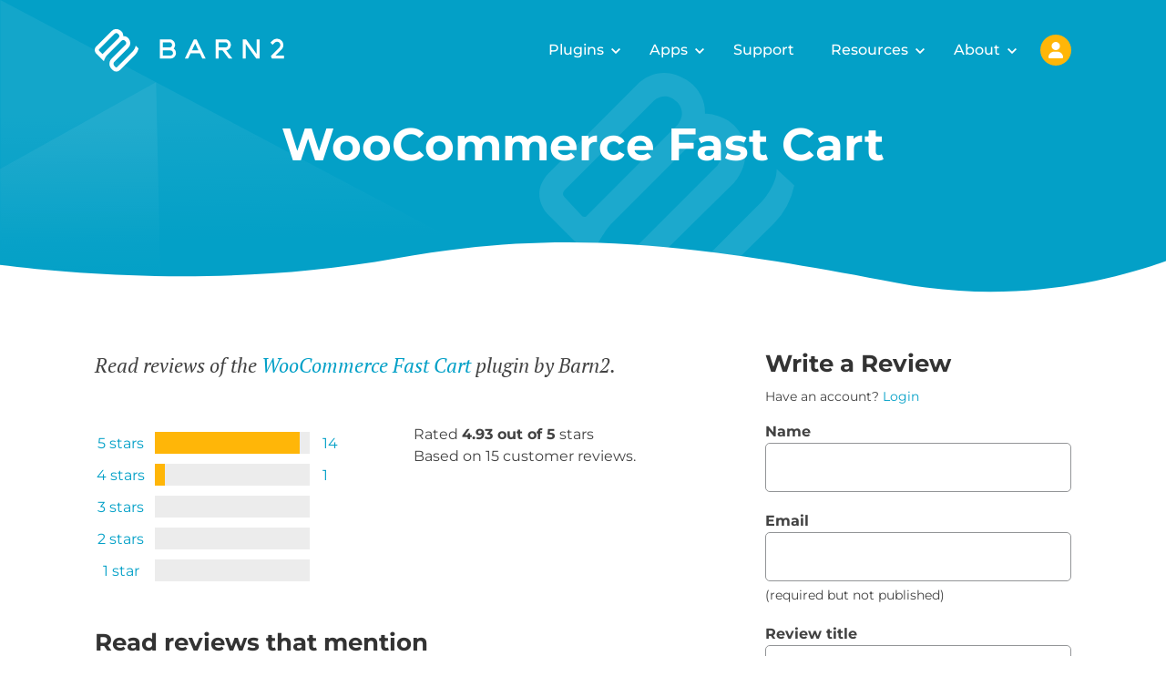

--- FILE ---
content_type: text/html; charset=UTF-8
request_url: https://barn2.com/reviews/woocommerce-fast-cart/
body_size: 153903
content:
<!DOCTYPE html>
<html lang="en-US">
<head>
	<meta charset="UTF-8">
	<meta name="viewport" content="width=device-width, initial-scale=1, shrink-to-fit=no">
	<meta name="mobile-web-app-capable" content="yes">
	<meta name="apple-mobile-web-app-capable" content="yes">
	<meta name="apple-mobile-web-app-title" content="Barn2 Plugins - Professional plugins for WordPress &amp; WooCommerce">
    <meta name="theme-color" content="#03a0c7" />
    <meta name="color-scheme" content="only light">
    <meta name="facebook-domain-verification" content="4cuqg6npuny0h5stl2wdhc7gm67nsf" />
	<link rel="profile" href="http://gmpg.org/xfn/11">
	<link rel="pingback" href="https://barn2.com/xmlrpc.php">
	
	<script id="barn2-global-vars" type="application/json">
		{"auth":{"fetchNonce":"aff5fd2e2e"},"user":{"id":0,"lastUpdated":""},"notices":[],"endpoints":{"eddAjax":"https:\/\/barn2.com\/wp-admin\/admin-ajax.php","cart":"https:\/\/barn2.com\/wp-json\/barn2\/v3\/cart","localization":"https:\/\/barn2.com\/wp-json\/barn2\/v3\/pricing\/localize","pricing":"https:\/\/barn2.com\/wp-json\/barn2\/v3\/pricing\/localized","kbApi":"https:\/\/barn2.com\/kb\/wp-json\/barn2\/v3\/kb\/search","products":"https:\/\/barn2.com\/wp-json\/barn2\/v3\/products\/all","applyCoupon":"https:\/\/barn2.com\/wp-json\/barn2\/v3\/coupons\/apply","account":"https:\/\/barn2.com\/wp-json\/barn2\/v3\/account","receipt":"https:\/\/barn2.com\/wp-json\/barn2\/v3\/receipt","reviews":"https:\/\/barn2.com\/wp-json\/barn2\/v3\/products\/{productId}\/reviews"},"settings":{"productsHash":1768928932,"cookieDomain":"`barn2.com`","helpscoutSuggestions":null,"fonts":{"families":{"PT Serif":[{"url":"https:\/\/barn2.com\/wp-content\/themes\/barn2media\/assets\/fonts\/PTSerif-Italic.subset.woff2","properties":{"style":"italic","weight":"400"}}],"Montserrat":[{"url":"https:\/\/barn2.com\/wp-content\/themes\/barn2media\/assets\/fonts\/Montserrat-Italic-VariableFont_wght.subset.woff2","format":"woff2-variations","properties":{"weight":"100 900","style":"italic"}},{"url":"https:\/\/barn2.com\/wp-content\/themes\/barn2media\/assets\/fonts\/Montserrat-VariableFont_wght.subset.woff2","format":"woff2-variations","properties":{"weight":"100 900"}}]}},"account":[[],{"survey_label":"Which of these best describes why you want to cancel?","survey_value":"auto-renew:I don\\'t want my subscription to auto-renew\r\ndont-need:I don\\'t need the plugin anymore\r\ntoo-expensive:It\\'s too expensive\r\nfeatures:The plugin didn\\'t have all the features I need\r\nissues:Technical issues\r\nclient:I want my client to pay instead\r\nother:Other","cancel_text_auto_renew_1":"We recommend keeping your subscription active because it guarantees your renewal price of {renewal_price}. If you cancel and renew in future, we can\\'t guarantee the same price.\r\n\r\nDon\\'t worry - we will remind you 2 weeks before your subscription renews, so you can cancel then if you like.","cancel_text_dont_need_1":"Did you know you\\'ve already paid for the plugin until **{renewal_date}**?\u2028\r\n\r\nWhy not wait until closer to the renewal date and then decide? We will remind you 2 weeks before your subscription renews.","cancellation_discount":30,"cancel_text_too_expensive_1":"While we\\'re not the cheapest, we aim to provide the best plugins, service and support in the industry.\u2028\r\n\r\nWould you be interested in a **30% savings** on your renewal price? We guarantee that you will keep this price for as long as you remain a Barn2 customer.","cancel_text_issues_1":"Can you send us a support request about this? We\\'ll look into the problem and get back to you as soon as possible.","cancel_text_issues_2":"Thank you for sending your support request. \u2028We will be in touch with you shortly.","cancel_text_issues_submit":"Send","cancel_text_features_1":"Could you tell us more?","cancel_text_features_submit":"Send","cancel_text_client_1":"Did you know you can transfer your subscription to your client? Enter a few details and we\\'ll help you get started.","cancel_text_client_2":"Thank you for sending your license transfer request. \u2028We will be in touch with you shortly.","cancel_text_client_submit":"Request transfer","cancel_text_other_1":"Could you tell us more?","cancel_text_other_submit":"Send","cancel_text_last_chance_text":"#### One more thing...\r\n\r\nWould you be interested in a reduced price for your plugin, **guaranteed** to never increase?\u2028\r\n\r\nYou will continue to receive all future plugin updates, new features, full compatibility with WordPress and WooCommerce, and unlimited support.","resume_text_confirmation":"You are reactivating the following plan:","resume_text_thanks":"Your plan has been reactivated.\r\nWe will send a reminder 2 weeks before the renewal date.","cancel_text_thanks":"Your current plan remains active.  \r\nWe will send a reminder 2 weeks before the renewal date.","cancel_text_thanks_discount":"Your plan has been updated successfully.","cancel_text_goodbye":"Your plan has been cancelled successfully. You can continue to use the plugin until the expiration date shown below.","cancel_text_support_confirmation":"","cancel_text_auto_renew_1_html":"<p>We recommend keeping your subscription active because it guarantees your renewal price of {renewal_price}. If you cancel and renew in future, we can't guarantee the same price.<\/p>\n<p>Don't worry - we will remind you 2 weeks before your subscription renews, so you can cancel then if you like.<\/p>","cancel_text_dont_need_1_html":"<p>Did you know you've already paid for the plugin until <strong>{renewal_date}<\/strong>?\u2028<\/p>\n<p>Why not wait until closer to the renewal date and then decide? We will remind you 2 weeks before your subscription renews.<\/p>","cancel_text_too_expensive_1_html":"<p>While we're not the cheapest, we aim to provide the best plugins, service and support in the industry.\u2028<\/p>\n<p>Would you be interested in a <strong>30% savings<\/strong> on your renewal price? We guarantee that you will keep this price for as long as you remain a Barn2 customer.<\/p>","cancel_text_issues_1_html":"<p>Can you send us a support request about this? We'll look into the problem and get back to you as soon as possible.<\/p>","cancel_text_issues_2_html":"<p>Thank you for sending your support request. \u2028We will be in touch with you shortly.<\/p>","cancel_text_issues_submit_html":"<p>Send<\/p>","cancel_text_features_1_html":"<p>Could you tell us more?<\/p>","cancel_text_features_submit_html":"<p>Send<\/p>","cancel_text_client_1_html":"<p>Did you know you can transfer your subscription to your client? Enter a few details and we'll help you get started.<\/p>","cancel_text_client_2_html":"<p>Thank you for sending your license transfer request. \u2028We will be in touch with you shortly.<\/p>","cancel_text_client_submit_html":"<p>Request transfer<\/p>","cancel_text_other_1_html":"<p>Could you tell us more?<\/p>","cancel_text_other_submit_html":"<p>Send<\/p>","cancel_text_last_chance_text_html":"<h4>One more thing...<\/h4>\n<p>Would you be interested in a reduced price for your plugin, <strong>guaranteed<\/strong> to never increase?\u2028<\/p>\n<p>You will continue to receive all future plugin updates, new features, full compatibility with WordPress and WooCommerce, and unlimited support.<\/p>","resume_text_confirmation_html":"<p>You are reactivating the following plan:<\/p>","resume_text_thanks_html":"<p>Your plan has been reactivated.\nWe will send a reminder 2 weeks before the renewal date.<\/p>","cancel_text_thanks_html":"<p>Your current plan remains active.<br \/>\nWe will send a reminder 2 weeks before the renewal date.<\/p>","cancel_text_thanks_discount_html":"<p>Your plan has been updated successfully.<\/p>","cancel_text_goodbye_html":"<p>Your plan has been cancelled successfully. You can continue to use the plugin until the expiration date shown below.<\/p>","cancel_text_support_confirmation_html":"","cancel_options":{"auto-renew":"I don't want my subscription to auto-renew","dont-need":"I don't need the plugin anymore","too-expensive":"It's too expensive","features":"The plugin didn't have all the features I need","issues":"Technical issues","client":"I want my client to pay instead","other":"Other"}}]}}
	</script>
	<script>
		(()=>{(()=>{let c=(e,t,s)=>{if(t||(t={}),t&&typeof t=="object"&&Array.isArray(e)&&Array.isArray(t))return[...t,...e];if(t&&typeof t=="object"&&t.constructor.name==="Set")return typeof e[Symbol.iterator]=="function"?e.forEach(o=>{o===null?t.remove(o):t.add(o)}):t=e,t;if(t&&typeof t=="object"&&t.constructor.name==="Map"){if(typeof e[Symbol.iterator]=="function")for(let o in e){let n=t.get(o);t.set(o,n?c(e[o],n,s):e[o])}else t=e;return t}for(let o in e){let n=e[o],i=typeof t[o];!s&&n!==null&&i==="object"&&typeof n=="object"?t[o]=c(n,t[o],s):t[o]=n}return t},l=(e,t=!1)=>{c(e,window.barn2,t)},a=(e,t=window.localStorage,s=!1)=>{l(e,s);try{let o=c(e,JSON.parse(t.getItem("barn2-globals")||"{}"),s);t.setItem("barn2-globals",JSON.stringify(o))}catch(o){console.error("There was an error saving data to the local cache",o,e,t)}},d=e=>{let t;try{t=c(window.barn2,c(JSON.parse(window.sessionStorage.getItem("barn2-globals")||"{}")??{},JSON.parse(window.localStorage.getItem("barn2-globals")||"{}")??{}))}catch{console.error("Error reading stored session data"),t=window.barn2}let s=e.split(".");for(let o of s){if(typeof t[o]>"u")return null;typeof t=="object"&&t.constructor.name==="Set"&&(t=t.has(o)),typeof t=="object"&&t.constructor.name==="Map"&&(t=t.get(o)),t=t[o]}return t},y=async(e,t,s={},o=null)=>{let n=d(`status.${e}`);if(n)return await n;try{let r=d(e);if(r!==null)return r}catch{a({[e]:null})}let i=new Promise(async(r,b)=>{try{if(typeof t=="string"){let f=new URL(t);for(let h in s){let g=s[h];f.searchParams.set(h,g)}let u=await fetch(f,{method:"GET",credentials:"same-origin",headers:{"Content-Type":"application/json","X-WP-Nonce":d("auth.fetchNonce")}});if(!u.ok)throw console.error(u),new Error(u.toString());let w=await u.json();a({[e]:null}),typeof w[e]<"u"&&typeof w[e]=="object"?(a({[e]:w[e]}),r(w[e])):(a({[e]:w}),r(w)),o&&(document.dispatchEvent(new Event(`on${o}FetchSuccess`)),document.dispatchEvent(new Event(`on${o}Loaded`)))}else r(await t())}catch(f){b(f)}finally{window.barn2.set({status:{[e]:null}})}});return window.barn2.set({status:{[e]:i}}),await i};try{let e=JSON.parse(document.getElementById("barn2-global-vars").innerText);window.barn2={...e,set:l,save:a,get:d,asyncData:async(t,s,o,n={},i)=>(s&&a({[t]:null}),await y(t,o,n,i)),methods:{store:new Map,new:(t,s)=>{let o=window.barn2.methods.store.get(t);o&&o.forEach(n=>{s(...n)}),window.barn2.methods.store.set(t,s)},asyncRun:(t,...s)=>new Promise(o=>{let n=window.barn2.methods.store.get(t);if(typeof n=="function")return o(n(...s));typeof n>"u"&&(n=new Set),n.add(s),window.barn2.methods.store.set(t,n)}),run:(t,...s)=>{let o=window.barn2.methods.store.get(t);if(typeof o!="function")throw new Error(`${t} has not been defined`);return o(...s)},runOnce:async(t,...s)=>{if(typeof window.barn2.methods.store.get(t)!="function")throw new Error(`${t} has not been defined`);let n=d(`status.${t}`);if(n)return await n;let i=new Promise((r,b)=>{try{r(window.barn2.methods.run(t,...s))}catch(f){b(f)}});return l(`status.${t}`),await i}}}}catch(e){console.error(e)}})();})();
		//# sourceMappingURL=runtime-globals.embedded.min.js.map
		
	</script>
	<script>
		(()=>{var C=(t,e)=>()=>(e||t((e={exports:{}}).exports,e),e.exports);var E=C((ie,D)=>{var $=(...t)=>window.barn2.methods.run("debug",...t),Y=(t,e=300)=>{let n;return(...r)=>{n||(t(...r),n=setTimeout(()=>{clearTimeout(n),n=null},e))}},G=(t,e=992,n=!1)=>{let r=window.innerWidth,a=null;e||(e=992),window.addEventListener("resize",()=>{clearTimeout(a),a=setTimeout(()=>{window.innerWidth!==r&&($("resize triggered",window.innerWidth,r),(n||r<e&&window.innerWidth>=e||r>=e&&window.innerWidth<e)&&t(I(e)),r=window.innerWidth)},100)})},I=t=>(t||(t=992),window.innerWidth<992);D.exports={attachResizeListener:G,isMobile:I,debounce:Y}});var q=C((se,M)=>{var H=(...t)=>window.barn2.methods.run("readCookie",...t),J=()=>{let t=document.getElementById("navigation-cart");if(!t)return;let e=H("edd_cart_item_count")||null;e&&e!=="0"&&(t.childNodes[0].innerText=e);let n=H("edd_items_in_cart");n&&n==="1"&&e&&parseInt(e)>0&&(t.style.display="",t.setAttribute("aria-hidden","false"))};M.exports={maybeShowCartIcon:J}});var U=(...t)=>{window.debugging=window.debugging||document.body.classList.contains("script-debug")||window.sessionStorage.getItem("debugging")==="true",window.debugging&&console.trace(...t)};function L(){window.barn2.methods.new("debug",U)}var V=t=>{let e=encodeURIComponent(t)+"=",n=document.cookie.split(";");for(let r=0;r<n.length;r++){let a=n[r];for(;a.charAt(0)===" ";)a=a.substring(1,a.length);if(a.indexOf(e)===0)return decodeURIComponent(a.substring(e.length,a.length))}return null},W=(t,e,n)=>{let r;if(n){let a=new Date;a.setTime(a.getTime()+n*24*60*60*1e3),r="; expires="+a.toGMTString()}else r="";document.cookie=encodeURIComponent(t)+"="+encodeURIComponent(e)+r+"; path=/; domain="+(window.barn2.get("account.settings.cookieDomain")||"."+window.location.host)},K=t=>{document.cookie=t+"=; Max-Age=-99999999;"};function k(){window.barn2.methods.new("readCookie",V),window.barn2.methods.new("createCookie",W),window.barn2.methods.new("deleteCookie",K)}var A=async()=>{try{let t=window.barn2.get("products"),e=window.barn2.get("cache.productsHash"),n=window.barn2.settings.productsHash??Date.now();return t&&e===n?t:(window.barn2.save({products:null}),await x())}catch(t){console.error(t)}},j=async t=>{try{let e=await A();return e?e[t]:null}catch(e){return console.error(e),null}},F=async(t,e)=>{let n=typeof t=="string"?await window.barn2.methods.run("getProduct",parseInt(t)):t;return n?n.variations[parseInt(e)]??null:null},x=t=>{let e=window.barn2.get("status.fetchingProducts");return e||(window.barn2.set({status:{currentFetch:new Promise(async(n,r)=>{try{let d=await(await fetch(window.barn2.endpoints.products)).json();window.barn2.save({products:d.products}),window.barn2.save({cache:{productsHash:parseInt(d.version)}}),document.dispatchEvent(new Event("onProductsLoadSuccess"))}catch(a){console.error(a),document.dispatchEvent(new CustomEvent("onProductsLoadError",{detail:a})),r(a)}finally{window.barn2.set({status:{fetchingProducts:null}})}n(window.barn2.get("products"))})}}),window.barn2.get("status.fetchingProducts"))};function S(){window.barn2.methods.new("fetchProducts",x),window.barn2.methods.new("getProductVariation",F),window.barn2.methods.new("getProduct",j),window.barn2.methods.new("getProducts",A)}var _=({target:t,ariaToggle:e,shouldOpen:n,mouseExit:r})=>{if(t||(t=document.getElementById(e.getAttribute("aria-controls"))),typeof n>"u"&&(n=t.getAttribute("aria-hidden")),!t)return;let a=document.querySelectorAll(`[aria-controls="${t.id}"]`);for(let l of a)l.setAttribute("aria-expanded",n);r&&n==="false"&&t.classList.add("is-state-mouse-exit"),t.setAttribute("aria-hidden",n==="true"?"false":"true");let d={expanded:n,target:t,toggle:e};document.dispatchEvent(new CustomEvent("aria-toggled",{detail:d}))},X=t=>{let e=t.target.closest("[aria-controls]");if(!e)return;let n=document.getElementById(e.getAttribute("aria-controls"));if(!!n&&!(n.dataset.customAria||e.dataset.customAriaController||n.classList.contains("custom-aria-handler")||e.classList.contains("popover__toggle"))){if(e.tagName==="A"){if(e.dataset.allowClick==="true"){e.setAttribute("aria-pressed","true");return}t.preventDefault()}e.getAttribute("aria-pressed")!=="true"&&_({target:n,ariaToggle:e})}},h=t=>{t?t.setAttribute("aria-hidden","true"):document.querySelectorAll('.modal[aria-hidden="false"]').forEach(e=>{e.setAttribute("aria-hidden","true")}),document.body.classList.remove("modal-active")};document.addEventListener("click",t=>{if(t.target.closest(".modal__window"))return;let e=t.target.closest(".modal");!e||h(e)});document.addEventListener("aria-toggled",({detail:t})=>{t.toggle.classList.contains("modal__close-x")&&h(t.target),t.expanded==="true"&&t.target.classList.contains("modal")&&(document.body.classList.add("modal-active"),document.dispatchEvent(new CustomEvent("modal-opened",{detail:t}))),t.expanded==="false"&&t.target.classList.contains("modal")&&(document.body.classList.remove("modal-active"),document.dispatchEvent(new CustomEvent("modal-closed",{detail:t})))});document.addEventListener("keyup",t=>{if(t.key!=="Escape")return;document.querySelectorAll('.modal[aria-hidden="false"]').forEach(n=>h(n))});function T(){window.barn2.methods.new("toggleAria",_),window.barn2.methods.new("closeModal",h),document.addEventListener("click",X)}async function P(){let t=(...c)=>window.barn2.methods.run("readCookie",...c),e=(...c)=>window.barn2.methods.run("createCookie",...c),n=(...c)=>window.barn2.methods.run("deleteCookie",...c),r=t("barn2_account_receipt_nonce");r&&(window.barn2.save({auth:{fetchNonce:r}},window.sessionStorage),n("barn2_account_receipt_nonce"));let a=new URLSearchParams(window.location.search),d=a.get("country")||window.barn2.get("user.country")||t("barn2_country_code");d&&d!=="XX"&&(window.barn2.save({user:{country:d}}),e("barn2_country_code",d,30));let l=a.get("currency")||window.barn2.get("user.currency")||t("barn2_shop_currency");l&&(window.barn2.save({user:{currency:l}}),e("barn2_shop_currency",l.toUpperCase(),30),e("barn2_currency_code",l.toUpperCase(),30),document.dispatchEvent(new Event("onCurrencyLocalized"))),(!l||d==="XX")&&await(async()=>{try{let c=await fetch("https://www.cloudflare.com/cdn-cgi/trace");if(!c.ok)throw c;let v=(await c.text()).split(`
		`),g={};for(let u of v){let w=u.split("=");g[w[0]]=w[1]}let o=new URL(window.barn2.get("endpoints.localization"));o.searchParams.set("ip",g.ip??null),o.searchParams.set("country",g.loc??null);let i=await fetch(o);if(!i.ok)throw i;let s=i.json();window.barn2.save({user:{country:s.country}}),l||window.barn2.save({user:{currency:s.currency}}),document.dispatchEvent(new Event("onCurrencyLocalized"))}catch(c){console.error(c)}})(),(a.get("discount")||a.get("coupon"))&&fetch(window.barn2.get("endpoints.applyCoupon"),{method:"POST",headers:{"Content-Type":"application/json"},body:JSON.stringify({discount:a.get("discount")||a.get("coupon")})}).then(c=>c.json()).then(c=>{(c?.coupons??null)&&(e("barn2_discount",c.discounts,3),window.barn2.set({user:{discount:c.discounts}}),document.dispatchEvent(new Event("onDiscountApplied")))}).catch(c=>console.error(c))}var f=(...t)=>window.barn2.methods.run("debug",...t),R=()=>{try{if(window.barn2.get("status.navigation"))return;let e=document.getElementById("page-navigation");if(!e)return;let{attachResizeListener:n,isMobile:r}=E(),{maybeShowCartIcon:a}=q();window.barn2.set({status:{navigation:!0}});let d=document.querySelector('button[aria-controls="primary-navigation"]'),l=o=>{o?e.allowClick="true":e.allowClick=""},b=o=>{f("resize detected",o),l(o);let i=window.innerHeight*.01;document.documentElement.style.setProperty("--one-vh-unit",`${i}px`),document.querySelectorAll("#primary-navigation").forEach(s=>{s.setAttribute("aria-hidden",o?"true":"false")}),document.querySelectorAll('button[aria-controls="primary-navigation"]').forEach(s=>{s.setAttribute("aria-expanded",o?"false":"true")})};n(b),b(r()),l(r());let c,y=o=>{c=setTimeout(()=>{o.getAttribute("aria-expanded")==="true"&&window.barn2.methods.run("toggleAria",{ariaToggle:o,shouldOpen:"false",mouseExit:!0})},600)};document.addEventListener("mouseout",o=>{o.target.closest("#page-navigation")&&document.querySelectorAll('#page-navigation a[aria-expanded="true"]').forEach(s=>{s.dataset.useAria||y(s)})}),document.addEventListener("mouseover",o=>{o.target.closest("#page-navigation")&&clearTimeout(c)}),document.addEventListener("mouseover",o=>{let i=o.target.closest("#page-navigation a[aria-controls]");!i||e.allowClick==="true"||i.dataset.useAria||i.getAttribute("aria-expanded")!=="true"&&(setTimeout(()=>{let s=i.closest(".is-style-mega-menu");if(s){let u=s.getBoundingClientRect().left+s.getBoundingClientRect().width/2-10,w=s.querySelector(".sub-menu").getBoundingClientRect().left;s.style.setProperty("--dropdownArrayPosition",`${u-w}px`)}},50),document.querySelectorAll('#page-navigation a[aria-expanded="true"]').forEach(s=>window.barn2.methods.run("toggleAria",{ariaToggle:s,shouldOpen:"false",mouseExit:!0})),window.barn2.methods.run("toggleAria",{ariaToggle:i,shouldOpen:"true"}))}),document.addEventListener("click",o=>{if(o.target.dataset.useAria)return;let i=o.target.closest("#page-navigation a[aria-controls]");if(i&&e.allowClick!=="true"){o.preventDefault(),o.stopImmediatePropagation(),window.location.href=i.href;return}o.target.closest("#page-navigation")||document.querySelectorAll('#page-navigation a[aria-expanded="true"]').forEach(u=>{u.dataset.useAria||y(u)})}),document.addEventListener("click",o=>{let i=o.target.closest('a[href^="#"]');if(!i||(f("hash clicked"),r()&&window.barn2.methods.run("toggleAria",{ariaToggle:d,shouldOpen:"false",mouseExit:!0}),i.dataset.ignoreScroll))return;let s=new URL(i.href);if(!s.hash)return;let u=document.querySelectorAll(s.hash);if(u.length===0)return;let w=null;if(u.forEach(m=>{w||!m.checkVisibility()||(m.children.length>0&&["H1","H2","H3","H4","H5","H6"].indexOf(m.children[0].tagName)>-1&&(m=m.children[0]),m.checkVisibility()&&(w=m))}),!w)return;s.pathname===window.location.pathname&&o.preventDefault();let p=w.getBoundingClientRect().top+window.scrollY;p-=100,document.querySelector("#wpadminbar")&&(p-=40),document.querySelector("#display-banner-state.is-state-banner-active")&&(p-=document.querySelector("#sale-banner").getBoundingClientRect().height),window.scrollTo({behavior:"smooth",top:p,left:0}),i&&s.hash!==window.location.hash&&history.pushState(null,null,s.toString())}),document.addEventListener("aria-toggled",({detail:o})=>{f("aria-toggled",o),r()&&o&&o.expanded==="true"&&o.target.classList.contains("modal")&&window.barn2.methods.run("toggleAria",{ariaToggle:d,shouldOpen:"false",mouseExit:!0})});let v=()=>{if(!window.location.hash)return;let o=(window.location.hash||"#dashboard").substring(1),i=o.split("/"),s=document.querySelector(i[0]);!s||window.scrollY>0||s.click()},g=()=>{f("resize fixed containers"),document.querySelectorAll(".has-fixed-height-listener").forEach(i=>{f("resetting height on ",i),i.classList.add("is-state-resetting-height"),i.style.setProperty("--offsetHeight",""),i.offsetHeight,setTimeout(()=>{i.style.setProperty("--offsetHeight",i.offsetHeight+"px"),i.classList.remove("is-state-resetting-height")},50)})};document.addEventListener("DOMContentLoaded",g),window.addEventListener("load",g),window.addEventListener("resize",g),v(),a(),g()}catch(t){console.error("error loading navigation",t)}},N=()=>{window.barn2.get("status.navigation")||(document.readyState==="interactive"||document.readyState==="complete"?R():document.addEventListener("DOMContentLoaded",R))};N();var z=N;var{debounce:Q}=E(),Z=(...t)=>window.barn2.methods.run("debug",...t),O=()=>{document.querySelectorAll(".wp-block-video video").forEach(e=>{let n=e.closest(".wp-block-video");if(n.classList.contains("is-style-browser-frame")&&e.setAttribute("playsinline","playsinline"),Z("initializing videos",e,n),!e.autoplay){let r=document.createElement("button");r.classList.add("wp-block-video__play-button"),r.setAttribute("aria-label","Play video"),r.innerHTML='<span class="screen-reader-text">Play video</span>',r.addEventListener("click",a=>{a.preventDefault(),a.stopPropagation(),e.play(),n.classList.add("is-state-played")}),n.appendChild(r)}e.addEventListener("play",()=>n.classList.add("is-state-played"))})};function B(){document.readyState==="loading"?document.addEventListener("DOMContentLoaded",O):O(),window.addEventListener("scroll",Q(()=>{document.querySelectorAll(".the-content video").forEach(e=>{if(!e.autoplay||!e.paused)return;e.muted||(e.muted=!0);let n=e.getBoundingClientRect();n.top<window.innerHeight+200&&n.bottom>-200&&e.currentTime===0&&!e.classList.contains("force-play")&&(e.play(),e.classList.add("force-play"))})},100)),document.addEventListener("play",t=>{let e=t.target.closest(".wp-block-video");!e||e.classList.add("is-state-played")}),document.addEventListener("click",t=>{let e=t.target.closest(".wp-block-video");!e||e.classList.add("is-state-played")})}L();k();S();T();P();z();B();window.barn2.methods.run("getProducts");})();
		//# sourceMappingURL=global.embedded.min.js.map
		
	</script><meta name='robots' content='index, follow, max-image-preview:large, max-snippet:-1, max-video-preview:-1' />
		<script>
			window.dataLayer = window.dataLayer || [];
		</script>
				<script>
		var _paq = window._paq = window._paq || [];
		_paq.push(['trackPageView']);
		_paq.push(['enableLinkTracking']);
		_paq.push(['alwaysUseSendBeacon']);
		(function() {
			var u="https://barn2.matomo.cloud/";
			_paq.push(['setTrackerUrl', u+'matomo.php']);
			_paq.push(['setSiteId', '1']);
			var d=document, g=d.createElement('script'), s=d.getElementsByTagName('script')[0];
			g.async=true; g.src='//cdn.matomo.cloud/barn2.matomo.cloud/matomo.js'; s.parentNode.insertBefore(g,s);
		})();
		</script>
		
		
	<!-- This site is optimized with the Yoast SEO plugin v26.2 - https://yoast.com/wordpress/plugins/seo/ -->
	<title>WooCommerce Fast Cart Plugin Reviews</title>
	<meta name="description" content="Read genuine reviews from website owners and developers who are using the WooCommerce Fast Cart WordPress plugin by Barn2." />
	<link rel="canonical" href="https://barn2.com/reviews/" />
	<meta property="og:locale" content="en_US" />
	<meta property="og:type" content="article" />
	<meta property="og:title" content="WooCommerce Fast Cart Plugin Reviews" />
	<meta property="og:description" content="Read genuine reviews from website owners and developers who are using the WooCommerce Fast Cart WordPress plugin by Barn2." />
	<meta property="og:url" content="https://barn2.com/reviews/" />
	<meta property="og:site_name" content="Barn2 Plugins" />
	<meta property="article:publisher" content="https://www.facebook.com/Barn2Plugins" />
	<meta property="article:modified_time" content="2024-06-17T09:47:19+00:00" />
	<meta property="og:image" content="https://barn2.com/wp-content/uploads/2019/08/Barn2-Site-Icon-1.png" />
	<meta property="og:image:width" content="512" />
	<meta property="og:image:height" content="512" />
	<meta property="og:image:type" content="image/png" />
	<meta name="twitter:card" content="summary_large_image" />
	<meta name="twitter:title" content="WooCommerce Fast Cart Plugin Reviews" />
	<meta name="twitter:description" content="Read genuine reviews from website owners and developers who are using the WooCommerce Fast Cart WordPress plugin by Barn2." />
	<meta name="twitter:site" content="@barn2plugins" />
	<meta name="twitter:label1" content="Est. reading time" />
	<meta name="twitter:data1" content="1 minute" />
	<script type="application/ld+json" class="yoast-schema-graph">{"@context":"https://schema.org","@graph":[{"@type":"WebPage","@id":"https://barn2.com/reviews/","url":"https://barn2.com/reviews/","name":"Read Reviews of our WordPress and WooCommerce Plugins","isPartOf":{"@id":"https://barn2.com/#website"},"datePublished":"2021-05-20T09:42:30+00:00","dateModified":"2024-06-17T09:47:19+00:00","description":"Read Barn2 Plugins reviews and find out what our customers have to say about our company, products & support. Over 90,000 installs and 500+ 5-star reviews.","breadcrumb":{"@id":"https://barn2.com/reviews/#breadcrumb"},"inLanguage":"en-US","potentialAction":[{"@type":"ReadAction","target":["https://barn2.com/reviews/"]}]},{"@type":"BreadcrumbList","@id":"https://barn2.com/reviews/#breadcrumb","itemListElement":[{"@type":"ListItem","position":1,"name":"Home","item":"https://barn2.com/"},{"@type":"ListItem","position":2,"name":"Reviews"}]},{"@type":"WebSite","@id":"https://barn2.com/#website","url":"https://barn2.com/","name":"Barn2 Plugins","description":"Professional plugins for WordPress &amp; WooCommerce","publisher":{"@id":"https://barn2.com/#organization"},"potentialAction":[{"@type":"SearchAction","target":{"@type":"EntryPoint","urlTemplate":"https://barn2.com/?s={search_term_string}"},"query-input":{"@type":"PropertyValueSpecification","valueRequired":true,"valueName":"search_term_string"}}],"inLanguage":"en-US"},{"@type":"Organization","@id":"https://barn2.com/#organization","name":"Barn2 Plugins","url":"https://barn2.com/","logo":{"@type":"ImageObject","inLanguage":"en-US","@id":"https://barn2.com/#/schema/logo/image/","url":"https://barn2.com/wp-content/uploads/2019/08/Barn2-Site-Icon-1.png","contentUrl":"https://barn2.com/wp-content/uploads/2019/08/Barn2-Site-Icon-1.png","width":512,"height":512,"caption":"Barn2 Plugins"},"image":{"@id":"https://barn2.com/#/schema/logo/image/"},"sameAs":["https://www.facebook.com/Barn2Plugins","https://x.com/barn2plugins","https://www.linkedin.com/company/barn2-plugins/about/","https://youtube.com/@Barn2Plugins"]}]}</script>
	<!-- / Yoast SEO plugin. -->


<link rel="alternate" type="application/rss+xml" title="Barn2 Plugins &raquo; Feed" href="https://barn2.com/feed/" />
<link rel="alternate" type="application/rss+xml" title="Barn2 Plugins &raquo; Comments Feed" href="https://barn2.com/comments/feed/" />
<style id='infinity-scroll-single-post-group-style-inline-css' type='text/css'>


</style>
<style id='safe-svg-svg-icon-style-inline-css' type='text/css'>
.safe-svg-cover{text-align:center}.safe-svg-cover .safe-svg-inside{display:inline-block;max-width:100%}.safe-svg-cover svg{fill:currentColor;height:100%;max-height:100%;max-width:100%;width:100%}

</style>
<style type="text/css">/* css for building split tests */


/* Ensure variations are visible in , Bakery  and Bricks builders */
#breakdance_canvas [bt-eid], 
#editor [data-bt-eid], 
body[data-builder-window="iframe"] .brx-body [bt-eid],
.vc_editor [class*='ab-var-'] {
    display: inherit !important; /* Retain inherited display type */
    opacity: 1 !important; /* Fully visible */
    visibility: visible !important; /* Ensure it's interactable */
}


.fl-block-overlay-active[bt-variation][bt-eid]>.fl-row-overlay,.fl-block-overlay-active[bt-variation][bt-eid]>.fl-module-overlay{
  border:2px solid #F75C03 !important;
}

.fl-block-overlay-active[bt-variation][bt-eid]>.fl-row-overlay .fl-block-overlay-actions,.fl-block-overlay-active[bt-variation][bt-eid]>.fl-module-overlay .fl-block-overlay-actions{
  background-color:#F75C03 !important;  
}

.ab-highlight {
  animation: highlight 2s ease-in-out infinite !important;
  position: relative;
  z-index: 1;
}

@keyframes highlight {
  0% {
    box-shadow: 0 0 0 0 rgba(247, 92, 3, 0.2);
    transform: scale(1);
  }
  15% {
    box-shadow: 0 0 20px 10px rgba(247, 92, 3, 1);
    transform: scale(1.02);
  }
  30% {
    box-shadow: 0 0 10px 5px rgba(247, 92, 3, 0.2);
    transform: scale(1);
  }
  45% {
    box-shadow: 0 0 20px 10px rgba(247, 92, 3, 1);
    transform: scale(1.02);
  }
  60% {
    box-shadow: 0 0 10px 5px rgba(247, 92, 3, 0.2);
    transform: scale(1);
  }
  75% {
    box-shadow: 0 0 20px 10px rgba(247, 92, 3, 1);
    transform: scale(1.02);
  }
  100% {
    box-shadow: 0 0 0 0 rgba(247, 92, 3, 0.2);
    transform: scale(1);
  }
}

.bt-active-var-dot{
    padding: 5px;
    color:green;
}

.bt-new-window::after {
  content: url([data-uri]);
  margin: 0 3px 0 5px;
  filter: invert(1);

}


.bt-conversion-icon{
    background-image: url(/wp-content/plugins/bb-bt-ab/img/split-conversion.svg);
    background-size: contain;
    width: 30px;
    height: 30px;
    display: inline-block;
    margin-right: 4px;
}

.ab-flag-filled { 
    display: inline-block;
    width: 20px !important;
    height: 20px !important;
    background: url('[data-uri]') 50% 50% no-repeat;
    background-size: 100%; 
    vertical-align: text-top;
    margin-right: 3px !important;
}

.ab-split { 
    display: inline-block;
    width: 20px !important;
    height: 20px !important;
    background: url('[data-uri]') 50% 50% no-repeat;
    background-size: 100%; 
    vertical-align: text-top;
    margin-right: 3px !important;
}

.ab-test-tube { 
    display: inline-block;
    width: 20px !important;
    height: 20px !important;
    background: url('[data-uri]') 50% 50% no-repeat;
    background-size: 100%; 
    vertical-align: text-top;
    margin-right: 3px !important;
}   

.ab-pointer{
  display: inline-block;
  width: 20px !important;
  height: 20px !important;
  font-weight: bolder !important;
  background: url('[data-uri]') 50% 50% no-repeat;
  background-size: 100%;
  opacity: 0.8;
  vertical-align: text-top;
  margin-right: 3px !important;
}

.ab-ai{
  display: inline-block;
  width: 20px !important;
  height: 20px !important;
  color: white;
  font-weight: bolder !important;
  background: url('[data-uri]') 50% 50% no-repeat;
  background-size: 100%;
  vertical-align: text-top;
  margin-right: 3px !important;
}
.ab-link{
  display: inline-block;
  width: 20px !important;
  height: 20px !important;
  background: url('[data-uri]') 50% 50% no-repeat;
  background-size: 100%;
  vertical-align: text-top;
  margin-left: 3px !important;
  cursor: pointer;
}


.abst-variation {
  border: 3px dotted orange;
  border-radius:5px;
  position: relative !important; /* Ensure the badge is anchored to this element */
}
/* parent */
.abst-settings-column.help {
  position: relative;
  box-shadow: 0 1px 10px #979797;
  background: #ffffd7;
  padding: 20px 30px;
  margin-top: 60px !important;
}
.click-to-start-help{
  padding: 30px !important;
}
.abst-settings-column.help li{
font-size:1.1em;
  margin-bottom:5px;
}
.hide-magic-bar{
    text-decoration: underline;
     cursor: pointer;
    padding: 10px;
    z-index: 10;
  }
  

.abst-variation:after {
  content: "A/B";
  position: absolute;
  top: -10px;
  right: -10px;
  display: flex;
  align-items: center;
  justify-content: center;
  min-width: 28px;
  height: 28px;
  background: #fff;
  color: #2d7be5;
  font-weight: bold;
  font-size: 13px;
  border-radius: 999px;
  box-shadow: 0 2px 8px rgba(44, 62, 80, 0.18), 0 1.5px 4px rgba(44, 62, 80, 0.12);
  padding: 0 8px;
  border: 2px solid #2d7be5;
  z-index: 1000;
  pointer-events: none; /* Prevents interfering with mouse events */
  background-clip: padding-box;
}

#variation-picker-container, #variation-editor-container, .abst-goals-column, #abst-magic-bar button#abst-magic-bar-start, #abst-targeting-button, .magic-test-name, .winning-mode {
  display: none;
}
/* BRICKS */
[data-abmagictestelementtype]{
  cursor: pointer;
}
.bricks-panel-controls div[controlkey="ab_heading"] {
    background-color: rgba(0,0,0,0) !important;
    text-transform: uppercase;
    padding: 10px 0;
    font-size: 13px;
    font-weight: 700;
}

.bricks-panel-controls div[data-controlkey="ab_heading"] {
    border-top: thin solid rgb(82, 82, 82) !important;
    margin-top: 12px;
}

[data-controlkey="bt_info"] [data-control=info] {
  background: #ffffff00 !important;
  color:white !important;
}
[data-controlkey="bt_info"] [data-control=info] a:hover {
  color: #7abcf5 !important;
}

/* CONVERSION MODULE */

  .fl-module-conversion,
  .wp-block-bt-experiments-gutenberg-conversion { 
    display:none;
  }
  .fl-builder-edit .fl-module-conversion {
    display:block;
  }
  
  .fl-builder-edit .conversion-module,
  .block-editor-page .conversion-module,
  .elementor-widget-container .conversion-module {
    padding:10px;
    border: thin solid whitesmoke;
    background: repeating-linear-gradient(
      45deg,
      whitesmoke,
      whitesmoke 10px,
      white 10px,
      white 20px
    );

  }
  .conversion-module *{
    text-align:center;
    color:#525252 !important;
  }
body.abst-show-page {
  display: inherit;
}


.newabpanel {
  width: 500px;
  height: 60vh;
  position: fixed;
  top: 6vh;
  left: calc(50% - 250px);
  border: none;
  z-index: 50001;
  display: none;
  box-shadow: 0 1px 10px -3px black;
  border-radius: 10px;
  background-color: whitesmoke;
}

#ab-ai-form {
  background: white !important;
  color:rgb(61, 61, 61) !important;
  max-width: 550px;
  padding: 20px 20px 30px 20px;
  border-radius: 5px;
  box-shadow: 0 1px 10px rgba(0,0,0,0.4);
}
#ab-ai-form .mfp-close{
margin-top: -20px;
}

#ab-ai-form #result{
  background: whitesmoke !important;
  white-space: pre-line;
  padding:10px;
  border-radius:5px;
  margin-top:20px
}

#ab-ai-form #result li:hover{
  cursor:copy;
  background:white !important;
}

#ab-ai-form #result li{
  margin:3px;
  padding:3px;
  border-radius:5px;
}


.ab-white-popup {
  position: relative;
  background: #FFF;
  padding: 20px;
  width: auto;
  margin: 20px auto;
}

#ab-ai-form .ai-option {
    margin-bottom: 5px;
    background: #e7e7e7;
    padding: 5px 10px;
    border-radius: 5px;
    border: thin solid #ededed;
}
#ab-ai-form .ai-option:hover {
  border: thin solid #d8d8d8;
  background: #d4d4d4;
  cursor:copy;
}
#ab-ai-form .ai-option:active {
  background: #a9e7b1;
  cursor:copy;
}


.ab-copy-link{
  cursor: pointer;
  position: absolute !important;
  right: 10px;
}


p.ai-loading {
    background-image: linear-gradient(-45deg, #dde8ff 25%, transparent 25%, transparent 50%, #dde8ff 50%, #dde8ff 75%, transparent 75%, transparent);
    background-size: 100px 100px;
    animation: ai-load-gradient 4s infinite;
    padding:20px !important;
    font-weight: bold;
    color:grey;
    text-align:center;
}

@keyframes ai-load-gradient {
    0% {
        background-position: 0 0;
    }
    100% {
        background-position: 100px 0;
    }
}


/* AI AI */

.ai-loading-outer-box {
  width: 100px;
  height: 100px;
  border: 8px solid whitesmoke;
  background: white;
  border-radius: 33px;
  display: flex;
  justify-content: center;
  align-items: center;
  box-shadow: 0 1px 10px -2px #00000099;
}

.ai-loading-inner-box {
  box-shadow: 0 1px 30px -5px rgba(0,0,0,0.9);
  animation: ai-load-bounce 4s infinite;
  width: 30px;
  height: 30px;
  background-color: #365187;
  border-radius: 3px;
}

ul#ai-suggestions-list {
  list-style: none;
  margin:0 !important;
  padding:0;
}
ul#ai-suggestions-list li {
  background:#dfe5f9;
  border-radius:5px;
  margin:5px;
  padding:5px 20px 5px 10px;
  display:inline-block;
}
ul#ai-suggestions-list li:hover {
  background:#dff9f7;
  cursor:cell;
}

#ai-suggestions {
  background: whitesmoke !important;
  color:rgb(61, 61, 61) !important;
  padding: 10px;
  border: thin solid #d3d3d3;
  width: calc(100% - 5px);
}
@keyframes ai-load-bounce {
  0% {
    transform: translateY(0) translateX(0) rotate(-100deg);
  }
  10% {
    transform: translateY(-10px) translateX(-10px) rotate(-15deg);
  }
  20% {
    transform: translateY(20px) translateX(40px) rotate(10deg);
  }
  30% {
    transform: translateY(15px) translateX(-5px) rotate(-60deg);
  }
  40% {
    transform: translateY(30px) translateX(25px) rotate(35deg);
  }
  50% {
    transform: translateY(-40px) translateX(-20px) rotate(-10deg);
  }
  60% {
    transform: translateY(20px) translateX(15px) rotate(15deg);
  }
  70% {
    transform: translateY(15px) translateX(-35px) rotate(-75deg);
  }
  80% {
    transform: translateY(10px) translateX(50px) rotate(10deg);
  }
  90% {
    transform: translateY(50px) translateX(-15px) rotate(-15deg);
  }
  100% {
    transform: translateY(0) translateX(0) rotate(-100deg);
  }
}


#abst-magic-upgrade-overlay {
    position: absolute;
    top: 0;
    left: 0;
    right: 0;
    bottom: 0;
    background: rgb(255 255 255 / 72%);
    backdrop-filter: blur(3px);
    -webkit-backdrop-filter: blur(3px);
    text-shadow: 0 0 8px rgba(255, 255, 255, 0.9);
    z-index: 10;
    display: flex;
    flex-direction: column;
    justify-content: center;
    align-items: center;
    text-align: center;
    padding: 20px;
    box-sizing: border-box;
}
#abst-magic-upgrade-overlay>*{
  background: white;
  padding: 15px;
  border-radius: 15px;
}

#abst-magic-upgrade-overlay h3 {
    color: #23282d;
    font-size: 20px;
    margin-bottom: 15px;
}

#abst-magic-upgrade-overlay p {
    color: #646970;
    margin-bottom: 15px;
    line-height: 1.5;
}

#abst-magic-upgrade-overlay ul {
    text-align: left;
    margin: 0 auto 20px;
    max-width: 80%;
}

#abst-magic-upgrade-overlay li {
    margin-bottom: 6px;
    position: relative;
    padding-left: 20px;
  list-style-type: none;
}

#abst-magic-upgrade-overlay .abst-button {
    background: #2271b1;
    color: white;
    border: none;
    padding: 10px 20px;
    border-radius: 4px;
    text-decoration: none;
    font-weight: 600;
    transition: background 0.2s;
    text-shadow: 0 0 3PX #313131;
}

#abst-magic-upgrade-overlay .abst-button:hover {
    background: #135e96;
    color: white;
}

#abst-magic-upgrade-overlay .upgrade-testy {
    font-size: 13px;
    color: #646970;
    max-width: 80%;
    margin: 20px auto 0;
    padding-top: 15px;
}

#abst-magic-upgrade-overlay .upgrade-testy em {
    display: block;
    margin-top: 5px;
    font-style: italic;
    color: #8c8f94;
}

#abst-ideas-general {
  padding: 10px;
  background: whitesmoke;
  border-radius: 20px;
  margin: 50px 20px 20px 20px;
  text-align: center;
  opacity: .8;
  box-shadow: 0 0 10px -2px #00000029;
}

#abst-ideas-general ul {
  padding: 0 10px 10px 10px;
  background: whitesmoke;
  border-radius: 20px;
  margin: 20px; 
  text-align: center;
}
#close-help-magic{
  cursor: pointer;
  position: relative;
  display: block;
  text-align: center;
  margin: 10px 0;
  font-size: 12px;
  color: #666;
  text-decoration: underline;
}

.goal-value-label{
  padding: 1px 0;
}
#conversion_use_order_value_container {
  display: none;
  height: 20px;
  margin-right: 10px;
  padding: 10px;
  font-size: 1em;
}

/* MAGIC BAR STYLES */
.abst-magic-bar {
  width: 35%;
  position: fixed;
  background-color: whitesmoke;
  top: 32px;
  box-shadow: 0 0 10px -2px #00000099;
  right: 0;
  z-index: 65534;
  color: #4b4b4b !important;
  box-sizing: border-box;
  transform: translateY(-100%);
  transition: transform 0.3s ease-in-out;
  font-family: -apple-system, BlinkMacSystemFont, "Segoe UI", Roboto, Oxygen-Sans, Ubuntu, Cantarell, "Helvetica Neue", sans-serif;
  font-weight: 400;
  height: calc(100% - 32px) !important;
  padding: 0;
  overflow-y: auto;
  overflow-x: hidden;
}
#abst-magic-bar button#abst-magic-bar-start {
    position: sticky;
    bottom: 0px;
    width: 100%;
    color: white !important;
    font-size: 1.2em !important;
    border-radius: 0 !important;
    margin: 0;
    z-index: 10;
}

#abst-magic-bar .abst-add-goal-button, #imageSelector{
  background:GREY !imPORTANT;
  font-size:14px;
  text-transform:uppercase;
  padding:5px 15px;
  border-radius:3px;
  border-width:1px;
}

#abst-magic-bar .abst-add-goal-button:hover, #imageSelector:hover{
  background:#2b7bb9 !imPORTANT;
}

#abst-magic-bar .abst-add-goal-button:active, #imageSelector:active{
  background:#08a66a !imPORTANT;}

/* Hardened form elements for magic bar */
#abst-magic-bar > input[type="text"],
#abst-magic-bar > input[type="number"],
#abst-magic-bar > input[type="email"],
#abst-magic-bar > input[type="url"],
#abst-magic-bar > input[type="password"],
#abst-magic-bar > input[type="search"],
#abst-magic-bar > input[type="tel"],
#abst-magic-bar > textarea:not(.wp-editor-area),
#abst-magic-bar > select,
#abst-magic-bar  input[type="text"],
#abst-magic-bar  input[type="number"],
#abst-magic-bar  input[type="email"],
#abst-magic-bar  input[type="url"],
#abst-magic-bar  input[type="password"],
#abst-magic-bar  input[type="search"],
#abst-magic-bar  input[type="tel"],
#abst-magic-bar  textarea:not(.wp-editor-area),
#abst-magic-bar  select {
  width: 100%;
  max-width: 100%;
  margin: 5px 0 15px 0;
  padding: 8px 12px;
  border: 1px solid #ddd;
  border-radius: 4px;
  background-color: #fff;
  color: #333;
  font-size: 14px;
  line-height: 1.5;
  box-sizing: border-box;
  box-shadow: inset 0 1px 2px rgba(0,0,0,0.1);
  transition: border-color 0.15s ease-in-out, box-shadow 0.15s ease-in-out;
}

.abst-selector button{
  background:white;
}
a.abst-variation-remove {
  font-size: 12px;
}
/* checkboxes */
#abst-magic-bar .abst-user-role input[type="checkbox"] , input#conversion_use_order_value{
  width: 20px;
  height: 20px;
  margin: 0 5px 0 0;
  border: thin solid #d9d9d9;
  border-radius: 3px;
  background-color: #fff;
  color: #333;
  font-size: 14px;
  line-height: 1.5;
  box-sizing: border-box;
  box-shadow: inset 0 1px 2px rgba(0,0,0,0.1);
  transition: border-color 0.15s ease-in-out, box-shadow 0.15s ease-in-out;
}

#abst-magic-bar .mce-tinymce button{
  background-color: #ffffff;
  border:thin solid #d9d9d9;
}


#abst-magic-bar .mce-tinymce button:hover{
  background-color: rgb(222 246 255);
}
#abst-magic-bar .mce-tinymce button:active{
  background-color: #ace1a8;
}

#abst-magic-bar > input:focus,
#abst-magic-bar > textarea:focus:not(.wp-editor-area),
#abst-magic-bar > select:focus,
#abst-magic-bar  input:focus,
#abst-magic-bar  textarea:focus:not(.wp-editor-area),
#abst-magic-bar  select:focus {
  border-color: #4d90fe;
  outline: none;
  box-shadow: 0 0 0 1px #4d90fe, inset 0 1px 2px rgba(0,0,0,0.1);
}

#abst-magic-bar select {
  -webkit-appearance: none;
  -moz-appearance: none;
  appearance: none;
  background-image: url('data:image/svg+xml;utf8,<svg fill="%23444" height="24" viewBox="0 0 24 24" width="24" xmlns="http://www.w3.org/2000/svg"><path d="M7 10l5 5 5-5z"/></svg>');
  background-repeat: no-repeat;
  background-position: right 8px center;
  background-size: 16px 16px;
  padding-right: 30px;
}

#abst-magic-bar > button:not(.mce-btn button),
#abst-magic-bar > .button,
#abst-magic-bar > input[type="button"],
#abst-magic-bar > input[type="submit"],
#abst-magic-bar  > button:not(.mce-btn button),
#abst-magic-bar  > .button,
#abst-magic-bar  > input[type="button"],
#abst-magic-bar  > input[type="submit"] {
  display: inline-block;
  padding: 8px 16px;
  margin: 5px 5px 5px 0;
  border: 1px solid #ccc;
  border-radius: 4px;
  background-color: #f8f8f8;
  color: #333;
  font-size: 14px;
  line-height: 1.5;
  text-align: center;
  text-decoration: none;
  cursor: pointer;
  transition: background-color 0.15s ease-in-out, border-color 0.15s ease-in-out;
}

#abst-magic-bar > button:hover:not(.mce-btn button),
#abst-magic-bar > .button:hover,
#abst-magic-bar > input[type="button"]:hover,
#abst-magic-bar > input[type="submit"]:hover,
#abst-magic-bar  > button:hover:not(.mce-btn button),
#abst-magic-bar  > .button:hover,
#abst-magic-bar  > input[type="button"]:hover,
#abst-magic-bar  > input[type="submit"]:hover {
  background-color: #e8e8e8;
  border-color: #999;
}

#abst-magic-bar > button:active:not(.mce-btn button),
#abst-magic-bar > .button:active,
#abst-magic-bar > input[type="button"]:active,
#abst-magic-bar > input[type="submit"]:active,
#abst-magic-bar  > button:active:not(.mce-btn button),
#abst-magic-bar  > .button:active,
#abst-magic-bar  > input[type="button"]:active,
#abst-magic-bar  > input[type="submit"]:active {
  background-color: #ddd;
  border-color: #777;
}

#abst-magic-bar > label,
#abst-magic-bar  > label {
  display: block;
  margin: 10px 0 5px 0;
  font-weight: 600;
  font-size: 14px;
  color: #333;
}

.abst-magic-bar-header {
  display: block;
  width: 100%;
  padding: 5px;
}

.abst-magic-bar-title {
  font-weight: bold;
  font-size: 16px;
  width: 95%;
  margin: 0 5px 5px 5px;
  padding: 5px 10px;
  border-radius: 5px;
  border: thin solid #dddddd;
}

#variation-picker {
font-size:1.2em !important;
  font-weight:500 !important;
}

#variation-picker:focus {
  border-color: #4d90fe;
  outline: none;
  box-shadow: 0 0 0 1px #4d90fe, inset 0 1px 2px rgba(0,0,0,0.1);
}

div#abst-variation-editor button {
  background: whitesmoke !important;
  color: grey;
  padding: 1px 6px;
  font-size: 1em;
}

div#abst-variation-editor button:hover{
      background: #dedede !important;

}
div#abst-variation-editor button:hover{
      background: white !important;

}

.abst-magic-bar-actions {
  display: flex;
  gap: 10px;
}

.abst-magic-bar-start {
  color: white;
  border: none !important;
  padding: 8px 15px;
  text-shadow:0 1px 3px #0000005e;
  font-weight: bold;
  border-radius: 4px;
  cursor: pointer;
  margin-right: 40px;
  background: #2b7bb9 !important;
}
.abst-magic-bar-start:hover {
  background: #2bb98a !important;
}
.abst-magic-bar-start:active {
  background: #1b3e5a !important;
}
.abst-magic-bar-save {
  background-color: transparent;
  color: #4b4b4b !important;
  border: 1px solid #666666;
  padding: 8px 15px;
  border-radius: 4px;
  cursor: pointer;
  margin-right: 30px;
}

.abst-magic-bar-container {
  background-color: #e4e4e4;
  padding-top: 1px;
  width: 100%;
  overflow: hidden;
}

.abst-elements-scroll-container {
  display: flex;
  flex-wrap: nowrap;
  gap: 20px;
  overflow-x: auto;
  padding: 10px;
  flex: 1;
  scrollbar-width: thin;
  scrollbar-color: #ffffff #e4e4e4;
  max-width: calc(100% - 320px);
  box-shadow: inset -16px 0 34px -28px;
}

.abst-elements-scroll-container::-webkit-scrollbar {
  height: 8px;
}

.abst-elements-scroll-container::-webkit-scrollbar-track {
  background: #000;
}

.abst-elements-scroll-container::-webkit-scrollbar-thumb {
  background-color: #333;
  border-radius: 4px;
}

.abst-element-column, .abst-element-column-hidden {
  position: relative;
  padding-top: 10px; /* Add padding to make space for the close button */
}

.abst-element-column, .abst-goals-column, .abst-settings-column {
  /* flex: 0 0 300px; */
  /* min-width: 300px; */
  /* padding: 10px; */
  background: white;
  border-radius: 10px;
  /* box-shadow: 0 0 10px -2px #00000029; */
}

#abst-idea-button{
  background-color: #a82bb949;
  color: black;
  border:rgba(128, 0, 128, 0.493) 1px solid;
  border-radius: 5px;
  padding: 7px 20px;
  cursor: pointer;
}

.prompt-response{
  display: none;
}

.test-ideas-suggestion {
  margin: 5px;
  padding: 10px;
  background: #0000000a;
  border: thin solid #0000001f;
  border-radius: 5px;
}

#abst-idea-button:hover{
  background-color:rgba(128, 0, 128, 0.493);
}

.abst-element-column-hidden {
  display: none;
  flex: 0 0 300px;
  min-width: 300px;
  background-color: #000000;
  padding: 10px;
  position: relative;
}

.abst-element-column.active {
  background-color: #e3ecf4;
  box-shadow: 0 0 17px -1px #00000061;
}

.abst-add-element-column {
  background: none;
  box-shadow: none;
  margin: auto;
}

/* Animation */

.parallaxonde > use {
  animation: move-forever 25s cubic-bezier(.55,.5,.45,.5)     infinite;
}
.parallaxonde > use:nth-child(1) {
  animation-delay: -2s;
  animation-duration: 7s;
}
.parallaxonde > use:nth-child(2) {
  animation-delay: -3s;
  animation-duration: 10s;
}
.parallaxonde > use:nth-child(3) {
  animation-delay: -4s;
  animation-duration: 13s;
}
.parallaxonde > use:nth-child(4) {
  animation-delay: -5s;
  animation-duration: 20s;
}
@keyframes move-forever {
  0% {
   transform: translate3d(-90px,0,0);
  }
  100% { 
    transform: translate3d(85px,0,0);
  }
}
/*Shrinking for mobile*/
@media (max-width: 768px) {
  .onde {
    height:40px;
    min-height:40px;
  }
}
.abst-settings-column .ql-toolbar button{
  background:white !important;
}

.abst-goals-column, .abst-settings-column {
  padding: 10px;
  margin: 2% !important;
  width: 96%;
  /* max-height: 500px; */
  /* overflow-y: auto; */
  padding-right: 5px;
  overflow-x: hidden;
}
.goal-type{
  padding: 0 5px !important ;
  text-align:left;
}
.remove-goal{
  /* fill rest of line and text align right */
  text-align: center;
  cursor: pointer;
  color: #696969;
  font-weight: bold;
  background: #ececec;
  font-size: 12px;
  padding: 0;
  border: thin solid #cccccc;
  width: 30px;
  border-radius: 20px;
  float: right;
}
.remove-goal:hover{
  background-color: #ff0000;
  border:darkred;
  color: white;
}
.remove-goal:active{
  background-color: #381111;
  border:black;
  color: white;
}



.abst-element-title {
  position: relative;
  padding-right: 30px; /* Make space for the close button */
  margin-bottom: 5px;
  text-align: center;
}

.abst-hidden{
  display: none;
}

.abst-settings-title, .abst-goals-title, .abst-element-title {
  background: whitesmoke;
  margin: -9px -9px 5px -9px;
  padding: 10px 10px 5px 9px;
  border-radius: 5px 5px 0 0;
  font-weight: bold;
  color: #626262;
  
}
.abst-settings-header{
  font-weight: bold;
  font-size: .9em;
  background: #f5f5f5;
  margin: 5px 0;
  padding: 0 5px;
  border-radius: 6px;
  border: thin solid #eaeaea;
}
.abst-settings-header:hover{
  cursor: pointer;
  text-decoration: underline;
}
.abst-settings-header:after {
  content: " -";
  color: #626262;
  font-size: 16px;
  cursor: pointer;
}
.abst-settings-header.closed:after {
  content: " +";
  color: #626262;
  font-size: 16px;
  cursor: pointer;
}

.abst-goals-title {
  margin-bottom: 5px;
  text-align: center;
  padding: 5px;
}

.abst-goal-item {
  margin-bottom: 5px;
}
.abst-goals-container {
  background: #f3f3f3;
  border: thin solid #d7d7d7;
  margin: 10px 0;
  padding: 5px 10px 0px 10px;
  border-radius: 5px;
}

/* Webkit browsers (Chrome, Safari) */
.abst-goals-container::-webkit-scrollbar {
  width: 8px;
}

.abst-goals-container::-webkit-scrollbar-track {
  background: #f3f3f3;
  border-radius: 4px;
}

.abst-goals-container::-webkit-scrollbar-thumb {
  background-color: #c1c1c1;
  border-radius: 4px;
}


.abst-goal-italic {
  margin-bottom: 5px;
  font-style: italic;
}

.abst-blue-header {
  padding: 5px;
}

.abst-button-container {
  margin-bottom: 5px;
  text-align: center;
}

html.doing-abst-magic-bar{
  margin-right:35% !important;
}

/* Class added via JS to fixed elements when magic bar is active */
.abst-adjusted-for-magic-bar {
  margin-right: 35% !important;
  width: calc(100% - 35%) !important;
  max-width: calc(100% - 35%) !important;
  transition: margin-right 0.3s, width 0.3s, max-width 0.3s;
}

#ab-ai-submit{
  padding:10px 50px;
  border-radius:3px;
  background-color:#2271b1;
  color: white !important;
  
}
#ab-ai-submit:hover {
  background:#1f5480;
}
#ab-ai-submit:active {
  background:#000000;
}
.abst-add-goal-button {
  background-color: #000000 !important;
  color: white !important;
  border: 1px solid white;
  padding: 5px 20px;
  border-radius: 5px;
  margin-bottom: 150px;
}
.abst-add-goal-button:hover {
  background:#525252;
}
.abst-add-goal-button:active {
  background:#000000;
}
select.goal-type, .abst-goal-page-input, #abst-device-size{
  width: 100%;
  display: inline-block;
  border: 1px solid #d7d7d7;
  border-radius:5px;
  padding:5px 10px;
  margin:5px 0;
}

.abst-magic-bar-close {
  position: absolute;
  right: 28px;
  top: 14px;
  background: #c3c3c3;
  border: none;
  font-size: 24px;
  cursor: pointer;
  border-radius:3px;
  color: #747474 !important;
  padding: 0;
  line-height: 1;
  width: 30px;
  font-weight:bold;
  height: 30px;
  display: flex;
  padding-bottom:5px;
  align-items: center;
  justify-content: center;
}
.abst-magic-bar-close:hover{
  background:#a80e0e;
  color:white !important;
}

.abst-magic-bar-close:active{
  background:#d40000;
  color:white !important;
}

.abst-targeting-settings{
  display: none;
}
.abst-element-column.abst-add-row-button {
  box-shadow: none;
  background: none;
  margin: auto;
  display: inline-block;
}
.mce-tinymce.mce-container{
 border:2px solid #ebebeb !important; 
}
.mce-tinymce.mce-container.flash {
  animation: blink-border 0.8s cubic-bezier(.4,0,.6,1) infinite;
}
@keyframes blink-border {
  0% {
    border-color: #08e740;
    box-shadow: 0 0 8px 2px #08e74044;
  }
  40% {
    border-color: #ff3c3c;
    box-shadow: 0 0 12px 4px #ff3c3c44;
  }
  60% {
    border-color: #ffe740;
    box-shadow: 0 0 12px 4px #ffe74044;
  }
  100% {
    border-color: #08e740;
    box-shadow: 0 0 8px 2px #08e74044;
  }
}


button.abst-add-row-button {
  background: #d5d5d5;
  border: #aaaaaa thin solid;
  color: #888888;
}

button.abst-add-row-button:hover {
  background: #aaaaaa;
  color: #000000;
}

.abst-magic-element-remove {
  position: absolute;
  top: 5px;
  right: 5px;
  z-index: 10;
  width: 24px;  
  height: 24px;
  line-height: 22px;
  text-align: center;
  cursor: pointer;
  color: #696969;
  font-weight: bold;
  background: #ececec;
  font-size: 12px;
  padding: 0;
  border: thin solid #cccccc;
  display: inline-block;
  border-radius: 20px;
}
.abst-magic-element-remove:active {
  position: absolute;
  background-color: #381111;
  border: thin solid black;
  color: white;
}
.abst-magic-element-remove:hover {
  background-color: #ff0000;
  border: darkred;
  color: white;
}

.abst-goals-container>h5 {
  display: inline-block;
  width: calc(100% - 50px);
}

#selector-box {
  position: absolute;
  border: 4px solid orange;
  padding: 5px;
  font-size: 14px;
  display: none;
  pointer-events: none;
  z-index: 999999999;
}
/* Enhanced Select2 Styling for Magic Bar */
.abst-page-select-container {
    position: relative;
    width: 100%;
    margin: 8px 0 15px;
    z-index: 99999 !important;
}

/* Container styles */
.select2-container {
    width: 100% !important;
    min-width: 200px !important;
    z-index: 99999 !important;
}

/* Single select styles */
.select2-container--default .select2-selection--single {
    background-color: #fff;
    border: 1px solid #ddd;
    border-radius: 4px;
    min-height: 36px;
    padding: 3px 0;
    outline: none;
    transition: border-color 0.15s ease-in-out;
}

/* Hover and focus states */
.select2-container--default.select2-container--focus .select2-selection--single,
.select2-container--default .select2-selection--single:hover {
    border-color: #999;
}

/* Selected value */
.select2-container--default .select2-selection--single .select2-selection__rendered {
    color: #333;
    line-height: 30px;
    padding-left: 12px;
    padding-right: 30px;
}

/* Dropdown arrow */
.select2-container--default .select2-selection--single .select2-selection__arrow {
    height: 34px;
    right: 6px;
    width: 24px;
}

/* Dropdown styles */
.select2-dropdown {
    border: 1px solid #ddd !important;
    border-radius: 4px !important;
    box-shadow: 0 2px 10px rgba(0, 0, 0, 0.1) !important;
    z-index: 999999 !important;
    background: #fff;
}

/* Search field in dropdown */
.select2-search--dropdown {
    padding: 8px;
    background: #f8f9fa;
    border-bottom: 1px solid #eee;
}

.select2-search--dropdown .select2-search__field {
    border: 1px solid #ddd !important;
    border-radius: 4px !important;
    padding: 6px 10px !important;
    width: 100% !important;
    box-sizing: border-box;
}

/* Results list */
.select2-results__options {
    max-height: 250px;
    overflow-y: auto;
}

/* Individual result items */
.select2-results__option {
    padding: 8px 12px !important;
    margin: 0;
    color: #333;
    transition: background-color 0.15s ease;
}

/* Hover state for items */
.select2-results__option--highlighted[aria-selected] {
    background-color: #f0f7ff !important;
    color: #0066cc !important;
}

/* Selected item in dropdown */
.select2-results__option[aria-selected=true] {
    background-color: #f8f9fa;
    color: #666;
}

/* Clear button */
.select2-selection__clear {
    color: #999;
    margin-right: 20px;
    float: right;
}

/* Loading indicator */
.select2-container--default .select2-selection--single .select2-selection__clear {
    color: #999;
    cursor: pointer;
    float: right;
    font-weight: bold;
    margin-right: 10px;
}

#selector-box:where([style*="display: block"], .show) {
  animation: selector-box-pulse 2s ease-in-out infinite;
}
@keyframes selector-box-pulse {
  0% { border-width: 4px; }
  50% { border-width: 8px; }
  100% { border-width: 4px; }
}



body.ai-scan::before {
  content: "";
  position: fixed;
  top: -50%;
  left: -50%;
  width: 200%;
  height: 200%;
  pointer-events: none;
  z-index: 9999;
  background: radial-gradient(circle at 50% 50%, rgba(0, 170, 255, 0.9), rgba(0, 140, 255, 0.25), transparent 80%);
  opacity: 0;
  animation: aiShimmerWave 2s cubic-bezier(0.13, 0.85, 1, 1) infinite;
  backdrop-filter: blur(3px);
  mix-blend-mode: screen;
}

#abst-selector-input{
  width: 100%;
  display: inline-block;
  border: none;
  padding:5px 10px;
  margin: 0 0 15px 0 !important;
}
@keyframes aiShimmerWave {
  0% {
    transform: translateY(100%) scale(1.05);
    opacity: 0;
  }
  20% {
    opacity: 1;
  }
  50% {
    transform: translateY(0%) scale(1);
    opacity: 0.9;
  }
  80% {
    opacity: 1;
  }
  100% {
    transform: translateY(-100%) scale(1.05);
    opacity: 0;
  }
}



.abst-html-editor {
  min-height: 150px;
  padding: 10px;
  border: 1px solid #ddd;
  border-radius: 4px;
  background-color: #fff;
  outline: none;
  margin-bottom: 15px;
}
.abst-html-editor:focus {
  border-color: #007cba;
  box-shadow: 0 0 0 1px #007cba;
}

.abst-html-editor {
  display: none;
  width: 100%;
  min-height: 150px;
  padding: 10px;
  margin-bottom: 15px;
  font-family: monospace;
  border: 1px solid #ddd;
  border-radius: 4px;
}

.abst-editor {
  padding: 10px;
  border: 1px solid #ddd;
  border-radius: 0;
  background-color: #fff;
  outline: none;
  margin: -1px 0 -1px 0;
  overflow-y: scroll;
}
.abst-editor:focus {
  border-color: #007cba;
  box-shadow: 0 0 0 1px #007cba;
}
.abst-editor p {
  margin: 0 0 1em 0;
}
.abst-editor p:last-child {
  margin-bottom: 0;
}
#abst-variation-editor{
  width:calc(100% - 5px);
}
.abst-editor-toolbar {
  padding: 1px;
  display: flex;
  gap: 2px;
  flex-wrap: wrap;
  background: #f5f5f5;
  border: thin solid #e1e1e1;
  border-radius: 4px 4px 0 0;
}
.abst-editor-toolbar button {
  padding: 5px 10px;
  cursor: pointer;
  background: #f0f0f0;
  border: 1px solid #ccc;
  border-radius: 3px;
}
.abst-editor-toolbar button:hover {
  background: #e0e0e0;
}



/* Awesomplete Styles */
.abst-page-select-container {
  position: relative;
  width: 100%;
  margin-top: 5px;
}

.abst-goal-page-input {
  width: 100%;
  padding: 8px 12px 8px 36px;
  border: 1px solid #ddd;
  border-radius: 4px;
  font-size: 14px;
  box-sizing: border-box;
  background-image: url('data:image/svg+xml;utf8,<svg xmlns="http://www.w3.org/2000/svg" width="16" height="16" viewBox="0 0 24 24" fill="none" stroke="%23aaa" stroke-width="2" stroke-linecap="round" stroke-linejoin="round"><circle cx="11" cy="11" r="8"></circle><line x1="21" y1="21" x2="16.65" y2="16.65"></line></svg>');
  background-repeat: no-repeat;
  background-position: 10px center;
  background-size: 16px 16px;
  transition: all 0.2s ease;
}

.abst-goal-page-input:focus {
  border-color: #007cba;
  box-shadow: 0 0 0 1px #007cba;
  outline: none;
}

.abst-page-search-label {
    font-size: 14px;
    font-weight: 500;
    margin-bottom: 5px;
    color: #444;
}

/* Loading indicator */
.abst-goal-page-input.loading {
  background-image: url('data:image/svg+xml;utf8,<svg xmlns="http://www.w3.org/2000/svg" viewBox="0 0 100 100" width="16" height="16"><path fill="%23999" d="M73,50c0-12.7-10.3-23-23-23S27,37.3,27,50 M30.9,50c0-10.5,8.5-19.1,19.1-19.1S69.1,39.5,69.1,50"><animateTransform attributeName="transform" attributeType="XML" type="rotate" dur="1s" from="0 50 50" to="360 50 50" repeatCount="indefinite"/></path></svg>');
  background-repeat: no-repeat;
  background-position: right 10px center;
  background-size: 16px 16px;
}

/* Update the existing .awesomplete styles */
.awesomplete {
    position: relative;
    width: 100%;
    margin-bottom: 10px;
    display: block;
}

/* Make sure the dropdown is above other elements and properly positioned */
.awesomplete > ul {
  position: absolute;
  z-index: 999999;
  width: 100%;
  border: 1px solid #ddd;
  border-radius: 4px;
  box-shadow: 0 2px 10px rgba(0,0,0,0.2);
  margin: 5px 0 0;
  padding: 0;
  background: #fff;
  max-height: 300px;
  overflow-y: auto;
  left: 0 !important; /* Force left alignment */
  top: 100% !important; /* Position below input */
}

/* Style for dropdown items */
.awesomplete > ul > li {
  padding: 10px 15px;
  cursor: pointer;
  border-bottom: 1px solid #f0f0f0;
  transition: background-color 0.2s ease;
  position: relative;
}

.awesomplete > ul > li:last-child {
  border-bottom: none;
}

.awesomplete > ul > li:hover,
.awesomplete > ul > li[aria-selected="true"] {
  background-color: #f0f7ff;
  color: #0066cc;
}

/* Style for loading message */
.awesomplete > ul > li:only-child {
  text-align: center;
  padding: 15px;
  color: #666;
  font-style: italic;
}

/* Empty state message */
.awesomplete > ul:empty::before {
  content: "Type to search for pages";
  display: block;
  padding: 15px;
  text-align: center;
  color: #888;
  font-style: italic;
}

/* Ensure the container has proper stacking context */
.abst-page-select-container {
  position: relative;
  width: 100%;
  margin-top: 5px;
  z-index: 1; /* Create stacking context */
}

/* Make sure the input has a higher z-index than its container */
.abst-goal-page-input {
  width: 100%;
  padding: 8px 12px;
  border: 1px solid #ddd;
  border-radius: 4px;
  font-size: 14px;
  box-sizing: border-box;
  position: relative;
  z-index: 2; /* Higher than container */
  background-color: #fff; /* Ensure background is solid */
}

/* Add this to ensure the dropdown is above any absolutely positioned elements */
#wpwrap {
  position: relative;
  z-index: 1;

}
</style><link rel='stylesheet' id='ppc-style-css' href='https://barn2.com/wp-content/plugins/password-protected-categories/assets/css/ppc.css?ver=2.1.24' type='text/css' media='defer'  onload="this.media=`all`" />
<link rel='stylesheet' id='widgetopts-styles-css' href='https://barn2.com/wp-content/plugins/widget-options/assets/css/widget-options.css?ver=4.1.3' type='text/css' media='defer'  onload="this.media=`all`" />
<link rel='stylesheet' id='dashicons-css' href='https://barn2.com/wp-includes/css/dashicons.min.css?ver=6.8.3' type='text/css' media='all' />
<style id='posts-table-pro-head-inline-css' type='text/css'>
table.posts-data-table { visibility: hidden; }
</style>
<link rel='stylesheet' id='edd-reviews-css' href='https://barn2.com/wp-content/plugins/edd-reviews/assets/css/edd-reviews.min.css?ver=2.2.6' type='text/css' media='all' />
<link rel='stylesheet' id='fonts-css' href='https://barn2.com/wp-content/themes/barn2media/assets/css/fonts.min.css?ver=1.0' type='text/css' media='all' />
<link rel='stylesheet' id='barn2-styles-css' href='https://barn2.com/wp-content/themes/barn2media/assets/css/child-theme.min.css?ver=1.0.1764957912301' type='text/css' media='all' />
<link rel='stylesheet' id='hkb-style-css' href='https://barn2.com/kb/wp-content/plugins/ht-knowledge-base/css/hkb-style.css?ver=1.0.1764957912301' type='text/css' media='all' />
<script type="text/javascript" id="tp-js-js-extra">
/* <![CDATA[ */
var trustpilot_settings = {"key":"xfJwovS2r65EBpMW","TrustpilotScriptUrl":"https:\/\/invitejs.trustpilot.com\/tp.min.js","IntegrationAppUrl":"\/\/ecommscript-integrationapp.trustpilot.com","PreviewScriptUrl":"\/\/ecommplugins-scripts.trustpilot.com\/v2.1\/js\/preview.min.js","PreviewCssUrl":"\/\/ecommplugins-scripts.trustpilot.com\/v2.1\/css\/preview.min.css","PreviewWPCssUrl":"\/\/ecommplugins-scripts.trustpilot.com\/v2.1\/css\/preview_wp.css","WidgetScriptUrl":"\/\/widget.trustpilot.com\/bootstrap\/v5\/tp.widget.bootstrap.min.js"};
/* ]]> */
</script>
<script type="text/javascript" src="https://barn2.com/wp-content/plugins/trustpilot-reviews/review/assets/js/headerScript.min.js?ver=1.0&#039; async=&#039;async" id="tp-js-js"></script>
<script type="text/javascript" src="https://barn2.com/wp-includes/js/jquery/jquery.min.js?ver=3.7.1" id="jquery-core-js"></script>
<meta name="generator" content="WordPress 6.8.3" />
<link rel='shortlink' href='https://barn2.com/?p=337243' />
<link rel="alternate" title="oEmbed (JSON)" type="application/json+oembed" href="https://barn2.com/wp-json/oembed/1.0/embed?url=https%3A%2F%2Fbarn2.com%2Freviews%2F" />
<link rel="alternate" title="oEmbed (XML)" type="text/xml+oembed" href="https://barn2.com/wp-json/oembed/1.0/embed?url=https%3A%2F%2Fbarn2.com%2Freviews%2F&#038;format=xml" />
<script data-cfasync='false' data-no-optimize='1' id='abst_variables'>var bt_ajaxurl = 'https://barn2.com/wp-admin/admin-ajax.php';var bt_adminurl = 'https://barn2.com/wp-admin/';var bt_pluginurl = 'https://barn2.com/wp-content/plugins/bt-bb-ab/';var bt_homeurl = 'https://barn2.com';var btab_vars = {"is_admin":false,"post_id":337243,"is_preview":false,"is_agency":false,"is_free":false,"tagging":"1","do_fingerprint":"0","advanced_tracking":"0","abst_server_convert_woo":"0","abst_disable_ai":"0","plugins_uri":"https:\/\/barn2.com\/wp-content\/plugins\/bt-bb-ab\/","domain":"https:\/\/barn2.com","v":"2.1.2"};var bt_experiments = {};
bt_experiments["672925"] = {"name":"Blog CTA button test","target_percentage":"100","url_query":"","conversion_page":"text","conversion_url":"","conversion_link_pattern":"","conversion_time":"0","conversion_scroll":"","conversion_style":"bayesian","conversion_selector":"","conversion_text":"Thank you for your order!","goals":[],"test_type":"ab_test","is_current_user_track":true,"full_page_default_page":"false","page_variations":[],"variation_meta":"","use_order_value":"","magic_definition":"","css_test_variations":"2","test_status":"publish","test_winner":"","target_option_device_size":"all"};bt_experiments["662580"] = {"name":"DLP Video A\/B\/C Test","target_percentage":"100","url_query":"","conversion_page":"text","conversion_url":"","conversion_link_pattern":"","conversion_time":"0","conversion_scroll":"","conversion_style":"bayesian","conversion_selector":"","conversion_text":"Thank you for your order!","goals":[],"test_type":"ab_test","is_current_user_track":true,"full_page_default_page":"false","page_variations":[],"variation_meta":"","use_order_value":"","magic_definition":"","css_test_variations":"2","test_status":"complete","test_winner":"","target_option_device_size":"all"}; bt_conversion_vars = [];</script><style></style><style id='absthide'>
/* Default hidden styles for all variations */
[bt-variation]:not(.bt-show-variation),
[data-bt-variation]:not(.bt-show-variation),
[class*='ab-var-'] {
    opacity: 0 !important;
    display: none !important;
}

/* First hidden element uses display: inherit */
[bt-variation]:not(.bt-show-variation):first-of-type,
[data-bt-variation]:not(.bt-show-variation):first-of-type,
[class*='ab-var-']:first-of-type {
    display: inherit !important; /* Ensure it still occupies layout space */
}

/* When the body has the ab-test-setup-complete class, revert to fully hidden */
body.ab-test-setup-complete [bt-variation]:not(.bt-show-variation),
body.ab-test-setup-complete [data-bt-variation]:not(.bt-show-variation),
body.ab-test-setup-complete [class*='ab-var-'] {
    display: none !important;
    opacity: 1 !important; /* Reset opacity just in case */
    visibility: visible !important; /* Reset visibility */
}

/* Don't apply variation hiding when Beaver Builder is active */
body.fl-builder-edit [bt-variation]:not(.bt-show-variation),
body.fl-builder-edit [data-bt-variation]:not(.bt-show-variation),
body.fl-builder-edit [class*='ab-var-'] {
    display: inherit !important;
    opacity: 1 !important;
    visibility: visible !important;
}

/* Ensure variations are visible in , Bakery  and Bricks builders */
#breakdance_canvas [bt-eid], #editor [data-bt-eid], body[data-builder-window='iframe'] .brx-body [bt-eid],  .vc_editor .vc_element [class*='ab-var-'] {
    display: inherit !important; /* Retain inherited display type */
    opacity: 1 !important; /* Fully visible */
    visibility: visible !important; /* Ensure it's interactable */
}
</style></script><style>[bt_hidden=true] { display: none !important; visibility: hidden !important; height: 0 !important; } </style><script data-cfasync='false' data-no-optimize='1' id='abst_conv_details'>
          var conversion_details = {"672925":{"conversion_page_id":"text","target_percentage":"100","time_active":"0","scroll_depth":"","url_query":"","conversion_text":"Thank you for your order!","use_order_value":""}};
          var current_page = [337243];
        </script>		<script type="text/javascript">
		var AFFWP = AFFWP || {};
		AFFWP.referral_var = 'ref';
		AFFWP.expiration = 30;
		AFFWP.debug = 0;

		AFFWP.cookie_domain = 'barn2.com';

		AFFWP.referral_credit_last = 1;
		</script>
<script>
			document.addEventListener( "DOMContentLoaded", function() {
				var div, i,
					youtubePlayers = document.getElementsByClassName( "video-seo-youtube-player" );
				for ( i = 0; i < youtubePlayers.length; i++ ) {
					div = document.createElement( "div" );
					div.className = "video-seo-youtube-embed-loader";
					div.setAttribute( "data-id", youtubePlayers[ i ].dataset.id );
					div.setAttribute( "tabindex", "0" );
					div.setAttribute( "role", "button" );
					div.setAttribute( "aria-label", "Load YouTube video" );
					div.innerHTML = videoSEOGenerateYouTubeThumbnail( youtubePlayers[ i ].dataset.id );
					div.addEventListener( "click", videoSEOGenerateYouTubeIframe );
					div.addEventListener( "keydown", videoSEOYouTubeThumbnailHandleKeydown );
					div.addEventListener( "keyup", videoSEOYouTubeThumbnailHandleKeyup );
					youtubePlayers[ i ].appendChild( div );
				}
			} );

			function videoSEOGenerateYouTubeThumbnail( id ) {
				var thumbnail = '<picture class="video-seo-youtube-picture">\n' +
					'<source class="video-seo-source-to-maybe-replace" media="(min-width: 801px)" srcset="https://i.ytimg.com/vi/' + id + '/maxresdefault.jpg" >\n' +
					'<source class="video-seo-source-hq" media="(max-width: 800px)" srcset="https://i.ytimg.com/vi/' + id + '/hqdefault.jpg">\n' +
					'<img onload="videoSEOMaybeReplaceMaxResSourceWithHqSource( event );" src="https://i.ytimg.com/vi/' + id + '/hqdefault.jpg" width="480" height="360" loading="eager" alt="">\n' +
					'</picture>\n',
					play = '<div class="video-seo-youtube-player-play"></div>';
				return thumbnail.replace( "ID", id ) + play;
			}

			function videoSEOMaybeReplaceMaxResSourceWithHqSource( event ) {
				var sourceMaxRes,
					sourceHighQuality,
					loadedThumbnail = event.target,
					parent = loadedThumbnail.parentNode;

				if ( loadedThumbnail.naturalWidth < 150 ) {
					sourceMaxRes = parent.querySelector(".video-seo-source-to-maybe-replace");
					sourceHighQuality = parent.querySelector(".video-seo-source-hq");
					sourceMaxRes.srcset = sourceHighQuality.srcset;
					parent.className = "video-seo-youtube-picture video-seo-youtube-picture-replaced-srcset";
				}
			}

			function videoSEOYouTubeThumbnailHandleKeydown( event ) {
				if ( event.keyCode !== 13 && event.keyCode !== 32 ) {
					return;
				}

				if ( event.keyCode === 13 ) {
					videoSEOGenerateYouTubeIframe( event );
				}

				if ( event.keyCode === 32 ) {
					event.preventDefault();
				}
			}

			function videoSEOYouTubeThumbnailHandleKeyup( event ) {
				if ( event.keyCode !== 32 ) {
					return;
				}

				videoSEOGenerateYouTubeIframe( event );
			}

			function videoSEOGenerateYouTubeIframe( event ) {
				var el = ( event.type === "click" ) ? this : event.target,
					iframe = document.createElement( "iframe" );

				iframe.setAttribute( "src", "https://www.youtube.com/embed/" + el.dataset.id + "?autoplay=1&enablejsapi=1&origin=https%3A%2F%2Fbarn2.com" );
				iframe.setAttribute( "frameborder", "0" );
				iframe.setAttribute( "allowfullscreen", "1" );
				iframe.setAttribute( "allow", "accelerometer; autoplay; clipboard-write; encrypted-media; gyroscope; picture-in-picture" );
				el.parentNode.replaceChild( iframe, el );
			}
		</script><style data-critical-css="critical">.with-caret--down:after,.with-caret--left:after,.with-caret--right:after,.with-caret--up:after,.with-caret:after{-webkit-mask-image:url("data:image/svg+xml;charset=utf-8,%3Csvg xmlns='http://www.w3.org/2000/svg' width='24' height='15'%3E%3Cpath d='m21 0-9 9-9-9-3 3 12 12L24 3Z'/%3E%3C/svg%3E")}.divider--wave{-webkit-mask-image:url("data:image/svg+xml;charset=utf-8,%3Csvg preserveAspectRatio='none' viewBox='0 0 1600 246.46' xmlns='http://www.w3.org/2000/svg'%3E%3Cpath d='M0 0v108.37c84.003 97.2 295.02 32.203 295.02 32.203 223.12-64.096 424.83 40.104 424.83 40.104C1139.39 374.617 1600 77.987 1600 77.987V-.003z'/%3E%3C/svg%3E")}.with-back-arrow:before,.with-next-arrow:after{-webkit-mask-image:url("data:image/svg+xml;charset=utf-8,%3Csvg preserveAspectRatio='none' viewBox='0 0 30 30' xmlns='http://www.w3.org/2000/svg'%3E%3Cpath d='m21.772 6.772-1.336 1.336 5.947 5.947H-.001v1.89h26.384l-5.947 5.947 1.336 1.336L30 15z'/%3E%3C/svg%3E")}.divider--wave{height:auto;-webkit-mask-position:0 50%;-webkit-mask-repeat:no-repeat;-webkit-mask-size:100% 100%;padding:15.33% 0 0;position:relative;width:100%}.with-back-arrow,.with-next-arrow{align-items:center;display:inline-flex}.with-back-arrow:before,.with-next-arrow:after{background-color:currentColor;content:"";display:inline-block;font-size:0;height:23px;-webkit-mask-position:50% 50%;-webkit-mask-repeat:no-repeat;-webkit-mask-size:contain;transform:translateY(1px);transform-origin:50% 50%;transition:background-color .15s;width:23px}.with-back-arrow:before{margin-right:.5rem;transform:translateY(1px) rotate(180deg)}.with-next-arrow:after{margin-left:.5rem}.with-caret,.with-caret--down,.with-caret--left,.with-caret--right,.with-caret--up{align-items:center;display:inline-flex}.with-caret--down:after,.with-caret--left:after,.with-caret--right:after,.with-caret--up:after,.with-caret:after{background-color:currentColor;content:"";display:inline-block;font-size:0;height:23px;-webkit-mask-position:50% 50%;-webkit-mask-repeat:no-repeat;-webkit-mask-size:contain;transform:translate(0);transform-origin:50% 50%;transition:background-color .15s;width:23px}.with-caret--up:after{transform:rotate(180deg)}.with-caret--left:after{transform:rotate(90deg)}.with-caret--right:after{transform:rotate(-90deg)}@media (min-width:992px){.conditional-only-mobile{display:none}}@media (max-width:991.98px){.conditional-only-desktop{display:none}}@media (max-width:767.98px){.conditional-only-tablet-up{display:none}}body.logged-in .if-state-loggedout,body:not(.logged-in) .if-state-loggedin,body:not(.user-has-bundle) .if-state-loggedinbundle,body:not(.user-has-priority) .if-state-priority,body:not(.user-is-affiliate) .if-state-affiliate{display:none!important}body.modal-active{height:100%;overflow:hidden;position:absolute;width:100%}@keyframes load8{0%{transform:rotate(0deg)}to{transform:rotate(1turn)}}.grecaptcha-badge{opacity:0!important;transform:translateY(100%);visibility:hidden!important}
</style><meta name="mobile-web-app-capable" content="yes">
<meta name="apple-mobile-web-app-capable" content="yes">
<meta name="apple-mobile-web-app-title" content="Barn2 Plugins - Professional plugins for WordPress &amp; WooCommerce">

<meta name="p:domain_verify" content="60ae2553735a48deb6a1bc498bb8f927"/>
<style data-critical-css="global">@charset "UTF-8";html{--montserrat:Arial,Roboto,sans-serif;--pt-serif:Georgia,serif;--montserrat:"Montserrat";--sans-letter-spacing-normal:0;--sans-letter-spacing-bold:0;--sans-weight-light:300;--sans-weight-normal:400;--sans-weight-bold:700;--sans-weight-bolder:800;--sans-font-size:1rem;--serif-letter-spacing:0;font-family:var(--sans-font-family)}@font-face{font-family:Montserrat;font-style:italic;font-weight:100 900;src:url("[data-uri]") format("woff2-variations")}@font-face{font-family:Montserrat;font-weight:100 900;src:url("[data-uri]") format("woff2-variations")}body.logged-in .hide-if-logged-in,body.logged-in .show-if-logged-out,body:not(.logged-in) .show-if-logged-in{display:none}:root{color-scheme:only light}html{--one-vw-unit:1cqw;--one-vh-unit:1cqh;--test-variation-a: ;--test-variation-b:none;--test-variation-c:none;--test-variation-d:none;--test-variation-e:none;margin-top:0!important}body{--container-max-width:100%;--container-padding:1.25rem;--container-constraint:2.5rem;box-sizing:border-box;margin:0;padding:0}@media (min-width:81.25rem){body{--container-max-width:81.25rem;--container-constraint:8rem;--container-padding:4rem}}@media (min-width:62rem) and (max-width:81.23rem){body{--container-max-width:75rem;--container-constraint:4rem;--container-padding:4rem}}@media (min-width:48rem) and (max-width:61.98rem){body{--container-max-width:68.75rem;--container-constraint:4rem;--container-padding:2rem}}@media (min-width:36rem) and (max-width:47.98rem){body{--container-max-width:40.625rem}}.is-test-variation-b{display:var(--test-variation-b)!important}.is-test-variation-c{display:var(--test-variation-c)!important}.is-test-variation-d{display:var(--test-variation-d)!important}.is-test-variation-e{display:var(--test-variation-e)!important}#page{container:body_container/inline-size}*{-webkit-text-size-adjust:none;box-sizing:inherit}.screen-reader-text{clip:rect(1px,1px,1px,1px);word-wrap:normal!important;border:0;clip-path:inset(50%);height:1px;margin:-1px;overflow:hidden;padding:0;position:absolute;width:1px}.screen-reader-text:focus{clip:auto!important;background-color:#eee;clip-path:none;color:#444;display:block;font-size:1em;height:auto;left:5px;line-height:normal;padding:15px 23px 14px;text-decoration:none;top:5px;width:auto;z-index:100000}body.modal-active,body.scroll-locked{height:100vh;overflow:hidden;position:absolute;width:100%}@media (max-width:35.98rem){html{--max-container-width:100%}}@media (min-width:36rem) and (max-width:47.98rem){html{--max-container-width:40.625rem}}@media (min-width:48rem) and (max-width:61.98rem){html{--max-container-width:68.75rem}}@media (min-width:62rem) and (max-width:81.23rem){html{--max-container-width:75rem}}@media (min-width:81.25rem){html{--max-container-width:81.25rem}}#page{position:static}@keyframes load8{0%{transform:rotate(0deg)}to{transform:rotate(1turn)}}@media (max-width:35.98rem){.is-style-hide-on-xs{display:none!important}}@media (min-width:36rem) and (max-width:47.98rem){.is-style-hide-on-sm{display:none!important}}@media (min-width:48rem) and (max-width:61.98rem){.is-style-hide-on-md{display:none!important}}@media (min-width:62rem) and (max-width:81.23rem){.is-style-hide-on-lg{display:none!important}}@media (min-width:81.25rem){.is-style-hide-on-xl{display:none!important}}.editor-styles-wrapper,body{--mask-curve-1:url("data:image/svg+xml;charset=utf-8,%3Csvg width='2000' height='10000' xmlns='http://www.w3.org/2000/svg'%3E%3Cpath d='M.74 9831.67s39.67-29.74 568.18 114.7c430.74 118.95 690.04-12.74 792.05-52.39C1713.78 9719.81 2000 9763.7 2000 9763.7V0H0l.74 9831.67Z'/%3E%3C/svg%3E");--mask-curve-slim:url('data:image/svg+xml;charset=utf-8,<svg xmlns="http://www.w3.org/2000/svg" width="1600" height="5000"><path style="fill-rule:evenodd;clip-rule:evenodd" d="M1600 4929s-175.8 104.6-408.4 59.9c-257-49.4-416.4-68.5-624.7-30.7-287.6 52.2-566.9-2.7-566.9-2.7V0h1600v4929z"/></svg>');--mask-curve-5:url('data:image/svg+xml;charset=utf-8,<svg xmlns="http://www.w3.org/2000/svg" width="1600" height="6000"><path d="M0 5989.31s222.46 20.79 661.68-25.17c439.22-45.96 938.32 8.21 938.32 8.21V0H0v5989.31Z"/></svg>');--logo-simple:url("data:image/svg+xml;charset=utf-8,%3Csvg xmlns='http://www.w3.org/2000/svg' width='33' height='33'%3E%3Cpath d='M6.941 24.19a9.467 9.467 0 0 1 .521-1.695l-.023.063a9.517 9.517 0 0 1 1.864-2.923l-.005.005L20.007 8.93a2.166 2.166 0 0 1 3.064 3.062L12.608 22.454a5.188 5.188 0 0 0-1.188 1.828l-.012.036a5.148 5.148 0 0 0-.334 1.84c0 1.446.586 2.755 1.533 3.703l1.046 1.046a3.741 3.741 0 0 0 2.653 1.097 3.744 3.744 0 0 0 2.654-1.098L30.718 19.15a9.5 9.5 0 0 0 2.344-4.485l.011-.063-2.167-2.167a9.65 9.65 0 0 1-.515 1.689l.023-.065a9.517 9.517 0 0 1-1.864 2.923l.005-.005-11.758 11.756a.686.686 0 0 1-.97 0l-1.047-1.046c-.391-.392-.633-.934-.633-1.531s.242-1.139.633-1.531l10.463-10.463a5.231 5.231 0 0 0-3.699-8.93h-.003a5.23 5.23 0 0 0-8.929-3.695L1.1 13.049c-.678.68-1.097 1.618-1.097 2.654s.419 1.974 1.097 2.654zM17.839 6.762 5.844 18.76l-2.575-2.581a.685.685 0 0 1 0-.972L14.781 3.695a2.166 2.166 0 0 1 3.064 3.062z'/%3E%3C/svg%3E");--logo-xmas:url("data:image/svg+xml;charset=utf-8,%3Csvg xmlns='http://www.w3.org/2000/svg' viewBox='0 0 69.15 71.94'%3E%3Cdefs%3E%3ClinearGradient id='a' x1='-207.97' y1='-681.65' x2='-186.98' y2='-745.33' gradientTransform='scale(1 -1) rotate(26.76 -1502.87 111.174)' gradientUnits='userSpaceOnUse'%3E%3Cstop offset='0' stop-color='%23ed1c24'/%3E%3Cstop offset='1' stop-color='%239a090d'/%3E%3C/linearGradient%3E%3C/defs%3E%3Cpath d='M65.78 22.35c1.93 3.83 2.99 7.8 3.28 11.74.2 2.77.03 5.53-.47 8.23-1.76 9.4-7.57 17.98-15.64 23.46a35.742 35.742 0 0 1-10.77 4.98c-2.59.7-5.3 1.11-8.08 1.17-2.4.05-4.86-.15-7.35-.62-2.98-.57-5.77-1.53-8.35-2.82a32.603 32.603 0 0 1-5.98-3.84c-3.78-3.06-6.82-6.92-8.95-11.24a33.505 33.505 0 0 1-2.86-8.46C-.63 38.62-.04 31.86 2.8 25.49c2.14-4.79 5.17-8.78 8.78-11.93 4.51-3.94 9.91-6.6 15.58-7.93 1.2-.28 2.4-.5 3.62-.66 1.18-.15 2.36-.26 3.55-.3 1.67-.07 3.35-.03 5.01.14 6.31.59 12.42 2.82 17.48 6.7 1.57 1.2 3.04 2.56 4.38 4.07 1.75 1.98 3.29 4.23 4.57 6.76h.01Z' fill='url(%23a)'/%3E%3Cpath d='m25.4 2.13 1.94 3.84c.36.72.19 1.58-.4 2.11-2.07 1.87-7.16 5.94-13.22 6.94-.77.13-1.53-.27-1.88-.95l-2-3.97c-.39-.77-.17-1.7.52-2.21.79-.59 1.93-1.4 3.3-2.28.39-.25.81-.5 1.24-.75 1-.6 2.08-1.2 3.23-1.74.43-.21.87-.41 1.32-.59 1.29-.55 2.63-1.03 3.98-1.34h.05c.75-.15 1.5.2 1.88.86.02.02.04.06.05.09Z' fill='%23fdb614'/%3E%3Cpath d='M18.11.24a.734.734 0 0 0-.68-.23c-.81.18-1.62.8-2.35 1.2-.63.34-1.52.63-2.01 1.14-.4.41-.37.8-.22 1.31.29 1.01.83 2.01 1.3 2.94.42.84 1.72.18 1.3-.66-.41-.83-.95-1.77-1.19-2.69.39-.29 1.12-.54 1.48-.74.46-.25 1.04-.68 1.58-.92.51.75.86 1.77 1.26 2.52.43.83 1.74.18 1.3-.66-.53-1.01-1-2.37-1.76-3.22Z' fill='%23fdb614'/%3E%3Cpath d='M23.46 2.17c-2.93 2.99-7.96 6.46-12.37 6.39-.94-.02-1.03 1.44-.09 1.45 4.86.09 10.17-3.43 13.44-6.76.65-.67-.32-1.75-.98-1.08Z' fill='%23ffe1b1'/%3E%3Cpath d='M22 49.41c.16-.76.38-1.5.68-2.22a12.816 12.816 0 0 1 2.53-3.97l14.58-14.58a2.951 2.951 0 0 1 4.17 0c.42.42.69.94.8 1.48.2.94-.07 1.96-.8 2.69L29.72 47.05c-.74.74-1.29 1.61-1.63 2.54a7.14 7.14 0 0 0 1.63 7.54l1.42 1.42c.1.1.21.2.32.3 2 1.69 5.02 1.59 6.9-.3l16-16c.57-.61 1.08-1.27 1.52-1.98a13.278 13.278 0 0 0 1.69-4.21l-1.46-1.46-1.49-1.49c-.16.76-.38 1.5-.68 2.22a12.816 12.816 0 0 1-2.53 3.97l-16 16c-.36.36-.96.36-1.32 0l-1.42-1.42a2.951 2.951 0 0 1 0-4.17l14.24-14.24c.64-.64 1.13-1.37 1.48-2.15 1.15-2.61.66-5.78-1.48-7.92a7.092 7.092 0 0 0-5.04-2.08c0-1.82-.69-3.65-2.08-5.04-2.78-2.78-7.3-2.78-10.07 0L14.05 34.25c-1.99 1.99-1.99 5.23 0 7.23L22 49.43v-.02Zm14.84-23.72L20.51 42.02 17 38.51a.942.942 0 0 1 0-1.32l15.67-15.67a2.951 2.951 0 0 1 4.17 0 2.951 2.951 0 0 1 0 4.17Z' fill='%23fff'/%3E%3C/svg%3E");--logo-basic:url("data:image/svg+xml;charset=utf-8,%3Csvg xmlns='http://www.w3.org/2000/svg' width='160' height='36' fill='none'%3E%3Cg clip-path='url(%23a)'%3E%3Cpath fill='%2352585A' d='M61.48 18.15a4.93 4.93 0 0 0-3.7-8.21h-8.71v17.14h9.5a4.95 4.95 0 0 0 2.91-8.93Zm-9.77-5.57h6.06a2.31 2.31 0 0 1 0 4.61h-6.06v-4.61Zm6.85 11.86h-6.85v-4.61h6.85a2.31 2.31 0 0 1 0 4.61Zm28.22-4.13-.23-.48-4.64-9.8h-2.39l-4.64 9.8-.5 1.04-2.93 6.18.07.03h2.84l2.19-4.61h8.33l2.19 4.61h2.83l.07-.03-3.2-6.74h.01Zm-8.98-.48 2.92-6.15 2.91 6.15H77.8Zm30.57-.07a4.95 4.95 0 0 0-.75-9.82h-8.7v17.14h2.63v-7.25h3.55l5.54 7.25h3.31l-5.58-7.32Zm-6.82-7.19h6.07a2.31 2.31 0 0 1 0 4.62h-6.07v-4.62Zm34.02-2.63V23l-9.45-13.07h-2.95v17.14h2.64V14l9.45 13.07h2.95V9.94h-2.64Zm16.81 14.5 5.38-5.38a5.61 5.61 0 0 0 0-8 5.66 5.66 0 0 0-7.99 0l-1.83 1.84 1.87 1.86 1.83-1.83a3.02 3.02 0 0 1 4.26 4.26l-7.64 7.64.94 2.25h10.73v-2.64h-7.55Z'/%3E%3Cpath fill='%2303A0C7' d='M7.66 26.7a10.5 10.5 0 0 1 2.6-5.02L22.08 9.86a2.4 2.4 0 0 1 3.38 3.38L13.92 24.79a5.75 5.75 0 0 0 0 8.17l1.15 1.15a4.14 4.14 0 0 0 5.86 0L33.9 21.13a10.44 10.44 0 0 0 2.6-5.02l-1.18-1.18-1.21-1.21a10.5 10.5 0 0 1-2.6 5.02L18.53 31.72c-.3.3-.77.3-1.07 0l-1.15-1.16a2.4 2.4 0 0 1 0-3.38l11.55-11.55a5.79 5.79 0 0 0-4.08-9.86A5.76 5.76 0 0 0 13.9 1.7L1.2 14.4a4.15 4.15 0 0 0 0 5.86l6.45 6.45ZM19.7 7.46 6.45 20.7l-2.84-2.84a.76.76 0 0 1 0-1.07l12.7-12.7a2.4 2.4 0 0 1 3.38 3.37Z'/%3E%3C/g%3E%3Cdefs%3E%3CclipPath id='a'%3E%3Cpath fill='%23fff' d='M0 0h160v35.32H0z'/%3E%3C/clipPath%3E%3C/defs%3E%3C/svg%3E");--mask-logo-basic:url("data:image/svg+xml;charset=utf-8,%3Csvg xmlns='http://www.w3.org/2000/svg' width='160' height='36'%3E%3Cg clip-path='url(%23a)'%3E%3Cpath d='M61.48 18.15a4.93 4.93 0 0 0-3.7-8.21h-8.71v17.14h9.5a4.95 4.95 0 0 0 2.91-8.93Zm-9.77-5.57h6.06a2.31 2.31 0 0 1 0 4.61h-6.06v-4.61Zm6.85 11.86h-6.85v-4.61h6.85a2.31 2.31 0 0 1 0 4.61Zm28.22-4.13-.23-.48-4.64-9.8h-2.39l-4.64 9.8-.5 1.04-2.93 6.18.07.03h2.84l2.19-4.61h8.33l2.19 4.61h2.83l.07-.03-3.2-6.74h.01Zm-8.98-.48 2.92-6.15 2.91 6.15H77.8Zm30.57-.07a4.95 4.95 0 0 0-.75-9.82h-8.7v17.14h2.63v-7.25h3.55l5.54 7.25h3.31l-5.58-7.32Zm-6.82-7.19h6.07a2.31 2.31 0 0 1 0 4.62h-6.07v-4.62Zm34.02-2.63V23l-9.45-13.07h-2.95v17.14h2.64V14l9.45 13.07h2.95V9.94h-2.64Zm16.81 14.5 5.38-5.38a5.61 5.61 0 0 0 0-8 5.66 5.66 0 0 0-7.99 0l-1.83 1.84 1.87 1.86 1.83-1.83a3.02 3.02 0 0 1 4.26 4.26l-7.64 7.64.94 2.25h10.73v-2.64h-7.55ZM7.66 26.7a10.5 10.5 0 0 1 2.6-5.02L22.08 9.86a2.4 2.4 0 0 1 3.38 3.38L13.92 24.79a5.75 5.75 0 0 0 0 8.17l1.15 1.15a4.14 4.14 0 0 0 5.86 0L33.9 21.13a10.44 10.44 0 0 0 2.6-5.02l-1.18-1.18-1.21-1.21a10.5 10.5 0 0 1-2.6 5.02L18.53 31.72c-.3.3-.77.3-1.07 0l-1.15-1.16a2.4 2.4 0 0 1 0-3.38l11.55-11.55a5.79 5.79 0 0 0-4.08-9.86A5.76 5.76 0 0 0 13.9 1.7L1.2 14.4a4.15 4.15 0 0 0 0 5.86l6.45 6.45ZM19.7 7.46 6.45 20.7l-2.84-2.84a.76.76 0 0 1 0-1.07l12.7-12.7a2.4 2.4 0 0 1 3.38 3.37Z'/%3E%3C/g%3E%3Cdefs%3E%3CclipPath id='a'%3E%3Cpath d='M0 0h160v35.32H0z'/%3E%3C/clipPath%3E%3C/defs%3E%3C/svg%3E");--mask-ampersand:url("data:image/svg+xml;charset=utf-8,%3Csvg xmlns='http://www.w3.org/2000/svg' width='917' height='1024' viewBox='0 0 916.88 1024'%3E%3Cpath d='M0 734.36v-.19 3.8c0 90 45.17 169.44 115 217.49l-1.59-1A420.92 420.92 0 0 0 345.77 1024c3.37 0 6.74 0 9.59-.11 107.31-.06 207-32.83 287.76-87.73l1.25-.73A296.8 296.8 0 0 0 783.52 701.9v.61q.71-7.28.71-14.73C784.18 619 738 561.1 673.85 543.09c125.46-58.78 243-163.19 243-296.55S799.31 61.42 680.86 61.42l-7 26.32 1.06.17A168.52 168.52 0 0 1 811 253.26c0 3.5-.11 7-.29 9.95a275.73 275.73 0 0 1-86.86 200.9l.73-.58a394.91 394.91 0 0 1-249.83 88.57c-5 0-9.91-.09-14.12-.25h-61.4v50.88l-2.83.65a404.54 404.54 0 0 1 103.72-13.81c103.53 0 175.48 45.63 175.48 149.16l-.06.83C665.75 859 565.75 952.81 443.83 952.81c-7.05 0-14-.31-20-.86h-1.88a284.9 284.9 0 0 1-196.4-78.09l-.12-.11a251.11 251.11 0 0 1-78.85-183v-1.13c0-142.13 111.42-264.09 317.6-279l7-39.48c-144.77-41.25-207.94-118.46-207.94-195.67v-.23A127.22 127.22 0 0 1 390.37 53c4 0 8.05.19 11.49.52H403A139.5 139.5 0 0 1 542.46 193c0 2.78-.08 5.54-.22 7.9l-.06-.7a163.31 163.31 0 0 1 .88 16.93 156.6 156.6 0 0 1-.82 16.23l18.42 7.9.65-.32a118.42 118.42 0 0 0 63.4-104.9V136c0-79.84-84.23-136-186-136-128.1 0-288.66 100-288.66 237.77v.48c3.92 77.51 51.19 143.59 119.31 175C121.1 471.15 0 581.7 0 734.36Z'/%3E%3C/svg%3E");--mask-login-icon:url("data:image/svg+xml;charset=utf-8,%3Csvg xmlns='http://www.w3.org/2000/svg' viewBox='0 0 512 512'%3E%3Cpath d='M352 96h64c17.7 0 32 14.3 32 32v256c0 17.7-14.3 32-32 32h-64c-17.7 0-32 14.3-32 32s14.3 32 32 32h64c53 0 96-43 96-96V128c0-53-43-96-96-96h-64c-17.7 0-32 14.3-32 32s14.3 32 32 32zm-9.4 182.6c12.5-12.5 12.5-32.8 0-45.3l-128-128c-12.5-12.5-32.8-12.5-45.3 0s-12.5 32.8 0 45.3l73.4 73.4H32c-17.7 0-32 14.3-32 32s14.3 32 32 32h210.7l-73.4 73.4c-12.5 12.5-12.5 32.8 0 45.3s32.8 12.5 45.3 0l128-128z'/%3E%3C/svg%3E");--mask-chevron-down:url("data:image/svg+xml;charset=utf-8,%3Csvg xmlns='http://www.w3.org/2000/svg' width='24' height='15'%3E%3Cpath d='m21 0-9 9-9-9-3 3 12 12L24 3Z'/%3E%3C/svg%3E");--mask-chevron-right-thin:url("data:image/svg+xml;charset=utf-8,%3Csvg xmlns='http://www.w3.org/2000/svg' width='320' height='512'%3E%3Cpath d='M96 480c-8.188 0-16.38-3.125-22.62-9.375-12.5-12.5-12.5-32.75 0-45.25L242.8 256 73.38 86.63c-12.5-12.5-12.5-32.75 0-45.25s32.75-12.5 45.25 0l192 192c12.5 12.5 12.5 32.75 0 45.25l-192 192C112.4 476.9 104.2 480 96 480z'/%3E%3C/svg%3E");--mask-person:url("data:image/svg+xml;charset=utf-8,%3Csvg xmlns='http://www.w3.org/2000/svg' width='448' height='512'%3E%3Cpath d='M224 256c70.7 0 128-57.31 128-128S294.7 0 224 0 96 57.31 96 128s57.3 128 128 128zm50.7 48H173.3C77.61 304 0 381.6 0 477.3c0 19.14 15.52 34.67 34.66 34.67h378.7C432.5 512 448 496.5 448 477.3c0-95.7-77.6-173.3-173.3-173.3z'/%3E%3C/svg%3E");--mask-horizontal-arrow:url("data:image/svg+xml;charset=utf-8,%3Csvg preserveAspectRatio='none' viewBox='0 0 30 30' xmlns='http://www.w3.org/2000/svg'%3E%3Cpath d='m21.772 6.772-1.336 1.336 5.947 5.947H-.001v1.89h26.384l-5.947 5.947 1.336 1.336L30 15z'/%3E%3C/svg%3E");--mask-cross:url("data:image/svg+xml;charset=utf-8,%3Csvg xmlns='http://www.w3.org/2000/svg' width='24' height='24'%3E%3Cpath d='m21 0-9 9-9-9-3 3 9 9-9 9 3 3 9-9 9 9 3-3-9-9 9-9Z'/%3E%3C/svg%3E");--mask-cross-in-circle:url("data:image/svg+xml;charset=utf-8,%3Csvg xmlns='http://www.w3.org/2000/svg' width='48' height='48'%3E%3Cpath d='m33 12-9 9-9-9-3 3 9 9-9 9 3 3 9-9 9 9 3-3-9-9 9-9-3-3zm15 12c0 13.3-10.7 24-24 24S0 37.3 0 24 10.7 0 24 0s24 10.7 24 24z'/%3E%3C/svg%3E");--mask-checkmark:url("data:image/svg+xml;charset=utf-8,%3Csvg xmlns='http://www.w3.org/2000/svg' viewBox='0 0 512 512' width='128' height='128'%3E%3Cpath d='m173.898 439.404-166.4-166.4c-9.997-9.997-9.997-26.206 0-36.204l36.203-36.204c9.997-9.998 26.207-9.998 36.204 0L192 312.69 432.095 72.596c9.997-9.997 26.207-9.997 36.204 0l36.203 36.204c9.997 9.997 9.997 26.206 0 36.204l-294.4 294.401c-9.998 9.997-26.207 9.997-36.204-.001z'/%3E%3C/svg%3E");--mask-search:url('data:image/svg+xml;charset=utf-8,<svg width="31" height="33" xmlns="http://www.w3.org/2000/svg"><path d="m30.071 29.565-7.527-7.921c1.94-2.333 3-5.272 2.996-8.305 0-7.123-5.729-12.92-12.771-12.92C5.727.42 0 6.217 0 13.34c0 7.124 5.728 12.919 12.769 12.919 2.644 0 5.162-.806 7.316-2.337l7.585 7.98a1.644 1.644 0 0 0 2.353.048 1.7 1.7 0 0 0 .047-2.383l.001-.001ZM12.77 3.789c5.204 0 9.439 4.284 9.439 9.549s-4.234 9.549-9.439 9.549-9.439-4.284-9.439-9.55c0-5.264 4.234-9.548 9.439-9.548Z"/></svg>');--mask-trustpilot-rating-background:url("data:image/svg+xml;charset=utf-8,%3Csvg xmlns='http://www.w3.org/2000/svg' width='30' height='27' fill='none'%3E%3Cpath d='M25.688.584H0v26h25.688v-26Z' fill='%23000'/%3E%3C/svg%3E");--mask-trustpilot-rating-star:url("data:image/svg+xml;charset=utf-8,%3Csvg xmlns='http://www.w3.org/2000/svg' width='30' height='27'%3E%3Cpath d='m12.844 18.107 3.907-1.002 1.632 5.091-5.539-4.09Zm8.99-6.582h-6.876l-2.114-6.554-2.114 6.554H3.854l5.565 4.063-2.114 6.554 5.566-4.063 3.425-2.491 5.539-4.063Z'/%3E%3C/svg%3E")}.mask-icon{background:currentColor;display:inline-block;height:1em;-webkit-mask-position:50% 50%;mask-position:50% 50%;-webkit-mask-repeat:no-repeat;mask-repeat:no-repeat;-webkit-mask-size:contain;mask-size:contain;overflow:hidden;text-indent:-100vw;width:1em}.mask-icon--cross{background:#d81c32;-webkit-mask-image:var(--mask-cross);mask-image:var(--mask-cross)}.mask-icon--check{background:#03a0c7;-webkit-mask-image:var(--mask-checkmark);mask-image:var(--mask-checkmark)}.mask-icon--star{background:#ffb608;-webkit-mask-image:var(--mask-star-filled);mask-image:var(--mask-star-filled)}.mask-icon--star-half{background:#ffb608;-webkit-mask-image:var(--mask-star-half);mask-image:var(--mask-star-half)}.mask-icon--star-empty{background:#ffb608;-webkit-mask-image:var(--mask-star-empty);mask-image:var(--mask-star-empty)}:root,html{--sans-font-family:var(--montserrat);--sans-font-size:1rem;--sans-weight-light:100;--sans-weight-normal:400;--sans-weight-bold:700;--sans-weight-bolder:700;--sans-font-style:normal;--sans-line-height-factor:1;--sans-letter-spacing-normal:normal;--sans-letter-spacing-bold:normal;--serif-font-family:var(--pt-serif);--serif-font-size:1rem;--serif-font-weight:400;--serif-font-style:normal;--serif-line-height-factor:1;--serif-letter-spacing:0}body{--h1-font-size:calc(var(--sans-font-size)*3);--h2-font-size:calc(var(--sans-font-size)*2);--h3-font-size:calc(var(--sans-font-size)*1.625);--h4-font-size:calc(var(--sans-font-size)*1.375);--h5-font-size:calc(var(--sans-font-size)*1.25);--h6-font-size:calc(var(--sans-font-size)*1.125);--h1-line-height:calc(var(--sans-line-height-factor)*1.25);--h2-line-height:calc(var(--sans-line-height-factor)*1.375);--h3-line-height:calc(var(--sans-line-height-factor)*1.375);--h4-line-height:calc(var(--sans-line-height-factor)*1.375);--h5-line-height:calc(var(--sans-line-height-factor)*1.5);--h6-line-height:calc(var(--sans-line-height-factor)*1.5);--text-color:#424242;font-family:var(--sans-font-family,var(--sans-font-family));font-size:var(--sans-font-size,var(--sans-font-size));font-weight:var(--sans-weight-normal,var(--sans-weight-normal))}@media (max-width:35.98rem){body{--h1-font-size:calc(var(--sans-font-size)*2);--h2-font-size:calc(var(--sans-font-size)*1.625);--h3-font-size:calc(var(--sans-font-size)*1.375);--h4-font-size:calc(var(--sans-font-size)*1.25);--h5-font-size:calc(var(--sans-font-size)*1.125);--h6-font-size:calc(var(--sans-font-size)*1)}}:root,html{font-size:16px}body{font-family:var(--sans-font-family);font-size:var(--sans-font-size);font-weight:var(--sans-weight-normal);letter-spacing:var(--sans-letter-spacing-normal);line-height:calc(var(--sans-line-height-factor)*1.5)}*{font-family:inherit;font-size:inherit;font-weight:inherit;letter-spacing:inherit;line-height:inherit}body.roboto-fallback{--sans-letter-spacing-normal:0;--sans-letter-spacing-bold:0}body.is-state-fonts-loaded{--sans-font-family:var(--montserrat);--sans-letter-spacing-normal:0;--sans-letter-spacing-bold:0;--sans-weight-light:300;--sans-weight-normal:400;--sans-weight-bold:700;--sans-weight-bolder:800;--sans-font-size:1rem;--serif-font-family:var(--pt-serif);--serif-letter-spacing:0}li,p,ul{color:var(--text-color,inherit);font-size:var(--block-font-size,inherit);line-height:var(--block-line-height,inherit)}b,strong{font-weight:var(--sans-weight-bold)}em,i{font-style:italic}u{text-decoration:underline}strike{text-decoration:line-through}h1,h2,h3,h4,h5,h6{margin-bottom:var(--heading-margin-bottom,.5rem)}h1:first-child,h2:first-child,h3:first-child,h4:first-child,h5:first-child,h6:first-child{margin-top:var(--first-heading-margin-top,0)}a{color:var(--link-color,#03a0c7)}a:focus{color:#027895}a:active,a:hover{--link-color:#027895}h1{font-size:var(--h1-font-size);line-height:var(--h1-line-height)}h1,h2{color:var(--heading-color,#333);font-family:var(--sans-font-family);font-style:normal;font-weight:700;letter-spacing:var(--sans-letter-spacing-bold)}h2{font-size:var(--h2-font-size);line-height:var(--h2-line-height)}h3{font-size:var(--h3-font-size);line-height:var(--h3-line-height)}h3,h4{color:var(--heading-color,#333);font-family:var(--sans-font-family);font-style:normal;font-weight:700;letter-spacing:var(--sans-letter-spacing-bold)}h4{font-size:var(--h4-font-size);line-height:var(--h4-line-height)}h5{font-size:var(--h5-font-size);line-height:var(--h5-line-height)}h5,h6{color:var(--heading-color,#333);font-family:var(--sans-font-family);font-style:normal;font-weight:700;letter-spacing:var(--sans-letter-spacing-bold)}h6{font-size:var(--h6-font-size);line-height:var(--h6-line-height)}.has-background,.has-background-color{background-color:var(--background-color,transparent)}.has-background-color.is-style-section,.has-background.is-style-section{--page-section-background-color:var(--background-color);background-color:transparent}.has-primary-background-color{--background-color:#03a0c7}.has-primary-alt-background-color{--background-color:#027895}.has-secondary-background-color{--background-color:#ffb608}.has-light-blue-background-color{--background-color:#ebf6fa}.has-very-light-blue-background-color{--background-color:#f6fbfd}.has-white-background-color{--background-color:#fff}.has-body-background-color{--background-color:#424242}.has-dark-background-color{--background-color:#1d242e}.has-alert-bg-background-color{--background-color:#f8d7da}.has-alert-text-background-color,.has-body-background-color,.has-dark-background-color,.has-primary-alt-background-color,.has-primary-background-color{--text-color:#fff;--heading-color:#fff;--link-color:#fff;--inverse-color:#fff;--text-on-inverse:#03a0c7;--loading-spinner-color:#fff}.has-alert-bg-background-color{--text-color:#721c24;--heading-color:#721c24;--link-color:#721c24}.has-alert-text-background-color{--background-color:#721c24;--loading-spinner-color:#fff}.has-inline-color{color:var(--text-color)}.has-primary-color{--text-color:#03a0c7;--heading-color:#03a0c7}.has-primary-border-color{--border-color:#03a0c7}.has-primary-alt-color{--text-color:#027895;--heading-color:#027895}.has-primary-alt-border-color{--border-color:#027895}.has-secondary-color{--text-color:#ffb608;--heading-color:#ffb608}.has-secondary-border-color{--border-color:#ffb608}.has-light-blue-color{--text-color:#ebf6fa;--heading-color:#ebf6fa}.has-light-blue-border-color{--border-color:#ebf6fa}.has-very-light-blue-color{--text-color:#f6fbfd;--heading-color:#f6fbfd}.has-very-light-blue-border-color{--border-color:#f6fbfd}.has-white-color{--text-color:#fff;--heading-color:#fff}.has-white-border-color{--border-color:#fff}.has-body-color{--text-color:#424242;--heading-color:#424242}.has-body-border-color{--border-color:#424242}.has-dark-color{--text-color:#1d242e;--heading-color:#1d242e}.has-dark-border-color{--border-color:#1d242e}.has-alert-bg-color{--text-color:#f8d7da;--heading-color:#f8d7da}.has-alert-bg-border-color{--border-color:#f8d7da}.has-alert-text-color{--text-color:#721c24;--heading-color:#721c24}.has-alert-text-border-color{--border-color:#721c24}.has-dark-background-color{--inverse-color:#ffb608;--text-on-inverse:#fff;--loading-spinner-color:#fff}.has-alert-bg-color{color:#f8d7da}.has-alert-text-color{color:#721c24}.has-x-small-font-size{--block-font-size:0.75rem}.has-tiny-font-size{--block-font-size:0.875rem}.has-small-font-size{--block-font-size:1rem}.has-regular-font-size{--block-font-size:1.125rem}.has-large-font-size{--block-font-size:1.375rem}.has-huge-font-size{--block-font-size:1.5rem}.has-border-color{border-color:var(--border-color);border-style:solid}.has-text-align-center{--paragraph-margin-left:auto;--paragraph-margin-right:auto;margin-left:auto;margin-right:auto;text-align:center}.sale-banner{background:#fff;color:#000;display:grid;grid-template-columns:auto;grid-template-rows:1fr;left:0;min-height:5rem;overflow:hidden;position:fixed;top:var(--adminBarHeight,0);transition:grid-template-rows .4s ease-in-out,min-height .4s ease-in-out;transition:grid-template-rows .4s ease-in-out,min-height .4s ease-in-out,-ms-grid-rows .4s ease-in-out;width:100%;z-index:9999}.sale-banner[aria-hidden=true]{grid-template-rows:0fr;min-height:0}.sale-banner+#wrapper-navbar-download-banner{background-color:#e5f6f9}.sale-banner+#wrapper-navbar-download-banner:after{display:none}.sale-banner:after{background-image:var(--section-end-curves-dark);background-position:left 50% bottom 75%;background-repeat:no-repeat;background-size:cover;bottom:0;content:"";left:-10px;opacity:.5;position:absolute;right:-10px;top:0;z-index:-1}.sale-banner *{color:inherit}.sale-banner .text-italic{opacity:.6}@media (max-width:47.98rem){.sale-banner{position:absolute}}.sale-banner.is-style-black-friday{background:#202834;color:#fff}.sale-banner.is-style-black-friday:after{display:none}.sale-banner.is-style-black-friday .btn-primary{background:#fff;color:#202834}@media (min-width:62rem) and (max-width:81.23rem){.sale-banner.is-style-black-friday .btn-primary{margin-right:4rem}}.sale-banner.is-style-black-friday .btn-primary:hover{color:#202834}.sale-banner__btn{--text-color:#03a0c7;--link-color:#03a0c7;background-color:var(--btn-background-color,#fff);border-color:var(--btn-background-color,#03a0c7);color:var(--text-color,#03a0c7);cursor:pointer}.sale-banner__btn:active,.sale-banner__btn:focus,.sale-banner__btn:hover{--text-color:#fff;--link-color:#fff;background-color:#03a0c7;border-color:#03a0c7}.sale-banner__btn:focus,.sale-banner__btn:hover{box-shadow:0 .625rem .625rem rgba(0,0,0,.05),0 0 0 1px #03a0c7;outline:none}.sale-banner__btn{align-items:center;border-radius:100px;border-style:solid;border-width:1px;display:inline-flex;font-size:var(--block-font-size,var(--sans-font-size));font-weight:600;justify-content:center;line-height:1.75;padding:.5rem 2.125rem;text-align:center;transition:color .15s,background-color .15s,border-color .15s;white-space:nowrap}.sale-banner__btn:disabled{background:#afb5ba;border-color:#afb5ba;color:#6c757d;opacity:.65}.sale-banner__btn{text-decoration:none}@media (min-width:48rem){.sale-banner__btn{margin-left:1.5rem}}.sale-banner__btn{grid-column:2/span 1;grid-row:2/span 1;margin-top:4px}.sale-banner__inner-contents{margin-left:auto;margin-right:auto;max-width:81.25rem;overflow:hidden;padding-left:4rem;padding-right:4rem;width:100%}@media (max-width:61.98rem){.sale-banner__inner-contents{max-width:none}}@media (min-width:36rem) and (max-width:61.98rem){.sale-banner__inner-contents{padding-left:1rem;padding-right:1rem}}.sale-banner__inner-contents{align-items:center;display:flex;flex-direction:row;justify-content:space-between}@media (max-width:47.98rem){.sale-banner__inner-contents{flex-wrap:wrap;justify-content:space-around}}@media (min-width:36rem) and (max-width:61.98rem){.sale-banner:has(#sale-banner-close) .sale-banner__inner-contents{padding-right:4rem}}.sale-banner__dismiss-btn{-webkit-appearance:none;-moz-appearance:none;appearance:none;background:#03a0c7;border:none;border-radius:2.125rem;color:#03a0c7;color:transparent;cursor:pointer;font-size:0;height:2.125rem;overflow:hidden;padding:0;position:absolute;right:.9375rem;text-indent:-100vw;top:50%;transform:translateY(-50%);transition:background-color .4s;width:2.125rem}.sale-banner__dismiss-btn:after{background-color:#fff;content:"";height:.75rem;left:50%;-webkit-mask-image:var(--mask-cross);mask-image:var(--mask-cross);-webkit-mask-position:50% 50%;-webkit-mask-repeat:no-repeat;-webkit-mask-size:contain;position:absolute;top:50%;transform:translate(-50%,-50%);transition:.4s;width:.75rem}.sale-banner__dismiss-btn:hover{background:#ffb608}.is-style-black-friday .sale-banner__dismiss-btn{background:#fff}.is-style-black-friday .sale-banner__dismiss-btn:after{background:#03a0c7}.sale-banner__dismiss-btn{right:1.75rem}@media (max-width:47.98rem){.sale-banner__dismiss-btn{right:1.25rem;top:.9375rem;transform:none}}.sale-banner__dismiss-btn{background:#fff;right:1rem;top:1rem}.sale-banner__dismiss-btn:after{background:#03a0c7}.sale-banner__dismiss-btn:hover{background:#000}.sale-banner__dismiss-btn:hover:after{background-color:#fff}@media (max-width:35.98rem){.sale-banner__countdown-timer{display:none}.sale-banner__inner-contents{display:grid;gap:.625rem;grid-template-columns:1fr auto;grid-template-rows:auto auto;padding-left:0;padding-right:0}.sale-banner__close-btn{right:1rem;top:.75rem}}.sale-banner__header{align-self:center;margin-right:auto;padding:0}@media (max-width:47.98rem){.sale-banner__header{flex:0 0 100%;margin-top:.625rem;order:5;padding-bottom:.625rem;text-align:center}}@media (max-width:35.98rem){.sale-banner__header{display:grid;grid-column:1/span 2;grid-row:1/span 2;grid-template-columns:subgrid;grid-template-rows:subgrid;margin:0}}.sale-banner__countdown-image{align-self:stretch;display:flex}.sale-banner__countdown-image img{align-self:center;height:auto;max-height:3.75rem;max-width:10.9375rem}.sale-banner__countdown-image+.sale-banner__header{margin-left:1.5625rem}@media (max-width:47.98rem){.sale-banner__inner-contents{align-items:start;flex-direction:column;flex-wrap:nowrap;gap:.5rem;justify-content:start;padding:1rem;text-align:left;transition:padding .4s}.sale-banner .sale-banner__header{flex:1 0 auto;padding:0;text-align:left}.sale-banner__countdown-image+.sale-banner__btn,.sale-banner__countdown-image+.sale-banner__header{margin:0;order:unset}.sale-banner[aria-hidden=true] .sale-banner__inner-contents{padding:0 1rem}}.sale-banner__countdown-timer+.sale-banner__header{margin-left:2.9375rem}@media (min-width:48rem) and (max-width:61.98rem){.sale-banner__countdown-timer+.sale-banner__header{margin-left:1.5rem}}@media (max-width:47.98rem){.sale-banner__countdown-timer+.sale-banner__header{margin-left:auto}}.sale-banner__heading{font-size:1.375rem;letter-spacing:.05em;line-height:calc(var(--sans-line-height-factor)*1.25);margin:0}@media (min-width:48rem) and (max-width:61.98rem){.sale-banner__heading{font-size:1.1875rem;line-height:calc(var(--sans-line-height-factor)*1.25)}}@media (max-width:35.98rem){.sale-banner__heading{font-size:1.5rem;grid-column:1/span 2;grid-row:1/span 1;line-height:calc(var(--sans-line-height-factor)*1.8125rem);margin-right:74px}}.sale-banner__heading-text{color:inherit;font-size:1.375rem;font-weight:700;letter-spacing:.05em;line-height:calc(var(--sans-line-height-factor)*1.25);margin:0}@media (min-width:48rem) and (max-width:61.98rem){.sale-banner__heading-text{font-size:1.1875rem;line-height:calc(var(--sans-line-height-factor)*1.25)}}@media (max-width:35.98rem){.sale-banner__heading-text{font-size:1.25rem;grid-column:1/span 1;grid-row:2/span 1;line-height:calc(var(--sans-line-height-factor)*1.625rem)}}.sale-banner__heading-text em{color:#fefefe;font-family:var(--serif-font-family);font-style:italic;font-weight:400;letter-spacing:var(--serif-letter-spacing);line-height:calc(var(--sans-line-height-factor)*1.5)}.sale-banner:not(.is-style-black-friday) .sale-banner__heading{letter-spacing:0}.sale-banner:not(.is-style-black-friday) .sale-banner__heading-text{font-family:var(--serif-font-family);font-size:1.1875rem;font-style:italic;font-weight:400;letter-spacing:var(--serif-letter-spacing);letter-spacing:0;line-height:calc(var(--sans-line-height-factor)*1.25);line-height:calc(var(--sans-line-height-factor)*1.5);opacity:.6}.sale-banner:not(.is-style-black-friday) .sale-banner__heading-text em{color:inherit}.sale-banner__countdown-timer{background:#d81c32;color:#fff}.sale-banner__countdown-timer .countdown-timer{align-items:stretch;align-self:flex-start;display:flex;justify-content:center;padding:1.35rem .5rem}.sale-banner__countdown-timer .countdown-timer__value{box-sizing:content-box;font-size:1.125rem;font-weight:var(--sans-weight-bold);letter-spacing:.05em;line-height:1;padding:0 .75rem;text-align:center;width:2.5rem}.sale-banner__countdown-timer .countdown-timer__value+.countdown-timer__value{border-left:1px solid hsla(0,0%,100%,.5)}.sale-banner__countdown-timer .countdown-timer__value:after{display:block;font-size:.6875rem;font-weight:700;letter-spacing:0;margin-top:.5rem;text-transform:uppercase}@media (max-width:35.98rem){.sale-banner__countdown-timer .countdown-timer__value:after{margin-top:.25rem}}.sale-banner__countdown-timer .countdown-timer__value--days:after{content:"days"}.sale-banner__countdown-timer .countdown-timer__value--hours:after{content:"hrs"}.sale-banner__countdown-timer .countdown-timer__value--minutes:after{content:"mins"}.sale-banner__countdown-timer .countdown-timer__value--seconds:after{content:"secs"}.sale-banner__countdown-timer .countdown-timer__value--expired{align-self:center;margin:0 auto;padding:0;width:100%}@media (max-width:61.98rem){.sale-banner__countdown-timer{font-size:calc(var(--sans-font-size, 16px)*1)}}@media (max-width:47.98rem){.sale-banner__countdown-timer{margin-bottom:.375rem}}.sale-banner .sale-banner__expired-text{align-items:center;display:flex;justify-content:center;margin:0;padding:0;width:100%}.embedded-sale-banner{max-width:var(--block-container-max-width,var(--container-max-width,100%));padding-left:4rem;padding-right:4rem}@media (min-width:62rem) and (max-width:81.23rem){.embedded-sale-banner{padding-left:2rem;padding-right:2rem}}@media (min-width:48rem) and (max-width:61.98rem){.embedded-sale-banner{padding-left:1rem;padding-right:1rem}}@media (min-width:36rem) and (max-width:47.98rem){.embedded-sale-banner{padding-left:2.5rem;padding-right:2.5rem}}@media (max-width:35.98rem){.embedded-sale-banner{padding-left:0;padding-right:0}}.embedded-sale-banner{margin:4rem auto 0}.embedded-sale-banner__inner-contents{background:#202835;border-radius:.625rem;display:flex;overflow:hidden;padding:0;width:100%}@media (max-width:47.98rem){.embedded-sale-banner__inner-contents{flex-direction:column}}.embedded-sale-banner__image{align-self:center;flex:1 1 auto}.embedded-sale-banner__image img{display:block;height:auto;-o-object-fit:contain;object-fit:contain;-o-object-position:50% 50%;object-position:50% 50%;width:100%}.embedded-sale-banner__countdown{align-self:center;flex:0 0 auto;margin:1rem}@media (max-width:47.98rem){.embedded-sale-banner__countdown{margin:0;padding:1rem;width:100%}}.embedded-sale-banner__countdown .countdown-timer{border-radius:.625rem;padding:1.5rem 1rem}@media (min-width:48rem) and (max-width:61.98rem){.embedded-sale-banner__countdown .countdown-timer{padding:.75rem 0}}@media (max-width:47.98rem){.embedded-sale-banner__countdown .countdown-timer{width:100%}}.embedded-sale-banner__countdown .countdown-timer__value{padding:0 .75rem}.wp-block-group.is-style-section.is-style-price-table .embedded-sale-banner+.wp-block-barn2-table-grid__outer-wrapper{margin-top:2rem}@container body_container (max-width: 47.98rem){.sale-banner-popup{display:none!important}}.sale-banner-popup{bottom:1.25rem;height:auto;position:fixed;right:1.25rem;transition:width .6s;width:0;z-index:99999}.sale-banner-popup[aria-hidden=true] button{opacity:0;pointer-events:none;touch-action:none}.sale-banner-popup[aria-hidden=false]{width:400px}.sale-banner-popup[aria-hidden=false]~.beacon-container{display:none}.sale-banner-popup__inner-contents{align-items:stretch;background:#333;border-radius:8px;display:flex;flex-direction:column;overflow:clip}.sale-banner-popup iframe{aspect-ratio:100/56.25;border:none;height:auto;margin:0;opacity:0;overflow:clip;transition:opacity .4s;width:100%}.sale-banner-popup__title{--text-color:#fff;color:#fff;font-size:1rem;font-weight:500;line-height:1.2;margin:0;padding:.5rem 1rem;width:400px}.sale-banner-popup__close-btn{-webkit-appearance:none;-moz-appearance:none;appearance:none;background:#333;border:none;border-radius:2.125rem;bottom:calc(100% + 20px);color:transparent;cursor:pointer;font-size:0;height:2.125rem;opacity:.3;overflow:clip;padding:0;pointer-events:all;position:absolute;right:0;text-indent:-100vw;touch-action:auto;transition:opacity .2s;width:2.125rem}.sale-banner-popup__close-btn:active,.sale-banner-popup__close-btn:focus,.sale-banner-popup__close-btn:hover{opacity:.5}.sale-banner-popup__close-btn:after{background-color:#fff;content:"";height:.75rem;left:50%;-webkit-mask-image:var(--mask-cross);mask-image:var(--mask-cross);-webkit-mask-position:center;mask-position:center;-webkit-mask-repeat:no-repeat;mask-repeat:no-repeat;-webkit-mask-size:contain;mask-size:contain;position:absolute;top:50%;transform:translate(-50%,-50%);transition:.4s;width:.75rem}body{--adminBarHeight:var(--wp-admin--admin-bar--height,0px);padding-top:calc(var(--topBannerHeight, 0px) + var(--adminBarHeight, 0px))}.page-navigation{background-color:rgba(3,160,199,0);position:absolute;top:calc(var(--topBannerHeight, 0px) + var(--adminBarHeight, 0px));transform:none;width:100%;z-index:9998}.is-transitioning .page-navigation,.show-sticky-nav .page-navigation{background:#03a0c7;position:fixed}@media (max-width:47.98rem){.is-transitioning .page-navigation,.show-sticky-nav .page-navigation{top:calc(var(--adminBarHeight, 0px))}}@media (max-width:599.99px){.is-transitioning .page-navigation,.show-sticky-nav .page-navigation{top:0}}.is-transitioning .page-navigation .page-navigation__inner-contents,.show-sticky-nav .page-navigation .page-navigation__inner-contents{padding-top:1rem}.is-transitioning .page-navigation .page-navigation__title .icon+svg,.is-transitioning .page-navigation .page-pre-navigation,.show-sticky-nav .page-navigation .page-navigation__title .icon+svg,.show-sticky-nav .page-navigation .page-pre-navigation{display:none}.is-transitioning .page-navigation{transform:translateY(-100%)}.show-sticky-nav .page-navigation{transform:translateY(0);transition:transform .4s}@media (max-width:61.98rem){.page-navigation{transition:top .4s;width:100%}.page-navigation:has(#primary-navigation[aria-hidden=false]){height:100%;position:fixed;z-index:10000}.page-navigation:has(#primary-navigation[aria-hidden=false])~main{margin-top:0}.page-navigation:has(#primary-navigation[aria-hidden=false]){top:var(--adminBarHeight,0)}}@media (max-width:61.98rem) and (max-width:599.99px){.page-navigation:has(#primary-navigation[aria-hidden=false]){top:0}}@media (max-width:599.99px){.at-top .page-navigation:has(.page-navigation__menu[aria-hidden=false]){top:var(--adminBarHeight,0)}}.page-navigation{color:#fff}.page-navigation__inner-contents{margin-left:auto;margin-right:auto;max-width:var(--block-container-max-width,var(--container-max-width,100%));padding-bottom:1rem;padding-top:2rem;position:relative;transition:top .3s,opacity .3s,transform .3s;width:100%}@media (min-width:62rem){.page-navigation__inner-contents{padding-left:4rem;padding-right:4rem}}@media (max-width:61.98rem){.page-navigation__inner-contents:before{background:#fff;content:"";display:block;height:5rem;left:50%;opacity:0;pointer-events:none;position:absolute;top:-6rem;touch-action:none;transform:translateX(-50%);transition:top .6s,opacity .3s;width:100vw;z-index:0}.page-navigation__inner-contents:has(#primary-navigation[aria-hidden=false]):before{opacity:1;pointer-events:none;top:0;touch-action:none;z-index:2}.page-navigation__inner-contents{margin-left:0;margin-right:0;max-width:100%;padding-left:2rem;padding-right:2rem;transition:padding-left .1s,padding-right .1s,top .1s}.page-navigation__inner-contents:has(#primary-navigation[aria-hidden=false]){padding:1.25rem 2.5rem}.page-navigation__inner-contents:has(#primary-navigation[aria-hidden=false]):before{box-shadow:0 .25rem .625rem 0 rgba(0,0,0,.1)}.page-navigation__inner-contents #primary-navigation[aria-hidden=false]{z-index:1}}@media (max-width:47.98rem){.page-navigation__inner-contents{padding-left:1.25rem;padding-right:1.25rem}}.page-navigation__inner-contents,.page-navigation__menu{align-items:center;display:flex;justify-content:space-between;overflow:visible}.page-navigation__menu{padding-bottom:3px}.page-navigation__title,.page-navigation__title a{align-items:center;display:flex;margin:0;padding:0}.page-navigation__title a>.icon{background-color:#fff;display:block;height:3rem;-webkit-mask-image:var(--logo-simple);mask-image:var(--logo-simple);-webkit-mask-position:50% 50%;-webkit-mask-repeat:no-repeat;-webkit-mask-size:contain;width:3rem}.is-transitioning .page-navigation__title a>.icon,.show-sticky-nav .page-navigation__title a>.icon{height:2.5rem;width:2.5rem}@media (max-width:61.98rem){.page-navigation__title a>.icon{height:2.1875rem;width:2.1875rem}}.page-navigation__title a>svg{fill:#fff;height:2rem;width:auto}@media (min-width:62rem){.page-navigation__title a>svg{transform:translate(-.0625rem,-2px)}}@media (max-width:61.98rem){.page-navigation__title a>svg{height:2.1875rem;width:8.625rem}}.page-navigation__title a>.icon+svg{margin-left:1.25rem}@media (max-width:61.98rem){.page-navigation__title a>.icon+svg{margin-left:1.125rem}}@media (max-width:47.98rem){.page-navigation__title a>.icon+svg{margin-left:.75rem}}.page-navigation__title #icon-logo-simple{height:3.5rem}@media (min-width:62rem){.page-navigation.page-navigation--products .page-navigation__title a>.icon{height:2.5rem;width:2.5rem}.page-navigation.page-navigation--products .page-navigation__title a>.icon+svg{height:2.25rem;margin-left:.9375rem}}@media (min-width:48rem) and (max-width:61.98rem){.page-navigation.page-navigation--products .page-navigation__title a>.icon{height:2.1875rem;width:2.1875rem}.page-navigation.page-navigation--products .page-navigation__title a>.icon+svg{height:1.9375rem;margin-left:.75rem;width:auto}}.page-navigation__pre-nav{background:rgba(0,0,0,.1)}.page-navigation__caption{clip:rect(1px,1px,1px,1px);word-wrap:normal!important;border:0;clip-path:inset(50%);height:1px;margin:-1px;overflow:hidden;padding:0;position:absolute;width:1px}.page-navigation__caption:focus{clip:auto!important;background-color:#eee;clip-path:none;color:#444;display:block;font-size:1em;height:auto;left:5px;line-height:normal;padding:15px 23px 14px;text-decoration:none;top:5px;width:auto;z-index:100000}.page-navigation .wp-block{color:#424242}.page-navigation__cart{color:#fff!important;display:block;height:2rem;line-height:0;position:relative;width:2rem}.page-navigation__cart:not(:empty){margin-left:2.25rem}.single-product .page-navigation__cart:not(:empty){margin:0 1.375rem}@media (min-width:48rem) and (max-width:81.23rem){.single-product .page-navigation__cart:not(:empty){margin:0 .9375rem}}.page-navigation__cart .navbar-quantity{font-size:calc(var(--sans-font-size, 16px)*.625);left:50%;line-height:calc(var(--sans-line-height-factor)*1);margin-left:1px;position:absolute;text-align:center;top:.4375rem;transform:translateX(-50%)}.page-navigation__cart svg{fill:#fff;height:2rem;transform:scaleX(-1);width:2rem}.page-navigation__menu-btn{-webkit-appearance:none;-moz-appearance:none;appearance:none;background:none;border:none;color:transparent;display:inline-block;font-size:0;height:1.625rem;overflow:hidden;position:relative;text-indent:-200vw;width:1.625rem}@media (min-width:62rem){.page-navigation__menu-btn{display:none}}body.logged-in .hide-if-logged-in,body:not(.logged-in) .hide-if-logged-out{display:none}.page-navigation-expand-btn__inner-contents{display:block;margin-top:-2px;top:50%;transition-duration:.22s;transition-timing-function:cubic-bezier(.55,.055,.675,.19)}[aria-expanded=true] .page-navigation-expand-btn__inner-contents{left:0;transform:rotate(225deg);transition-delay:.12s;transition-timing-function:cubic-bezier(.215,.61,.355,1)}.page-navigation-expand-btn__inner-contents,.page-navigation-expand-btn__inner-contents:after,.page-navigation-expand-btn__inner-contents:before{background:#fff;border-radius:3px;height:3px;left:50%;position:absolute;transform:translate(-50%);transform-origin:50% 50%;transition:transform .15s ease,background-color .15s;width:1.625rem}[aria-expanded=true] .page-navigation-expand-btn__inner-contents,[aria-expanded=true] .page-navigation-expand-btn__inner-contents:after,[aria-expanded=true] .page-navigation-expand-btn__inner-contents:before{background-color:#03a0c7}.page-navigation-expand-btn__inner-contents:after,.page-navigation-expand-btn__inner-contents:before{content:"";display:block}.page-navigation-expand-btn__inner-contents:before{top:-.5rem;transition:top .1s ease-in .25s,opacity .1s ease-in,background-color .15s}[aria-expanded=true] .page-navigation-expand-btn__inner-contents:before{opacity:0;top:0;transition:top .1s ease-out,opacity .1s ease-out .12s,background-color .15s}.page-navigation-expand-btn__inner-contents:after{bottom:-.5rem;transition:bottom .1s ease-in .25s,transform .22s cubic-bezier(.55,.055,.675,.19),background-color .15s}[aria-expanded=true] .page-navigation-expand-btn__inner-contents:after{bottom:0;transform:translateX(-50%) rotate(-90deg);transition:bottom .1s ease-out,transform .22s cubic-bezier(.215,.61,.355,1) .12s,background-color .15s}.page-pre-navigation{font-size:.8125rem;line-height:calc(var(--sans-line-height-factor)*1)}.page-pre-navigation__inner-contents{align-items:center;display:flex;justify-content:end;margin-left:auto;margin-right:auto;max-width:var(--block-container-max-width,var(--container-max-width,100%));padding-left:var(--block-container-padding-left,var(--container-padding,0));padding-right:var(--block-container-padding-right,var(--container-padding,0))}.page-pre-navigation #menu-plugin-pre-header-menu{align-items:center;height:2.5rem;justify-content:flex-end;text-align:right}@media (max-width:61.98rem){.page-pre-navigation #menu-plugin-pre-header-menu{width:100%}}.page-pre-navigation #menu-plugin-pre-header-menu>li{transform:translate(.875rem)}.page-pre-navigation #menu-plugin-pre-header-menu>.menu-item>a{font-weight:var(--sans-weight-normal);opacity:.8;padding:.5rem .875rem}.page-pre-navigation #menu-plugin-pre-header-menu>.menu-item>a:active,.page-pre-navigation #menu-plugin-pre-header-menu>.menu-item>a:hover{opacity:1}@media (max-width:81.23rem){.page-pre-navigation #menu-plugin-pre-header-menu>.menu-item>a{padding:0 1.25rem}}@media (max-width:47.98rem){.page-pre-navigation #menu-plugin-pre-header-menu>.menu-item>a{padding:0 .5rem}}.page-pre-navigation #menu-plugin-pre-header-menu>.menu-item+.menu-item{margin-left:0}.page-pre-navigation #menu-account-menu{margin-left:1.75rem;z-index:1}.page-pre-navigation #menu-account-menu,.page-pre-navigation #menu-account-menu>.menu-item-has-children,.page-pre-navigation #menu-account-menu>.menu-item-has-children>a{height:1.5rem;width:1.5rem}.page-pre-navigation #menu-account-menu>.menu-item-has-children>a{padding:0}.page-pre-navigation #menu-account-menu>.menu-item-has-children>a:after{height:1rem;width:.75rem}@media (max-width:61.98rem){.page-pre-navigation #menu-account-menu{display:none}}@keyframes animatemenu-in{0%{display:none;opacity:0;z-index:-1}1%{display:var(--displayType,block);opacity:0;z-index:9999}to{opacity:1}}@keyframes animatemenu-out{0%{display:var(--displayType,block);opacity:1;z-index:9998}99%{opacity:0;z-index:9998}to{display:none;opacity:0;z-index:-1}}.nav-menu{align-items:center;display:flex}.nav-menu,.nav-menu li{list-style:none;margin:0;padding:0}.nav-menu>li+li{margin-left:2.125rem}@media (min-width:62rem) and (max-width:81.23rem){.nav-menu>li+li{margin-left:1.5rem}}.nav-menu+.nav-menu{margin-left:2.0625rem}@media (min-width:62rem) and (max-width:81.23rem){.nav-menu+.nav-menu{margin-left:1.625rem}}.nav-menu>.menu-item>a{color:#fff;font-weight:500}.nav-menu>.menu-item>a:active,.nav-menu>.menu-item>a:hover{color:#fff;text-decoration:underline}.nav-menu>.menu-item>a{display:inline-block}.nav-menu>.menu-item>a else:focus{box-shadow:0 0 0 2px #fff;outline:none}.nav-menu>.menu-item>a{border-radius:3px;line-height:2;padding:0 .5rem;text-decoration:none}.nav-menu>.menu-item.menu-item-has-children>a{align-items:center;display:inline-flex;padding-right:0}@media (max-width:61.98rem){.nav-menu>.menu-item.menu-item-has-children>a{padding-right:.125rem}}.nav-menu>.menu-item.menu-item-has-children>a:after{background-color:currentColor;content:"";display:inline-block;height:.5em;margin-left:.5em;-webkit-mask-image:var(--mask-chevron-down);mask-image:var(--mask-chevron-down);-webkit-mask-position:50% 50%;-webkit-mask-repeat:no-repeat;-webkit-mask-size:contain;transform:translateY(1px);transition:transform .3s;width:.625em}.nav-menu>.menu-item>a,.nav-menu>.menu-item>a:active,.nav-menu>.menu-item>a:focus,.nav-menu>.menu-item>a:hover{border-color:transparent;box-shadow:none;color:#fff;text-decoration:none}.nav-menu>.menu-item>a:focus{text-decoration:underline}.nav-menu>.menu-item.is-style-mega-menu.is-state-menu-open>a[aria-expanded=true]:after{transform:rotate(180deg)}.nav-menu .sub-menu[aria-hidden]{align-items:flex-start;display:flex;flex-direction:column}.nav-menu .sub-menu[aria-hidden=false]{animation-delay:0s;animation-duration:.4s;animation-fill-mode:both;animation-iteration-count:1;animation-name:animatemenu-in;animation-timing-function:ease-out;z-index:9999}.nav-menu .sub-menu.is-style-mega-menu{transform:translate(-50%)}@media (max-width:61.98rem){.nav-menu .sub-menu[aria-hidden=true]{display:none}}.nav-menu .menu-tag{background-color:#03a0c7;border-radius:.3125rem;color:#fff;font-size:calc(var(--sans-font-size, 16px)*.625);font-weight:600;line-height:1;margin-left:.75rem;padding:.25rem .4375rem}.nav-menu .all-access-section .promo-block__title{font-size:1.25rem;line-height:calc(var(--sans-line-height-factor)*1.5rem)}.nav-menu .all-access-section .promo-block__text{--promo-widget-text-max-width:7.5rem;font-size:.875rem;line-height:calc(var(--sans-line-height-factor)*1.0625rem)}.nav-menu .all-access-section .promo-block__button{color:#fff;font-size:.8125rem;line-height:calc(var(--sans-line-height-factor)*1.25rem);padding:.4375rem .875rem}.nav-menu .all-access-section .promo-block__button:active,.nav-menu .all-access-section .promo-block__button:hover{color:#03a0c7}.nav-menu .all-access-section{--savings:"Save $$$"}@media (min-width:62rem){.nav-menu .sub-menu[aria-hidden=true]:not(.is-state-mouse-exit){display:none;pointer-events:none;touch-action:none;z-index:9998}.nav-menu .sub-menu[aria-hidden=true].is-state-mouse-exit{animation-delay:0s;animation-duration:.4s;animation-fill-mode:both;animation-iteration-count:1;animation-name:animatemenu-out;animation-timing-function:ease-out;pointer-events:none;touch-action:none;z-index:9998}.nav-menu .is-style-mega-menu{position:relative}.nav-menu .is-style-mega-menu>.sub-menu{--displayType:grid;grid-gap:2.5rem;background:#fff;border-radius:1rem;box-shadow:0 .625rem 1.5625rem .3125rem rgba(0,0,0,.1);display:grid;grid-template-areas:"plugins bundles" "all     bundles";grid-template-columns:auto 17.5rem;grid-template-rows:1fr auto;left:50%;min-width:38.75rem;padding:0;position:absolute;top:calc(100% + 1.75rem);transform:translateX(-50%);width:auto}.nav-menu .is-style-mega-menu>.sub-menu:before{background:#fff;border-radius:.5rem;bottom:calc(100% - 1.8125rem);clip-path:polygon(0 0,66% 0,0 66%);content:"";display:block;height:2.4375rem;left:calc(50% - 1.375rem);position:absolute;transform:rotate(45deg);transform-origin:50% 50%;width:2.4375rem}.nav-menu .is-style-mega-menu>.sub-menu .sub-menu a{color:#424242;font-weight:500;text-decoration:none;transition:color .2s}.nav-menu .is-style-mega-menu>.sub-menu .plugins-section{grid-area:plugins;padding:2.5rem 0 0 2.5rem}.nav-menu .is-style-mega-menu>.sub-menu .plugins-section>.sub-menu{margin:1.5rem 0 0;padding:0;white-space:nowrap}.nav-menu .is-style-mega-menu>.sub-menu .all-plugins-link{border-top:1px solid #03a0c7;margin-left:2.5rem;padding:1.125rem 0 1.75rem}.nav-menu .is-style-mega-menu>.sub-menu .all-plugins-link a{display:flex;font-size:.90625rem;line-height:calc(var(--sans-line-height-factor)*1.125rem)}.nav-menu .is-style-mega-menu>.sub-menu .all-access-section{align-self:stretch;background:#f4fafd;border-radius:0 1rem 1rem 0;grid-area:bundles;margin:0;padding:2.5rem 2rem}}.nav-menu .menu-item-link.has-icon{color:#424242;text-decoration:none}.nav-menu .menu-item-link.has-icon:before{background:#03a0c7;content:"";display:inline-block;height:.75rem;margin-right:.75rem;-webkit-mask-image:var(--icon-sprite-url);mask-image:var(--icon-sprite-url);-webkit-mask-position:bottom center;mask-position:bottom center;-webkit-mask-repeat:no-repeat;mask-repeat:no-repeat;-webkit-mask-size:contain;mask-size:contain;width:.8125rem}.nav-menu .all-plugins-link a:hover,.nav-menu .plugins-section .sub-menu .menu-item-link:hover{color:#03a0c7}.nav-menu .plugins-section>a{color:#424242;cursor:unset;display:block;font-size:.90625rem;font-weight:var(--sans-weight-bold);line-height:calc(var(--sans-line-height-factor)*1.125rem);padding:0;text-decoration:none}.nav-menu .plugins-section>.sub-menu{font-size:.875rem;line-height:calc(var(--sans-line-height-factor)*1.0625rem);margin:0;padding:0}.nav-menu .plugins-section>.sub-menu>.menu-item{border:none}.nav-menu .plugins-section>.sub-menu>.menu-item>a{display:block;padding:0}.nav-menu .plugins-section>.sub-menu>.menu-item+.menu-item{margin-top:1.5rem}.nav-menu .all-plugins-link{align-self:center;grid-area:all;text-align:left}.nav-menu .all-plugins-link a{align-items:center;color:#424242;display:inline-flex;font-size:.90625rem;font-weight:var(--sans-weight-bold);line-height:calc(var(--sans-line-height-factor)*1);text-decoration:none;transition:color .2s}.nav-menu .all-plugins-link a:after{background:#03a0c7;content:"";display:inline-block;height:.875rem;margin-left:.625rem;-webkit-mask-image:var(--mask-chevron-right-thin);mask-image:var(--mask-chevron-right-thin);-webkit-mask-position:center;mask-position:center;-webkit-mask-repeat:no-repeat;mask-repeat:no-repeat;-webkit-mask-size:contain;mask-size:contain;transform:translateY(-1px);transition:background-color .2s;width:.875rem}.nav-menu .all-plugins-link a:focus,.nav-menu .all-plugins-link a:hover{color:#03a0c7}.nav-menu .all-plugins-link a:focus:after,.nav-menu .all-plugins-link a:hover:after{background-color:#03a0c7}.nav-menu .all-plugins-link a:focus{text-decoration:underline}.nav-menu .use-icon-sprite{align-items:stretch;display:flex;flex-direction:column}.nav-menu .use-icon-sprite>a{align-items:center;display:block;height:2.25rem;justify-content:center;margin-bottom:0;width:100%}.nav-menu .use-icon-sprite>a svg{fill:#424242;display:block;height:2rem;margin:0 auto;-o-object-fit:contain;object-fit:contain;-o-object-position:center left;object-position:center left;width:100%}.nav-menu .menu-item--all-access-pass{align-items:stretch;display:flex;flex-direction:column;grid-area:bundles}.nav-menu .menu-item--all-access-pass .wp-block{flex:0 0 auto;width:auto}@media (min-width:62rem){.nav-menu--account{height:2.125rem;width:2.125rem}.nav-menu--account>.menu-item.menu-item-has-children{display:block;height:2.125rem;margin:0;overflow:visible;padding:0;width:2.125rem}.nav-menu--account>.menu-item.menu-item-has-children>a{background:#ffb608;border-radius:2rem;color:transparent;display:block;font-size:0;height:2.125rem;overflow:hidden;position:relative;text-indent:-100vw;width:2.125rem}.nav-menu--account>.menu-item.menu-item-has-children>a:after{background-color:#fff;content:"";display:block;height:1.25rem;left:50%;-webkit-mask-image:var(--mask-person);mask-image:var(--mask-person);-webkit-mask-position:50% 50%;-webkit-mask-repeat:no-repeat;-webkit-mask-size:contain;position:absolute;top:50%;transform:translate(-50%,-50%);width:1rem}.nav-menu .menu-item-has-children:not(.menu-item--plugins),.nav-menu--account .menu-item-has-children{position:relative}.nav-menu .menu-item-has-children:not(.menu-item--plugins) .sub-menu:not(.grandchild-menu),.nav-menu--account .menu-item-has-children .sub-menu:not(.grandchild-menu){background:#fff;border-radius:5px;box-shadow:0 .625rem .625rem rgba(0,0,0,.05);padding:.5rem 0;position:absolute;right:-1rem;top:calc(100% + 1.5rem);white-space:nowrap}.nav-menu .menu-item-has-children:not(.menu-item--plugins) .sub-menu:not(.grandchild-menu) a,.nav-menu--account .menu-item-has-children .sub-menu:not(.grandchild-menu) a{color:#424242;display:block;font-size:calc(var(--sans-font-size, 16px)*1);line-height:calc(var(--sans-line-height-factor)*2);padding:.25rem 1.5rem;text-decoration:none}.nav-menu .menu-item-has-children:not(.menu-item--plugins) .sub-menu:not(.grandchild-menu) .menu-item--log-in a:before,.nav-menu--account .menu-item-has-children .sub-menu:not(.grandchild-menu) .menu-item--log-in a:before{background:currentColor;content:"";display:inline-block;height:1rem;margin-right:.5em;-webkit-mask-image:var(--mask-login-icon);mask-image:var(--mask-login-icon);-webkit-mask-repeat:no-repeat;mask-repeat:no-repeat;-webkit-mask-size:contain;mask-size:contain;transform:translateY(.125rem);width:1rem}.nav-menu .menu-item-has-children:not(.menu-item--plugins) .sub-menu:not(.grandchild-menu):before,.nav-menu--account .menu-item-has-children .sub-menu:not(.grandchild-menu):before{border-bottom:1rem solid #fff;border-left:1rem solid transparent;border-right:1rem solid transparent;bottom:100%;color:transparent;content:"";display:block;height:0;left:calc(50% - 1rem);left:auto;position:absolute;right:1rem;transform:scaleX(.8);width:0}.nav-menu .menu-item-has-children:not(.menu-item--plugins) .sub-menu:not(.grandchild-menu){right:50%;transform:translate(50%)}.nav-menu .menu-item-has-children:not(.menu-item--plugins) .sub-menu:not(.grandchild-menu):before{right:50%;transform:scaleX(.8) translate(50%)}.nav-menu .menu-item-has-children:not(.menu-item--plugins) .sub-menu:not(.grandchild-menu){align-items:center;text-align:center}}@keyframes animate-menu{0%{display:block;opacity:0;transform:translateY(-100vw)}20%{opacity:0;transform:translateY(-100vw)}to{opacity:1;transform:translate(0)}}@keyframes animate-account{0%{display:block;opacity:0}5%{opacity:0}to{opacity:1}}@media (max-width:61.98rem){.page-navigation__pre-nav{background:#0490b3;display:grid;grid-template-columns:1fr;grid-template-rows:1fr;height:auto;position:relative;transition:grid-template-rows .1s ease-in;transition:grid-template-rows .1s ease-in,-ms-grid-rows .1s ease-in;width:100%;z-index:2}.page-navigation__pre-nav .page-pre-navigation__inner-contents{overflow:hidden;width:100%}.page-navigation__pre-nav #menu-plugin-pre-header-menu{transform:translateX(10px)}.page-navigation__pre-nav #menu-plugin-pre-header-menu>li{transform:none}body:has(.page-navigation__menu[aria-hidden=false]){height:100%;inset:0;overflow:clip;pointer-events:none;position:absolute;touch-action:none;width:100%}body:has(.page-navigation__menu[aria-hidden=false]) .page-navigation__pre-nav{grid-template-rows:0fr}.page-navigation{pointer-events:all;touch-action:auto}.page-navigation__menu-btn,.page-navigation__title{z-index:2}.page-navigation:has(.page-navigation__menu-btn[aria-expanded=true]) .page-navigation__title span{background-color:#03a0c7}.page-navigation:has(.page-navigation__menu-btn[aria-expanded=true]) .page-navigation__title svg{fill:#03a0c7}.page-navigation__menu{background:#fff;height:100vh;left:0;padding:7rem 2.5rem 6rem;position:fixed;top:0;width:100cqw;z-index:1}.page-navigation__menu[aria-hidden=false]{max-height:100%;overflow-y:auto}.admin-bar:not(.show-sticky-nav) .page-navigation__menu{padding-top:calc(7rem + var(--adminBarHeight))}.page-navigation__menu{overflow:auto}.page-navigation__menu[aria-hidden=true]{display:none}.page-navigation__menu[aria-hidden=false]{animation:animate-menu .5s 1 normal;width:100%}.single-product .page-navigation__menu{box-shadow:0 .75rem 2rem rgba(0,0,0,.05);height:100dvh;overflow-y:auto;padding-bottom:2rem;padding-top:8rem}.page-navigation__menu,.page-navigation__menu ul{align-items:stretch;color:#03a0c7;display:flex;flex-direction:column;justify-content:start;overflow:visible}.page-navigation__menu>.nav-menu{padding:0}.page-navigation__menu .nav-menu>li{align-items:start;display:flex;flex:0 0 auto;flex-direction:column;margin:0 auto;padding:0;text-align:left;width:100%}.page-navigation__menu .nav-menu>li+li{margin:0 auto}.page-navigation__menu .nav-menu>.menu-item.menu-item-has-children>a,.page-navigation__menu .nav-menu>.menu-item>a{border-bottom:1px solid #03a0c7;border-radius:0;color:#03a0c7;display:flex;font-size:1.5rem;font-weight:500;line-height:calc(var(--sans-line-height-factor)*1.875rem);margin:0;padding:1.5rem 0;text-align:left;text-decoration:none;width:100%}}@media (max-width:61.98rem) and (max-height:800px){.page-navigation__menu .nav-menu>.menu-item.menu-item-has-children>a,.page-navigation__menu .nav-menu>.menu-item>a{padding:1rem 0}}@media (max-width:61.98rem){.page-navigation__menu .nav-menu>.menu-item.menu-item-has-children>a:after,.page-navigation__menu .nav-menu>.menu-item>a:after{margin-left:auto;transition:transform .3s}.page-navigation__menu .nav-menu>.menu-item.menu-item--buy>a{border-color:#ffb608;margin-top:2rem}.page-navigation__menu .nav-menu>.menu-item.menu-item--buy>a,.page-navigation__menu .nav-menu>.menu-item.menu-item--demo>a{border-radius:2rem;padding:1rem 0}.page-navigation__menu .nav-menu>.menu-item:has(.sub-menu[aria-hidden=false])>a:after{transform:rotate(180deg)}.page-navigation__menu .is-style-mega-menu>.sub-menu{animation:none}.page-navigation__menu .nav-menu>.is-style-mega-menu{display:grid;grid-template-columns:1fr;grid-template-rows:4.9375rem 1fr;overflow:hidden;transition:grid-template-rows .2s ease-in;transition:grid-template-rows .2s ease-in,-ms-grid-rows .2s ease-in}.page-navigation__menu .nav-menu>.is-style-mega-menu:has(.sub-menu[aria-hidden=true]){grid-template-rows:4.9375rem 0fr}.page-navigation__menu .nav-menu>.is-style-mega-menu>.sub-menu{overflow:hidden}}@media (max-width:61.98rem) and (max-height:800px){.page-navigation__menu .nav-menu>.is-style-mega-menu{grid-template-rows:3.9375rem 1fr}.page-navigation__menu .nav-menu>.is-style-mega-menu:has(.sub-menu[aria-hidden=true]){grid-template-rows:3.9375rem 0fr}}@media (max-width:61.98rem){.page-navigation__menu .menu-item>.sub-menu{margin:0;padding:0}.page-navigation__menu .menu-item>.sub-menu a[href="#"]{display:block;margin:1.5rem 0}.page-navigation__menu .menu-item>.sub-menu a{color:#424242;font-size:1rem;line-height:calc(var(--sans-line-height-factor)*1.25rem);text-decoration:none}.page-navigation__menu .menu-item>.sub-menu a:before{margin-right:.75rem}.page-navigation__menu .nav-menu+.nav-menu{margin:0}.page-navigation__menu .page-navigation__cart:not(:empty){margin-left:0;margin-right:0}.page-navigation__menu .page-navigation__cart{color:#424242!important}.page-navigation__menu .page-navigation__cart svg{fill:#424242}.page-navigation__menu .plugins-section{order:1}.page-navigation__menu .all-plugins-link{order:2;padding:1.5rem 0;width:100%}.page-navigation__menu .all-access-section{align-items:start;order:3}.page-navigation__menu .all-access-section .content-snippet{margin-right:auto;width:auto}.page-navigation__menu .menu-item--my-account>.sub-menu,.page-navigation__menu .menu-item-has-children:not(.menu-item--plugins)>.sub-menu{padding:1.5rem 0}.page-navigation__menu .menu-item--my-account li+li,.page-navigation__menu .menu-item-has-children:not(.menu-item--plugins) li+li{margin:.75rem 0 0}.page-navigation__cart{align-items:center;display:flex;height:auto;justify-content:space-between;padding:1rem 0;text-decoration:none;width:100%}.page-navigation__cart:before{color:#03a0c7;content:"Checkout";font-size:1.5rem;font-weight:500;line-height:calc(var(--sans-line-height-factor)*1.875rem);margin-right:auto;text-decoration:none}.page-navigation__cart .navbar-quantity{left:auto;right:.5625rem;top:1.25rem}.page-navigation__cart svg{transform:scaleX(-1) translateY(-3px)}}.fancy-ampersand{--block-margin-top:0;background-color:currentColor;display:inline-block;height:1em;line-height:1;-webkit-mask-image:var(--mask-ampersand);-webkit-mask-position:50% 50%;-webkit-mask-repeat:no-repeat;-webkit-mask-size:contain;overflow:hidden;text-indent:-100vw;transform:translateY(.1em);width:.8em}.hsds-beacon .BeaconContainer{z-index:9999!important}#page-wrapper{margin-bottom:3rem}.wp-block-columns{margin-bottom:var(--block-style-margin-bottom);margin-top:var(--block-style-margin-top,3rem)}.wp-block-columns:first-child{margin-top:var(--block-style-margin-top,0)}.wp-block-columns.is-style-content-with-trees{position:relative}.wp-block-columns.is-style-content-with-trees:after{background-image:var(--two-trees);background-repeat:no-repeat;background-size:contain;bottom:-1rem;content:"";height:8rem;left:calc(100% + 2rem);position:absolute;width:7rem}.edit-post-visual-editor__content-area .wp-block-columns.is-style-content-with-trees:after{content:none}@media (max-width:61.98rem){.wp-block-columns.is-style-content-with-trees{padding-bottom:10rem;padding-right:0}.wp-block-columns.is-style-content-with-trees:after{bottom:0;right:0}}.is-layout-flex{align-items:var(--flex-layout-align,stretch);display:flex;flex-direction:var(--flex-layout-direction,row);flex-wrap:var(--flex-layout-wrap,wrap);justify-content:var(--flex-layout-justify,start)}.is-layout-flex.is-nowrap,.is-layout-flex.wp-block-columns{flex-wrap:var(--flex-layout-wrap,nowrap)}.is-layout-flex.is-vertical{flex-direction:var(--flex-layout-direction,column)}.is-layout-flex.is-content-justification-center,.is-layout-flex.wp-block-buttons{justify-content:var(--flex-layout-justify,center)}.is-layout-flex.is-content-justification-left{justify-content:var(--flex-layout-justify,start)}.is-layout-flex.is-content-justification-right{justify-content:var(--flex-layout-justify,end)}.is-layout-flex.is-content-justification-space-between{justify-content:var(--flex-layout-justify,space-between)}.is-layout-flex.is-style-border-between{--flex-layout-gap:1.5rem;align-items:var(--flex-layout-align,stretch);gap:var(--flex-layout-gap,1.5rem)}.is-layout-flex.is-style-border-between>:first-child~*{border-left:1px solid var(--flex-layout-border-color,currentColor);padding-left:var(--flex-layout-gap)}.is-layout-flex.is-style-border-between>*{display:flex;flex-direction:column;flex-wrap:wrap;justify-content:center}.is-layout-flex.is-style-border-between>* br{display:none}.is-layout-flex>*{flex:var(--flex-layout-child-flex,0 1 auto);margin-bottom:var(--flex-layout-child-margin-bottom,0);margin-top:var(--flex-layout-child-margin-top,0)}.wp-block-columns{align-items:var(--block-columns-align,start);display:flex;flex-direction:var(--block-columns-direction,row);justify-content:var(--block-columns-justify,center);margin-left:auto;margin-right:auto;max-width:100%;width:auto}.wp-block-columns.is-layout-flex{align-items:var(--block-columns-align,var(--flex-columns-align,start));justify-content:var(--block-columns-justify,var(--flex-columns-justify,center))}.wp-block-columns{gap:var(--flex-layout-gap,3rem)}.wp-block-columns .wp-block-column{margin-top:0}.wp-block-columns .wp-block-column.is-vertically-aligned-top{align-self:flex-start}.wp-block-columns .wp-block-column.is-vertically-aligned-center{align-self:center}.wp-block-columns .wp-block-column.is-vertically-aligned-bottom{align-self:flex-end}.wp-block-columns:not(.is-style-compact-layout){width:100%}.wp-block-columns:not(.is-style-compact-layout) .wp-block-column{flex:0 1 50%}@media (min-width:48rem){.wp-block-columns.has-wide-gap{gap:var(--wide-column-gap,9.75rem)}}@media (max-width:47.98rem){.wp-block-columns:not(.is-not-stacked-on-mobile){align-items:var(--block-columns-align,center);flex-direction:var(--block-columns-direction,column)}}@media (min-width:48rem){.wp-block-columns.is-style-sidebar-layout .wp-block-column{flex:1 1 50%}.wp-block-columns.is-style-sidebar-layout .wp-block-column:last-child{flex:1 0 50%;max-width:21rem;width:50%}}@media (min-width:48rem) and (max-width:61.98rem){.wp-block-columns.is-style-sidebar-layout .wp-block-column{flex:1 1 60%}.wp-block-columns.is-style-sidebar-layout .wp-block-column:last-child{flex:1 0 40%;width:40%}}.wp-block-column.is-style-black-friday,.wp-block-group.is-style-black-friday{--heading-color:#fff;--text-color:#fff;align-items:center;background:#000;border-radius:1rem;color:#fff;display:flex;flex-direction:column;max-width:29.25rem;overflow:clip;padding:0 1.875rem 1.875rem}.wp-block-column.is-style-black-friday h2:first-child,.wp-block-group.is-style-black-friday h2:first-child{border-radius:0 0 1.25rem 1.25rem;font-size:1.0625rem;line-height:calc(var(--sans-line-height-factor)*1.375rem);margin:0 auto 2.5rem;max-width:100%;padding:.3125rem 1.125rem;width:14.375rem}.wp-block-column.is-style-black-friday figure,.wp-block-group.is-style-black-friday figure{display:block;height:auto;margin:0;max-width:100%;padding:0;width:100%}.wp-block-column.is-style-black-friday figure img,.wp-block-group.is-style-black-friday figure img{display:block;height:auto;width:100%}.wp-block-column.is-style-black-friday p,.wp-block-group.is-style-black-friday p{font-size:1rem;line-height:calc(var(--sans-line-height-factor)*1.9375rem);margin:1.25rem auto;max-width:19.8125rem;width:100%}.wp-block-column.is-style-black-friday p a,.wp-block-group.is-style-black-friday p a{color:inherit}.wp-block-column.is-style-black-friday p a:hover,.wp-block-group.is-style-black-friday p a:hover{text-decoration:none}.wp-block-column.is-style-black-friday ul,.wp-block-group.is-style-black-friday ul{margin:1.25rem auto;max-width:24.25rem;padding-left:1rem;width:auto}.wp-block-column.is-style-black-friday ul li,.wp-block-group.is-style-black-friday ul li{font-size:1rem;line-height:calc(var(--sans-line-height-factor)*1.625rem);text-align:left}.wp-block-column.is-style-black-friday ul li+li,.wp-block-group.is-style-black-friday ul li+li{margin-top:.5rem}.wp-block-column.is-style-black-friday ul li::marker,.wp-block-group.is-style-black-friday ul li::marker{color:#03a0c7;font-size:1.5em;transform:translate(4px,4px)}.wp-block-column.is-style-black-friday p.is-style-bf-coupon,.wp-block-group.is-style-black-friday p.is-style-bf-coupon{font-size:1.8125rem;line-height:calc(var(--sans-line-height-factor)*2.25rem);margin:1rem auto 0;max-width:100%;width:auto}.wp-block-column.is-style-black-friday p.is-style-bf-coupon+p,.wp-block-group.is-style-black-friday p.is-style-bf-coupon+p{margin-top:2.25rem}.wp-block-column.is-style-black-friday .wp-block-buttons,.wp-block-group.is-style-black-friday .wp-block-buttons{margin-top:auto}.wp-block-column.is-style-black-friday .wp-block-buttons+p,.wp-block-group.is-style-black-friday .wp-block-buttons+p{margin-top:.5rem}.wp-block-column.is-style-black-friday .wp-block-button.has-large-font-size .wp-block-button__link,.wp-block-group.is-style-black-friday .wp-block-button.has-large-font-size .wp-block-button__link{padding-left:2.25rem;padding-right:2.25rem}.wp-block-button__link{--text-color:#fff;--link-color:#fff;background-color:var(--btn-background-color,#03a0c7);border-color:var(--btn-border-color,#03a0c7);color:var(--btn-text-color,var(--text-color,#fff));cursor:pointer}.wp-block-button__link:active,.wp-block-button__link:focus,.wp-block-button__link:hover{background-color:var(--btn-background-hover-color,#fff);border-color:var(--btn-border-hover-color,#03a0c7);color:var(--btn-text-hover-color,#03a0c7)}.wp-block-button__link{box-shadow:0 .625rem .625rem rgba(0,0,0,.05)}.wp-block-button__link:focus,.wp-block-button__link:hover{box-shadow:0 .625rem .625rem rgba(0,0,0,.05),0 0 0 1px #03a0c7;outline:none}.wp-block-button__link{align-items:center;border-radius:100px;border-style:solid;border-width:1px;font-size:var(--block-font-size,var(--sans-font-size));font-weight:600;justify-content:center;padding:.5rem 2.125rem;text-align:center;transition:color .15s,background-color .15s,border-color .15s;white-space:nowrap}.wp-block-button__link:disabled{background:#afb5ba;border-color:#afb5ba;color:#6c757d;opacity:.65}.wp-block-button__link{display:inline-flex;line-height:1.75;text-decoration:none}.wp-block-button .has-secondary-background-color,.wp-block-button.has-secondary-background-color,.wp-block-button__link.has-secondary-background-color{--text-color:#fff;--link-color:#fff;background-color:#ffb608;border-color:#ffb608;color:var(--text-color,#fff)}.wp-block-button .has-secondary-background-color:active,.wp-block-button .has-secondary-background-color:focus,.wp-block-button .has-secondary-background-color:hover,.wp-block-button.has-secondary-background-color:active,.wp-block-button.has-secondary-background-color:focus,.wp-block-button.has-secondary-background-color:hover,.wp-block-button__link.has-secondary-background-color:active,.wp-block-button__link.has-secondary-background-color:focus,.wp-block-button__link.has-secondary-background-color:hover{--text-color:#03a0c7;--link-color:#03a0c7;background-color:#fff;border-color:#03a0c7}.wp-block-button .has-secondary-background-color:focus,.wp-block-button .has-secondary-background-color:hover,.wp-block-button.has-secondary-background-color:focus,.wp-block-button.has-secondary-background-color:hover,.wp-block-button__link.has-secondary-background-color:focus,.wp-block-button__link.has-secondary-background-color:hover{box-shadow:0 .625rem .625rem rgba(0,0,0,.05),0 0 0 1px #03a0c7;outline:none}.wp-block-button .has-white-background-color,.wp-block-button.has-white-background-color,.wp-block-button.is-style-outline .wp-block-button__link,.wp-block-button__link.has-white-background-color{--text-color:#03a0c7;--link-color:#03a0c7;background-color:var(--btn-background-color,#fff);border-color:var(--btn-background-color,#03a0c7);color:var(--text-color,#03a0c7)}.wp-block-button .has-white-background-color:active,.wp-block-button .has-white-background-color:focus,.wp-block-button .has-white-background-color:hover,.wp-block-button.has-white-background-color:active,.wp-block-button.has-white-background-color:focus,.wp-block-button.has-white-background-color:hover,.wp-block-button.is-style-outline .wp-block-button__link:active,.wp-block-button.is-style-outline .wp-block-button__link:focus,.wp-block-button.is-style-outline .wp-block-button__link:hover,.wp-block-button__link.has-white-background-color:active,.wp-block-button__link.has-white-background-color:focus,.wp-block-button__link.has-white-background-color:hover{--text-color:#fff;--link-color:#fff;background-color:#03a0c7;border-color:#03a0c7}.wp-block-button .has-white-background-color:focus,.wp-block-button .has-white-background-color:hover,.wp-block-button.has-white-background-color:focus,.wp-block-button.has-white-background-color:hover,.wp-block-button.is-style-outline .wp-block-button__link:focus,.wp-block-button.is-style-outline .wp-block-button__link:hover,.wp-block-button__link.has-white-background-color:focus,.wp-block-button__link.has-white-background-color:hover{box-shadow:0 .625rem .625rem rgba(0,0,0,.05),0 0 0 1px #03a0c7;outline:none}.wp-block-button .has-medium-font-size,.wp-block-button.has-large-font-size .wp-block-button__link{font-size:1.125rem;line-height:calc(var(--sans-line-height-factor)*1.25);padding:1.1875rem 3.5rem}@media (max-width:61.98rem){.wp-block-button .has-medium-font-size,.wp-block-button.has-large-font-size .wp-block-button__link{font-size:1.0625rem;padding:1.125rem 3.5rem}}@media (max-width:47.98rem){.wp-block-button .has-medium-font-size,.wp-block-button.has-large-font-size .wp-block-button__link{font-size:1rem;padding:1.0625rem 3.5rem}}.wp-block-button .has-large-font-size,.wp-block-button.has-x-large-font-size .wp-block-button__link{font-size:1.1875rem;line-height:calc(var(--sans-line-height-factor)*1.25);padding:1.1875rem 3.5rem}.wp-block-buttons{display:flex;gap:1rem;justify-content:center}.wp-block-button.is-state-loading{position:relative}.wp-block-button.is-state-loading:before{background:hsla(0,0%,100%,.5);content:"";height:0;left:0;opacity:0;position:absolute;top:0;transition:opacity .3s;width:0;z-index:98}.wp-block-button.is-state-loading:after{animation:load8 1.1s ease-out infinite;border:6px solid transparent;border-left:6px solid var(--loading-spinner-color,#03a0c7);border-radius:50%;color:transparent;content:"Loading...";display:none;display:block;font-size:0;height:30px;left:calc(50% - 15px);overflow:hidden;position:absolute;text-indent:-9999em;top:calc(50% - 15px);transform:translateZ(0);width:30px;z-index:99}.wp-block-button.is-state-loading:before{background:none;height:100%;inset:0;opacity:1;width:100%}.wp-block-button.is-state-loading:after{animation:button-spinner 1.1s ease-in infinite;left:50%;top:50%;z-index:999}.wp-block-button.is-state-loading a,.wp-block-button.is-state-loading button{opacity:.5}.cta-block{background-color:#202835;border-radius:.25rem;overflow:hidden;padding:1.75rem 0 1rem;position:relative;text-align:left}.cta-block h3.cta-block__title{--paragraph-margin-top:0;--paragraph-margin-right:0;--paragraph-margin-bottom:0;--paragraph-margin-left:0;color:#fff;font-size:1.375rem;font-weight:700;line-height:1.6875rem;margin-bottom:0;padding-left:1.6875rem;padding-right:3.375rem}.cta-block h3.cta-block__title a{color:inherit;text-decoration:none}.cta-block h3.cta-block__title a:active,.cta-block h3.cta-block__title a:hover{text-decoration:underline}.cta-block__button{--text-color:#fff;--link-color:#fff;background-color:#ffb608;border-color:#ffb608;color:var(--text-color,#fff);cursor:pointer}.cta-block__button:active,.cta-block__button:focus,.cta-block__button:hover{--text-color:#03a0c7;--link-color:#03a0c7;background-color:#fff;border-color:#03a0c7}.cta-block__button:focus,.cta-block__button:hover{box-shadow:0 .625rem .625rem rgba(0,0,0,.05),0 0 0 1px #03a0c7;outline:none}.cta-block__button{border-radius:100px;border-style:solid;border-width:1px;display:inline-flex;font-size:var(--block-font-size,var(--sans-font-size));font-weight:600;line-height:1.75;padding:.5rem 2.125rem;text-align:center;transition:color .15s,background-color .15s,border-color .15s;white-space:nowrap}.cta-block__button:disabled{background:#afb5ba;border-color:#afb5ba;color:#6c757d;opacity:.65}.cta-block__button{align-items:center;align-self:center;display:flex;justify-content:center;line-height:1.875rem;margin:-4rem auto 1rem;padding:.5rem 2.25rem;position:relative;text-decoration:none;width:auto;z-index:3}@media (min-width:36rem) and (max-width:47.98rem){.cta-block__button{flex-wrap:wrap;font-size:.9375rem;line-height:calc(var(--sans-line-height-factor)*1.875);padding:.5rem 1.25rem;white-space:break-spaces}}.cta-block__subtitle{color:#f5fbfd;line-height:1.5;margin-top:.375rem;opacity:.75;padding-left:1.6875rem;padding-right:3.375rem}.cta-block__image{display:block;height:auto;margin:1rem auto 0;position:relative;width:100%;z-index:2}.cta-block__inner-content{align-items:stretch;display:flex;flex-direction:column;padding:0}.cta-block__inner-content:after{background:linear-gradient(180deg,#9bcde6,#57a9c9 100.14%,#03a0c7 204.55%);border-radius:0 0 .25rem .25rem;bottom:0;content:"";height:5.9375rem;left:0;position:absolute;width:100%}.cta-block__logo{--paragraph-margin-top:0;--paragraph-margin-right:0;--paragraph-margin-bottom:0;--paragraph-margin-left:0;background:#fff;border-radius:4.75rem;bottom:auto;height:4.75rem;left:auto;margin:0;opacity:1;position:absolute;right:-1.4375rem;top:-1.6875rem;transform:none;width:4.75rem}.cta-block__logo:before{background:#03a0c7;bottom:1rem;content:"";height:1.6875rem;left:1rem;-webkit-mask-image:var(--logo-simple);mask-image:var(--logo-simple);-webkit-mask-position:50% 50%;mask-position:50% 50%;-webkit-mask-repeat:no-repeat;mask-repeat:no-repeat;-webkit-mask-size:contain;mask-size:contain;position:absolute;width:1.6875rem;z-index:6}.wp-block-barn2-grid{padding:1rem}.wp-block-barn2-grid .wp-block-barn2-grid-cell{margin:0}.wp-block-barn2-grid{--xs-columns:1;--grid-cell-width:1fr}.wp-block-barn2-grid__inner-contents,.wp-block-barn2-grid__inner-contents>.block-editor-inner-blocks>.block-editor-block-list__layout{grid-gap:1rem;display:grid;grid-auto-flow:dense;grid-auto-rows:auto;grid-template-columns:repeat(var(--xs-columns),1fr)}.wide-gap .wp-block-barn2-grid__inner-contents,.wide-gap .wp-block-barn2-grid__inner-contents>.block-editor-inner-blocks>.block-editor-block-list__layout{grid-gap:3rem}@media (min-width:36rem){.wp-block-barn2-grid__inner-contents,.wp-block-barn2-grid__inner-contents>.block-editor-inner-blocks>.block-editor-block-list__layout{grid-template-columns:repeat(var(--sm-columns,var(--xs-columns)),var(--grid-cell-width))}}@media (min-width:48rem){.wp-block-barn2-grid__inner-contents,.wp-block-barn2-grid__inner-contents>.block-editor-inner-blocks>.block-editor-block-list__layout{grid-template-columns:repeat(var(--md-columns,var(--sm-columns,var(--xs-columns))),var(--grid-cell-width))}}@media (min-width:62rem){.wp-block-barn2-grid__inner-contents,.wp-block-barn2-grid__inner-contents>.block-editor-inner-blocks>.block-editor-block-list__layout{grid-template-columns:repeat(var(--lg-columns,var(--md-columns,var(--sm-columns,var(--xs-columns)))),var(--grid-cell-width))}}@media (min-width:81.25rem){.wp-block-barn2-grid__inner-contents,.wp-block-barn2-grid__inner-contents>.block-editor-inner-blocks>.block-editor-block-list__layout{grid-template-columns:repeat(var(--xl-columns,var(--lg-columns,var(--md-columns,var(--sm-columns,var(--xs-columns))))),var(--grid-cell-width))}}.wp-block-media-text{--paragraph-margin-left:0;--paragraph-margin-right:0}.wp-block-media-text h1:first-child,.wp-block-media-text h2:first-child,.wp-block-media-text h3:first-child,.wp-block-media-text h4:first-child,.wp-block-media-text h5:first-child,.wp-block-media-text h6:first-child{font-size:calc(var(--sans-font-size)*3);font-weight:600;line-height:calc(var(--sans-line-height-factor)*1.25)}@media (max-width:81.23rem){.wp-block-media-text h1:first-child,.wp-block-media-text h2:first-child,.wp-block-media-text h3:first-child,.wp-block-media-text h4:first-child,.wp-block-media-text h5:first-child,.wp-block-media-text h6:first-child{font-size:calc(var(--sans-font-size)*2);line-height:calc(var(--sans-line-height-factor)*1.375)}}@media (max-width:61.98rem){.wp-block-media-text h1:first-child,.wp-block-media-text h2:first-child,.wp-block-media-text h3:first-child,.wp-block-media-text h4:first-child,.wp-block-media-text h5:first-child,.wp-block-media-text h6:first-child{font-size:calc(var(--sans-font-size)*1.625);line-height:calc(var(--sans-line-height-factor)*1.375)}}.wp-block-media-text h1 strong,.wp-block-media-text h2 strong,.wp-block-media-text h3 strong,.wp-block-media-text h4 strong,.wp-block-media-text h5 strong,.wp-block-media-text h6 strong{color:#03a0c7;font-weight:600}.wp-block-media-text h1,.wp-block-media-text h2,.wp-block-media-text h3,.wp-block-media-text h4,.wp-block-media-text h5,.wp-block-media-text h6{margin-bottom:1rem}.wp-block-media-text{display:flex}@media (max-width:47.98rem){.wp-block-media-text{align-items:stretch;flex-direction:column}}@media (min-width:48rem){.wp-block-media-text{align-items:normal;gap:2rem;justify-content:space-between}.wp-block-media-text__content,.wp-block-media-text__media{flex:0 1 calc(50% - 1rem);order:1}.wp-block-media-text.has-media-on-the-right .wp-block-media-text__media{order:2}}.wp-block-media-text .wp-block-media-text__content,.wp-block-media-text .wp-block-media-text__media{flex:0 1 calc(50% - 1rem);margin:0;order:1}.wp-block-media-text .wp-block-media-text__media{line-height:0;margin:0;padding:0}.wp-block-media-text .wp-block-media-text__media img,.wp-block-media-text .wp-block-media-text__media video{height:auto;margin:-1rem 0;max-width:100%;-o-object-fit:contain;object-fit:contain}@media (min-width:62rem) and (max-width:81.23rem){.wp-block-media-text .wp-block-media-text__media img,.wp-block-media-text .wp-block-media-text__media video{margin:0}}@media (max-width:81.23rem){.wp-block-media-text .wp-block-media-text__media{align-items:center;display:flex}}.wp-block-media-text .wp-block-media-text__media{order:0}@media (min-width:48rem){.wp-block-media-text.has-media-on-the-right .wp-block-media-text__media{order:2}}@media (max-width:47.98rem){.wp-block-media-text.is-style-alternating-page-section{padding-left:1.25rem;padding-right:1.25rem;text-align:center}.the-content>.wp-block-media-text.is-style-alternating-page-section{max-width:100%}}.wp-block-media-text.is-style-alternating-page-section .wp-block-media-text__content{align-items:stretch;display:flex;flex-direction:column;justify-content:center;padding-bottom:3rem;padding-left:3rem}@media (max-width:47.98rem){.wp-block-media-text.is-style-alternating-page-section .wp-block-media-text__content{align-items:center;margin-top:2rem;padding-left:0}.wp-block-media-text.is-style-alternating-page-section .wp-block-media-text__content ul{align-self:center;min-width:60%;text-align:left}}.wp-block-media-text.is-style-alternating-page-section .wp-block-media-text__content *{margin:var(--block-margin-top,0) var(--block-margin-right,0) var(--block-margin-bottom,1rem) var(--block-margin-left,0)}.wp-block-media-text.is-style-alternating-page-section .wp-block-media-text__content :last-child{margin-bottom:0}.wp-block-media-text.is-style-alternating-page-section .wp-block-media-text__content .wp-block-button{--block-margin-bottom:0}.wp-block-media-text.is-style-alternating-page-section .wp-block-media-text__content h2,.wp-block-media-text.is-style-alternating-page-section .wp-block-media-text__content h3,.wp-block-media-text.is-style-alternating-page-section .wp-block-media-text__content h4,.wp-block-media-text.is-style-alternating-page-section .wp-block-media-text__content h5,.wp-block-media-text.is-style-alternating-page-section .wp-block-media-text__content h6{font-size:var(--heading-font-size,1.625rem);font-weight:var(--sans-weight-bold);line-height:var(--heading-line-height,1.375);margin-bottom:var(--block-margin-bottom,1.5rem);max-width:25rem;text-transform:uppercase}@media (max-width:61.98rem){.wp-block-media-text.is-style-alternating-page-section .wp-block-media-text__content h2,.wp-block-media-text.is-style-alternating-page-section .wp-block-media-text__content h3,.wp-block-media-text.is-style-alternating-page-section .wp-block-media-text__content h4,.wp-block-media-text.is-style-alternating-page-section .wp-block-media-text__content h5,.wp-block-media-text.is-style-alternating-page-section .wp-block-media-text__content h6{font-size:var(--heading-font-size,1.53125rem)}.wp-block-media-text.is-style-alternating-page-section .wp-block-media-text__content h2:before,.wp-block-media-text.is-style-alternating-page-section .wp-block-media-text__content h3:before,.wp-block-media-text.is-style-alternating-page-section .wp-block-media-text__content h4:before,.wp-block-media-text.is-style-alternating-page-section .wp-block-media-text__content h5:before,.wp-block-media-text.is-style-alternating-page-section .wp-block-media-text__content h6:before{height:3.1875rem}}@media (max-width:47.98rem){.wp-block-media-text.is-style-alternating-page-section .wp-block-media-text__content h2,.wp-block-media-text.is-style-alternating-page-section .wp-block-media-text__content h3,.wp-block-media-text.is-style-alternating-page-section .wp-block-media-text__content h4,.wp-block-media-text.is-style-alternating-page-section .wp-block-media-text__content h5,.wp-block-media-text.is-style-alternating-page-section .wp-block-media-text__content h6{font-size:var(--heading-font-size,1.46875rem);text-align:center}}@media (max-width:35.98rem){.wp-block-media-text.is-style-alternating-page-section .wp-block-media-text__content h2,.wp-block-media-text.is-style-alternating-page-section .wp-block-media-text__content h3,.wp-block-media-text.is-style-alternating-page-section .wp-block-media-text__content h4,.wp-block-media-text.is-style-alternating-page-section .wp-block-media-text__content h5,.wp-block-media-text.is-style-alternating-page-section .wp-block-media-text__content h6{font-size:var(--heading-font-size,1.375rem);text-align:center}}.wp-block-media-text.is-style-alternating-page-section .wp-block-media-text__content li,.wp-block-media-text.is-style-alternating-page-section .wp-block-media-text__content p{font-size:1.125rem;line-height:calc(var(--sans-line-height-factor)*1.8)}@media (max-width:61.98rem){.wp-block-media-text.is-style-alternating-page-section .wp-block-media-text__content li,.wp-block-media-text.is-style-alternating-page-section .wp-block-media-text__content p{font-size:1.06875rem}}@media (max-width:47.98rem){.wp-block-media-text.is-style-alternating-page-section .wp-block-media-text__content li,.wp-block-media-text.is-style-alternating-page-section .wp-block-media-text__content p{font-size:1.0125rem}}.wp-block-media-text.is-style-alternating-page-section .wp-block-media-text__content li{margin-bottom:.5rem}.wp-block-media-text.is-style-alternating-page-section .wp-block-media-text__content ol{padding-left:1.5rem}.wp-block-media-text.is-style-alternating-page-section .wp-block-media-text__content ol li{padding-left:.5rem}.wp-block-media-text.is-style-alternating-page-section .wp-block-media-text__content ol li::marker{color:#03a0c7;font-weight:700}.wp-block-media-text.is-style-alternating-page-section .wp-block-media-text__content .wp-block-buttons{border-width:1px;font-size:1rem;justify-content:flex-start;line-height:calc(var(--sans-line-height-factor)*1.875)}@media (min-width:48rem) and (max-width:61.98rem){.wp-block-media-text.is-style-alternating-page-section .wp-block-media-text__content .wp-block-buttons .wp-block-button__link{font-size:.9375rem;line-height:calc(var(--sans-line-height-factor)*1.875)}}@media (max-width:47.98rem){.wp-block-media-text.is-style-alternating-page-section .wp-block-media-text__content .wp-block-buttons .wp-block-button__link{border-width:1px;font-size:.9rem;line-height:calc(var(--sans-line-height-factor)*1.875);padding:.45rem 2.025rem}}.wp-block-media-text.is-style-alternating-page-section .wp-block-media-text__content .wp-block-buttons:last-child{margin-top:1rem}@media (min-width:48rem){.wp-block-media-text.is-style-alternating-page-section.has-media-on-the-right .wp-block-media-text__content{padding-left:0;padding-right:3rem}}.wp-block-media-text.is-style-icon-text{grid-gap:0;grid-template-columns:4.5rem 1fr}.wp-block-media-text.is-style-icon-text figure{--object-display:flex;align-items:center;display:flex;height:4.5875rem;justify-content:center;margin:0;width:4.5rem}.wp-block-media-text.is-style-icon-text figure img{height:4.5rem;-o-object-fit:contain;object-fit:contain;width:2.0625rem}.wp-block-media-text.is-style-icon-text figure .is-embedded-svg,.wp-block-media-text.is-style-icon-text figure svg{height:2rem;width:2rem}.wp-block-media-text.is-style-icon-text figure .is-embedded-svg{--object-display:flex;align-items:center;display:flex;justify-content:center}.wp-block-media-text.is-style-icon-text figure{background-position:50% 50%;background-repeat:no-repeat;background-size:contain}.wp-block-media-text.is-style-icon-text p{font-size:var(--sans-font-size);margin-top:0}.wp-block-media-text.is-style-icon-text p.has-huge-font-size{font-size:calc(var(--sans-font-size, 16px)*1.5);font-weight:var(--sans-weight-bold);line-height:1;margin-bottom:.25rem}.wp-block-media-text.is-style-icon-text p~p{font-family:var(--serif-font-family);font-style:italic;font-weight:400;letter-spacing:var(--serif-letter-spacing);line-height:calc(var(--sans-line-height-factor)*1.5);margin-bottom:0;margin-top:.25rem}.wp-block-media-text.is-style-icon-text .wp-block-media-text__content{align-self:center;padding:0}.wp-block-media-text.is-style-black-friday{--text-color:#424242;background:#e6eff5;border-radius:1rem;color:#424242;margin:5rem auto 0 50%;max-width:70rem;padding:3.75rem 6.25rem 1.875rem 5rem;transform:translateX(-50%);width:100%;z-index:3}.block-editor .wp-block-media-text.is-style-black-friday{transform:none}.wp-block-media-text.is-style-black-friday{background-image:url('data:image/svg+xml;charset=utf-8,<svg xmlns="http://www.w3.org/2000/svg" width="484" height="301"><path opacity=".5" d="M92.277 77.53s35.59 9.621 92.842-33.48C242.372.936 310.899-18.676 385.665 23.17c74.751 41.847 117.397 132.168 89.977 202.05-24.978 63.696-117.792 140.206-280.165 133.35C33.105 351.7-78.027 257.004-71.747 182.033c5.49-65.577 41.659-113.724 164.024-104.502Z" fill="%23fff"/></svg>');background-position:left -4.5rem bottom -3.625rem;background-repeat:no-repeat;background-size:34.75rem 22.4375rem}.wp-block-media-text.is-style-black-friday:after{background-image:var(--guarantee-badge);background-position:50% 50%;background-repeat:no-repeat;background-size:contain;content:"";height:6.75rem;position:absolute;right:6.25rem;top:0;transform:rotate(10deg) translateY(-50%);width:6.75rem}@media (max-width:61.98rem){.wp-block-media-text.is-style-black-friday:after{right:-.5rem}}.wp-block-media-text.is-style-black-friday .wp-block-media-text__media{flex:0 1 calc(50% + 2rem)}.wp-block-media-text.is-style-black-friday .wp-block-media-text__media img,.wp-block-media-text.is-style-black-friday .wp-block-media-text__media svg{height:auto;width:100%}.wp-block-media-text.is-style-black-friday .wp-block-media-text__content{align-items:start;display:flex;flex:0 1 calc(50% - 2rem);flex-direction:column;justify-content:center;padding-left:3rem}.wp-block-media-text.is-style-black-friday .wp-block-media-text__content .wp-block-heading{color:inherit;font-size:2rem;font-weight:700;line-height:calc(var(--sans-line-height-factor)*1.375);margin:0 0 .625rem;text-transform:uppercase}.wp-block-media-text.is-style-black-friday .wp-block-media-text__content p{color:inherit;font-size:1.125rem;line-height:calc(var(--sans-line-height-factor)*1.8);margin:.625rem 0}.wp-block-media-text.is-style-black-friday .wp-block-media-text__content .wp-block-buttons{margin:1.5rem 0 0}@container body_container (min-width: 36rem) and (max-width: 61.98rem){.wp-block-media-text.is-style-black-friday{padding:2.8125rem}.wp-block-media-text.is-style-black-friday .wp-block-media-text__content,.wp-block-media-text.is-style-black-friday .wp-block-media-text__media{flex:0 1 50%}.wp-block-media-text.is-style-black-friday .wp-block-media-text__content{padding-left:1rem}}@container body_container (min-width: 36rem) and (max-width: 47.98rem){.wp-block-media-text.is-style-black-friday{flex-direction:row}}@container body_container (max-width: 35.98rem){.wp-block-media-text.is-style-black-friday{background:#fff;padding:3rem 2rem}.wp-block-media-text.is-style-black-friday .wp-block-media-text__content,.wp-block-media-text.is-style-black-friday .wp-block-media-text__media{flex:0 1 50%}.wp-block-media-text.is-style-black-friday .wp-block-media-text__content{align-items:center;padding-left:0;padding-top:2rem;text-align:center}}.barn2-sidebar-cta-signup.widget-wrapper{border:none}.newsletter-block{--paragraph-margin-top:0;--paragraph-margin-right:0;--paragraph-margin-bottom:0;--paragraph-margin-left:0;background:#fafafa;border:1px solid #e5e5e5;border-radius:.25rem;box-shadow:none;font-size:var(--sans-font-family);padding:2rem 1.25rem}.newsletter-block h2.newsletter-block__title,.newsletter-block__title{font-size:calc(var(--sans-font-size)*1.375);line-height:var(--sans-line-height-factor)}.newsletter-block .newsletter-block__text{--paragraph-margin-top:1.25rem;font-size:.9375rem;line-height:calc(var(--sans-line-height-factor)*1.5);margin-top:1.25rem}.newsletter-block,.newsletter-block button,.newsletter-block form,.newsletter-block input{width:100%}.newsletter-block input[type=button],.newsletter-block ul{margin:0}.newsletter-block button[type=submit]{--text-color:#fff;--link-color:#fff;background-color:var(--btn-background-color,#03a0c7);border-color:var(--btn-border-color,#03a0c7);color:var(--btn-text-color,var(--text-color,#fff));cursor:pointer}.newsletter-block button[type=submit]:active,.newsletter-block button[type=submit]:focus,.newsletter-block button[type=submit]:hover{background-color:var(--btn-background-hover-color,#fff);border-color:var(--btn-border-hover-color,#03a0c7);color:var(--btn-text-hover-color,#03a0c7)}.newsletter-block button[type=submit]{box-shadow:0 .625rem .625rem rgba(0,0,0,.05)}.newsletter-block button[type=submit]:focus,.newsletter-block button[type=submit]:hover{box-shadow:0 .625rem .625rem rgba(0,0,0,.05),0 0 0 1px #03a0c7;outline:none}.newsletter-block button[type=submit]{align-items:center;border-radius:100px;border-style:solid;border-width:1px;display:inline-flex;font-size:var(--block-font-size,var(--sans-font-size));font-weight:600;justify-content:center;line-height:1.75;padding:.5rem 2.125rem;text-align:center;transition:color .15s,background-color .15s,border-color .15s;white-space:nowrap}.newsletter-block button[type=submit]:disabled{background:#afb5ba;border-color:#afb5ba;color:#6c757d;opacity:.65}.newsletter-block button[type=submit]{border-width:2px;margin-top:1.25rem;width:100%}.newsletter-block-form-action__btn-icon{display:none!important}.newsletter-block-form__section{border:none;margin:0;padding:0}.newsletter-block-form__field{margin-top:1.25rem;position:relative}.newsletter-block-form__field:before{background-color:#8e9193;color:transparent;content:"";height:16px;left:1.75rem;-webkit-mask-image:var(--mask-envelope);mask-image:var(--mask-envelope);-webkit-mask-position:50% 50%;-webkit-mask-repeat:no-repeat;-webkit-mask-size:contain;position:absolute;top:50%;transform:translate(-50%,-50%);width:16px;z-index:9}.newsletter-block-form__field input{border:1px solid #939597;border-radius:5px;box-shadow:none;font-family:var(--sans-font-family);font-size:1.125rem;font-weight:400;line-height:2;padding:.5rem 1rem}.newsletter-block-form__field input:focus{background-color:#fff;border-color:#03a0c7;box-shadow:0 .625rem .625rem rgba(0,0,0,.05),0 0 0 2px #03a0c7;outline:none}.newsletter-block-form__field input{font-size:1rem;line-height:calc(var(--sans-line-height-factor)*1.8);margin:0;padding:.5rem 1rem .5rem 3rem}.newsletter-block-form__field input::-moz-placeholder{color:#757575;font-size:1rem;font-weight:400;line-height:calc(var(--sans-line-height-factor)*1.8)}.newsletter-block-form__field input:-ms-input-placeholder{color:#757575;font-size:1rem;font-weight:400;line-height:calc(var(--sans-line-height-factor)*1.8)}.newsletter-block-form__field input::placeholder{color:#757575;font-size:1rem;font-weight:400;line-height:calc(var(--sans-line-height-factor)*1.8)}.newsletter-block-form__field input{position:relative;width:100%;z-index:1}.newsletter-block-form__messages.has-messages{margin-bottom:0;margin-top:1.75rem}.newsletter-block-form__messages.has-messages .message{background:rgba(3,160,199,.3);border:1px solid #03a0c7;border-radius:3px;font-size:.875rem;line-height:calc(var(--sans-line-height-factor)*1.38);margin-bottom:0;padding:.5rem 1rem}.newsletter-block-form__messages.has-messages .message.is-state-error{background:rgba(114,28,36,.1);border-color:#721c24;color:#721c24}.newsletter-block-form__messages.has-messages+.newsletter-block-form__section .newsletter-block-form__field{margin-top:.5rem}.newsletter-block-form__messages.has-success-messages+.newsletter-block-form__section{display:none}.trustpilot-block{--trustpilot-text-color:currentColor;--trustpilot-background-color:#005128;--trustpilot-logo-color:#00b67a;--trustpilot-star-background:#fff;--trustpilot-star-outline:#fcf3d3;--trustpilot-star-foreground:#ffb608;align-items:stretch;display:flex;justify-content:stretch}.content-header .trustpilot-block{--trustpilot-text-color:#fff;--trustpilot-background-color:#03a0c7;--trustpilot-logo-color:#fff}.trustpilot-block p{color:var(--trustpilot-text-color,currentColor);margin:0}.trustpilot-block__inner-content{align-items:stretch;display:flex}.trustpilot-block .trustpilot-block__rating{align-items:center;display:flex;flex-direction:column;gap:0;justify-content:center}.trustpilot-block .trustpilot-block__rating~.trustpilot-block__branding{border-left:1px solid var(--trustpilot-text-color,currentColor);margin-left:1.125rem;padding-left:1.125rem}.trustpilot-block .trustpilot-block__rating{text-decoration:none}.trustpilot-block .trustpilot-block__rating:hover{color:var(--trustpilot-text-color,currentColor);text-decoration:none}.trustpilot-block .trustpilot-block__score{display:inline-block;font-size:2.0625rem;font-weight:700;line-height:calc(var(--sans-line-height-factor)*2.5rem)}.trustpilot-block .trustpilot-block__review-count{font-size:.75rem;line-height:calc(var(--sans-line-height-factor)*.9375rem);text-align:center;white-space:nowrap}.trustpilot-block [aria-hidden=true]{-webkit-appearance:none;-moz-appearance:none;appearance:none;color:transparent;display:inline-block;font-size:0;height:0;overflow:clip;width:0}.trustpilot-block__branding{align-items:center;display:flex;flex-direction:column;gap:.5rem;justify-content:center}.trustpilot-block__branding svg{aspect-ratio:140/35;height:auto;-o-object-fit:contain;object-fit:contain;width:6.125rem}.trustpilot-block__stars{aspect-ratio:147/27;background:var(--trustpilot-star-background);display:block;height:1.125rem;-webkit-mask-image:var(--mask-trustpilot-rating-background);mask-image:var(--mask-trustpilot-rating-background);-webkit-mask-position:0 0;mask-position:0 0;-webkit-mask-repeat:repeat-x;mask-repeat:repeat-x;-webkit-mask-size:contain;mask-size:contain;position:relative;width:auto}.trustpilot-block__stars:before{background:var(--trustpilot-star-outline);-webkit-mask-image:var(--mask-trustpilot-rating-background);mask-image:var(--mask-trustpilot-rating-background);z-index:1}.trustpilot-block__stars:after,.trustpilot-block__stars:before{content:"";height:100%;left:0;-webkit-mask-position:0 0;mask-position:0 0;-webkit-mask-repeat:repeat-x;mask-repeat:repeat-x;-webkit-mask-size:contain;mask-size:contain;position:absolute;top:0;width:var(--star-rating,100%)}.trustpilot-block__stars:after{background:var(--trustpilot-star-foreground);display:block;-webkit-mask-image:var(--mask-trustpilot-rating-star);mask-image:var(--mask-trustpilot-rating-star);z-index:2}.trustpilot-block.is-style-inline,.trustpilot-block.is-style-stacked{--trustpilot-logo-color:#00b279;--trustpilot-star-background:#e5e5e5;--trustpilot-star-outline:#00b279;--trustpilot-star-foreground:#fff;--trustpilot-text-color:#181919;margin-bottom:0}.trustpilot-block.is-style-inline .trustpilot-block__branding,.trustpilot-block.is-style-stacked .trustpilot-block__branding{border:none;gap:.75rem;margin:0;order:1;padding:0}.trustpilot-block.is-style-inline .trustpilot-block__branding svg,.trustpilot-block.is-style-stacked .trustpilot-block__branding svg{width:10.125rem}.trustpilot-block.is-style-inline .trustpilot-block__stars,.trustpilot-block.is-style-stacked .trustpilot-block__stars{height:auto;width:8.75rem}.trustpilot-block.is-style-inline .trustpilot-block__stars:after,.trustpilot-block.is-style-stacked .trustpilot-block__stars:after{width:100%}.trustpilot-block.is-style-inline .trustpilot-block__rating,.trustpilot-block.is-style-stacked .trustpilot-block__rating{order:2}.trustpilot-block.is-style-inline .trustpilot-block__review-count,.trustpilot-block.is-style-stacked .trustpilot-block__review-count{color:#424242;font-size:1rem;line-height:calc(var(--sans-line-height-factor)*1.25rem);margin:.5rem auto 0}.trustpilot-block.is-style-inline+p:has(a[href*="trustpilot.com"]),.trustpilot-block.is-style-stacked+p:has(a[href*="trustpilot.com"]){--paragraph-margin-top:1rem;font-size:1rem;line-height:calc(var(--sans-line-height-factor)*1.25rem)}.trustpilot-block.is-style-inline+p:has(a[href*="trustpilot.com"]) a,.trustpilot-block.is-style-stacked+p:has(a[href*="trustpilot.com"]) a{font-weight:500;text-decoration:underline}.trustpilot-block.is-style-stacked{align-items:center;justify-content:center}.trustpilot-block.is-style-stacked .trustpilot-block__inner-content{align-items:center;flex-direction:column}.trustpilot-block.is-style-stacked .trustpilot-block__rated-score{display:none}.trustpilot-block.is-style-inline{container:self/inline-size;justify-content:center}.trustpilot-block.is-style-inline .trustpilot-block__inner-content{align-content:center;align-items:center;display:grid;gap:1.875rem;grid-template-areas:"logo rating stars reviews link";grid-template-columns:repeat(5,auto);grid-template-rows:auto}.trustpilot-block.is-style-inline .trustpilot-block__branding,.trustpilot-block.is-style-inline .trustpilot-block__rating{display:grid;gap:inherit;grid-column:1/-1;grid-row:1/-1;grid-template-columns:subgrid;grid-template-rows:subgrid}.trustpilot-block.is-style-inline .trustpilot-block__branding svg{grid-area:logo;height:1.9375rem;width:auto}.trustpilot-block.is-style-inline .trustpilot-block__branding:after{color:var(--link-color,#03a0c7);content:"Trustpilot Reviews";font-size:1rem;font-weight:500;grid-area:link;line-height:calc(var(--sans-line-height-factor)*1.25rem);text-decoration:underline}.trustpilot-block.is-style-inline .trustpilot-block__rated-score{grid-area:rating;line-height:1;margin:0}.trustpilot-block.is-style-inline .trustpilot-block__score{font-size:2.0625rem;line-height:calc(var(--sans-line-height-factor)*1)}.trustpilot-block.is-style-inline .trustpilot-block__stars{grid-area:stars;height:1.9375rem;margin:0;width:auto}.trustpilot-block.is-style-inline .trustpilot-block__review-count{grid-area:reviews;margin:0}@container (max-width: 45rem){.trustpilot-block.is-style-inline .trustpilot-block__inner-content{gap:1.25rem;grid-template-areas:"logo" "rating" "stars" "reviews" "link";grid-template-columns:auto;grid-template-rows:repeat(5,auto);justify-content:center;justify-items:center;text-align:center}.trustpilot-block.is-style-inline .trustpilot-block__branding svg{margin:0 auto}}.block-editor-page .trustpilot-block a,.block-editor-page .trustpilot-block__branding,.block-editor-page .trustpilot-block__rating{pointer-events:none;touch-action:none}.promo-block{--text-color:#fff;--heading-color:#fff;align-items:start;background-color:#1d242e;background-image:var(--promo-banner-nav-background);background-position:100% 100%;background-repeat:no-repeat;background-size:9.5rem 10.8125rem;border-radius:.5625rem;box-sizing:border-box;color:#fff;display:flex;flex-direction:column;justify-content:start;min-height:17.0625rem;min-width:13.4375rem;overflow:hidden;padding:3.5rem 1.125rem 2.875rem;position:relative}.promo-block .promo-block__title{color:var(--heading-color,inherit);font-size:1.5rem;font-weight:var(--sans-weight-bold);line-height:calc(var(--sans-line-height-factor)*1.75rem);margin:0 0 .75rem;padding:0}.promo-block .promo-block__text{--paragraph-margin-top:0;--paragraph-margin-right:0;--paragraph-margin-left:0;--paragraph-margin-bottom:3rem;--paragraph-max-width:10rem;color:var(--text-color,inherit);font-size:1.125rem;font-weight:400;line-height:calc(var(--sans-line-height-factor)*1.375rem);margin:0 0 3rem;max-width:var(--promo-widget-text-max-width,var(--paragraph-max-width))}.promo-block .promo-block__button{--text-color:#fff;--link-color:#fff;background-color:#ffb608;border-color:#ffb608;color:var(--text-color,#fff);cursor:pointer}.promo-block .promo-block__button:active,.promo-block .promo-block__button:focus,.promo-block .promo-block__button:hover{--text-color:#03a0c7;--link-color:#03a0c7;background-color:#fff;border-color:#03a0c7}.promo-block .promo-block__button:focus,.promo-block .promo-block__button:hover{box-shadow:0 .625rem .625rem rgba(0,0,0,.05),0 0 0 1px #03a0c7;outline:none}.promo-block .promo-block__button{align-items:center;border-radius:100px;border-style:solid;border-width:1px;display:inline-flex;font-size:var(--block-font-size,var(--sans-font-size));font-weight:600;justify-content:center;line-height:1.75;padding:.5rem 2.125rem;text-align:center;transition:color .15s,background-color .15s,border-color .15s;white-space:nowrap}.promo-block .promo-block__button:disabled{background:#afb5ba;border-color:#afb5ba;color:#6c757d;opacity:.65}.promo-block .promo-block__button{margin:auto 0 0;text-decoration:none}.promo-block .promo-block__inner-contents{align-items:stretch;color:var(--text-color,#fff);display:flex;flex:1 1 100%;flex-direction:column;justify-content:start;position:relative;z-index:1}.promo-block:after{--object-display:flex;align-items:center;background:#03a0c7;border:1px solid #fff;border-radius:4.125rem;box-sizing:border-box;color:#fff;content:var(--savings,"Save $$$");display:block;display:flex;font-size:.875rem;font-weight:var(--sans-weight-bold);height:4.125rem;justify-content:center;line-height:calc(var(--sans-line-height-factor)*1.0625);padding:.625rem .25rem 0 0;position:absolute;right:-.625rem;text-align:center;top:-.75rem;transform:rotate(15deg);transform-origin:50% 50%;width:4.125rem}html{--promo-banner-nav-background:url("data:image/svg+xml;charset=utf-8,%3Csvg xmlns='http://www.w3.org/2000/svg' width='152' height='173' fill='none'%3E%3Cpath fill='%23fff' d='M149.07 83.43s-13.51 3.64-35.25-12.66c-21.75-16.3-47.77-23.71-76.17-7.89C9.27 78.7-6.93 112.85 3.48 139.28c9.49 24.08 44.74 53 106.4 50.42 61.66-2.6 103.87-38.4 101.48-66.75-2.08-24.8-15.82-43-62.29-39.52Z' opacity='.2'/%3E%3Cpath fill='%23DAAF8E' d='M81.65 74.26s.61-.7.8-.95c.21-.29.8-1.21.8-1.21s1.86-3.3 1.6-3.42c-.25-.12-.88.27-1.07.43-.19.16-.42.33-.6.5-.2.16-.47.16-.7-.06-.21-.22.4-1.03.66-1.27.82-.75 3.43-2.3 3.7-2.48.32-.2 2.51-6.53 3.43-8.64 1.41-3.5 2.69-7.17 2.83-7.54l1.46-16.08 6.1-1.76s-1.36 17.87-1.53 18.76c-.08.42-3.98 8.27-3.98 8.27-2.16 3.74-4.08 7.04-4.43 7.68 0 0-.52 2.2-.78 3.63-.25 1.43-1.06 2.64-1.19 3.03-.02.05-.4 1.42-1.45 2.8-.91 1.2-.6-.36-.6-.36s1.28-2.52 1.07-2.59c-.17-.05-.79 1.37-1.78 2.7l-.74.99c-.61.8-1.29.65-.78-.3.18-.33.5-.89.77-1.24.3-.4.45-.85.65-1.22.4-.72.7-1.25.67-1.25-.05 0-.07-.2-.36.15-.33.43-.85 1.5-1.4 2.09-.3.33-.91 1.07-.91 1.07s-1.11 1.09-1.19 1.04c-.42-.26.15-1.27.63-1.67a6.8 6.8 0 0 1 .84-1.17s.98-1.84.73-1.98c-.22-.13-3.43 3.8-3.83 3.51-.33-.23.59-1.46.59-1.46Zm61.73-34.12c.07-.06.3-.42.52-.68.3-.36.62-.63.62-.63s-.01-.25.08-.63c.05-.15.18-.35.22-.53.05-.18.03-.38.07-.55.13-.44.34-.76.58-.72.21.03-.16 2.72-.16 2.72-1.34 1.68-1.92 4.1-7.58 5.91-2.76 1.42-16.76 7.8-18.08 7.08-.75-.4-4.41-6.12-7.11-10.56 1.3-.66 4.07-2.06 5.6-2.87 1.46 3.08 3.55 7 4.05 7.17.13.05.42.07 11.05-3.3l.82-.26 2.4-.76 1.46-2.24s2.89-3.08 3.34-2.88c.2.1.07.44-.15.81l-.01.01-.1.16c-.26.4-.56.79-.6.9-.05.14-.14.41-.16.7 2.5-1.36 2.07-1.45 2.57-2.16.13-.18.32-.32.44-.49.2-.3.22-.64.38-.87.23-.32.58-.45.69-.46.13-.01.12.2.03.56-.6 2.13-1.93 3.22-2.16 3.72-.16.34.36-.1.92-.96.15-.21.43-.42.58-.73.1-.2.13-.46.22-.67.1-.2.23-.35.31-.5.12-.2.18-.56.28-.72.37-.57.66-.75.76-.77.21-.03-.82 3.09-.82 3.09s-1.1 1.82-1.4 2.19c0 0-.07.3.34-.08Z'/%3E%3Cpath fill='%23115395' d='M95.94 13.25c-.63-2.85-1.24-5.72.41-8.86a8.05 8.05 0 0 1 6.33-4.3c7.6-.9 8.26 5.87 15.47 8.84 3.08 1.27 6.24.9 9 2.55 4.96 2.96 7.6 11.26 4.3 19-8.07 18.94-27.1 6.54-29.54 2.81-1.82-2.77-5.57-18.2-5.97-20.04Z'/%3E%3Cpath fill='%23FFF3D3' d='m99.68 39.71-6.37-3.63s2.89-12.2 8.05-12.59l-1.68 16.22Z'/%3E%3Cpath fill='%23DAAF8E' d='M126.3 132.9s.53 5.48 1.92 6.5c1.4 1 3.24 4.73 2.32 6.74-.3.63-.87 1-1.53 1.2a4.05 4.05 0 0 1-4.86-2.28 11.56 11.56 0 0 1-.95-4.18c-.21-4.46-1.6-6.72-1.6-6.72l4.7-1.26Zm-21.36 2.24s-.44 5.54-.08 7.34c.19.96 1.25 2.95.76 3.85-.48.91-1.04 1.14-1.04 1.14l-12.6.2c-.69.01-.24-.43.32-.84.9-.66 1.63-1.1 4.53-2.5.19-.09.87-.52 1.12-.68a8.77 8.77 0 0 0 1.8-1.59c.91-1 .99-5.88.99-5.88l4.2-1.04Z'/%3E%3Cpath fill='%23006983' d='M95.1 61.55s-1.6 8.99-.55 14.88c1.04 5.9 6.04 60.52 6.04 60.52l5.56.31s1.16-22.81.95-25.99c-.2-3.17-1.85-8.48-1.85-8.48l.55-18.43-7.01-24.2-3.7 1.39Z'/%3E%3Cpath fill='%2308A' d='M111.43 59.66s4.37 6.57 5.41 12.01c1.05 5.44-.76 22.16 1.24 29.29 1.09 3.86 5.2 9.82 5.83 14.8.62 5 3.07 18.05 3.07 18.05l-5.55 1.1-12.91-32.62L98.39 72.8l-2.6-15.18 15.64 2.04Z'/%3E%3Cpath fill='%23FFDF89' d='M107.88 22.25s3 .5 5.24 2.69c4.79 4.69-2.82 22.78-3.24 25.95-.41 3.18 3.42 10.58 3.42 10.58s-14.32 2.65-18.21.08c0 0-.46-25.47-.04-27.73.42-2.27 5.08-9.27 5.91-10.17.84-.9 6.92-1.4 6.92-1.4Z'/%3E%3Cpath fill='%23DAAF8E' d='m105.96 14.53.08.46c.26 1.39 1.25 6 1.93 7.27.8 1.53-2.78 6.42-6.24 5.82-1.03-.18.87-4.49.78-4.95l-.66-3.29-.4-2.04-.67-3.4 5.18.13Z'/%3E%3Cpath fill='%23C38A5E' d='m106.04 14.99-.09-.46-5.18-.13.67 3.4.4 2.03c.8-.12 1.64-.5 2.48-1.24a6.52 6.52 0 0 0 1.87-2.78l-.16-.82Z'/%3E%3Cpath fill='%23DAAF8E' d='M102.84 2.21s2.11.3 3.64 2.27c1.53 1.98 3.18 8.1-.62 11.41-3.8 3.32-7.56-.44-8.12-4.42-.55-4-.44-9.4 5.1-9.26Z'/%3E%3Cpath fill='%23DAAF8E' d='M96.53 10.1c.45.88 1.21 1.37 1.7 1.1.48-.29.5-1.23.06-2.1-.46-.89-1.22-1.38-1.7-1.1-.5.28-.52 1.22-.06 2.1Z'/%3E%3Cpath fill='%23115395' d='M102.2 2.12s3.26 5.81 5.6 6.08c2.33.27 2.63 3.36 2.63 3.36s-.83-7.12-3.14-8.49-5.1-.95-5.1-.95Z'/%3E%3Cpath fill='%23DAAF8E' d='M107.03 9.58c-.2 1.04.19 1.98.85 2.12.66.13 1.35-.6 1.54-1.63.19-1.03-.2-1.97-.85-2.1-.66-.14-1.35.58-1.54 1.61Z'/%3E%3Cpath fill='%23202834' d='M123.77 144.08c3.03.55 5.04-1.22 6.1-2.54.76 1.5 1.23 3.37.67 4.6-.5 1.09-1.86 1.39-3 1.43a3.26 3.26 0 0 1-2.96-1.64c-.28-.5-.56-1.11-.8-1.85Zm-25.81-.43c3.33.86 5.8.28 7.17-.28.36 1 .83 2.27.58 3-.31.89-.75 1.09-1.13 1.1-3.04.08-11.15.19-13.47.22a.38.38 0 0 1-.3-.63c.58-.68 6.9-3.26 7.15-3.4Z'/%3E%3Cpath fill='%23FFF3D3' d='M119.92 41.53 111 42.6s-3.3-8.77-2.69-13.37c.62-4.61 2.35-5.08 3.32-5.05 2.68.1 5.23 3.67 6.98 9.25 1.74 5.59 1.3 8.1 1.3 8.1Z'/%3E%3Cpath fill='%23115395' d='M103.32 2.1s-2.72 3.67-4.28 4.66c-1.25.78-2.36.79-2.36.79s.98-3.67 2.75-4.72c1.76-1.05 3.9-.72 3.9-.72Z'/%3E%3C/svg%3E")}.content-snippet--global-promo-banner{container-type:inline-size}.edd-downloads-list .promo-banner{grid-column:1/-1;max-width:100%!important;order:5}.edd-downloads-list .promo-banner~.promo-banner{order:999}.edd-downloads-list .promo-banner .content-snippet{margin-bottom:var(--page-section-margin-bottom,0)}.edd-downloads-list.hide-last-banner .promo-banner~.promo-banner,.edd-downloads-list[data-category-selected=all-access-pass] .promo-banner{display:none}.wp-block-barn2-banner{display:grid;grid-template-areas:"header content";grid-template-columns:2fr 3fr;grid-template-rows:auto;padding:0}@container (min-width: 1504px){.wp-block-barn2-banner{grid-template-columns:40rem 1fr}}@media (min-width:992px){@container (max-width: 1236px){.wp-block-barn2-banner{grid-template-columns:1fr 1fr}}}@media (max-width:61.98rem){.wp-block-barn2-banner{grid-template-areas:"header" "content";grid-template-columns:100%;grid-template-rows:auto auto;padding:0}}.wp-block-barn2-banner{border-radius:6px;box-shadow:0 10px 50px rgba(0,0,0,.07);position:relative}.wp-block-barn2-banner__inner-contents{align-items:flex-start;border-radius:0 6px 6px 0;display:flex;flex-direction:column;justify-content:center;padding:1.5rem 0 1.5rem 5.4375rem}@media (max-width:61.98rem){.wp-block-barn2-banner__inner-contents{padding-left:1.5rem;position:relative}}@media (max-width:47.98rem){.wp-block-barn2-banner__inner-contents{padding-top:4rem}}@container (min-width: 1504px){.wp-block-barn2-banner .wp-block-barn2-banner__inner-contents{align-items:center;flex-direction:row;justify-content:space-between;padding-left:6.5625rem}}.wp-block-barn2-banner{background:#202834;color:#fff}.editor-styles-wrapper .wp-block-barn2-banner__header,.the-content .wp-block-barn2-banner .wp-block-barn2-banner__header,.wp-block-barn2-banner .wp-block-barn2-banner__header{grid-gap:1rem;align-items:center;background:linear-gradient(180deg,#9bcde6,#57a9c9 48.96%,#03a0c7);border-radius:6px 0 0 6px;display:grid;grid-area:header;grid-template-areas:"bgimage title" "bgimage tagline";grid-template-columns:12rem auto;grid-template-rows:auto auto;padding:0 4rem 0 0;position:relative}@media (max-width:47.98rem){.editor-styles-wrapper .wp-block-barn2-banner__header,.the-content .wp-block-barn2-banner .wp-block-barn2-banner__header,.wp-block-barn2-banner .wp-block-barn2-banner__header{width:100%}}@container (max-width: 600px){.editor-styles-wrapper .wp-block-barn2-banner__header,.the-content .wp-block-barn2-banner .wp-block-barn2-banner__header,.wp-block-barn2-banner .wp-block-barn2-banner__header{grid-template-columns:6.875rem auto;padding-right:1rem}}@container (min-width: 1504px){.wp-block-barn2-banner .editor-styles-wrapper .wp-block-barn2-banner__header,.wp-block-barn2-banner .wp-block-barn2-banner__header{grid-template-columns:13.75rem auto;padding-right:5.625rem}}.the-content .wp-block-barn2-banner .wp-block-barn2-banner__header-background,.wp-block-barn2-banner .wp-block-barn2-banner__header-background{grid-area:bgimage;height:100%;-o-object-fit:cover;object-fit:cover;-o-object-position:bottom right;object-position:bottom right;padding-top:1.5rem;width:12.5rem}.editor-styles-wrapper .wp-block-barn2-banner__title,.the-content .wp-block-barn2-banner .wp-block-barn2-banner__title,.wp-block-barn2-banner .wp-block-barn2-banner__title{align-self:end;color:#fff;font-size:2.125rem;font-weight:700;grid-area:title;line-height:1.2;margin:2.5rem 0 0;position:relative;text-align:left;width:auto;z-index:1}@container (max-width: 600px){.editor-styles-wrapper .wp-block-barn2-banner__title,.the-content .wp-block-barn2-banner .wp-block-barn2-banner__title,.wp-block-barn2-banner .wp-block-barn2-banner__title{font-size:1.5rem}}.editor-styles-wrapper .wp-block-barn2-banner__text,.the-content .wp-block-barn2-banner .wp-block-barn2-banner__text,.wp-block-barn2-banner .wp-block-barn2-banner__text{align-self:start;color:#fff;font-size:1rem;font-weight:700;grid-area:tagline;line-height:1.2;margin:0 0 2.5rem;position:relative;text-align:left;width:auto;z-index:1}.editor-styles-wrapper .wp-block-barn2-banner__text .components-base-control__field,.editor-styles-wrapper .wp-block-barn2-banner__title .components-base-control__field{color:#fff;margin:0}.editor-styles-wrapper .wp-block-barn2-banner__text input,.editor-styles-wrapper .wp-block-barn2-banner__title input{background:none;border:none;color:#fff;font-size:inherit;padding:0;text-align:inherit}.the-content .wp-block-barn2-banner .wp-block-barn2-banner__content,.wp-block-barn2-banner__content{flex:0 1 auto;font-size:1rem;padding:0}.the-content .wp-block-barn2-banner .wp-block-barn2-banner__content p:first-child,.wp-block-barn2-banner__content p:first-child{font-size:1.5rem;line-height:1.75rem;margin-bottom:.25rem}.the-content .wp-block-barn2-banner .wp-block-barn2-banner__content ul,.wp-block-barn2-banner__content ul{-moz-columns:2;column-count:2;-moz-column-fill:balance;column-fill:balance;-moz-column-gap:2rem;column-gap:2rem;font-size:inherit;list-style:none;margin:0;padding:0}.the-content .wp-block-barn2-banner .wp-block-barn2-banner__content ul li,.wp-block-barn2-banner__content ul li{font-size:inherit;line-height:1;margin:0 0 1rem;padding:0 0 0 1.5rem;position:relative}@container (min-width: 1504px){.the-content .wp-block-barn2-banner .wp-block-barn2-banner__content ul,.wp-block-barn2-banner__content ul{padding-top:1rem}}@container (min-width: 1236.1px){.the-content .wp-block-barn2-banner .wp-block-barn2-banner__content ul,.wp-block-barn2-banner__content ul{max-height:4.375rem}}@media (min-width:992px){@container (max-width: 1236px){.the-content .wp-block-barn2-banner .wp-block-barn2-banner__content ul,.wp-block-barn2-banner__content ul{-moz-columns:1;column-count:1}}}@media (max-width:991.999px){@container (min-width: 600.1px){.the-content .wp-block-barn2-banner .wp-block-barn2-banner__content ul,.wp-block-barn2-banner__content ul{max-height:4.375rem}}}@container (max-width: 600px){.the-content .wp-block-barn2-banner .wp-block-barn2-banner__content ul,.wp-block-barn2-banner__content ul{-moz-columns:1;column-count:1}}.the-content .wp-block-barn2-banner .wp-block-barn2-banner__content li:before,.wp-block-barn2-banner__content li:before{background-image:url("data:image/svg+xml;charset=utf-8,%3Csvg xmlns='http://www.w3.org/2000/svg' width='25' height='25' fill='none'%3E%3Ccircle cx='12.642' cy='12.516' r='11.913' fill='%23FFB608'/%3E%3Cpath stroke='%23202834' stroke-linecap='round' stroke-linejoin='round' stroke-width='4.035' d='m17.458 9.18-6.284 6.706L7.4 11.864'/%3E%3C/svg%3E");background-position:50% 50%;background-repeat:no-repeat;background-size:contain;color:transparent;content:"✔️"!important;font-size:0;height:1rem;left:0;line-height:0;overflow:hidden;position:absolute;text-indent:-200vw;top:0;width:1rem}.wp-block-barn2-banner .wp-block-barn2-banner__button{--text-color:#fff;--link-color:#fff;background-color:var(--btn-background-color,#03a0c7);border-color:var(--btn-border-color,#03a0c7);color:var(--btn-text-color,var(--text-color,#fff));cursor:pointer;flex:0 0 auto}.wp-block-barn2-banner .wp-block-barn2-banner__button:active,.wp-block-barn2-banner .wp-block-barn2-banner__button:focus,.wp-block-barn2-banner .wp-block-barn2-banner__button:hover{background-color:var(--btn-background-hover-color,#fff);border-color:var(--btn-border-hover-color,#03a0c7);color:var(--btn-text-hover-color,#03a0c7)}.wp-block-barn2-banner .wp-block-barn2-banner__button{box-shadow:0 .625rem .625rem rgba(0,0,0,.05)}.wp-block-barn2-banner .wp-block-barn2-banner__button:focus,.wp-block-barn2-banner .wp-block-barn2-banner__button:hover{box-shadow:0 .625rem .625rem rgba(0,0,0,.05),0 0 0 1px #03a0c7;outline:none}.wp-block-barn2-banner .wp-block-barn2-banner__button{align-items:center;border-radius:100px;border-style:solid;border-width:1px;display:inline-flex;font-size:var(--block-font-size,var(--sans-font-size));font-weight:600;justify-content:center;line-height:1.75;padding:.5rem 2.125rem;text-align:center;transition:color .15s,background-color .15s,border-color .15s;white-space:nowrap}.wp-block-barn2-banner .wp-block-barn2-banner__button:disabled{background:#afb5ba;border-color:#afb5ba;color:#6c757d;opacity:.65}.wp-block-barn2-banner .wp-block-barn2-banner__button{font-size:1rem;line-height:1.875rem;margin-top:1rem;padding:.5rem 2.25rem;text-decoration:none}.wp-block-barn2-banner .wp-block-barn2-banner__button .components-base-control__field{font-size:inherit;font-weight:inherit;line-height:inherit;margin:0}.wp-block-barn2-banner .wp-block-barn2-banner__button .components-text-control__input{background:none;border:none;color:inherit;font-size:.875rem;font-weight:700;line-height:inherit;padding:0;text-align:center}@container (min-width: 1504px){.wp-block-barn2-banner .wp-block-barn2-banner__button{margin-right:5.625rem}}.wp-block-barn2-banner__flag{background-color:#ffb608;color:#fff;left:40%;position:absolute;top:50%;transform:translate(-50%,-50%) rotate(22deg);transform-origin:center center}@container (min-width: 1504px){.wp-block-barn2-banner__flag{left:40rem}}@media (min-width:992px){@container (max-width: 1236px){.wp-block-barn2-banner__flag{left:50%}}}.wp-block-barn2-banner__flag{align-items:center;border:2px solid #fff;border-radius:4rem;display:flex;flex-direction:column;font-size:2.25rem;font-weight:700;height:7rem;justify-content:center;line-height:1.25;padding:0;text-align:center;text-transform:none;width:7rem}.wp-block-barn2-banner__flag span:first-child{font-size:1.4375rem}@media (max-width:61.98rem){.wp-block-barn2-banner__flag{left:auto;right:2rem;top:-1rem;transform:rotate(22deg)}}@media (max-width:47.98rem){.wp-block-barn2-banner__flag{font-size:1.4375rem;height:4.5rem;width:4.5rem}.wp-block-barn2-banner__flag span:first-child{font-size:.9375rem}}.content-snippet--pricing-table-black-friday-2025{padding-left:8rem;padding-right:8rem}@media (max-width:81.23rem){.content-snippet--pricing-table-black-friday-2025{padding-left:4rem;padding-right:4rem}}@media (max-width:61.98rem){.content-snippet--pricing-table-black-friday-2025{padding-left:1rem;padding-right:1rem}}@media (max-width:47.98rem){.content-snippet--pricing-table-black-friday-2025{padding-left:2.5rem;padding-right:2.5rem}}@media (max-width:35.98rem){.content-snippet--pricing-table-black-friday-2025{padding-left:0;padding-right:0}}.content-snippet--pricing-table-black-friday-2025 .wp-block-columns.is-layout-flex.black-friday-plugin-sale-banner{align-items:center;background-color:#1f2834;border-radius:15px}@media (max-width:47.98rem){.content-snippet--pricing-table-black-friday-2025 .wp-block-columns.is-layout-flex.black-friday-plugin-sale-banner{row-gap:2rem}.content-snippet--pricing-table-black-friday-2025 .wp-block-columns.is-layout-flex.black-friday-plugin-sale-banner .wp-block-column{flex-basis:100%;width:100%}}.content-snippet--pricing-table-black-friday-2025 .wp-block-columns.is-layout-flex.black-friday-plugin-sale-banner .wp-block-column.is-countdown{display:flex;justify-content:center;padding:.8rem}.content-snippet--pricing-table-black-friday-2025 .wp-block-columns.is-layout-flex.black-friday-plugin-sale-banner .wp-block-column.is-countdown .countdown-timer{border-radius:15px;padding:1.15rem .7rem;width:100%}.content-snippet--pricing-table-black-friday-2025 .wp-block-columns.is-layout-flex.black-friday-plugin-sale-banner .wp-block-column.is-countdown .countdown-timer__value{font-size:1rem}.content-snippet--pricing-table-black-friday-2025 .wp-block-columns.is-layout-flex.black-friday-plugin-sale-banner .wp-block-column.is-countdown .countdown-timer{align-self:stretch}.content-snippet--pricing-table-black-friday-2025 .wp-block-columns.is-layout-flex.black-friday-plugin-sale-banner .wp-block-column.is-description{background-color:#d81c32;border-radius:15px 0 0 15px;display:flex;flex-direction:column;height:-webkit-fill-available;height:-moz-available;height:fill-available;justify-content:center;padding:.8rem}@media (max-width:47.98rem){.content-snippet--pricing-table-black-friday-2025 .wp-block-columns.is-layout-flex.black-friday-plugin-sale-banner .wp-block-column.is-description{align-items:center;border-radius:15px 15px 0 0}}.content-snippet--pricing-table-black-friday-2025 .wp-block-columns.is-layout-flex.black-friday-plugin-sale-banner .wp-block-column.is-description h2.off{font-size:3rem;font-weight:700;line-height:1;margin:0}.content-snippet--pricing-table-black-friday-2025 .wp-block-columns.is-layout-flex.black-friday-plugin-sale-banner .wp-block-column.is-description h2.everything{font-size:1.9rem;font-weight:600;letter-spacing:2px;line-height:1;margin:0}.content-snippet--pricing-table-black-friday-2025 .wp-block-columns.is-layout-flex.black-friday-plugin-sale-banner h2{margin-bottom:8px;margin-top:8px}.content-snippet--pricing-table-black-friday-2025 .wp-block-columns.is-layout-flex.black-friday-plugin-sale-banner .is-coupon{padding:.5rem}.content-snippet--pricing-table-black-friday-2025 .wp-block-columns.is-layout-flex.black-friday-plugin-sale-banner .is-coupon h2{font-weight:700;letter-spacing:3px}.content-snippet--pricing-table-black-friday-2025 .wp-block-columns.is-layout-flex.black-friday-plugin-sale-banner .is-coupon hr.wp-block-separator{border:none;height:1px;margin:8px 0}.content-snippet--pricing-table-black-friday-2025 .wp-block-columns.is-layout-flex.black-friday-plugin-sale-banner .is-coupon p{margin:0}.content-snippet--pricing-table-black-friday-2025 .wp-block-columns.is-layout-flex.black-friday-all-access-banner{align-items:center;background-image:url('data:image/svg+xml;charset=utf-8,<svg xmlns="http://www.w3.org/2000/svg" width="476" height="242" fill="none"><path opacity=".5" d="M84.277 77.53s35.59 9.621 92.842-33.48C234.372.936 302.899-18.676 377.665 23.17c74.751 41.847 117.397 132.168 89.977 202.05-24.978 63.696-117.792 140.206-280.165 133.35C25.105 351.7-86.027 257.004-79.747 182.033c5.49-65.577 41.659-113.724 164.024-104.502Z" fill="%23fff"/></svg>');background-position:0 100%;background-repeat:no-repeat;background-size:50% auto;border-radius:15px;box-shadow:0 4px 16px 0 rgba(0,0,0,.161);margin-top:1.5rem}@media (max-width:61.98rem){.content-snippet--pricing-table-black-friday-2025 .wp-block-columns.is-layout-flex.black-friday-all-access-banner{background-size:contain}}@media (max-width:47.98rem){.content-snippet--pricing-table-black-friday-2025 .wp-block-columns.is-layout-flex.black-friday-all-access-banner{--block-column-gap:1rem}}.content-snippet--pricing-table-black-friday-2025 .wp-block-columns.is-layout-flex.black-friday-all-access-banner .wp-block-column{height:100%;padding:1rem}@media (max-width:47.98rem){.content-snippet--pricing-table-black-friday-2025 .wp-block-columns.is-layout-flex.black-friday-all-access-banner .wp-block-column{flex-basis:100%;width:100%}}.content-snippet--pricing-table-black-friday-2025 .wp-block-columns.is-layout-flex.black-friday-all-access-banner .wp-block-column svg{max-width:100%}.content-snippet--pricing-table-black-friday-2025 .wp-block-columns.is-layout-flex.black-friday-all-access-banner .wp-block-column.image-column{border-bottom-left-radius:15px}.content-snippet--pricing-table-black-friday-2025 .wp-block-columns.is-layout-flex.black-friday-all-access-banner .wp-block-column.image-column .wp-block-image{display:flex;justify-content:center}@media (min-width:48rem) and (max-width:61.98rem){.content-snippet--pricing-table-black-friday-2025 .wp-block-columns.is-layout-flex.black-friday-all-access-banner .wp-block-column.image-column{flex:0 0 35%}}.content-snippet--pricing-table-black-friday-2025 .wp-block-columns.is-layout-flex.black-friday-all-access-banner .wp-block-column.description-column{align-self:stretch;padding:1.875rem 1.5rem 1.875rem 3rem}@media (max-width:47.98rem){.content-snippet--pricing-table-black-friday-2025 .wp-block-columns.is-layout-flex.black-friday-all-access-banner .wp-block-column.description-column{text-align:center}}@media (min-width:48rem) and (max-width:61.98rem){.content-snippet--pricing-table-black-friday-2025 .wp-block-columns.is-layout-flex.black-friday-all-access-banner .wp-block-column.description-column{flex:1 1 65%;padding-left:0}}.content-snippet--pricing-table-black-friday-2025 .wp-block-columns.is-layout-flex.black-friday-all-access-banner .wp-block-column.description-column h2{--heading-margin-top:0;--heading-margin-right:0;--heading-margin-left:0;--heading-margin-bottom:0.625rem;font-size:2rem;line-height:calc(var(--sans-line-height-factor)*2.75rem)}.content-snippet--pricing-table-black-friday-2025 .wp-block-columns.is-layout-flex.black-friday-all-access-banner .wp-block-column.description-column p{--paragraph-margin-top:0;--paragraph-margin-right:0;--paragraph-margin-left:0;--paragraph-margin-bottom:1.5rem;font-size:1.125rem;line-height:calc(var(--sans-line-height-factor)*2rem)}.content-snippet--pricing-table-black-friday-2025 .wp-block-columns.is-layout-flex.black-friday-all-access-banner .wp-block-column.description-column .wp-block-buttons{justify-content:flex-start}@media (max-width:47.98rem){.content-snippet--pricing-table-black-friday-2025 .wp-block-columns.is-layout-flex.black-friday-all-access-banner .wp-block-column.description-column .wp-block-buttons{align-items:center;justify-content:center;text-align:center}}.product-data--multiprice{flex-direction:column;line-height:1;text-align:center}.product-data--multiprice .product-data--price{align-items:center;display:flex;font-size:2.75rem;font-size:3rem;font-weight:700;justify-content:center;line-height:calc(var(--sans-line-height-factor)*3.375rem);line-height:1}.product-data--multiprice .product-data--price sup{font-size:1.625rem;font-weight:400;transform:translate(-.125rem)}.product-data--multiprice .product-data--price sub{font-size:1rem;font-weight:400;vertical-align:baseline}.product-data--multiprice .product-data--price.is-style-hidden-currency sub{display:none}.product-data--multiprice .product-data--price sup{font-size:inherit;font-weight:inherit;line-height:inherit;translate:none;vertical-align:inherit}.product-data--multiprice .product-data--price sub{margin-left:.25em}@media (min-width:48rem) and (max-width:61.98rem){.product-data--multiprice .product-data--price{font-size:1.5rem;line-height:calc(var(--sans-line-height-factor)*2.125rem)}}.product-data--multiprice .product-data--price:has(sub){align-items:baseline}.product-data--multiprice .product-data--previous{color:#03a0c7;display:none;font-size:.875rem;font-size:.9375rem;font-weight:700;line-height:calc(var(--sans-line-height-factor)*1.5)}.product-data--multiprice .product-data--previous sup{vertical-align:baseline}.product-data--multiprice [data-product-data=savings]{background:var(--price-picker-savings-flag-background,#fff3d3);border-radius:.25rem;display:inline-flex;font-size:.875rem;line-height:calc(var(--sans-line-height-factor)*1.125rem);margin:.5rem auto 0;padding:.25rem .5rem;width:auto}.product-data--multiprice [data-product-data=savings]:empty{display:none}.product-data--multiprice .product-data--billed-price{color:#424242;display:block;font-size:.875rem;font-style:italic;line-height:calc(var(--sans-line-height-factor)*1.625rem);margin-top:var(--product-data--billed-price-margin,.25rem 0 0);text-align:center}.product-data--multiprice .product-data--billed-price .product-data--yearly-price sup{vertical-align:baseline}.product-data--multiprice .product-data--billed-price .product-data--yearly-price sub{display:none}.product-data--multiprice[data-payment-divisor="12"] .product-data--price{margin-top:.25rem}.product-data--multiprice[data-payment-divisor="12"] .product-data--price:after{content:"/ mo";font-size:.875rem;font-weight:400;line-height:calc(var(--sans-line-height-factor)*1.0625rem);margin-left:.5rem}.product-data--multiprice:not([aria-hidden])~.product-data--multiprice:not([aria-hidden]),.product-data--multiprice[aria-hidden=true]{display:none}.is-style-bold-tag,.wp-block-heading mark{--heading-line-height:1.1;--heading-font-size:var(--block-font-size,1.25rem);--block-margin-bottom:0.75rem;--block-margin-top:0;align-self:start;border-radius:.375rem;display:inline-block;font-size:1.25rem;line-height:1.1;padding:.5rem 1rem;width:auto}.is-style-bold-tag{--background-color:#03a0c7;--text-color:#fff;background:#03a0c7;color:#fff}.is-style-has-barn2-logo{--block-margin-top:4.1875rem;margin-top:4.1875rem;position:relative}@media (min-width:48rem){.is-style-has-barn2-logo:before{background:#03a0c7;bottom:calc(100% + 1rem);content:"";display:block;height:3.1875rem;left:0;line-height:0;-webkit-mask-image:var(--logo-simple);mask-image:var(--logo-simple);-webkit-mask-position:50% 50%;mask-position:50% 50%;-webkit-mask-repeat:no-repeat;mask-repeat:no-repeat;-webkit-mask-size:contain;mask-size:contain;opacity:.1;position:absolute;width:3.25rem}}.is-style-serif-italic{font-family:var(--serif-font-family);font-style:italic;font-weight:400;letter-spacing:var(--serif-letter-spacing);line-height:calc(var(--sans-line-height-factor)*1.5)}@media (max-width:35.98rem){.is-style-serif-italic{font-size:var(--sans-font-size)}}.is-style-heading-paragraph:not(:first-child){--paragraph-margin-top:1.875rem;margin-top:var(--paragraph-margin-top,1.875rem)}.wp-block-image.is-style-with-blue-ellipses-flag{overflow:visible;position:relative}.wp-block-image.is-style-with-blue-ellipses-flag:after{background-image:url("data:image/svg+xml;charset=utf-8,%3Csvg xmlns='http://www.w3.org/2000/svg' width='82' height='30' fill='none'%3E%3Cpath d='M82 0H0l8.044 15L0 30h82l-8.044-15L82 0Z' fill='%2303A0C7'/%3E%3C/svg%3E");background-position:50% 50%;background-repeat:no-repeat;background-size:100% 100%;color:#fff;content:"NEW";display:block;font-size:1rem;font-weight:700;height:auto;left:50%;line-height:calc(var(--sans-line-height-factor)*1.125rem);padding:.375rem 1rem;position:absolute;top:100%;transform:translate(-50%,-50%);width:auto}.wp-block-image.is-style-with-blue-ellipses,.wp-block-image.is-style-with-blue-ellipses-flag{--object-display:flex;align-items:center;background-position:50% 50%;background-repeat:no-repeat;background-size:contain;display:flex;justify-content:center;padding:1.5rem}.wp-block-image.is-style-with-blue-ellipses figcaption,.wp-block-image.is-style-with-blue-ellipses-flag figcaption{display:none}.wp-block-image.is-style-with-blue-ellipses a,.wp-block-image.is-style-with-blue-ellipses img,.wp-block-image.is-style-with-blue-ellipses-flag a,.wp-block-image.is-style-with-blue-ellipses-flag img{margin:0 auto}.wp-block-image.is-style-with-blue-ellipses+h3+p,.wp-block-image.is-style-with-blue-ellipses+h4+p,.wp-block-image.is-style-with-blue-ellipses-flag+h3+p,.wp-block-image.is-style-with-blue-ellipses-flag+h4+p{--paragraph-margin-top:0.5rem}.wp-block-image.is-style-with-blue-ellipses,.wp-block-image.is-style-with-blue-ellipses-flag,.wp-block-media-text.is-style-icon-text figure{background-image:url("data:image/svg+xml;charset=utf-8,%3Csvg xmlns='http://www.w3.org/2000/svg' fill='%2303a0c7' width='70' height='65'%3E%3Cpath d='M46.28 0c13.101 0 23.722 14.55 23.722 32.5S59.381 65 46.28 65s-31.5-14.551-31.5-32.5S33.178 0 46.28 0z' opacity='.1'/%3E%3Cpath d='M23.72 0C10.619 0-.002 14.55-.002 32.5S10.619 65 23.72 65s31.5-14.551 31.5-32.5S36.822 0 23.72 0z' opacity='.1'/%3E%3C/svg%3E")}.wp-block-image.is-style-with-blue-ellipses a,.wp-block-image.is-style-with-blue-ellipses img,.wp-block-image.is-style-with-blue-ellipses svg,.wp-block-image.is-style-with-blue-ellipses-flag a,.wp-block-image.is-style-with-blue-ellipses-flag img,.wp-block-image.is-style-with-blue-ellipses-flag svg,.wp-block-media-text.is-style-icon-text figure a,.wp-block-media-text.is-style-icon-text figure img,.wp-block-media-text.is-style-icon-text figure svg{display:block;height:3.5rem;width:auto}.wp-block-image.is-style-with-blue-ellipses img,.wp-block-image.is-style-with-blue-ellipses-flag img,.wp-block-media-text.is-style-icon-text figure img{filter:invert(29%) sepia(0) saturate(1%) hue-rotate(143deg) brightness(98%) contrast(83%);-o-object-fit:contain;object-fit:contain;width:3.5rem}.wp-block-image.is-style-with-blue-ellipses svg,.wp-block-image.is-style-with-blue-ellipses-flag svg,.wp-block-media-text.is-style-icon-text figure svg{fill:#515151;-o-object-fit:contain;object-fit:contain;width:3.5rem}hr.wp-block-separator{border:none;border-top:1px solid var(--separator-color,rgba(51,51,51,.1))}hr.wp-block-separator.has-background{border-color:var(--background-color,rgba(51,51,51,.1))}hr.wp-block-separator{height:0;margin:var(--block-style-margin-top,var(--separator-margin-top,var(--paragraph-margin-top,2.25rem))) var(--separator-margin-right,var(--paragraph-margin-right,auto)) var(--block-style-margin-bottom,var(--separator-margin-bottom,var(--paragraph-margin-bottom,2.25rem))) var(--separator-margin-left,var(--paragraph-margin-left,auto));z-index:1}hr.wp-block-separator.is-style-wide{max-width:none;width:100%}hr.wp-block-separator.is-style-content-width{max-width:calc(100% - 6rem);width:62.75rem}.wp-block-table{margin:0}.wp-block-table td~td{margin-left:1rem}@media (max-width:47.98rem){.wp-block-columns{gap:var(--block-column-gap,4.5rem)}}figure.image-border .image-border__inside img,figure.image-border .image-border__inside video{display:block}figure.image-border.image-border{margin-bottom:3rem;margin-left:auto;margin-right:auto;max-width:100%}figure.image-border.image-border .image-border__inside{margin-left:auto;margin-right:auto;max-width:var(--bordered-image-max-width,100%)}figure.image-border.image-border.align-center,figure.image-border.image-border.align-none,figure.image-border.image-border.aligncenter,figure.image-border.image-border.alignnone{align-items:center;display:flex;flex-direction:column;margin-left:var(--figure-margin-left,auto);margin-right:var(--figure-margin-right,auto)}figure.image-border.image-border figcaption{width:100%}figure.image-border.image-border img{float:none;margin:0 auto;max-width:100%}@media (min-width:36rem){figure.image-border.image-border.align-left,figure.image-border.image-border.alignleft{float:left;margin:.5rem 1.5rem 1.25rem 0}figure.image-border.image-border.align-right,figure.image-border.image-border.alignright{float:right;margin:.5rem 0 1.25rem 1.5rem}}@media (max-width:35.98rem){figure.image-border.image-border.is-style-browser .image-border__inside{margin-bottom:0;padding-left:1rem;padding-right:1rem}figure.image-border.image-border.is-style-browser .image-border__inside:before{background-size:auto 8px;height:1.75rem}figure.image-border.image-border.is-style-browser .image-border__inside+figcaption{margin-top:.75rem}}figure.image-border.image-border p{margin:0;padding:0}figure.image-border.image-border>.image-border__inside{padding-bottom:0;padding-top:.75rem}figure.image-border.image-border>.image-border__inside:has(.wp-video){max-width:43.25rem}@media (max-width:47.98rem){figure.image-border.image-border>.image-border__inside:has(.wp-video){max-width:100%}figure.image-border.image-border>.image-border__inside:has(.wp-video) .wp-video{width:auto!important}}figure.image-border{--gallery-margin-top:0;--gallery-margin-bottom:0;--gallery-margin-right:0;--gallery-margin-left:0}.is-style-alternating-page-section.with-browser-frame figure.wp-block-media-text__media,figure.is-style-browser .image-border__inside,figure.is-style-browser-frame{align-items:stretch;border-bottom:2px solid #03a0c7;display:flex;flex-direction:column;line-height:1;margin:0 0 1.3125rem;padding:0 1.3125rem;position:relative}.is-style-alternating-page-section.with-browser-frame figure.wp-block-media-text__media a,figure.is-style-browser .image-border__inside a,figure.is-style-browser-frame a{display:block}.is-style-alternating-page-section.with-browser-frame figure.wp-block-media-text__media:before,figure.is-style-browser .image-border__inside:before,figure.is-style-browser-frame:before{background-color:#03a0c7;background-image:url("data:image/svg+xml;charset=utf8,%3C?xml version='1.0' encoding='UTF-8'?%3E%3Csvg viewBox='0 0 39 11' xmlns='http://www.w3.org/2000/svg'%3E%3Cpath d='m5.2 0.983c2.872 0 5.2 2.243 5.2 5.005 0 2.763-2.328 4.996-5.2 4.996s-5.2-2.233-5.2-4.996c0-2.762 2.328-5.005 5.2-5.005z' fill='%23fff' fill-rule='evenodd'/%3E%3Cpath d='m19.933 0.983c2.872 0 5.2 2.243 5.2 5.005 0 2.763-2.328 4.996-5.2 4.996s-5.2-2.233-5.2-4.996c0-2.762 2.328-5.005 5.2-5.005z' fill='%23ffb608' fill-rule='evenodd'/%3E%3Cpath d='m33.8 0.983c2.872 0 5.2 2.243 5.2 5.005 0 2.763-2.328 4.996-5.2 4.996s-5.2-2.233-5.2-4.996c0-2.762 2.328-5.005 5.2-5.005z' fill='%23fff' fill-rule='evenodd'/%3E%3C/svg%3E");background-position:center left 20px;background-repeat:no-repeat;background-size:auto 10px;border-radius:.5rem .5rem 0 0;content:"";display:block;height:2.5625rem;width:100%}.is-style-alternating-page-section.with-browser-frame figure.wp-block-media-text__media img,.is-style-alternating-page-section.with-browser-frame figure.wp-block-media-text__media video,figure.is-style-browser .image-border__inside img,figure.is-style-browser .image-border__inside video,figure.is-style-browser-frame img,figure.is-style-browser-frame video{border-bottom:0;border-radius:0;border-top:0;box-shadow:0 .75rem 2rem rgba(0,0,0,.05);height:auto;margin:0;padding:0;width:100%}.is-style-alternating-page-section.with-browser-frame figure.wp-block-media-text__media figcaption,figure.is-style-browser .image-border__inside figcaption,figure.is-style-browser-frame figcaption{display:none}figure.is-style-browser.is-style-with-captions{border-bottom:none;padding-left:0;padding-right:0}figure.is-style-browser.is-style-with-captions .image-border__inside{border-bottom:none}figure.is-style-browser.is-style-with-captions .image-border__inside:before{display:none}figure.is-style-browser.is-style-with-captions .wp-block-barn2-carousel .gallery-item:before{background-color:#03a0c7;background-image:url("data:image/svg+xml;charset=utf8,%3C?xml version='1.0' encoding='UTF-8'?%3E%3Csvg viewBox='0 0 39 11' xmlns='http://www.w3.org/2000/svg'%3E%3Cpath d='m5.2 0.983c2.872 0 5.2 2.243 5.2 5.005 0 2.763-2.328 4.996-5.2 4.996s-5.2-2.233-5.2-4.996c0-2.762 2.328-5.005 5.2-5.005z' fill='%23fff' fill-rule='evenodd'/%3E%3Cpath d='m19.933 0.983c2.872 0 5.2 2.243 5.2 5.005 0 2.763-2.328 4.996-5.2 4.996s-5.2-2.233-5.2-4.996c0-2.762 2.328-5.005 5.2-5.005z' fill='%23ffb608' fill-rule='evenodd'/%3E%3Cpath d='m33.8 0.983c2.872 0 5.2 2.243 5.2 5.005 0 2.763-2.328 4.996-5.2 4.996s-5.2-2.233-5.2-4.996c0-2.762 2.328-5.005 5.2-5.005z' fill='%23fff' fill-rule='evenodd'/%3E%3C/svg%3E");background-position:center left 20px;background-repeat:no-repeat;background-size:auto 10px;border-radius:.5rem .5rem 0 0;content:"";display:block;height:2.5625rem;margin-left:auto;margin-right:auto;width:calc(100% - 2.625rem)}figure.is-style-browser.is-style-with-captions .wp-block-barn2-carousel .gallery-icon{border-bottom:2px solid #03a0c7;padding-left:1.3125rem;padding-right:1.3125rem}figure.is-style-browser.is-style-with-captions .wp-block-barn2-carousel figcaption.gallery-caption{display:block;padding:0 1.3125rem;text-align:right}.is-style-floating-badge{align-items:center;display:flex;justify-content:center}.is-style-floating-badge img{transform:rotate(10deg)}@media (min-width:62rem){.is-style-floating-badge{position:absolute;right:calc((100% - var(--max-container-width, ))/2);top:calc(15vw + 2rem);transform:translateY(-50%) rotate(10deg);width:calc(var(--max-container-width)*3/12)}}.wp-block-search.is-style-sidebar-widget .wp-block-search__inside-wrapper{align-items:stretch;display:flex;flex-direction:column}.wp-block-search.is-style-sidebar-widget .wp-block-search__button{--text-color:#fff;--link-color:#fff;background-color:var(--btn-background-color,#03a0c7);border-color:var(--btn-border-color,#03a0c7);color:var(--btn-text-color,var(--text-color,#fff));cursor:pointer}.wp-block-search.is-style-sidebar-widget .wp-block-search__button:active,.wp-block-search.is-style-sidebar-widget .wp-block-search__button:focus,.wp-block-search.is-style-sidebar-widget .wp-block-search__button:hover{background-color:var(--btn-background-hover-color,#fff);border-color:var(--btn-border-hover-color,#03a0c7);color:var(--btn-text-hover-color,#03a0c7)}.wp-block-search.is-style-sidebar-widget .wp-block-search__button{box-shadow:0 .625rem .625rem rgba(0,0,0,.05)}.wp-block-search.is-style-sidebar-widget .wp-block-search__button:focus,.wp-block-search.is-style-sidebar-widget .wp-block-search__button:hover{box-shadow:0 .625rem .625rem rgba(0,0,0,.05),0 0 0 1px #03a0c7;outline:none}.wp-block-search.is-style-sidebar-widget .wp-block-search__button{align-items:center;border-radius:100px;border-style:solid;border-width:1px;display:inline-flex;font-size:var(--block-font-size,var(--sans-font-size));font-weight:600;justify-content:center;line-height:1.75;padding:.5rem 2.125rem;text-align:center;transition:color .15s,background-color .15s,border-color .15s;white-space:nowrap}.wp-block-search.is-style-sidebar-widget .wp-block-search__button:disabled{background:#afb5ba;border-color:#afb5ba;color:#6c757d;opacity:.65}.wp-block-search.is-style-sidebar-widget .wp-block-search__button{margin:1.25rem 0 0;max-width:100%}.wp-block-search.is-style-sidebar-widget{background-color:#fff;border-radius:.25rem;box-shadow:0 .5rem 1rem rgba(0,0,0,.15);padding:1.25rem}.wp-block-search.is-style-sidebar-widget .wp-block-search__label{font-size:calc(var(--sans-font-size)*1.625);line-height:calc(var(--sans-line-height-factor)*1.375);padding-bottom:0}.wp-block-search.is-style-sidebar-widget .wp-block-search__input{border:1px solid #939597;border-radius:5px;box-shadow:none;font-family:var(--sans-font-family);font-size:1.125rem;font-weight:400;line-height:2;margin-bottom:0;margin-top:0;padding:.5rem 1rem;width:100%}.wp-block-search.is-style-sidebar-widget .wp-block-search__input:focus{background-color:#fff;border-color:#03a0c7;box-shadow:0 .625rem .625rem rgba(0,0,0,.05),0 0 0 2px #03a0c7;outline:none}.wp-block-search.is-style-sidebar-widget .wp-block-search__input{font-size:1rem}.wp-block-media-text.is-style-alternating-page-section{padding-left:var(--container-padding,4rem);padding-right:var(--container-padding,4rem)}@media (max-width:47.98rem){.wp-block-media-text.is-style-alternating-page-section{margin:0}}.content-snippet--your-trusted-partner-x6{padding-top:.5rem}.content-snippet--your-trusted-partner-x6 .wp-block-barn2-grid{color:#424242;margin-left:auto;margin-right:auto;max-width:var(--block-container-max-width,var(--container-max-width,100%));padding-left:var(--block-container-padding-left,var(--container-padding,0));padding-right:var(--block-container-padding-right,var(--container-padding,0))}.content-snippet--your-trusted-partner-x6 .wp-block-barn2-grid__inner-contents{-moz-column-gap:0;column-gap:0}@media (max-width:47.98rem){.content-snippet--your-trusted-partner-x6 .wp-block-barn2-grid__inner-contents{row-gap:2rem}}.content-snippet--your-trusted-partner-x6 .wp-block-barn2-grid-cell{padding-left:1.5rem;padding-right:1.5rem}.content-snippet--your-trusted-partner-x6 .has-large-font-size,.content-snippet--your-trusted-partner-x6 h3,.content-snippet--your-trusted-partner-x6 h4{font-size:1.375rem;line-height:calc(var(--sans-line-height-factor)*1.375)}@media (max-width:61.98rem){.content-snippet--your-trusted-partner-x6 .has-large-font-size,.content-snippet--your-trusted-partner-x6 h3,.content-snippet--your-trusted-partner-x6 h4{font-size:1.30625rem}}@media (max-width:47.98rem){.content-snippet--your-trusted-partner-x6 .has-large-font-size,.content-snippet--your-trusted-partner-x6 h3,.content-snippet--your-trusted-partner-x6 h4{font-size:1.2375rem}}@media (max-width:61.98rem){.content-snippet--your-trusted-partner-x6 p{font-size:.95rem}}@media (max-width:47.98rem){.content-snippet--your-trusted-partner-x6 p{font-size:.9rem}}@media (min-width:62rem) and (max-width:81.23rem){.content-snippet--your-trusted-partner-x6 .wp-block-image.is-style-with-blue-ellipses,.content-snippet--your-trusted-partner-x6 .wp-block-image.is-style-with-blue-ellipses-flag{padding-bottom:1.4375rem;padding-top:1.4375rem}.content-snippet--your-trusted-partner-x6 .wp-block-image.is-style-with-blue-ellipses img,.content-snippet--your-trusted-partner-x6 .wp-block-image.is-style-with-blue-ellipses-flag img{opacity:.75}}.content-snippet--featured-on-logos[class*=wp-block]{--object-display:flex;align-items:center;background:var(--page-section-background-color,var(--background-color,#f4fbfd));display:flex;flex-direction:column;justify-content:center;margin-left:0;margin-right:0;max-width:none;padding:2rem 0;width:100%}.content-snippet--featured-on-logos[class*=wp-block] .wp-block-image{margin:.5rem 0}.content-snippet--featured-on-logos[class*=wp-block]>.wp-block-group{--object-display:flex;align-items:center;display:flex;justify-content:center;margin-left:auto;margin-right:auto;max-width:var(--block-container-max-width,var(--container-max-width,100%));padding:0 3rem;width:100%}.content-snippet--featured-on-logos[class*=wp-block]>.wp-block-group>p{padding-left:1rem;padding-right:1rem}.content-snippet--featured-on-logos[class*=wp-block]>.wp-block-group>.wp-block-image{flex:0 1 20%;padding-left:1rem;padding-right:1rem}.content-snippet--featured-on-logos[class*=wp-block] figcaption.wp-element-caption{display:none}.content-snippet--featured-on-logos[class*=wp-block] img{opacity:.5625}.content-snippet--featured-on-logos[class*=wp-block] img,.content-snippet--featured-on-logos[class*=wp-block] svg{height:4.6875rem;max-width:100%;-o-object-fit:contain;object-fit:contain;-o-object-position:center;object-position:center;width:11.875rem}.content-snippet--featured-on-logos[class*=wp-block] svg{fill:#6c6e6f;stroke:#6c6e6f}@media (max-width:61.98rem){.content-snippet--featured-on-logos[class*=wp-block]{padding-bottom:1rem;padding-top:.5rem}.content-snippet--featured-on-logos[class*=wp-block]>.wp-block-group{flex-wrap:wrap;max-width:100%;padding:0}.content-snippet--featured-on-logos[class*=wp-block]>.wp-block-group>.wp-block-image{--object-display:flex;align-items:center;display:flex;flex:0 1 33%;justify-content:center;margin:0}.content-snippet--featured-on-logos[class*=wp-block]>.wp-block-group>.wp-block-image img,.content-snippet--featured-on-logos[class*=wp-block]>.wp-block-group>.wp-block-image svg{height:auto;max-height:4.6875rem;width:100%}}.content-snippet--featured-on-logos[class*=wp-block]+.has-light-blue-background-color.is-style-no-top-margin{padding-top:3.75rem}.the-content .content-snippet--vat-notice{--object-display:flex;align-items:center;display:flex;justify-content:center}.the-content .content-snippet--vat-notice p{font-size:calc(var(--sans-font-size, 16px)*1);line-height:calc(var(--sans-line-height-factor)*1.5);margin:0;max-width:53.125rem}@media (max-width:55.125rem){.the-content .content-snippet--vat-notice p{padding-left:1rem;padding-right:1rem}}@media (max-width:47.98rem){.the-content .content-snippet--vat-notice p{font-size:.9rem;max-width:40.625rem;padding-left:2rem;padding-right:2rem}}.the-content .content-snippet--vat-notice{margin:3rem auto}ul.is-style-checkmarks,ul.is-style-crosses{list-style:none;margin-bottom:0;margin-top:1.5rem;padding-left:2rem}ul.is-style-checkmarks:first-child,ul.is-style-crosses:first-child{margin-top:0}ul.is-style-checkmarks li,ul.is-style-crosses li{list-style:none;overflow:visible;padding-left:0;position:relative}ul.is-style-checkmarks li:before,ul.is-style-crosses li:before{background:var(--inverse-color,#03a0c7);color:transparent;content:"✔️";display:block;height:1.125rem;line-height:0;-webkit-mask-image:var(--mask-checkmark);mask-image:var(--mask-checkmark);-webkit-mask-position:50% 50%;mask-position:50% 50%;-webkit-mask-repeat:no-repeat;mask-repeat:no-repeat;-webkit-mask-size:contain;mask-size:contain;overflow:hidden;position:absolute;right:calc(100% + .75rem);text-indent:-200vw;top:.375rem;width:1.125rem}ul.is-style-checkmarks li.is-style-cross-tick:before,ul.is-style-crosses li.is-style-cross-tick:before{background:#dc3545;content:"❌";-webkit-mask-image:var(--mask-cross);mask-image:var(--mask-cross)}ul.is-style-checkmarks+ul.is-style-checkmarks,ul.is-style-checkmarks+ul.is-style-crosses,ul.is-style-crosses+ul.is-style-checkmarks,ul.is-style-crosses+ul.is-style-crosses{margin-top:0}.content-snippet--guarantee,.content-snippet--money-back-guarantee{background:#fff0ce;margin-left:auto;margin-right:auto;max-width:var(--block-container-max-width,var(--container-max-width,100%));max-width:calc(var(--block-container-max-width, var(--container-max-width, 100%)) - var(--block-container-constraint, var(--container-constraint, 0px)));padding:1rem}@media (max-width:35.98rem){.content-snippet--guarantee,.content-snippet--money-back-guarantee{max-width:calc(100% - 2rem)}}@media (max-width:47.98rem){.content-snippet--guarantee,.content-snippet--money-back-guarantee{--container-constraint:4rem}}.content-snippet--guarantee .guarantee-block,.content-snippet--money-back-guarantee .guarantee-block{border:2px dashed #d9d0ba;margin:0;padding:2.5rem 1.5rem 2rem 12.5rem;position:relative}@media (max-width:47.98rem){.content-snippet--guarantee .guarantee-block,.content-snippet--money-back-guarantee .guarantee-block{align-items:center;display:flex;flex-direction:column;padding-left:1.5rem;text-align:center}}.content-snippet--guarantee .guarantee-block h2,.content-snippet--guarantee .guarantee-block h3,.content-snippet--guarantee .guarantee-block h4,.content-snippet--money-back-guarantee .guarantee-block h2,.content-snippet--money-back-guarantee .guarantee-block h3,.content-snippet--money-back-guarantee .guarantee-block h4{font-size:calc(var(--sans-font-size, 16px)*1.625);line-height:calc(var(--sans-line-height-factor)*1.375);margin:0}@media (min-width:48rem) and (max-width:61.98rem){.content-snippet--guarantee .guarantee-block h2,.content-snippet--guarantee .guarantee-block h3,.content-snippet--guarantee .guarantee-block h4,.content-snippet--money-back-guarantee .guarantee-block h2,.content-snippet--money-back-guarantee .guarantee-block h3,.content-snippet--money-back-guarantee .guarantee-block h4{font-size:1.54375rem}}@media (max-width:47.98rem){.content-snippet--guarantee .guarantee-block h2,.content-snippet--guarantee .guarantee-block h3,.content-snippet--guarantee .guarantee-block h4,.content-snippet--money-back-guarantee .guarantee-block h2,.content-snippet--money-back-guarantee .guarantee-block h3,.content-snippet--money-back-guarantee .guarantee-block h4{font-size:1.4625rem}}.content-snippet--guarantee .guarantee-block h2+p,.content-snippet--guarantee .guarantee-block h3+p,.content-snippet--guarantee .guarantee-block h4+p,.content-snippet--money-back-guarantee .guarantee-block h2+p,.content-snippet--money-back-guarantee .guarantee-block h3+p,.content-snippet--money-back-guarantee .guarantee-block h4+p{margin-top:.75rem}.content-snippet--guarantee .guarantee-block:before,.content-snippet--money-back-guarantee .guarantee-block:before{background-image:var(--guarantee-badge);background-repeat:no-repeat;background-size:contain;content:"";display:block;height:8.75rem;width:8.75rem}@media (min-width:48rem){.content-snippet--guarantee .guarantee-block:before,.content-snippet--money-back-guarantee .guarantee-block:before{left:1.5rem;position:absolute;top:2.5rem}}@media (max-width:47.98rem){.content-snippet--guarantee .guarantee-block:before,.content-snippet--money-back-guarantee .guarantee-block:before{height:6rem;margin-bottom:1rem;width:6rem}}.content-snippet--guarantee .guarantee-block p,.content-snippet--money-back-guarantee .guarantee-block p{font-size:1.25rem;line-height:calc(var(--serif-line-height-factor)*1.6);max-width:none}@media (min-width:48rem) and (max-width:61.98rem){.content-snippet--guarantee .guarantee-block p,.content-snippet--money-back-guarantee .guarantee-block p{font-size:1.1875rem}}@media (max-width:47.98rem){.content-snippet--guarantee .guarantee-block p,.content-snippet--money-back-guarantee .guarantee-block p{font-size:1.125rem}}.content-snippet--guarantee .guarantee-block p a,.content-snippet--money-back-guarantee .guarantee-block p a{color:inherit}.content-snippet--guarantee .guarantee-block:after,.content-snippet--money-back-guarantee .guarantee-block:after{align-items:flex-end;background-image:var(--katie-signature);background-repeat:no-repeat;background-size:contain;color:transparent;color:#03a0c7;content:"Co-Founder";display:flex;font-family:var(--serif-font-family);font-size:0;font-size:calc(var(--sans-font-size, 16px)*1);font-style:italic;height:3.25rem;justify-content:flex-start;line-height:calc(var(--sans-line-height-factor)*1);margin:1rem 2rem 0 auto;width:7.3125rem}.the-content .content-snippet--have-questions-widget,.the-content .content-snippet--plugin-data-widget{background:#fff;border-radius:2px;line-height:1.5;padding:1.75rem 1.25rem 2rem}.the-content .content-snippet--have-questions-widget h3,.the-content .content-snippet--plugin-data-widget h3{font-size:calc(var(--sans-font-size, 16px)*1.25);line-height:inherit;margin:0;text-align:center}.the-content .content-snippet--have-questions-widget h4,.the-content .content-snippet--plugin-data-widget h4{font-size:calc(var(--sans-font-size, 16px)*1.125);line-height:inherit;margin:1rem 0;text-align:center}.the-content .content-snippet--have-questions-widget .wp-block-table,.the-content .content-snippet--plugin-data-widget .wp-block-table{margin:1rem auto 0;max-width:18.75rem;width:100%}.the-content .content-snippet--have-questions-widget .wp-block-table table,.the-content .content-snippet--plugin-data-widget .wp-block-table table{border-collapse:collapse;border-color:transparent;margin:.25rem 0 0;padding:0;width:100%}.the-content .content-snippet--have-questions-widget .wp-block-table td,.the-content .content-snippet--plugin-data-widget .wp-block-table td{border-color:transparent;padding:.4rem .3rem;vertical-align:top}.the-content .content-snippet--have-questions-widget .wp-block-group.has-background,.the-content .content-snippet--have-questions-widget .wp-block-group.has-background.is-style-default,.the-content .content-snippet--have-questions-widget .wp-block-group.is-style-default,.the-content .content-snippet--plugin-data-widget .wp-block-group.has-background,.the-content .content-snippet--plugin-data-widget .wp-block-group.has-background.is-style-default,.the-content .content-snippet--plugin-data-widget .wp-block-group.is-style-default{margin:0;padding:0}.the-content .content-snippet--have-questions-widget figure,.the-content .content-snippet--plugin-data-widget figure{--paragraph-margin-top:0}.the-content .content-snippet--have-questions-widget tr:has(td:last-child:empty),.the-content .content-snippet--plugin-data-widget tr:has(td:last-child:empty){display:none}.the-content .content-snippet--have-questions-widget .plugin-data-tested-version,.the-content .content-snippet--plugin-data-widget .plugin-data-tested-version{line-height:1.5;margin:0}.the-content .content-snippet--have-questions-widget .plugin-data-tested-version+.plugin-data-tested-version,.the-content .content-snippet--plugin-data-widget .plugin-data-tested-version+.plugin-data-tested-version{margin-top:.25rem}.plugin-data-tested-version{align-items:center;display:flex}.plugin-data-tested-version:before{background-position:50%;background-repeat:no-repeat;background-size:contain;color:transparent;display:block;font-size:0;height:1.3125rem;margin-right:.625rem;overflow:clip;pointer-events:none;text-indent:-100vw;touch-action:none;width:1.3125rem}.plugin-data-tested-version--wordpress:before{background-image:var(--icon-wordpress);content:"WordPress"}.plugin-data-tested-version--woocommerce:before{background-image:var(--icon-woocommerce);content:"Woocommerce"}.plugin-data-tested-version--edd:before{background-image:var(--icon-edd);content:"EDD"}.with-trees{position:relative}.single-product .with-trees{z-index:200}.with-trees--left:before,.with-trees--right:after{background-repeat:no-repeat;bottom:2.5rem;content:"";display:block;position:absolute}.with-trees--left.with-trees--one:before,.with-trees--right.with-trees--one:after{background-image:var(--single-tree);background-size:contain;height:8rem;width:4rem}.with-trees--left.with-trees--two:before,.with-trees--right.with-trees--two:after{background-image:var(--single-tree),var(--single-tree);background-position:100% 0,0 100%;background-size:auto 94%,auto 74%;height:8.375rem;width:5.3125rem}.with-trees--left:before{right:100%}.with-trees--right:after{left:100%}.with-trees.page-end-trees{height:0;margin:0 auto;max-width:81.25rem;overflow:visible;width:100%}@media (max-width:81.23rem){.with-trees.page-end-trees{max-width:75rem}}@media (max-width:61.98rem){.with-trees.page-end-trees{transform:translateY(-2rem)}}.with-trees.page-end-trees .with-trees--left:before{background-position:0 50%;background-size:contain;height:7.8125rem;left:4rem;right:auto;top:-5.0625rem;width:4rem}.with-trees.page-end-trees .with-trees--right:after{left:auto;right:5rem;top:-4.75rem}@media (max-width:61.98rem){.with-trees.page-end-trees .with-trees--left:before{left:2rem}.with-trees.page-end-trees .with-trees--right:after{right:3rem}}.wp-block-group{margin-bottom:var(--block-style-margin-bottom);margin-top:var(--block-style-margin-top)}.wp-block-group.is-style-thirds{display:grid;gap:3rem;grid-auto-rows:auto;grid-template-columns:66fr 30fr;max-width:var(--block-container-max-width,var(--container-max-width,100%))}@media (min-width:81.25rem){.wp-block-group.is-style-thirds{padding-left:4rem;padding-right:4rem}}@media (min-width:62rem) and (max-width:81.23rem){.wp-block-group.is-style-thirds{padding-left:2rem;padding-right:2rem}}@media (max-width:61.98rem){.wp-block-group.is-style-thirds{grid-template-columns:1fr;padding-left:1.25rem;padding-right:1.25rem}}.wp-block-group.is-style-section.is-style-faq{-webkit-mask-image:var(--mask-curve-2r);mask-image:var(--mask-curve-2r);padding-left:0;padding-right:0;padding-top:calc(20cqw - 6rem)}.wp-block-group.is-style-section.is-style-faq>.wp-block-barn2-grid{margin-top:4rem;padding-top:0}@media (max-width:81.23rem){.wp-block-group.is-style-section.is-style-faq{margin-bottom:2rem;margin-top:2rem;padding-top:calc(20cqw - 3rem)}}@media (max-width:61.98rem){.wp-block-group.is-style-section.is-style-faq{padding-top:calc(20cqw - 2rem)}.wp-block-group.is-style-section.is-style-faq:before{background-position:50% calc(100% + 7rem)}}@media (max-width:35.98rem){.wp-block-group.is-style-section.is-style-faq{padding-left:1.25rem;padding-right:1.25rem;padding-top:20cqw}}.wp-block-group.is-style-section.is-style-faq .wp-block-barn2-grid{margin-left:auto;margin-right:auto;max-width:var(--block-container-max-width,var(--container-max-width,100%));padding-left:4rem;padding-right:4rem}@media (max-width:61.98rem){.wp-block-group.is-style-section.is-style-faq .wp-block-barn2-grid{padding-left:2rem;padding-right:2rem}}@media (max-width:35.98rem){.wp-block-group.is-style-section.is-style-faq .wp-block-barn2-grid{margin-top:2rem;padding-left:0;padding-right:0}}.wp-block-group.is-style-section.is-style-faq .block-editor-block-list__layout,.wp-block-group.is-style-section.is-style-faq .wp-block-barn2-grid__inner-contents{--grid-cell-width:auto;gap:0}@media (min-width:81.25rem){.wp-block-group.is-style-section.is-style-faq .block-editor-block-list__layout,.wp-block-group.is-style-section.is-style-faq .wp-block-barn2-grid__inner-contents{grid-template-columns:9fr 3fr}}@media (min-width:48rem) and (max-width:81.23rem){.wp-block-group.is-style-section.is-style-faq .block-editor-block-list__layout,.wp-block-group.is-style-section.is-style-faq .wp-block-barn2-grid__inner-contents{grid-template-columns:8fr 4fr}}@media (max-width:61.98rem){.wp-block-group.is-style-section.is-style-faq .block-editor-block-list__layout,.wp-block-group.is-style-section.is-style-faq .wp-block-barn2-grid__inner-contents{gap:1.5rem}}@media (min-width:62rem){.wp-block-group.is-style-section.is-style-faq .block-editor-block-list__layout .wp-block-barn2-grid-cell:first-child,.wp-block-group.is-style-section.is-style-faq .wp-block-barn2-grid__inner-contents .wp-block-barn2-grid-cell:first-child{padding-right:2.5rem}.wp-block-group.is-style-section.is-style-faq .block-editor-block-list__layout .wp-block-barn2-grid-cell:last-child,.wp-block-group.is-style-section.is-style-faq .wp-block-barn2-grid__inner-contents .wp-block-barn2-grid-cell:last-child{padding-left:1rem}}.wp-block-group.is-style-section.is-style-faq .content-snippet+.content-snippet{margin-top:2rem}.is-style-section.has-background.is-style-page-end{margin-bottom:calc(-20cqw - 1rem);margin-top:1rem;-webkit-mask-image:var(--mask-curve-2r);mask-image:var(--mask-curve-2r);padding-top:calc(20cqw - 8rem)}.is-style-section.has-background.is-style-page-end p.has-large-font-size{font-size:calc(var(--sans-font-size, 16px)*2);line-height:calc(var(--sans-line-height-factor)*1.375)}.is-style-section.has-background.is-style-page-end p.has-large-font-size+.wp-block-buttons{margin-top:2.75rem}@media (max-width:61.98rem){.is-style-section.has-background.is-style-page-end p.has-large-font-size{font-size:1.9rem}.is-style-section.has-background.is-style-page-end p.has-large-font-size+.wp-block-buttons{font-size:1.125rem;padding:1.125rem 3rem}}@media (max-width:81.23rem){.is-style-section.has-background.is-style-page-end{margin-top:0;padding-top:calc(20cqw - 5rem)}}@media (max-width:61.98rem){.is-style-section.has-background.is-style-page-end{margin-top:1rem;padding-top:calc(20cqw - 4rem)}}@media (max-width:35.98rem){.is-style-section.has-background.is-style-page-end{margin-top:3rem;padding-top:calc(20cqw - 2rem)}}.wp-block.testimonial-block.is-style-wide-banner{--page-section-margin-top:0;--page-section-margin-bottom:0;--page-section-wave-padding-top:calc(20cqw - 2rem);--page-section-wave-padding-bottom:calc(20cqw - 3rem);--page-section-wave-top-mask-position:50% 4rem;--page-section-wave-top-mask-image:var(--mask-curve-2);--page-section-wave-top-mask-size:110% auto;--page-section-wave-bottom-mask-image:var(--mask-curve-3);--page-section-wave-bottom-mask-position:50% calc(100% - 2.5rem);--page-section-wave-background-position:center bottom -6rem;--page-section-wave-background-image:var(--section-end-curves);--paragraph-margin-top:var(--page-section-margin-top);--paragraph-margin-bottom:var(--page-section-margin-bottom);--this-section-padding-top:calc(var(--page-section-wave-padding-top, 20cqw) + var(--page-section-content-top-padding, 0px));--this-section-padding-bottom:calc(var(--page-section-wave-padding-bottom, 20cqw) + var(--page-section-content-bottom-padding, 0px));-webkit-mask-image:var(--page-section-wave-top-mask-image,var(--mask-curve-2));mask-image:var(--page-section-wave-top-mask-image,var(--mask-curve-2));-webkit-mask-position:var(--page-section-wave-top-mask-position,50% -.5rem);mask-position:var(--page-section-wave-top-mask-position,50% -.5rem);-webkit-mask-repeat:no-repeat;mask-repeat:no-repeat;-webkit-mask-size:var(--page-section-wave-top-mask-size,110% auto);mask-size:var(--page-section-wave-top-mask-size,110% auto);max-width:100%;padding-bottom:var(--this-section-padding-bottom);padding-top:var(--this-section-padding-top);width:100%}.wp-block.testimonial-block.is-style-wide-banner:before{background:var(--page-section-background-color,var(--background-color,#03a0c7));background-blend-mode:var(--page-section-background-blend,none);background-image:var(--page-section-wave-background-image,var(--section-end-curves));background-position:var(--page-section-wave-background-position,left 0 bottom -6rem);background-repeat:no-repeat;background-size:var(--page-section-wave-background-size,contain);content:"";display:block;height:100%;inset:0;-webkit-mask-image:var(--page-section-wave-bottom-mask-image,var(--mask-curve-3));mask-image:var(--page-section-wave-bottom-mask-image,var(--mask-curve-3));-webkit-mask-position:var(--page-section-wave-bottom-mask-position,50% 100%);mask-position:var(--page-section-wave-bottom-mask-position,50% 100%);-webkit-mask-repeat:no-repeat;mask-repeat:no-repeat;-webkit-mask-size:var(--page-section-wave-bottom-mask-size,110% auto);mask-size:var(--page-section-wave-bottom-mask-size,110% auto);position:absolute;transform:scaleX(var(--page-section-wave-bottom-direction,1));width:100%;z-index:-1}@container body_container (min-width: 48rem) and (max-width: 61.98rem){.wp-block.testimonial-block.is-style-wide-banner:before{background-position:var(--page-section-wave-background-position,left 0 bottom -4rem)}}@container body_container (min-width: 36rem) and (max-width: 47.98rem){.wp-block.testimonial-block.is-style-wide-banner:before{background-position:var(--page-section-wave-background-position,left 0 bottom -2rem)}}@container body_container (max-width: 35.98rem){.wp-block.testimonial-block.is-style-wide-banner:before{background-position:var(--page-section-wave-background-position,left 0 bottom 0)}}.wp-block.testimonial-block.is-style-wide-banner.is-style-curve-simplified:before{background-position:var(--page-section-wave-background-position,left 0 bottom -8rem);-webkit-mask-image:var(--page-section-wave-bottom-mask-image,var(--mask-curve-3));mask-image:var(--page-section-wave-bottom-mask-image,var(--mask-curve-3));-webkit-mask-position:var(--page-section-wave-bottom-mask-position,left 20% bottom -6rem);mask-position:var(--page-section-wave-bottom-mask-position,left 20% bottom -6rem);-webkit-mask-size:var(--page-section-wave-bottom-mask-size,180% auto);mask-size:var(--page-section-wave-bottom-mask-size,180% auto)}.wp-block.testimonial-block.is-style-wide-banner.is-style-curve-large:before{-webkit-mask-image:var(--page-section-wave-bottom-mask-image,var(--mask-curve-1));mask-image:var(--page-section-wave-bottom-mask-image,var(--mask-curve-1));-webkit-mask-position:var(--page-section-wave-bottom-mask-position,50% 100%);mask-position:var(--page-section-wave-bottom-mask-position,50% 100%);-webkit-mask-size:var(--page-section-wave-bottom-mask-size,110% auto);mask-size:var(--page-section-wave-bottom-mask-size,110% auto)}.wp-block.testimonial-block.is-style-wide-banner.is-style-reduced-top-padding{--page-section-wave-padding-top:calc(20cqw - 6rem)}@container body_container (min-width: 62rem) and (max-width: 81.23rem){.wp-block.testimonial-block.is-style-wide-banner.is-style-reduced-top-padding{--page-section-wave-padding-top:calc(20cqw - 3rem)}}@container body_container (max-width: 61.98rem){.wp-block.testimonial-block.is-style-wide-banner.is-style-reduced-top-padding{--page-section-wave-padding-top:calc(20cqw - 2rem)}}.wp-block.testimonial-block.is-style-wide-banner.is-style-reduced-bottom-padding{--page-section-wave-padding-bottom:calc(20cqw - 6rem)}@container body_container (min-width: 62rem) and (max-width: 81.23rem){.wp-block.testimonial-block.is-style-wide-banner.is-style-reduced-bottom-padding{--page-section-wave-padding-bottom:calc(20cqw - 5rem)}}@container body_container (max-width: 61.98rem){.wp-block.testimonial-block.is-style-wide-banner.is-style-reduced-bottom-padding{--page-section-wave-padding-bottom:calc(20cqw - 2.5rem)}}.wp-block.testimonial-block.is-style-wide-banner.is-style-no-top-wave,.wp-block.testimonial-block.is-style-wide-banner.is-style-reduced-top-padding.is-style-no-top-wave{--page-section-content-top-padding:2rem;--page-section-wave-padding-top:0px;--page-section-wave-top-mask-image:none}.wp-block.testimonial-block.is-style-wide-banner.is-style-no-bottom-wave,.wp-block.testimonial-block.is-style-wide-banner.is-style-reduced-bottom-padding.is-style-no-bottom-wave{--page-section-content-bottom-padding:2rem;--page-section-wave-padding-bottom:0px;--page-section-wave-bottom-mask-image:none;background:var(--page-section-background-color,var(--background-color,#03a0c7))}.wp-block.testimonial-block.is-style-wide-banner.is-style-no-bottom-wave:before,.wp-block.testimonial-block.is-style-wide-banner.is-style-reduced-bottom-padding.is-style-no-bottom-wave:before{content:none;display:none}.wp-block.testimonial-block.is-style-wide-banner.is-style-mirror-top-wave{-webkit-mask-image:var(--page-section-wave-top-mask-image,var(--mask-curve-2r));mask-image:var(--page-section-wave-top-mask-image,var(--mask-curve-2r))}.wp-block.testimonial-block.is-style-wide-banner.is-style-mirror-bottom-wave{--page-section-wave-bottom-direction:calc(var(--page-section-wave-bottom-direction,1)*-1)}.wp-block.testimonial-block.is-style-wide-banner.is-style-hide-waves-background{--page-section-wave-background-image:none}.wp-block.testimonial-block.is-style-wide-banner{background:none;box-shadow:none;color:#fff;max-width:100%!important;position:relative;width:auto;z-index:3}@media (min-width:62rem) and (max-width:81.23rem){.wp-block.testimonial-block.is-style-wide-banner{--page-section-wave-padding-top:calc(20cqw + 2rem);--page-section-wave-padding-bottom:calc(20cqw - 1rem);--page-section-wave-background-position:center bottom -2rem;--page-section-margin-top:4rem}}@media (max-width:61.98rem){.wp-block.testimonial-block.is-style-wide-banner{--page-section-wave-top-mask-position:50% 0.25rem;--page-section-wave-padding-top:calc(20cqw - 1rem);--page-section-wave-padding-bottom:20cqw;--page-section-wave-bottom-mask-position:50% calc(100% - 1rem);--page-section-wave-background-position:center bottom -1rem;--page-section-margin-top:6rem}}@media (max-width:47.98rem){.wp-block.testimonial-block.is-style-wide-banner{--page-section-wave-padding-top:calc(20cqw - 1rem);--page-section-wave-padding-bottom:calc(20cqw + 1rem);--page-section-wave-background-position:center bottom -2rem;text-align:center}}.wp-block.testimonial-block.is-style-wide-banner+.wp-block-group.is-style-section{--page-section-margin-top:2rem}.wp-block.testimonial-block.is-style-wide-banner+.wp-block-group.is-style-section.has-background{--page-section-content-top-padding:1rem;--page-section-wave-top-mask-image:none;margin-top:calc(var(--page-section-wave-padding-bottom)*-1)}@media (max-width:47.98rem){.wp-block.testimonial-block.is-style-wide-banner+.wp-block-group.is-style-section{padding-top:12rem}}@media (max-width:35.98rem){.wp-block.testimonial-block.is-style-wide-banner+.wp-block-group.is-style-section{padding-top:6rem}}.wp-block.testimonial-block.is-style-wide-banner .testimonial-block__inner-contents{display:grid;gap:0 3rem;grid-template-areas:"image quote" "image author" "image author-title";grid-template-columns:[left] 10.625rem 1fr [right];grid-template-rows:[top] repeat(3,auto) [bottom];margin:0 auto;max-width:var(--block-container-max-width,var(--container-max-width,100%));padding:1rem 0 1.25rem;position:relative;z-index:2}@media (max-width:81.23rem){.wp-block.testimonial-block.is-style-wide-banner .testimonial-block__inner-contents{gap:0 2rem}}@media (max-width:47.98rem){.wp-block.testimonial-block.is-style-wide-banner .testimonial-block__inner-contents{align-items:center;gap:0;grid-template-areas:"image" "quote" "author" "author-title";grid-template-columns:[left] 1fr [right];grid-template-rows:[top] repeat(4,auto) [bottom];justify-items:center}}.wp-block.testimonial-block.is-style-wide-banner .testimonial-block__inner-contents svg{display:none}.wp-block.testimonial-block.is-style-wide-banner .testimonial-block__inner-contents:after{background:#fff;content:"";height:12.5rem;left:0;-webkit-mask-image:var(--logo-simple);mask-image:var(--logo-simple);-webkit-mask-position:right 4rem top 0;mask-position:right 4rem top 0;-webkit-mask-repeat:no-repeat;mask-repeat:no-repeat;-webkit-mask-size:contain;mask-size:contain;opacity:.1;position:absolute;top:-17.25rem;width:100%}@media (max-width:81.23rem){.wp-block.testimonial-block.is-style-wide-banner .testimonial-block__inner-contents:after{top:-15.25rem}}@media (max-width:61.98rem){.wp-block.testimonial-block.is-style-wide-banner .testimonial-block__inner-contents:after{height:9.375rem;-webkit-mask-position:right 2rem top 0;mask-position:right 2rem top 0;top:-12.25rem}}.wp-block.testimonial-block.is-style-wide-banner .testimonial-block__author{color:inherit;display:grid;grid-area:1/1/-1/-1;grid-template:subgrid/subgrid;margin:0}.wp-block.testimonial-block.is-style-wide-banner .testimonial-block__author:before{content:none}.wp-block.testimonial-block.is-style-wide-banner img.attachment-thumbnail{align-self:start;aspect-ratio:1/1;border:5px solid #fff;border-radius:10.625rem;box-sizing:border-box;grid-area:image;height:auto;margin:.5rem 0 0;-o-object-fit:cover;object-fit:cover;width:10.625rem}@media (max-width:47.98rem){.wp-block.testimonial-block.is-style-wide-banner img.attachment-thumbnail{margin-bottom:1.25rem;margin-left:auto;margin-right:auto;width:8.125rem}}.wp-block.testimonial-block.is-style-wide-banner .testimonial-block__quote{color:inherit;font-size:1.625rem;grid-area:quote;line-height:calc(var(--sans-line-height-factor)*1.5);margin:0 0 1.25rem;text-indent:-.45em}.wp-block.testimonial-block.is-style-wide-banner .testimonial-block__quote:before{content:"“"}.wp-block.testimonial-block.is-style-wide-banner .testimonial-block__quote:after{content:"”"}@media (max-width:61.98rem){.wp-block.testimonial-block.is-style-wide-banner .testimonial-block__quote{font-size:1.54375rem}}@media (max-width:47.98rem){.wp-block.testimonial-block.is-style-wide-banner .testimonial-block__quote{font-size:1.4625rem;line-height:calc(var(--serif-line-height-factor)*1.5)}}@media (max-width:35.98rem){.wp-block.testimonial-block.is-style-wide-banner .testimonial-block__quote{padding-left:1rem;padding-right:1rem}}.wp-block.testimonial-block.is-style-wide-banner .testimonial-block__author-name{color:inherit;display:block;font-size:1.25rem;font-style:normal;grid-area:author;line-height:calc(var(--sans-line-height-factor)*2);margin:0;text-align:left}@media (max-width:61.98rem){.wp-block.testimonial-block.is-style-wide-banner .testimonial-block__author-name .wp-block-quote cite strong{font-size:1.1875rem;line-height:calc(var(--sans-line-height-factor)*2)}}@media (max-width:47.98rem){.wp-block.testimonial-block.is-style-wide-banner .testimonial-block__author-name{text-align:center}}.wp-block.testimonial-block.is-style-wide-banner .testimonial-block__author-title{color:inherit;display:block;font-size:.875rem;grid-area:author-title;line-height:calc(var(--sans-line-height-factor)*2);margin:0;text-align:left}@media (max-width:47.98rem){.wp-block.testimonial-block.is-style-wide-banner .testimonial-block__author-title{text-align:center}}.testimonial-block.is-style-review-card{--object-display:flex;align-items:center;align-self:stretch;background:#fff;border-radius:.2rem;box-shadow:0 .75rem 2rem rgba(0,0,0,.05);color:#424242;display:flex;justify-content:center;padding:0}.testimonial-block.is-style-review-card .testimonial-block__inner-contents{align-items:center;align-self:stretch;display:flex;flex-direction:column;padding:2.5rem 2rem 0}.testimonial-block.is-style-review-card svg.review-block__icon{display:none}.testimonial-block.is-style-review-card .testimonial-block__quote{color:#424242;flex:1 0 auto;font-family:var(--sans-font-family);font-size:1.125rem;font-style:normal;font-weight:500;line-height:calc(var(--sans-line-height-factor)*1.8);margin:0 0 1.5rem;text-align:center}@media (max-width:47.98rem){.testimonial-block.is-style-review-card .testimonial-block__quote{font-size:var(--sans-font-size);line-height:calc(var(--sans-line-height-factor)*1.5)}}.testimonial-block.is-style-review-card .testimonial-block__quote:before{content:"“"}.testimonial-block.is-style-review-card .testimonial-block__quote:after{content:"”"}.testimonial-block.is-style-review-card .testimonial-block__author{--object-display:flex;align-items:space-between;color:#03a0c7;display:flex;flex-direction:column;font-size:1rem;font-style:normal;font-weight:600;justify-content:center;line-height:calc(var(--sans-line-height-factor)*1);margin:0 0 -2.375rem;text-transform:uppercase}.testimonial-block.is-style-review-card .testimonial-block__author:before{content:none}.testimonial-block.is-style-review-card .testimonial-block__author-name{font-weight:600;line-height:2;margin:0;order:1}.testimonial-block.is-style-review-card .testimonial-block__author-title{color:#424242;font-weight:400;margin:0;order:2;text-transform:none}.testimonial-block.is-style-review-card img,.testimonial-block.is-style-review-card picture{border:2px solid #03a0c7;border-radius:4.75rem;height:calc(4.75rem + 4px);margin:1.25rem 0 0;order:3;width:calc(4.75rem + 4px)}p.is-style-bf-coupon{align-items:center;background:#d81d32;border-radius:.40625rem;color:#fff;display:inline-flex;font-size:1.8125rem;font-weight:700;justify-content:center;letter-spacing:2px;line-height:calc(var(--sans-line-height-factor)*2.25rem);margin:1rem auto;padding:.5rem 1rem}.wp-block-barn2-grid.plugin-facts{display:flex;justify-content:center}@media (min-width:48rem) and (max-width:61.98rem){.wp-block-barn2-grid.plugin-facts{margin-bottom:-2rem}}@media (min-width:48rem){.wp-block-barn2-grid.plugin-facts{max-width:100%;padding:3rem 4rem}}@media (min-width:62rem){.wp-block-barn2-grid.plugin-facts{max-width:75rem;padding:3rem 4rem 1rem}}@media (min-width:81.25rem){.wp-block-barn2-grid.plugin-facts{margin-left:auto;margin-right:auto;max-width:81.25rem;padding:3rem 4rem 1rem}}.wp-block-barn2-grid.plugin-facts .wp-block-barn2-grid-cell{--object-display:flex;align-items:stretch;display:flex;justify-content:center}.wp-block-barn2-grid.plugin-facts .wp-block-media-text{align-items:center;color:#424242;display:flex;flex:1 1 100%;gap:1rem;justify-content:center}.wp-block-barn2-grid.plugin-facts .wp-block-media-text__content{align-self:center;padding:0 1rem;white-space:nowrap}.wp-block-barn2-grid.plugin-facts .wp-block-media-text svg{fill:currentColor}.wp-block-barn2-grid.plugin-facts .wp-block-media-text p{font-size:1.0625rem;line-height:calc(var(--sans-line-height-factor)*1);margin:0}@media (max-width:61.98rem){.wp-block-barn2-grid.plugin-facts .wp-block-media-text p{font-size:calc(var(--sans-font-size, 16px)*1);line-height:calc(var(--sans-line-height-factor)*1)}}@media (max-width:47.98rem){.wp-block-barn2-grid.plugin-facts .wp-block-media-text p{font-size:.95625rem;line-height:calc(var(--sans-line-height-factor)*1)}}.wp-block-barn2-grid.plugin-facts .wp-block-media-text p.has-huge-font-size{font-size:1.5rem;font-weight:var(--sans-weight-bolder);line-height:calc(var(--sans-line-height-factor)*1);margin-bottom:.5rem}@media (max-width:61.98rem){.wp-block-barn2-grid.plugin-facts .wp-block-media-text p.has-huge-font-size{font-size:calc(var(--sans-font-size, 16px)*1.425);line-height:calc(var(--sans-line-height-factor)*1)}}@media (max-width:47.98rem){.wp-block-barn2-grid.plugin-facts .wp-block-media-text p.has-huge-font-size{font-size:calc(var(--sans-font-size, 16px)*1.35);line-height:calc(var(--sans-line-height-factor)*1)}}.wp-block-barn2-grid.plugin-facts a{border-bottom:1px dotted #03a0c7;text-decoration:none}.wp-block-barn2-grid.plugin-facts .wp-block-media-text.is-style-icon-text figure{flex:0 0 4.5rem;height:4.5rem}.wp-block-barn2-grid.plugin-facts .wp-block-barn2-grid__inner-contents{align-items:center;gap:0;margin-left:auto;margin-right:auto;width:100%}@media (min-width:81.25rem){.wp-block-barn2-grid.plugin-facts .wp-block-media-text.is-style-icon-text p{white-space:nowrap}}@media (min-width:48rem) and (max-width:61.98rem){.wp-block-barn2-grid.plugin-facts{padding-left:2rem;padding-right:2rem}.wp-block-barn2-grid.plugin-facts .wp-block-barn2-grid__inner-contents{grid-template-columns:repeat(2,50%);max-width:68.75rem;row-gap:1rem}}@media (max-width:47.98rem){.wp-block-barn2-grid.plugin-facts{margin-left:0;margin-right:0;max-width:100%;padding:3rem 1.25rem 2rem}.wp-block-barn2-grid.plugin-facts .wp-block-media-text.is-stacked-on-mobile{align-items:center;grid-template-columns:auto;grid-template-rows:4.5rem auto;justify-content:center;justify-items:center;padding:1rem}.wp-block-barn2-grid.plugin-facts .wp-block-media-text.is-stacked-on-mobile .wp-block-media-text__content{padding-top:.5rem;text-align:center}.wp-block-barn2-grid.plugin-facts .wp-block-media-text.is-stacked-on-mobile p.has-huge-font-size{font-size:calc(var(--sans-font-size, 16px)*1.35);line-height:calc(var(--sans-line-height-factor)*1);margin-bottom:.5rem}.wp-block-barn2-grid.plugin-facts .wp-block-media-text.is-stacked-on-mobile p{font-size:.9375rem;line-height:calc(var(--sans-line-height-factor)*1)}}

</style><style class='wp-fonts-local' type='text/css'>
@font-face{font-family:var(--sans-font-family);font-style:normal;font-weight:100 900;font-display:fallback;src:url('https://barn2.com/wp-content/themes/barn2media/assets/fonts/Montserrat-VariableFont_wght.subset.woff2') format('woff2');}
@font-face{font-family:var(--sans-font-family);font-style:italic;font-weight:100 900;font-display:fallback;src:url('https://barn2.com/wp-content/themes/barn2media/assets/fonts/Montserrat-Italic-VariableFont_wght.subset.woff2') format('woff2');}
@font-face{font-family:var(--serif-font-family);font-style:italic;font-weight:400;font-display:fallback;src:url('https://barn2.com/wp-content/themes/barn2media/assets/fonts/PTSerif-Italic.subset.woff2') format('woff2');}
</style>
<link rel="icon" href="https://barn2.com/wp-content/uploads/2019/08/cropped-Barn2-Site-Icon-1-1-32x32.png" sizes="32x32" />
<link rel="icon" href="https://barn2.com/wp-content/uploads/2019/08/cropped-Barn2-Site-Icon-1-1-192x192.png" sizes="192x192" />
<link rel="apple-touch-icon" href="https://barn2.com/wp-content/uploads/2019/08/cropped-Barn2-Site-Icon-1-1-180x180.png" />
<meta name="msapplication-TileImage" content="https://barn2.com/wp-content/uploads/2019/08/cropped-Barn2-Site-Icon-1-1-270x270.png" />
    <style data-critical-css="widgets">#page-wrapper{margin-bottom:3rem}.wp-block-columns{margin-top:3rem}.wp-block-columns:first-child{margin-top:0}.wp-block-column.is-vertically-aligned-top{align-self:flex-start}.wp-block-columns.is-style-content-with-trees{padding-right:18rem;position:relative}.wp-block-columns.is-style-content-with-trees:after{background-repeat:no-repeat;background-size:contain;bottom:-1rem;content:"";height:8rem;position:absolute;right:8rem;width:7rem}.edit-post-visual-editor__content-area .wp-block-columns.is-style-content-with-trees:after{content:none}@media (max-width:991.98px){.wp-block-columns.is-style-content-with-trees{padding-bottom:10rem;padding-right:0}.wp-block-columns.is-style-content-with-trees:after{bottom:0;right:0}}@media (min-width:768px){.wp-block-columns{align-items:flex-start;display:flex;width:100%}.wp-block-columns .wp-block-column{flex:0 1 50%;margin-top:0}.wp-block-columns .wp-block-column+.wp-block-column{margin-left:3rem}.wp-block-columns.is-style-sidebar-layout .wp-block-column{flex:1 1 50%}.wp-block-columns.is-style-sidebar-layout .wp-block-column:last-child{flex:1 0 50%;max-width:21rem;width:50%}}@media (min-width:768px) and (max-width:991.98px){.wp-block-columns.is-style-sidebar-layout{align-items:flex-start}.wp-block-columns.is-style-sidebar-layout .wp-block-column{flex:1 1 60%}.wp-block-columns.is-style-sidebar-layout .wp-block-column:last-child{flex:1 0 40%;width:40%}}.wp-block-media-text h1:first-child,.wp-block-media-text h2:first-child,.wp-block-media-text h3:first-child,.wp-block-media-text h4:first-child,.wp-block-media-text h5:first-child,.wp-block-media-text h6:first-child{font-size:3rem;font-weight:600;line-height:1.25}@media (max-width:1199.98px){.wp-block-media-text h1:first-child,.wp-block-media-text h2:first-child,.wp-block-media-text h3:first-child,.wp-block-media-text h4:first-child,.wp-block-media-text h5:first-child,.wp-block-media-text h6:first-child{font-size:2.25rem}}@media (max-width:991.98px){.wp-block-media-text h1:first-child,.wp-block-media-text h2:first-child,.wp-block-media-text h3:first-child,.wp-block-media-text h4:first-child,.wp-block-media-text h5:first-child,.wp-block-media-text h6:first-child{font-size:2rem}}.wp-block-media-text h1 strong,.wp-block-media-text h2 strong,.wp-block-media-text h3 strong,.wp-block-media-text h4 strong,.wp-block-media-text h5 strong,.wp-block-media-text h6 strong{color:#03a0c7;font-weight:600}.wp-block-media-text h1,.wp-block-media-text h2,.wp-block-media-text h3,.wp-block-media-text h4,.wp-block-media-text h5,.wp-block-media-text h6{margin-bottom:1rem}@media (min-width:768px){.wp-block-media-text{align-items:center;display:flex;gap:2rem}.wp-block-media-text__content,.wp-block-media-text__media{align-self:flex-start;flex:0 1 50%;order:1}.wp-block-media-text.has-media-on-the-right .wp-block-media-text__media{order:2}}@media (min-width:768px) and (max-width:991.98px){.wp-block-media-text__media{flex:0 1 38%}.wp-block-media-text__content{flex:0 1 62%}}#page-header .searchbar__field-group,.wp-block-search{align-items:stretch;-webkit-appearance:none;-moz-appearance:none;appearance:none;background:none;border:none;border-radius:4rem;display:flex;height:4rem;justify-content:stretch;margin:0 auto 5rem;padding:0;position:relative;width:100%}@media (min-width:576px){#page-header .searchbar__field-group,.wp-block-search{background:#fff;padding:2px}#page-header .searchbar__field-group:focus-within,.wp-block-search:focus-within{box-shadow:0 0 0 2px #03a0c7}}@media (min-width:576px){#page-header .searchbar__field-group:focus-within{box-shadow:0 0 0 2px #212529}}#page-header .searchbar{margin:0 auto;max-width:60ch}#page-header .searchbar__input,.wp-block-search__input{-webkit-appearance:none;-moz-appearance:none;appearance:none;background:transparent;border:none;border-radius:4rem;box-shadow:none;flex:1 1 100%;font-size:1.125rem;margin:0;padding:1rem 1.25rem 1rem 4rem;width:100%}@media (max-width:767.98px){#page-header .searchbar__input,.wp-block-search__input{background:#fff;font-size:1.25rem}}#page-header .searchbar__input:focus,.wp-block-search__input:focus{outline:none}@media (max-width:767.98px){#page-header .searchbar__input:focus,.wp-block-search__input:focus{box-shadow:0 0 0 2px #212529}}#page-header .searchbar__field,#page-header .searchbar__inside-wrapper,.wp-block-search__field,.wp-block-search__inside-wrapper{align-items:stretch;display:flex;flex:1 1 100%;justify-content:stretch}#page-header .searchbar__button,#page-header .searchbar__submit,.wp-block-search__button,.wp-block-search__submit{background-color:#ffb608;border-color:#ffb608;border-width:1px;box-shadow:0 .625rem .625rem rgba(0,0,0,.05);color:#fff;line-height:1.875}#page-header .searchbar__button:hover,#page-header .searchbar__submit:hover,.wp-block-search__button:hover,.wp-block-search__submit:hover{background-color:#fff;border-color:#03a0c7;color:#03a0c7}#page-header .searchbar__button:focus,#page-header .searchbar__submit:focus,.btn-check:focus+#page-header .searchbar__button,.btn-check:focus+#page-header .searchbar__submit,.btn-check:focus+.wp-block-search__button,.btn-check:focus+.wp-block-search__submit,.wp-block-search__button:focus,.wp-block-search__submit:focus{background-color:#fff;border-color:#03a0c7;box-shadow:0 .625rem .625rem rgba(0,0,0,.05),0 0 0 1px rgba(255,193,45,.5);color:#03a0c7}#page-header .searchbar__button.active,#page-header .searchbar__button:active,#page-header .searchbar__submit.active,#page-header .searchbar__submit:active,.btn-check:active+#page-header .searchbar__button,.btn-check:active+#page-header .searchbar__submit,.btn-check:active+.wp-block-search__button,.btn-check:active+.wp-block-search__submit,.btn-check:checked+#page-header .searchbar__button,.btn-check:checked+#page-header .searchbar__submit,.btn-check:checked+.wp-block-search__button,.btn-check:checked+.wp-block-search__submit,.show>#page-header .searchbar__button.dropdown-toggle,.show>#page-header .searchbar__submit.dropdown-toggle,.show>.wp-block-search__button.dropdown-toggle,.show>.wp-block-search__submit.dropdown-toggle,.wp-block-search__button.active,.wp-block-search__button:active,.wp-block-search__submit.active,.wp-block-search__submit:active{background-color:#fff;border-color:#03a0c7;color:#03a0c7}#page-header .searchbar__button.active:focus,#page-header .searchbar__button:active:focus,#page-header .searchbar__submit.active:focus,#page-header .searchbar__submit:active:focus,.btn-check:active+#page-header .searchbar__button:focus,.btn-check:active+#page-header .searchbar__submit:focus,.btn-check:active+.wp-block-search__button:focus,.btn-check:active+.wp-block-search__submit:focus,.btn-check:checked+#page-header .searchbar__button:focus,.btn-check:checked+#page-header .searchbar__submit:focus,.btn-check:checked+.wp-block-search__button:focus,.btn-check:checked+.wp-block-search__submit:focus,.show>#page-header .searchbar__button.dropdown-toggle:focus,.show>#page-header .searchbar__submit.dropdown-toggle:focus,.show>.wp-block-search__button.dropdown-toggle:focus,.show>.wp-block-search__submit.dropdown-toggle:focus,.wp-block-search__button.active:focus,.wp-block-search__button:active:focus,.wp-block-search__submit.active:focus,.wp-block-search__submit:active:focus{box-shadow:inset 0 3px 5px rgba(0,0,0,.125),0 0 0 1px rgba(255,193,45,.5)}#page-header .searchbar__button.disabled,#page-header .searchbar__button:disabled,#page-header .searchbar__submit.disabled,#page-header .searchbar__submit:disabled,.wp-block-search__button.disabled,.wp-block-search__button:disabled,.wp-block-search__submit.disabled,.wp-block-search__submit:disabled{background-color:#ffb608;border-color:#ffb608;color:#000}#page-header .searchbar__button:focus,#page-header .searchbar__button:hover,#page-header .searchbar__submit:focus,#page-header .searchbar__submit:hover,.wp-block-search__button:focus,.wp-block-search__button:hover,.wp-block-search__submit:focus,.wp-block-search__submit:hover{box-shadow:0 .625rem .625rem rgba(0,0,0,.05),0 0 0 1px #03a0c7;outline:none}#page-header .searchbar__button,#page-header .searchbar__submit,.wp-block-search__button,.wp-block-search__submit{border-radius:100px;padding:.5rem 2.125rem}#page-header .searchbar__button:disabled,#page-header .searchbar__submit:disabled,.wp-block-search__button:disabled,.wp-block-search__submit:disabled{background:#afb5ba;border-color:#afb5ba;color:#6c757d;opacity:.65}#page-header .searchbar__button,#page-header .searchbar__submit,.wp-block-search__button,.wp-block-search__submit{border-style:solid;flex:0 0 auto;font-size:1rem;font-size:1.25rem;font-weight:600;height:calc(4rem - 4px);position:relative;white-space:nowrap}@media (max-width:575.98px){#page-header .searchbar__submit{height:4rem;left:0;position:absolute;top:calc(100% + .5rem);width:100%}#page-header .searchbar__submit:focus{border-color:#212529}}.wp-block-search label{clip:rect(1px,1px,1px,1px);word-wrap:normal!important;border:0;clip-path:inset(50%);height:1px;margin:-1px;overflow:hidden;padding:0;position:absolute;width:1px}.wp-block-search label:focus{clip:auto!important;background-color:#eee;clip-path:none;color:#444;display:block;font-size:1em;height:auto;left:5px;line-height:normal;padding:15px 23px 14px;text-decoration:none;top:5px;width:auto;z-index:100000}.wp-block-search{box-shadow:0 15px 50px rgba(0,0,0,.07);margin-top:3rem}.wp-block-search:first{margin-top:0}#page-header .searchbar__field-group:before,.wp-block-search__button:before{background-color:#dee2e6;content:"";display:block;height:1.5rem;left:2.25rem;-webkit-mask-position:50% 50%;-webkit-mask-repeat:no-repeat;-webkit-mask-size:contain;position:absolute;top:50%;transform:translate(-50%,-50%);width:1.5rem}.wp-block-search__input{padding-left:2rem}.wp-block-search__input::-moz-placeholder{color:rgba(66,66,66,.5);font-weight:500}.wp-block-search__input:-ms-input-placeholder{color:rgba(66,66,66,.5);font-weight:500}.wp-block-search__input::placeholder{color:rgba(66,66,66,.5);font-weight:500}.wp-block-search__button{box-shadow:none;flex-basis:calc(4rem - 4px);font-size:0;height:calc(4rem - 4px);overflow:hidden;padding:0;text-align:left;text-indent:-100vw;width:calc(4rem - 4px)}.wp-block-search__button:before{background:#fff;left:50%;padding:0;top:50%;transform:translate(-50%,-50%)}.wp-block-search__button:active:before,.wp-block-search__button:focus:before,.wp-block-search__button:hover:before{background:#03a0c7}.wp-block{margin-top:3rem}.wp-block:first-child,style+.wp-block:nth-child(2){margin-top:0}#page-header .searchbar__field-group:before,.wp-block-search__button:before{-webkit-mask-image:url("data:image/svg+xml;charset=utf-8,%3Csvg xmlns='http://www.w3.org/2000/svg' viewBox='0 0 32 32'%3E%3Cpath d='m30.068 29.146-7.527-7.921a12.965 12.965 0 0 0 2.996-8.305c0-7.123-5.729-12.919-12.771-12.919S-.003 5.797-.003 12.92c0 7.124 5.728 12.919 12.769 12.919 2.644 0 5.162-.806 7.316-2.337l7.585 7.981a1.644 1.644 0 0 0 2.353.047 1.701 1.701 0 0 0 .047-2.383zM12.767 3.37c5.204 0 9.439 4.284 9.439 9.549s-4.234 9.549-9.439 9.549-9.439-4.284-9.439-9.549S7.562 3.37 12.767 3.37z'/%3E%3C/svg%3E")}h2.is-style-kb-heading:before,h3.is-style-kb-heading:before,h4.is-style-kb-heading:before,h5.is-style-kb-heading:before,h6.is-style-kb-heading:before{-webkit-mask-image:url("data:image/svg+xml;charset=utf-8,%3Csvg xmlns='http://www.w3.org/2000/svg' viewBox='0 0 512 512'%3E%3Cpath d='M512 144v288c0 26.5-21.5 48-48 48H48c-26.5 0-48-21.5-48-48V80c0-26.5 21.5-48 48-48h160l64 64h192c26.5 0 48 21.5 48 48z'/%3E%3C/svg%3E")}ul.is-style-kb-list li:before{-webkit-mask-image:url("data:image/svg+xml;charset=utf-8,%3Csvg xmlns='http://www.w3.org/2000/svg' viewBox='0 0 384 512'%3E%3Cpath d='m365.3 93.38-74.63-74.64C278.6 6.742 262.3 0 245.4 0H64C28.65 0 0 28.65 0 64l.006 384c0 35.34 28.65 64 64 64H320c35.2 0 64-28.8 64-64V138.6c0-16.9-6.7-33.2-18.7-45.22zM336 448c0 8.836-7.164 16-16 16H64.02c-8.838 0-16-7.164-16-16L48 64.13c0-8.836 7.164-16 16-16h160V128c0 17.67 14.33 32 32 32h79.1v288zM96 280c0 13.3 10.8 24 24 24h144c13.3 0 24-10.7 24-24s-10.7-24-24-24H120c-13.2 0-24 10.8-24 24zm168 72H120c-13.2 0-24 10.8-24 24s10.75 24 24 24h144c13.25 0 24-10.75 24-24s-10.7-24-24-24z'/%3E%3C/svg%3E")}.wp-block-columns.is-style-content-with-trees:after{background-image:url("data:image/svg+xml;charset=utf-8,%3Csvg xmlns='http://www.w3.org/2000/svg' viewBox='0 0 161.18 184.19'%3E%3Cpath fill='%2303a0c7' d='M5.82 69.69h-.04c5.1-5.33 2.7-11.21 1.78-13-.18-.35-.31-.56-.31-.56h.05a21.275 21.275 0 0 1-2.33-9.68c0-5.93 2.4-11.3 6.29-15.19 3.57-4.73.87-11.01.87-11.01-.56-1.58-.88-3.28-.88-5.05 0-8.4 6.8-15.2 15.19-15.2s15.19 6.8 15.19 15.19c0 1.77-.32 3.47-.88 5.05s-2.7 6.29.87 11.01a21.41 21.41 0 0 1 6.29 15.19c0 3.49-.85 6.77-2.33 9.69h.02s-.03.04-.07.11c-.12.24-.24.47-.37.71-.95 1.97-2.79 7.24 1.41 12.17.13.15.26.3.39.46.04.04.07.08.11.13h-.01c3.63 4.53 5.82 10.27 5.82 16.53 0 14.61-11.84 26.44-26.44 26.44S0 100.82 0 86.22c0-6.26 2.19-12 5.82-16.53Z'/%3E%3Cpath fill='%23017f9e' d='m18.67 83.96 6.48 6.41V67.85l-7.95-7.87c-.41-.41-.42-1.07 0-1.49.41-.41 1.07-.42 1.49 0l6.48 6.41V33.84a1.05 1.05 0 1 1 2.1 0v18.72l6.3-6.26c.41-.41 1.08-.41 1.49 0 .41.41.41 1.08 0 1.49l-7.78 7.74v22.62l6.96-7.03c.41-.41 1.07-.42 1.49 0 .41.41.42 1.07 0 1.49l-8.46 8.54v59.99a1.05 1.05 0 1 1-2.1 0V93.35l-7.95-7.87c-.41-.41-.42-1.07 0-1.49.41-.41 1.07-.42 1.49 0Z'/%3E%3Cpath fill='none' stroke='%23017f9e' stroke-linecap='round' stroke-linejoin='round' stroke-width='1.89' d='M10.17 141.71h23.22'/%3E%3Cpath fill='%2303a0c7' d='M107.55 101.19h-.05c5.81-6.07 3.08-12.78 2.03-14.82-.2-.4-.35-.64-.35-.64h.05a24.292 24.292 0 0 1-2.65-11.03c0-6.76 2.74-12.88 7.17-17.31 4.07-5.39.99-12.55.99-12.55-.64-1.8-1-3.73-1-5.75 0-9.56 7.75-17.31 17.31-17.31s17.31 7.75 17.31 17.31c0 2.02-.36 3.95-1 5.75s-3.08 7.16.99 12.55a24.403 24.403 0 0 1 7.17 17.31c0 3.97-.97 7.72-2.65 11.04h.02s-.03.05-.08.12c-.14.27-.28.54-.42.8-1.09 2.25-3.18 8.24 1.61 13.87.15.17.3.34.44.52.04.05.08.1.12.14h-.02c4.14 5.16 6.63 11.7 6.63 18.83 0 16.64-13.49 30.13-30.13 30.13s-30.13-13.49-30.13-30.13c0-7.13 2.49-13.67 6.63-18.83Z'/%3E%3Cpath fill='%23017f9e' d='m122.19 117.44 7.38 7.3V99.08l-9.06-8.97a1.19 1.19 0 0 1 0-1.69 1.19 1.19 0 0 1 1.69 0l7.38 7.3V60.33c0-.66.54-1.2 1.2-1.2s1.2.54 1.2 1.2v21.33l7.18-7.14c.47-.47 1.23-.47 1.69 0 .47.47.47 1.23 0 1.69l-8.87 8.81v25.77l7.93-8.01c.46-.47 1.22-.47 1.69 0s.47 1.22 0 1.69l-9.63 9.73v68.36c0 .66-.54 1.2-1.2 1.2s-1.2-.54-1.2-1.2v-54.45l-9.06-8.97a1.19 1.19 0 0 1 0-1.69 1.19 1.19 0 0 1 1.69 0Z'/%3E%3Cpath fill='none' stroke='%23017f9e' stroke-linecap='round' stroke-linejoin='round' stroke-width='1.89' d='M112.51 183.25h26.45'/%3E%3C/svg%3E")}h2.is-style-kb-heading,h3.is-style-kb-heading,h4.is-style-kb-heading,h5.is-style-kb-heading,h6.is-style-kb-heading{font-size:1.25rem;font-weight:700;line-height:1.5;margin-bottom:1rem}h2.is-style-kb-heading:before,h3.is-style-kb-heading:before,h4.is-style-kb-heading:before,h5.is-style-kb-heading:before,h6.is-style-kb-heading:before{background-color:#666;content:"";display:inline-block;height:.875rem;margin-right:.5rem;-webkit-mask-position:50% 50%;-webkit-mask-repeat:no-repeat;-webkit-mask-size:contain;transform:translate(-2px,1px);vertical-align:baseline;width:1rem}ul.is-style-kb-list{list-style:none;margin-left:0;padding-left:0}ul.is-style-kb-list li{font-size:1rem;margin:0;padding:0 0 0 1.5rem}ul.is-style-kb-list li:before{background-color:#666;content:"";display:inline-block;font-size:1rem;height:1rem;margin-left:-1.5rem;margin-right:.75rem;-webkit-mask-position:50% 50%;-webkit-mask-repeat:no-repeat;-webkit-mask-size:contain;transform:translateY(1px);vertical-align:baseline;width:.75rem}ul.is-style-kb-list li a{color:inherit;text-decoration:none}ul.is-style-kb-list li a:active,ul.is-style-kb-list li a:hover{color:#03a0c7}ul.is-style-kb-list li a:focus{text-decoration:underline}ul.is-style-kb-list li+li{margin-top:1rem}.cta-box,.entry-content .cta-box{--background-color:#03a0c7;--text-color:#fff;--link-color:#fff;background-color:#03a0c7;border-radius:.25rem;color:#fff;display:block;filter:drop-shadow(0 .9375rem .9375rem rgba(0,0,0,.07));overflow:clip;position:relative}.cta-box:not(:last-child),.entry-content .cta-box:not(:last-child){margin-bottom:3rem}.cta-box.is-style-dark,.entry-content .cta-box.is-style-dark{--background-color:#202835;background-color:#202835}.cta-box.is-style-dark:after,.cta-box.is-style-dark:before,.entry-content .cta-box.is-style-dark:after,.entry-content .cta-box.is-style-dark:before{opacity:.4}.cta-box:before,.entry-content .cta-box:before{background-image:var(--section-end-curves);background-position:bottom -7.5rem left 0;background-repeat:no-repeat;background-size:contain;content:"";display:block;height:100%;inset:0;position:absolute;width:100%}@media (max-width:81.23rem){.cta-box:before,.entry-content .cta-box:before{background-position:bottom -8vw left 0}}@media (max-width:35.98rem){.cta-box:before,.entry-content .cta-box:before{background-position:bottom 0 left 0}}.cta-box:after,.entry-content .cta-box:after{background:hsla(0,0%,100%,.1);content:"";display:block;height:100%;-webkit-mask-image:var(--logo-simple);mask-image:var(--logo-simple);-webkit-mask-position:bottom right;mask-position:bottom right;-webkit-mask-repeat:no-repeat;mask-repeat:no-repeat;-webkit-mask-size:contain;mask-size:contain;max-height:17rem;max-width:100%;position:absolute;right:4rem;top:-6rem;width:100%;z-index:0}.cta-box__inner-contents,.entry-content .cta-box__inner-contents{align-content:center;display:grid;gap:1rem;grid-template-columns:1fr auto;grid-template-rows:auto auto;padding:3rem 2.5rem 3.5rem;position:relative;z-index:1}@media (max-width:1024px){.cta-box__inner-contents,.entry-content .cta-box__inner-contents{align-items:center;display:flex;flex-direction:column;padding:2.5rem;text-align:center}}.cta-box.is-style-portfolio .cta-box__inner-contents,.entry-content .cta-box.is-style-portfolio .cta-box__inner-contents{align-items:center;display:flex;flex-direction:column;padding:2.5rem;text-align:center}.cta-box__image-wrapper,.entry-content .cta-box__image-wrapper{--object-display:flex;align-items:center;display:flex;grid-area:1/2/span 3/span 1;height:100%;justify-content:center;margin:0}.cta-box.is-style-portfolio .cta-box__inner-contents,.entry-content .cta-box.is-style-portfolio .cta-box__inner-contents{align-self:center;margin-left:auto;margin-right:auto}.cta-box__image-link,.entry-content .cta-box__image-link{align-items:stretch;border-bottom:2px solid #000;display:flex;flex-direction:column;line-height:1;margin:0 0 1.3125rem;padding:0 1.3125rem;position:relative}.cta-box__image-link a,.entry-content .cta-box__image-link a{display:block}.cta-box__image-link:before,.entry-content .cta-box__image-link:before{background-color:#000;background-image:url("data:image/svg+xml;charset=utf8,%3C?xml version='1.0' encoding='UTF-8'?%3E%3Csvg viewBox='0 0 39 11' xmlns='http://www.w3.org/2000/svg'%3E%3Cpath d='m5.2 0.983c2.872 0 5.2 2.243 5.2 5.005 0 2.763-2.328 4.996-5.2 4.996s-5.2-2.233-5.2-4.996c0-2.762 2.328-5.005 5.2-5.005z' fill='%23fff' fill-rule='evenodd'/%3E%3Cpath d='m19.933 0.983c2.872 0 5.2 2.243 5.2 5.005 0 2.763-2.328 4.996-5.2 4.996s-5.2-2.233-5.2-4.996c0-2.762 2.328-5.005 5.2-5.005z' fill='%23ffb608' fill-rule='evenodd'/%3E%3Cpath d='m33.8 0.983c2.872 0 5.2 2.243 5.2 5.005 0 2.763-2.328 4.996-5.2 4.996s-5.2-2.233-5.2-4.996c0-2.762 2.328-5.005 5.2-5.005z' fill='%23fff' fill-rule='evenodd'/%3E%3C/svg%3E");background-position:center left 20px;background-repeat:no-repeat;background-size:auto 10px;border-radius:.5rem .5rem 0 0;content:"";display:block;height:1.375rem;width:100%}.cta-box__image-link img,.cta-box__image-link video,.entry-content .cta-box__image-link img,.entry-content .cta-box__image-link video{border-bottom:0;border-radius:0;border-top:0;box-shadow:0 .75rem 2rem rgba(0,0,0,.05);height:auto;margin:0;padding:0;width:100%}.cta-box__image-link figcaption,.entry-content .cta-box__image-link figcaption{display:none}.cta-box__image-link,.entry-content .cta-box__image-link{padding-left:10px;padding-right:10px}.cta-box__image-link:before,.entry-content .cta-box__image-link:before{background-position:left 10px center;background-size:auto .375rem;border-radius:.3125rem .3125rem 0 0}.cta-box__image-link img,.entry-content .cta-box__image-link img{border-radius:0}.cta-box__text,.entry-content .cta-box__text{align-items:stretch;display:flex;flex-direction:column;grid-area:1/1/span 2/span 1;justify-content:left;text-align:left}@media (max-width:1024px){.cta-box__text,.entry-content .cta-box__text{margin-left:auto;margin-right:auto;text-align:center}}.cta-box.is-style-portfolio .cta-box__text,.entry-content .cta-box.is-style-portfolio .cta-box__text{margin-left:auto;margin-right:auto;text-align:center}.cta-box .cta-box__body,.cta-box .entry-content .cta-box__body,.entry-content .cta-box .cta-box__body,.entry-content .cta-box .entry-content .cta-box__body{color:inherit;font-family:var(--serif-font-family);font-size:1.125rem;font-style:italic;font-weight:400;letter-spacing:var(--serif-letter-spacing);line-height:calc(var(--sans-line-height-factor)*1.5);line-height:calc(var(--serif-line-height-factor)*1.875);margin:0}@media (max-width:35.98rem){.cta-box .cta-box__body,.cta-box .entry-content .cta-box__body,.entry-content .cta-box .cta-box__body,.entry-content .cta-box .entry-content .cta-box__body{font-size:1.0125rem;line-height:calc(var(--sans-line-height-factor)*1.875)}}@media (max-width:1024px){.cta-box .cta-box__body,.cta-box .entry-content .cta-box__body,.entry-content .cta-box .cta-box__body,.entry-content .cta-box .entry-content .cta-box__body{margin-left:auto;margin-right:auto;text-align:center}}.cta-box.is-style-portfolio .cta-box__body,.entry-content .cta-box.is-style-portfolio .cta-box__body{margin-left:auto;margin-right:auto;text-align:center}.cta-box__title,.entry-content .cta-box__title{font-size:var(--ctaTitleFontSize,1.875rem);line-height:var(--ctaTitleLineHeight,1.4);margin:0}@media (max-width:35.98rem){.cta-box__title,.entry-content .cta-box__title{font-size:var(--ctaTitleFontSize,1.6875rem)}}@media (max-width:1024px){.cta-box__title,.entry-content .cta-box__title{margin-left:auto;margin-right:auto;text-align:center}}.has-long-title .cta-box__title,.has-long-title .entry-content .cta-box__title{font-size:var(--ctaTitleFontSize,1.5rem);line-height:var(--ctaTitleLineHeight,1.58)}@media (max-width:1024px){.has-long-title .cta-box__title,.has-long-title .entry-content .cta-box__title{font-size:var(--ctaTitleFontSize,1.35rem)}}.cta-box__title a,.entry-content .cta-box__title a{color:#fff;font-size:inherit;font-weight:700;line-height:inherit;text-decoration:none}.cta-box__title+.cta-box__body,.entry-content .cta-box__title+.cta-box__body{margin-top:1rem}.cta-box.is-style-portfolio .cta-box__title,.entry-content .cta-box.is-style-portfolio .cta-box__title{margin-left:auto;margin-right:auto;text-align:center}.cta-box__button,.entry-content .cta-box__button{--text-color:#fff;--link-color:#fff;align-self:center;background-color:#ffb608;border-color:#ffb608;color:var(--text-color,#fff);cursor:pointer;grid-area:1/2/span 2/span 1;justify-self:center;margin-left:auto;margin-right:auto;text-decoration:none}.cta-box__button:active,.cta-box__button:focus,.cta-box__button:hover,.entry-content .cta-box__button:active,.entry-content .cta-box__button:focus,.entry-content .cta-box__button:hover{--text-color:#03a0c7;--link-color:#03a0c7;background-color:#fff;border-color:#03a0c7}.cta-box__button:focus,.cta-box__button:hover,.entry-content .cta-box__button:focus,.entry-content .cta-box__button:hover{box-shadow:0 .625rem .625rem rgba(0,0,0,.05),0 0 0 1px #03a0c7;outline:none}.cta-box__button,.entry-content .cta-box__button{align-items:center;border-radius:100px;border-style:solid;border-width:1px;display:inline-flex;font-size:var(--block-font-size,1rem);font-weight:600;justify-content:center;line-height:1.75;padding:.5rem 2.125rem;text-align:center;transition:color .15s,background-color .15s,border-color .15s;white-space:nowrap}.cta-box__button:disabled,.entry-content .cta-box__button:disabled{background:#afb5ba;border-color:#afb5ba;color:#6c757d;opacity:.65}.cta-box__button,.entry-content .cta-box__button{font-size:1rem;line-height:calc(var(--sans-line-height-factor)*1.4);margin-top:0;padding:1rem 2.5rem;transition:.2s ease-in-out}.cta-box__logo,.entry-content .cta-box__logo{grid-area:2/2/span 1/span 1;height:auto;justify-self:center;width:6.25rem}@media (min-width:1024px){.cta-box__logo,.entry-content .cta-box__logo{align-self:start}}.cta-box.has-logo .cta-box__button,.entry-content .cta-box.has-logo .cta-box__button{align-self:end;grid-area:1/2/span 1/span 1}.cta-box.has-logo .cta-box__inner-contents,.entry-content .cta-box.has-logo .cta-box__inner-contents{padding:2.5625rem 2.5rem 3.5rem}.cta-box.has-logo .cta-box__title,.entry-content .cta-box.has-logo .cta-box__title{font-size:1.8125rem;line-height:calc(var(--sans-line-height-factor)*1.4)}.cta-box.has-logo .cta-box__title+.cta-box__body,.entry-content .cta-box.has-logo .cta-box__title+.cta-box__body{margin-top:.75rem}@media (max-width:35.98rem){.cta-box.has-logo .cta-box__title,.entry-content .cta-box.has-logo .cta-box__title{font-size:1.63125rem;line-height:calc(var(--sans-line-height-factor)*1.4)}}.cta-box.has-logo .cta-box__body,.entry-content .cta-box.has-logo .cta-box__body{line-height:1.875}.cta-box.has-logo .cta-box__button,.entry-content .cta-box.has-logo .cta-box__button{margin-top:.625rem;padding:1rem 2.1875rem}.cta-box.has-image .cta-box__inner-contents,.entry-content .cta-box.has-image .cta-box__inner-contents{-moz-column-gap:1.5rem;column-gap:1.5rem;grid-template-columns:15rem 1fr;grid-template-rows:auto auto auto;padding:3rem 2.5rem}@media (max-width:1024px){.cta-box.has-image .cta-box__inner-contents,.entry-content .cta-box.has-image .cta-box__inner-contents{padding:2.25rem 2.5rem 2.5rem}}.cta-box.has-image .cta-box__image-wrapper,.entry-content .cta-box.has-image .cta-box__image-wrapper{align-items:start;align-self:start;grid-area:1/1/span 3/span 1;margin:.75rem 0 0}@media (max-width:1024px){.cta-box.has-image .cta-box__image-wrapper,.entry-content .cta-box.has-image .cta-box__image-wrapper{align-self:center;margin-bottom:.75rem;max-width:15rem}}.cta-box.has-image.is-style-portfolio .cta-box__image-wrapper,.entry-content .cta-box.has-image.is-style-portfolio .cta-box__image-wrapper{align-self:center;margin:0 auto .75rem;max-width:15rem}.cta-box.has-image .cta-box__image-link,.entry-content .cta-box.has-image .cta-box__image-link{margin-bottom:0}.cta-box.has-image .cta-box__body,.entry-content .cta-box.has-image .cta-box__body{margin:.5rem 0 0}.cta-box.has-image .cta-box__text,.entry-content .cta-box.has-image .cta-box__text{align-self:end;grid-area:1/2/span 2/span 1;text-align:center}.cta-box.has-image .cta-box__button,.entry-content .cta-box.has-image .cta-box__button{align-self:start;font-size:1rem;grid-area:3/2/span 1/span 1;line-height:calc(var(--sans-line-height-factor)*1.25);margin-top:0;padding:1rem 2.5rem}.cta-box.has-image:not(.has-long-title) .cta-box__title,.entry-content .cta-box.has-image:not(.has-long-title) .cta-box__title{font-size:1.875rem;line-height:calc(var(--sans-line-height-factor)*1.4)}@media (max-width:1024px){.cta-box.has-image:not(.has-long-title) .cta-box__title,.entry-content .cta-box.has-image:not(.has-long-title) .cta-box__title{font-size:1.6875rem;line-height:calc(var(--sans-line-height-factor)*1.4)}}.cta-box.has-image.is-style-dark .cta-box__image-link,.entry-content .cta-box.has-image.is-style-dark .cta-box__image-link{border-color:#03a0c7}.cta-box.has-image.is-style-dark .cta-box__image-link:before,.entry-content .cta-box.has-image.is-style-dark .cta-box__image-link:before{background-color:#03a0c7}.entry-content blockquote.shortcode-blockquote.quote,.shortcode-blockquote.quote,.the-content blockquote.shortcode-blockquote.quote{background:#f5fbfd;border:none;border-radius:8px;box-shadow:none;padding:1.5rem 3.5rem}@media (max-width:35.98rem){.entry-content blockquote.shortcode-blockquote.quote,.shortcode-blockquote.quote,.the-content blockquote.shortcode-blockquote.quote{padding-left:2rem;padding-right:2rem}}.entry-content blockquote.shortcode-blockquote.quote>:first-child:before,.shortcode-blockquote.quote>:first-child:before,.the-content blockquote.shortcode-blockquote.quote>:first-child:before{background:#03a0c7;content:"";display:block;height:1.875rem;margin:0 auto 1.5rem;-webkit-mask-image:var(--icon-quote-mark);mask-image:var(--icon-quote-mark);-webkit-mask-position:50% 50%;mask-position:50% 50%;-webkit-mask-repeat:no-repeat;mask-repeat:no-repeat;-webkit-mask-size:contain;mask-size:contain;transform:translateY(1px);width:3.0625rem}.entry-content blockquote.shortcode-blockquote.quote>:last-child:after,.shortcode-blockquote.quote>:last-child:after,.the-content blockquote.shortcode-blockquote.quote>:last-child:after{content:none;display:none}.entry-content blockquote.shortcode-blockquote.quote cite,.shortcode-blockquote.quote cite,.the-content blockquote.shortcode-blockquote.quote cite{margin-top:1.5rem}.entry-content blockquote.shortcode-blockquote.quote p,.shortcode-blockquote.quote p,.the-content blockquote.shortcode-blockquote.quote p{color:#424242;display:block;font-size:1.125rem;line-height:calc(var(--serif-line-height-factor)*2);margin:0 auto 1.5rem;text-align:center}.entry-content blockquote.shortcode-blockquote.quote cite,.shortcode-blockquote.quote cite,.the-content blockquote.shortcode-blockquote.quote cite{display:grid;font-family:var(--sans-font-family);font-size:1.125rem;font-style:normal;grid-auto-flow:column;grid-template-columns:auto;grid-template-rows:auto;justify-content:center;line-height:calc(var(--serif-line-height-factor)*2);line-height:1;margin:1.5rem auto 0;row-gap:.5rem;width:auto}.entry-content blockquote.shortcode-blockquote.quote cite:has(.citation-title),.shortcode-blockquote.quote cite:has(.citation-title),.the-content blockquote.shortcode-blockquote.quote cite:has(.citation-title){-moz-column-gap:0;column-gap:0;grid-template-columns:auto auto}.entry-content blockquote.shortcode-blockquote.quote cite .citation-name,.shortcode-blockquote.quote cite .citation-name,.the-content blockquote.shortcode-blockquote.quote cite .citation-name{justify-self:center;margin-bottom:auto;margin-top:auto}.entry-content blockquote.shortcode-blockquote.quote cite:has(.citation-name) .citation-title,.shortcode-blockquote.quote cite:has(.citation-name) .citation-title,.the-content blockquote.shortcode-blockquote.quote cite:has(.citation-name) .citation-title{justify-self:start}.entry-content blockquote.shortcode-blockquote.quote cite:has(.citation-title) .citation-name,.shortcode-blockquote.quote cite:has(.citation-title) .citation-name,.the-content blockquote.shortcode-blockquote.quote cite:has(.citation-title) .citation-name{justify-self:end}.entry-content blockquote.shortcode-blockquote.quote cite:has(.citation-title) .citation-name:after,.shortcode-blockquote.quote cite:has(.citation-title) .citation-name:after,.the-content blockquote.shortcode-blockquote.quote cite:has(.citation-title) .citation-name:after{content:"-";margin-left:.25em;margin-right:.25em}.entry-content blockquote.shortcode-blockquote.quote cite:has(img),.shortcode-blockquote.quote cite:has(img),.the-content blockquote.shortcode-blockquote.quote cite:has(img){align-self:center;-moz-column-gap:1rem;column-gap:1rem;grid-template-columns:4.0625rem auto;text-align:left}.entry-content blockquote.shortcode-blockquote.quote cite:has(img):has(.citation-title):has(.citation-name),.shortcode-blockquote.quote cite:has(img):has(.citation-title):has(.citation-name),.the-content blockquote.shortcode-blockquote.quote cite:has(img):has(.citation-title):has(.citation-name){-moz-column-gap:1rem;column-gap:1rem;grid-template-rows:1fr 1fr}.entry-content blockquote.shortcode-blockquote.quote cite:has(img):has(.citation-title):has(.citation-name) .citation-name,.shortcode-blockquote.quote cite:has(img):has(.citation-title):has(.citation-name) .citation-name,.the-content blockquote.shortcode-blockquote.quote cite:has(img):has(.citation-title):has(.citation-name) .citation-name{align-self:end;justify-self:start}.entry-content blockquote.shortcode-blockquote.quote cite:has(img):has(.citation-title):has(.citation-name) .citation-name:after,.shortcode-blockquote.quote cite:has(img):has(.citation-title):has(.citation-name) .citation-name:after,.the-content blockquote.shortcode-blockquote.quote cite:has(img):has(.citation-title):has(.citation-name) .citation-name:after{content:none;display:none}.entry-content blockquote.shortcode-blockquote.quote cite:has(img):has(.citation-title):has(.citation-name) .citation-title,.shortcode-blockquote.quote cite:has(img):has(.citation-title):has(.citation-name) .citation-title,.the-content blockquote.shortcode-blockquote.quote cite:has(img):has(.citation-title):has(.citation-name) .citation-title{align-self:start;justify-self:start}.entry-content blockquote.shortcode-blockquote.quote cite img,.shortcode-blockquote.quote cite img,.the-content blockquote.shortcode-blockquote.quote cite img{align-self:center;border-radius:100%;display:block;grid-column:1/span 1;grid-row:1/-1;height:4.0625rem;justify-self:end;width:4.0625rem}.entry-content blockquote.shortcode-blockquote.quote cite a,.shortcode-blockquote.quote cite a,.the-content blockquote.shortcode-blockquote.quote cite a{text-decoration:underline}.alert{background:#d5ebf3;border:none;border-radius:.3125rem;color:rgba(31,31,31,.882);margin-bottom:2.5rem;margin-top:2.5rem;padding:1.5rem 1.75rem;text-align:left!important}.alert strong{display:block;font-size:1.25rem;line-height:calc(var(--sans-line-height-factor)*1.75rem);margin-bottom:.25rem}.alert.alert-secondary{background-color:#d5ebf3;border-color:#c0c2c5}.alert.alert-warning{background-color:#fbefce;border-color:#f9eabb}.alert.alert-success{background-color:#dbecda;border-color:#cde5cb}.alert.alert-info{background-color:#d8ebf0;border-color:#c9e4ea}.alert.alert-danger{background-color:#dc3545;border-color:#e8c5ca}.alert.alert-light{background-color:#f1f1f1;border-color:transparent;color:#909090}.alert.alert-dark{background-color:#d8d8d8;border-color:#c9c9c9}.wysiwyg .cta-box img{border-radius:0}.cta-block{background-color:#202835;border-radius:.25rem;overflow:hidden;padding:1.75rem 0 1rem;position:relative;text-align:left}.cta-block h3.cta-block__title{--paragraph-margin-top:0;--paragraph-margin-right:0;--paragraph-margin-bottom:0;--paragraph-margin-left:0;color:#fff;font-size:1.375rem;font-weight:700;line-height:1.6875rem;margin-bottom:0;padding-left:1.6875rem;padding-right:3.375rem}.cta-block h3.cta-block__title a{color:inherit;text-decoration:none}.cta-block h3.cta-block__title a:active,.cta-block h3.cta-block__title a:hover{text-decoration:underline}.cta-block__button{--text-color:#fff;--link-color:#fff;background-color:#ffb608;border-color:#ffb608;color:var(--text-color,#fff);cursor:pointer}.cta-block__button:active,.cta-block__button:focus,.cta-block__button:hover{--text-color:#03a0c7;--link-color:#03a0c7;background-color:#fff;border-color:#03a0c7}.cta-block__button:focus,.cta-block__button:hover{box-shadow:0 .625rem .625rem rgba(0,0,0,.05),0 0 0 1px #03a0c7;outline:none}.cta-block__button{border-radius:100px;border-style:solid;border-width:1px;display:inline-flex;font-size:var(--block-font-size,1rem);font-weight:600;line-height:1.75;padding:.5rem 2.125rem;text-align:center;transition:color .15s,background-color .15s,border-color .15s;white-space:nowrap}.cta-block__button:disabled{background:#afb5ba;border-color:#afb5ba;color:#6c757d;opacity:.65}.cta-block__button{align-items:center;align-self:center;display:flex;justify-content:center;line-height:1.875rem;margin:-4rem auto 1rem;padding:.5rem 2.25rem;position:relative;text-decoration:none;width:auto;z-index:3}@media (min-width:36rem) and (max-width:47.98rem){.cta-block__button{flex-wrap:wrap;font-size:.9375rem;line-height:calc(var(--sans-line-height-factor)*1.875);padding:.5rem 1.25rem;white-space:break-spaces}}.cta-block__subtitle{color:#f5fbfd;line-height:1.5;margin-top:.375rem;opacity:.75;padding-left:1.6875rem;padding-right:3.375rem}.cta-block__image{display:block;height:auto;margin:1rem auto 0;position:relative;width:100%;z-index:2}.cta-block__inner-content{align-items:stretch;display:flex;flex-direction:column;padding:0}.cta-block__inner-content:after{background:linear-gradient(180deg,#9bcde6,#57a9c9 100.14%,#03a0c7 204.55%);border-radius:0 0 .25rem .25rem;bottom:0;content:"";height:5.9375rem;left:0;position:absolute;width:100%}.cta-block__logo{--paragraph-margin-top:0;--paragraph-margin-right:0;--paragraph-margin-bottom:0;--paragraph-margin-left:0;background:#fff;border-radius:4.75rem;bottom:auto;height:4.75rem;left:auto;margin:0;opacity:1;position:absolute;right:-1.4375rem;top:-1.6875rem;transform:none;width:4.75rem}.cta-block__logo:before{background:#03a0c7;bottom:1rem;content:"";height:1.6875rem;left:1rem;-webkit-mask-image:var(--logo-simple);mask-image:var(--logo-simple);-webkit-mask-position:50% 50%;mask-position:50% 50%;-webkit-mask-repeat:no-repeat;mask-repeat:no-repeat;-webkit-mask-size:contain;mask-size:contain;position:absolute;width:1.6875rem;z-index:6}body{--sans-font-size:1rem;--sans-font-style:normal;--sans-line-height-factor:1;--sans-font-family:"Montserrat";--sans-letter-spacing-normal:0;--sans-letter-spacing-bold:0;--sans-weight-light:300;--sans-weight-normal:400;--sans-weight-bold:700;--sans-weight-bolder:800;--serif-font-family:"PT Serif";--serif-letter-spacing:0}#page-wrapper .promo-block__title{font-size:1.875rem;font-weight:700;line-height:1.333;padding:0}#page-wrapper .promo-block__title small{display:block;font-size:1.3125rem;font-weight:400}#page-wrapper .promo-block__text{font-size:1rem;line-height:1.5;margin-bottom:2rem;max-width:8.75rem}#page-wrapper .promo-block__button{font-size:1rem;line-height:2}#page-wrapper .promo-block{background-size:60% auto}
</style></head>


<body class="wp-singular page-template page-template-page-blocks page-template-page-blocks-php page page-id-337243 wp-embed-responsive wp-theme-barn2media  legacy-theme bt-hidevars has-notificationx group-blog" data-id="337243">
<script type="text/javascript">(()=>{(function(){let i;function n(){let o=document.body.classList;window.scrollY>0?(o.remove("at-top"),o.add("below-top")):(o.remove("below-top"),o.add("at-top"),document.dispatchEvent(new Event("scroll-to-top"))),window.scrollY>200&&!o.contains("show-sticky-nav")&&!o.contains("is-transitioning")&&(o.add("is-transitioning"),i=setTimeout(()=>{o.add("show-sticky-nav"),o.remove("is-transitioning")},100)),window.scrollY<=200&&(o.remove("is-transitioning","show-sticky-nav"),clearTimeout(i)),window.scrollY>window.innerHeight?o.add("below-fold"):o.remove("below-fold")}window.addEventListener("scroll",n),n()})();})();
//# sourceMappingURL=bodyopen.embedded.min.js.map
</script><!-- Google Tag Manager (noscript) -->
<noscript><iframe src="https://www.googletagmanager.com/ns.html?id=GTM-PRNP475"
height="0" width="0" style="display:none;visibility:hidden"></iframe></noscript>
<!-- End Google Tag Manager (noscript) -->

<style data-critical-css="nav">body{--container-max-width:100%;--container-padding:1.25rem;--container-constraint:2.5rem}@media (min-width:81.25rem){body{--container-max-width:81.25rem;--container-constraint:8rem;--container-padding:4rem}}@media (min-width:62rem) and (max-width:81.23rem){body{--container-max-width:75rem;--container-constraint:4rem;--container-padding:4rem}}@media (min-width:48rem) and (max-width:61.98rem){body{--container-max-width:68.75rem;--container-constraint:4rem;--container-padding:2rem}}@media (min-width:36rem) and (max-width:47.98rem){body{--container-max-width:40.625rem}}.editor-styles-wrapper,body{--mask-curve-1:url("data:image/svg+xml;charset=utf-8,%3Csvg width='2000' height='10000' xmlns='http://www.w3.org/2000/svg'%3E%3Cpath d='M.74 9831.67s39.67-29.74 568.18 114.7c430.74 118.95 690.04-12.74 792.05-52.39C1713.78 9719.81 2000 9763.7 2000 9763.7V0H0l.74 9831.67Z'/%3E%3C/svg%3E");--mask-curve-slim:url('data:image/svg+xml;charset=utf-8,<svg xmlns="http://www.w3.org/2000/svg" width="1600" height="5000"><path style="fill-rule:evenodd;clip-rule:evenodd" d="M1600 4929s-175.8 104.6-408.4 59.9c-257-49.4-416.4-68.5-624.7-30.7-287.6 52.2-566.9-2.7-566.9-2.7V0h1600v4929z"/></svg>');--mask-curve-5:url('data:image/svg+xml;charset=utf-8,<svg xmlns="http://www.w3.org/2000/svg" width="1600" height="6000"><path d="M0 5989.31s222.46 20.79 661.68-25.17c439.22-45.96 938.32 8.21 938.32 8.21V0H0v5989.31Z"/></svg>');--logo-simple:url("data:image/svg+xml;charset=utf-8,%3Csvg xmlns='http://www.w3.org/2000/svg' width='33' height='33'%3E%3Cpath d='M6.941 24.19a9.467 9.467 0 0 1 .521-1.695l-.023.063a9.517 9.517 0 0 1 1.864-2.923l-.005.005L20.007 8.93a2.166 2.166 0 0 1 3.064 3.062L12.608 22.454a5.188 5.188 0 0 0-1.188 1.828l-.012.036a5.148 5.148 0 0 0-.334 1.84c0 1.446.586 2.755 1.533 3.703l1.046 1.046a3.741 3.741 0 0 0 2.653 1.097 3.744 3.744 0 0 0 2.654-1.098L30.718 19.15a9.5 9.5 0 0 0 2.344-4.485l.011-.063-2.167-2.167a9.65 9.65 0 0 1-.515 1.689l.023-.065a9.517 9.517 0 0 1-1.864 2.923l.005-.005-11.758 11.756a.686.686 0 0 1-.97 0l-1.047-1.046c-.391-.392-.633-.934-.633-1.531s.242-1.139.633-1.531l10.463-10.463a5.231 5.231 0 0 0-3.699-8.93h-.003a5.23 5.23 0 0 0-8.929-3.695L1.1 13.049c-.678.68-1.097 1.618-1.097 2.654s.419 1.974 1.097 2.654zM17.839 6.762 5.844 18.76l-2.575-2.581a.685.685 0 0 1 0-.972L14.781 3.695a2.166 2.166 0 0 1 3.064 3.062z'/%3E%3C/svg%3E");--logo-xmas:url("data:image/svg+xml;charset=utf-8,%3Csvg xmlns='http://www.w3.org/2000/svg' viewBox='0 0 69.15 71.94'%3E%3Cdefs%3E%3ClinearGradient id='a' x1='-207.97' y1='-681.65' x2='-186.98' y2='-745.33' gradientTransform='scale(1 -1) rotate(26.76 -1502.87 111.174)' gradientUnits='userSpaceOnUse'%3E%3Cstop offset='0' stop-color='%23ed1c24'/%3E%3Cstop offset='1' stop-color='%239a090d'/%3E%3C/linearGradient%3E%3C/defs%3E%3Cpath d='M65.78 22.35c1.93 3.83 2.99 7.8 3.28 11.74.2 2.77.03 5.53-.47 8.23-1.76 9.4-7.57 17.98-15.64 23.46a35.742 35.742 0 0 1-10.77 4.98c-2.59.7-5.3 1.11-8.08 1.17-2.4.05-4.86-.15-7.35-.62-2.98-.57-5.77-1.53-8.35-2.82a32.603 32.603 0 0 1-5.98-3.84c-3.78-3.06-6.82-6.92-8.95-11.24a33.505 33.505 0 0 1-2.86-8.46C-.63 38.62-.04 31.86 2.8 25.49c2.14-4.79 5.17-8.78 8.78-11.93 4.51-3.94 9.91-6.6 15.58-7.93 1.2-.28 2.4-.5 3.62-.66 1.18-.15 2.36-.26 3.55-.3 1.67-.07 3.35-.03 5.01.14 6.31.59 12.42 2.82 17.48 6.7 1.57 1.2 3.04 2.56 4.38 4.07 1.75 1.98 3.29 4.23 4.57 6.76h.01Z' fill='url(%23a)'/%3E%3Cpath d='m25.4 2.13 1.94 3.84c.36.72.19 1.58-.4 2.11-2.07 1.87-7.16 5.94-13.22 6.94-.77.13-1.53-.27-1.88-.95l-2-3.97c-.39-.77-.17-1.7.52-2.21.79-.59 1.93-1.4 3.3-2.28.39-.25.81-.5 1.24-.75 1-.6 2.08-1.2 3.23-1.74.43-.21.87-.41 1.32-.59 1.29-.55 2.63-1.03 3.98-1.34h.05c.75-.15 1.5.2 1.88.86.02.02.04.06.05.09Z' fill='%23fdb614'/%3E%3Cpath d='M18.11.24a.734.734 0 0 0-.68-.23c-.81.18-1.62.8-2.35 1.2-.63.34-1.52.63-2.01 1.14-.4.41-.37.8-.22 1.31.29 1.01.83 2.01 1.3 2.94.42.84 1.72.18 1.3-.66-.41-.83-.95-1.77-1.19-2.69.39-.29 1.12-.54 1.48-.74.46-.25 1.04-.68 1.58-.92.51.75.86 1.77 1.26 2.52.43.83 1.74.18 1.3-.66-.53-1.01-1-2.37-1.76-3.22Z' fill='%23fdb614'/%3E%3Cpath d='M23.46 2.17c-2.93 2.99-7.96 6.46-12.37 6.39-.94-.02-1.03 1.44-.09 1.45 4.86.09 10.17-3.43 13.44-6.76.65-.67-.32-1.75-.98-1.08Z' fill='%23ffe1b1'/%3E%3Cpath d='M22 49.41c.16-.76.38-1.5.68-2.22a12.816 12.816 0 0 1 2.53-3.97l14.58-14.58a2.951 2.951 0 0 1 4.17 0c.42.42.69.94.8 1.48.2.94-.07 1.96-.8 2.69L29.72 47.05c-.74.74-1.29 1.61-1.63 2.54a7.14 7.14 0 0 0 1.63 7.54l1.42 1.42c.1.1.21.2.32.3 2 1.69 5.02 1.59 6.9-.3l16-16c.57-.61 1.08-1.27 1.52-1.98a13.278 13.278 0 0 0 1.69-4.21l-1.46-1.46-1.49-1.49c-.16.76-.38 1.5-.68 2.22a12.816 12.816 0 0 1-2.53 3.97l-16 16c-.36.36-.96.36-1.32 0l-1.42-1.42a2.951 2.951 0 0 1 0-4.17l14.24-14.24c.64-.64 1.13-1.37 1.48-2.15 1.15-2.61.66-5.78-1.48-7.92a7.092 7.092 0 0 0-5.04-2.08c0-1.82-.69-3.65-2.08-5.04-2.78-2.78-7.3-2.78-10.07 0L14.05 34.25c-1.99 1.99-1.99 5.23 0 7.23L22 49.43v-.02Zm14.84-23.72L20.51 42.02 17 38.51a.942.942 0 0 1 0-1.32l15.67-15.67a2.951 2.951 0 0 1 4.17 0 2.951 2.951 0 0 1 0 4.17Z' fill='%23fff'/%3E%3C/svg%3E");--logo-basic:url("data:image/svg+xml;charset=utf-8,%3Csvg xmlns='http://www.w3.org/2000/svg' width='160' height='36' fill='none'%3E%3Cg clip-path='url(%23a)'%3E%3Cpath fill='%2352585A' d='M61.48 18.15a4.93 4.93 0 0 0-3.7-8.21h-8.71v17.14h9.5a4.95 4.95 0 0 0 2.91-8.93Zm-9.77-5.57h6.06a2.31 2.31 0 0 1 0 4.61h-6.06v-4.61Zm6.85 11.86h-6.85v-4.61h6.85a2.31 2.31 0 0 1 0 4.61Zm28.22-4.13-.23-.48-4.64-9.8h-2.39l-4.64 9.8-.5 1.04-2.93 6.18.07.03h2.84l2.19-4.61h8.33l2.19 4.61h2.83l.07-.03-3.2-6.74h.01Zm-8.98-.48 2.92-6.15 2.91 6.15H77.8Zm30.57-.07a4.95 4.95 0 0 0-.75-9.82h-8.7v17.14h2.63v-7.25h3.55l5.54 7.25h3.31l-5.58-7.32Zm-6.82-7.19h6.07a2.31 2.31 0 0 1 0 4.62h-6.07v-4.62Zm34.02-2.63V23l-9.45-13.07h-2.95v17.14h2.64V14l9.45 13.07h2.95V9.94h-2.64Zm16.81 14.5 5.38-5.38a5.61 5.61 0 0 0 0-8 5.66 5.66 0 0 0-7.99 0l-1.83 1.84 1.87 1.86 1.83-1.83a3.02 3.02 0 0 1 4.26 4.26l-7.64 7.64.94 2.25h10.73v-2.64h-7.55Z'/%3E%3Cpath fill='%2303A0C7' d='M7.66 26.7a10.5 10.5 0 0 1 2.6-5.02L22.08 9.86a2.4 2.4 0 0 1 3.38 3.38L13.92 24.79a5.75 5.75 0 0 0 0 8.17l1.15 1.15a4.14 4.14 0 0 0 5.86 0L33.9 21.13a10.44 10.44 0 0 0 2.6-5.02l-1.18-1.18-1.21-1.21a10.5 10.5 0 0 1-2.6 5.02L18.53 31.72c-.3.3-.77.3-1.07 0l-1.15-1.16a2.4 2.4 0 0 1 0-3.38l11.55-11.55a5.79 5.79 0 0 0-4.08-9.86A5.76 5.76 0 0 0 13.9 1.7L1.2 14.4a4.15 4.15 0 0 0 0 5.86l6.45 6.45ZM19.7 7.46 6.45 20.7l-2.84-2.84a.76.76 0 0 1 0-1.07l12.7-12.7a2.4 2.4 0 0 1 3.38 3.37Z'/%3E%3C/g%3E%3Cdefs%3E%3CclipPath id='a'%3E%3Cpath fill='%23fff' d='M0 0h160v35.32H0z'/%3E%3C/clipPath%3E%3C/defs%3E%3C/svg%3E");--mask-logo-basic:url("data:image/svg+xml;charset=utf-8,%3Csvg xmlns='http://www.w3.org/2000/svg' width='160' height='36'%3E%3Cg clip-path='url(%23a)'%3E%3Cpath d='M61.48 18.15a4.93 4.93 0 0 0-3.7-8.21h-8.71v17.14h9.5a4.95 4.95 0 0 0 2.91-8.93Zm-9.77-5.57h6.06a2.31 2.31 0 0 1 0 4.61h-6.06v-4.61Zm6.85 11.86h-6.85v-4.61h6.85a2.31 2.31 0 0 1 0 4.61Zm28.22-4.13-.23-.48-4.64-9.8h-2.39l-4.64 9.8-.5 1.04-2.93 6.18.07.03h2.84l2.19-4.61h8.33l2.19 4.61h2.83l.07-.03-3.2-6.74h.01Zm-8.98-.48 2.92-6.15 2.91 6.15H77.8Zm30.57-.07a4.95 4.95 0 0 0-.75-9.82h-8.7v17.14h2.63v-7.25h3.55l5.54 7.25h3.31l-5.58-7.32Zm-6.82-7.19h6.07a2.31 2.31 0 0 1 0 4.62h-6.07v-4.62Zm34.02-2.63V23l-9.45-13.07h-2.95v17.14h2.64V14l9.45 13.07h2.95V9.94h-2.64Zm16.81 14.5 5.38-5.38a5.61 5.61 0 0 0 0-8 5.66 5.66 0 0 0-7.99 0l-1.83 1.84 1.87 1.86 1.83-1.83a3.02 3.02 0 0 1 4.26 4.26l-7.64 7.64.94 2.25h10.73v-2.64h-7.55ZM7.66 26.7a10.5 10.5 0 0 1 2.6-5.02L22.08 9.86a2.4 2.4 0 0 1 3.38 3.38L13.92 24.79a5.75 5.75 0 0 0 0 8.17l1.15 1.15a4.14 4.14 0 0 0 5.86 0L33.9 21.13a10.44 10.44 0 0 0 2.6-5.02l-1.18-1.18-1.21-1.21a10.5 10.5 0 0 1-2.6 5.02L18.53 31.72c-.3.3-.77.3-1.07 0l-1.15-1.16a2.4 2.4 0 0 1 0-3.38l11.55-11.55a5.79 5.79 0 0 0-4.08-9.86A5.76 5.76 0 0 0 13.9 1.7L1.2 14.4a4.15 4.15 0 0 0 0 5.86l6.45 6.45ZM19.7 7.46 6.45 20.7l-2.84-2.84a.76.76 0 0 1 0-1.07l12.7-12.7a2.4 2.4 0 0 1 3.38 3.37Z'/%3E%3C/g%3E%3Cdefs%3E%3CclipPath id='a'%3E%3Cpath d='M0 0h160v35.32H0z'/%3E%3C/clipPath%3E%3C/defs%3E%3C/svg%3E");--mask-ampersand:url("data:image/svg+xml;charset=utf-8,%3Csvg xmlns='http://www.w3.org/2000/svg' width='917' height='1024' viewBox='0 0 916.88 1024'%3E%3Cpath d='M0 734.36v-.19 3.8c0 90 45.17 169.44 115 217.49l-1.59-1A420.92 420.92 0 0 0 345.77 1024c3.37 0 6.74 0 9.59-.11 107.31-.06 207-32.83 287.76-87.73l1.25-.73A296.8 296.8 0 0 0 783.52 701.9v.61q.71-7.28.71-14.73C784.18 619 738 561.1 673.85 543.09c125.46-58.78 243-163.19 243-296.55S799.31 61.42 680.86 61.42l-7 26.32 1.06.17A168.52 168.52 0 0 1 811 253.26c0 3.5-.11 7-.29 9.95a275.73 275.73 0 0 1-86.86 200.9l.73-.58a394.91 394.91 0 0 1-249.83 88.57c-5 0-9.91-.09-14.12-.25h-61.4v50.88l-2.83.65a404.54 404.54 0 0 1 103.72-13.81c103.53 0 175.48 45.63 175.48 149.16l-.06.83C665.75 859 565.75 952.81 443.83 952.81c-7.05 0-14-.31-20-.86h-1.88a284.9 284.9 0 0 1-196.4-78.09l-.12-.11a251.11 251.11 0 0 1-78.85-183v-1.13c0-142.13 111.42-264.09 317.6-279l7-39.48c-144.77-41.25-207.94-118.46-207.94-195.67v-.23A127.22 127.22 0 0 1 390.37 53c4 0 8.05.19 11.49.52H403A139.5 139.5 0 0 1 542.46 193c0 2.78-.08 5.54-.22 7.9l-.06-.7a163.31 163.31 0 0 1 .88 16.93 156.6 156.6 0 0 1-.82 16.23l18.42 7.9.65-.32a118.42 118.42 0 0 0 63.4-104.9V136c0-79.84-84.23-136-186-136-128.1 0-288.66 100-288.66 237.77v.48c3.92 77.51 51.19 143.59 119.31 175C121.1 471.15 0 581.7 0 734.36Z'/%3E%3C/svg%3E");--mask-login-icon:url("data:image/svg+xml;charset=utf-8,%3Csvg xmlns='http://www.w3.org/2000/svg' viewBox='0 0 512 512'%3E%3Cpath d='M352 96h64c17.7 0 32 14.3 32 32v256c0 17.7-14.3 32-32 32h-64c-17.7 0-32 14.3-32 32s14.3 32 32 32h64c53 0 96-43 96-96V128c0-53-43-96-96-96h-64c-17.7 0-32 14.3-32 32s14.3 32 32 32zm-9.4 182.6c12.5-12.5 12.5-32.8 0-45.3l-128-128c-12.5-12.5-32.8-12.5-45.3 0s-12.5 32.8 0 45.3l73.4 73.4H32c-17.7 0-32 14.3-32 32s14.3 32 32 32h210.7l-73.4 73.4c-12.5 12.5-12.5 32.8 0 45.3s32.8 12.5 45.3 0l128-128z'/%3E%3C/svg%3E");--mask-chevron-down:url("data:image/svg+xml;charset=utf-8,%3Csvg xmlns='http://www.w3.org/2000/svg' width='24' height='15'%3E%3Cpath d='m21 0-9 9-9-9-3 3 12 12L24 3Z'/%3E%3C/svg%3E");--mask-chevron-right-thin:url("data:image/svg+xml;charset=utf-8,%3Csvg xmlns='http://www.w3.org/2000/svg' width='320' height='512'%3E%3Cpath d='M96 480c-8.188 0-16.38-3.125-22.62-9.375-12.5-12.5-12.5-32.75 0-45.25L242.8 256 73.38 86.63c-12.5-12.5-12.5-32.75 0-45.25s32.75-12.5 45.25 0l192 192c12.5 12.5 12.5 32.75 0 45.25l-192 192C112.4 476.9 104.2 480 96 480z'/%3E%3C/svg%3E");--mask-person:url("data:image/svg+xml;charset=utf-8,%3Csvg xmlns='http://www.w3.org/2000/svg' width='448' height='512'%3E%3Cpath d='M224 256c70.7 0 128-57.31 128-128S294.7 0 224 0 96 57.31 96 128s57.3 128 128 128zm50.7 48H173.3C77.61 304 0 381.6 0 477.3c0 19.14 15.52 34.67 34.66 34.67h378.7C432.5 512 448 496.5 448 477.3c0-95.7-77.6-173.3-173.3-173.3z'/%3E%3C/svg%3E");--mask-horizontal-arrow:url("data:image/svg+xml;charset=utf-8,%3Csvg preserveAspectRatio='none' viewBox='0 0 30 30' xmlns='http://www.w3.org/2000/svg'%3E%3Cpath d='m21.772 6.772-1.336 1.336 5.947 5.947H-.001v1.89h26.384l-5.947 5.947 1.336 1.336L30 15z'/%3E%3C/svg%3E");--mask-cross:url("data:image/svg+xml;charset=utf-8,%3Csvg xmlns='http://www.w3.org/2000/svg' width='24' height='24'%3E%3Cpath d='m21 0-9 9-9-9-3 3 9 9-9 9 3 3 9-9 9 9 3-3-9-9 9-9Z'/%3E%3C/svg%3E");--mask-cross-in-circle:url("data:image/svg+xml;charset=utf-8,%3Csvg xmlns='http://www.w3.org/2000/svg' width='48' height='48'%3E%3Cpath d='m33 12-9 9-9-9-3 3 9 9-9 9 3 3 9-9 9 9 3-3-9-9 9-9-3-3zm15 12c0 13.3-10.7 24-24 24S0 37.3 0 24 10.7 0 24 0s24 10.7 24 24z'/%3E%3C/svg%3E");--mask-checkmark:url("data:image/svg+xml;charset=utf-8,%3Csvg xmlns='http://www.w3.org/2000/svg' viewBox='0 0 512 512' width='128' height='128'%3E%3Cpath d='m173.898 439.404-166.4-166.4c-9.997-9.997-9.997-26.206 0-36.204l36.203-36.204c9.997-9.998 26.207-9.998 36.204 0L192 312.69 432.095 72.596c9.997-9.997 26.207-9.997 36.204 0l36.203 36.204c9.997 9.997 9.997 26.206 0 36.204l-294.4 294.401c-9.998 9.997-26.207 9.997-36.204-.001z'/%3E%3C/svg%3E");--mask-search:url('data:image/svg+xml;charset=utf-8,<svg width="31" height="33" xmlns="http://www.w3.org/2000/svg"><path d="m30.071 29.565-7.527-7.921c1.94-2.333 3-5.272 2.996-8.305 0-7.123-5.729-12.92-12.771-12.92C5.727.42 0 6.217 0 13.34c0 7.124 5.728 12.919 12.769 12.919 2.644 0 5.162-.806 7.316-2.337l7.585 7.98a1.644 1.644 0 0 0 2.353.048 1.7 1.7 0 0 0 .047-2.383l.001-.001ZM12.77 3.789c5.204 0 9.439 4.284 9.439 9.549s-4.234 9.549-9.439 9.549-9.439-4.284-9.439-9.55c0-5.264 4.234-9.548 9.439-9.548Z"/></svg>');--mask-trustpilot-rating-background:url("data:image/svg+xml;charset=utf-8,%3Csvg xmlns='http://www.w3.org/2000/svg' width='30' height='27' fill='none'%3E%3Cpath d='M25.688.584H0v26h25.688v-26Z' fill='%23000'/%3E%3C/svg%3E");--mask-trustpilot-rating-star:url("data:image/svg+xml;charset=utf-8,%3Csvg xmlns='http://www.w3.org/2000/svg' width='30' height='27'%3E%3Cpath d='m12.844 18.107 3.907-1.002 1.632 5.091-5.539-4.09Zm8.99-6.582h-6.876l-2.114-6.554-2.114 6.554H3.854l5.565 4.063-2.114 6.554 5.566-4.063 3.425-2.491 5.539-4.063Z'/%3E%3C/svg%3E")}.mask-icon{background:currentColor;display:inline-block;height:1em;-webkit-mask-position:50% 50%;mask-position:50% 50%;-webkit-mask-repeat:no-repeat;mask-repeat:no-repeat;-webkit-mask-size:contain;mask-size:contain;overflow:hidden;text-indent:-100vw;width:1em}.mask-icon--cross{background:#d81c32;-webkit-mask-image:var(--mask-cross);mask-image:var(--mask-cross)}.mask-icon--check{background:#03a0c7;-webkit-mask-image:var(--mask-checkmark);mask-image:var(--mask-checkmark)}.mask-icon--star{background:#ffb608;-webkit-mask-image:var(--mask-star-filled);mask-image:var(--mask-star-filled)}.mask-icon--star-half{background:#ffb608;-webkit-mask-image:var(--mask-star-half);mask-image:var(--mask-star-half)}.mask-icon--star-empty{background:#ffb608;-webkit-mask-image:var(--mask-star-empty);mask-image:var(--mask-star-empty)}.sale-banner{background:#fff;color:#000;display:grid;grid-template-columns:auto;grid-template-rows:1fr;left:0;min-height:5rem;overflow:hidden;position:fixed;top:var(--adminBarHeight,0);transition:grid-template-rows .4s ease-in-out,min-height .4s ease-in-out;transition:grid-template-rows .4s ease-in-out,min-height .4s ease-in-out,-ms-grid-rows .4s ease-in-out;width:100%;z-index:9999}.sale-banner[aria-hidden=true]{grid-template-rows:0fr;min-height:0}.sale-banner+#wrapper-navbar-download-banner{background-color:#e5f6f9}.sale-banner+#wrapper-navbar-download-banner:after{display:none}.sale-banner:after{background-image:var(--section-end-curves-dark);background-position:left 50% bottom 75%;background-repeat:no-repeat;background-size:cover;bottom:0;content:"";left:-10px;opacity:.5;position:absolute;right:-10px;top:0;z-index:-1}.sale-banner *{color:inherit}.sale-banner .text-italic{opacity:.6}@media (max-width:47.98rem){.sale-banner{position:absolute}}.sale-banner.is-style-black-friday{background:#202834;color:#fff}.sale-banner.is-style-black-friday:after{display:none}.sale-banner.is-style-black-friday .btn-primary{background:#fff;color:#202834}@media (min-width:62rem) and (max-width:81.23rem){.sale-banner.is-style-black-friday .btn-primary{margin-right:4rem}}.sale-banner.is-style-black-friday .btn-primary:hover{color:#202834}.sale-banner__btn{--text-color:#03a0c7;--link-color:#03a0c7;background-color:var(--btn-background-color,#fff);border-color:var(--btn-background-color,#03a0c7);color:var(--text-color,#03a0c7);cursor:pointer}.sale-banner__btn:active,.sale-banner__btn:focus,.sale-banner__btn:hover{--text-color:#fff;--link-color:#fff;background-color:#03a0c7;border-color:#03a0c7}.sale-banner__btn:focus,.sale-banner__btn:hover{box-shadow:0 .625rem .625rem rgba(0,0,0,.05),0 0 0 1px #03a0c7;outline:none}.sale-banner__btn{align-items:center;border-radius:100px;border-style:solid;border-width:1px;display:inline-flex;font-size:var(--block-font-size,var(--sans-font-size));font-weight:600;justify-content:center;line-height:1.75;padding:.5rem 2.125rem;text-align:center;transition:color .15s,background-color .15s,border-color .15s;white-space:nowrap}.sale-banner__btn:disabled{background:#afb5ba;border-color:#afb5ba;color:#6c757d;opacity:.65}.sale-banner__btn{text-decoration:none}@media (min-width:48rem){.sale-banner__btn{margin-left:1.5rem}}.sale-banner__btn{grid-column:2/span 1;grid-row:2/span 1;margin-top:4px}.sale-banner__inner-contents{margin-left:auto;margin-right:auto;max-width:81.25rem;overflow:hidden;padding-left:4rem;padding-right:4rem;width:100%}@media (max-width:61.98rem){.sale-banner__inner-contents{max-width:none}}@media (min-width:36rem) and (max-width:61.98rem){.sale-banner__inner-contents{padding-left:1rem;padding-right:1rem}}.sale-banner__inner-contents{align-items:center;display:flex;flex-direction:row;justify-content:space-between}@media (max-width:47.98rem){.sale-banner__inner-contents{flex-wrap:wrap;justify-content:space-around}}@media (min-width:36rem) and (max-width:61.98rem){.sale-banner:has(#sale-banner-close) .sale-banner__inner-contents{padding-right:4rem}}.sale-banner__dismiss-btn{-webkit-appearance:none;-moz-appearance:none;appearance:none;background:#03a0c7;border:none;border-radius:2.125rem;color:#03a0c7;color:transparent;cursor:pointer;font-size:0;height:2.125rem;overflow:hidden;padding:0;position:absolute;right:.9375rem;text-indent:-100vw;top:50%;transform:translateY(-50%);transition:background-color .4s;width:2.125rem}.sale-banner__dismiss-btn:after{background-color:#fff;content:"";height:.75rem;left:50%;-webkit-mask-image:var(--mask-cross);mask-image:var(--mask-cross);-webkit-mask-position:50% 50%;-webkit-mask-repeat:no-repeat;-webkit-mask-size:contain;position:absolute;top:50%;transform:translate(-50%,-50%);transition:.4s;width:.75rem}.sale-banner__dismiss-btn:hover{background:#ffb608}.is-style-black-friday .sale-banner__dismiss-btn{background:#fff}.is-style-black-friday .sale-banner__dismiss-btn:after{background:#03a0c7}.sale-banner__dismiss-btn{right:1.75rem}@media (max-width:47.98rem){.sale-banner__dismiss-btn{right:1.25rem;top:.9375rem;transform:none}}.sale-banner__dismiss-btn{background:#fff;right:1rem;top:1rem}.sale-banner__dismiss-btn:after{background:#03a0c7}.sale-banner__dismiss-btn:hover{background:#000}.sale-banner__dismiss-btn:hover:after{background-color:#fff}@media (max-width:35.98rem){.sale-banner__countdown-timer{display:none}.sale-banner__inner-contents{display:grid;gap:.625rem;grid-template-columns:1fr auto;grid-template-rows:auto auto;padding-left:0;padding-right:0}.sale-banner__close-btn{right:1rem;top:.75rem}}.sale-banner__header{align-self:center;margin-right:auto;padding:0}@media (max-width:47.98rem){.sale-banner__header{flex:0 0 100%;margin-top:.625rem;order:5;padding-bottom:.625rem;text-align:center}}@media (max-width:35.98rem){.sale-banner__header{display:grid;grid-column:1/span 2;grid-row:1/span 2;grid-template-columns:subgrid;grid-template-rows:subgrid;margin:0}}.sale-banner__countdown-image{align-self:stretch;display:flex}.sale-banner__countdown-image img{align-self:center;height:auto;max-height:3.75rem;max-width:10.9375rem}.sale-banner__countdown-image+.sale-banner__header{margin-left:1.5625rem}@media (max-width:47.98rem){.sale-banner__inner-contents{align-items:start;flex-direction:column;flex-wrap:nowrap;gap:.5rem;justify-content:start;padding:1rem;text-align:left;transition:padding .4s}.sale-banner .sale-banner__header{flex:1 0 auto;padding:0;text-align:left}.sale-banner__countdown-image+.sale-banner__btn,.sale-banner__countdown-image+.sale-banner__header{margin:0;order:unset}.sale-banner[aria-hidden=true] .sale-banner__inner-contents{padding:0 1rem}}.sale-banner__countdown-timer+.sale-banner__header{margin-left:2.9375rem}@media (min-width:48rem) and (max-width:61.98rem){.sale-banner__countdown-timer+.sale-banner__header{margin-left:1.5rem}}@media (max-width:47.98rem){.sale-banner__countdown-timer+.sale-banner__header{margin-left:auto}}.sale-banner__heading{font-size:1.375rem;letter-spacing:.05em;line-height:calc(var(--sans-line-height-factor)*1.25);margin:0}@media (min-width:48rem) and (max-width:61.98rem){.sale-banner__heading{font-size:1.1875rem;line-height:calc(var(--sans-line-height-factor)*1.25)}}@media (max-width:35.98rem){.sale-banner__heading{font-size:1.5rem;grid-column:1/span 2;grid-row:1/span 1;line-height:calc(var(--sans-line-height-factor)*1.8125rem);margin-right:74px}}.sale-banner__heading-text{color:inherit;font-size:1.375rem;font-weight:700;letter-spacing:.05em;line-height:calc(var(--sans-line-height-factor)*1.25);margin:0}@media (min-width:48rem) and (max-width:61.98rem){.sale-banner__heading-text{font-size:1.1875rem;line-height:calc(var(--sans-line-height-factor)*1.25)}}@media (max-width:35.98rem){.sale-banner__heading-text{font-size:1.25rem;grid-column:1/span 1;grid-row:2/span 1;line-height:calc(var(--sans-line-height-factor)*1.625rem)}}.sale-banner__heading-text em{color:#fefefe;font-family:var(--serif-font-family);font-style:italic;font-weight:400;letter-spacing:var(--serif-letter-spacing);line-height:calc(var(--sans-line-height-factor)*1.5)}.sale-banner:not(.is-style-black-friday) .sale-banner__heading{letter-spacing:0}.sale-banner:not(.is-style-black-friday) .sale-banner__heading-text{font-family:var(--serif-font-family);font-size:1.1875rem;font-style:italic;font-weight:400;letter-spacing:var(--serif-letter-spacing);letter-spacing:0;line-height:calc(var(--sans-line-height-factor)*1.25);line-height:calc(var(--sans-line-height-factor)*1.5);opacity:.6}.sale-banner:not(.is-style-black-friday) .sale-banner__heading-text em{color:inherit}.sale-banner__countdown-timer{background:#d81c32;color:#fff}.sale-banner__countdown-timer .countdown-timer{align-items:stretch;align-self:flex-start;display:flex;justify-content:center;padding:1.35rem .5rem}.sale-banner__countdown-timer .countdown-timer__value{box-sizing:content-box;font-size:1.125rem;font-weight:var(--sans-weight-bold);letter-spacing:.05em;line-height:1;padding:0 .75rem;text-align:center;width:2.5rem}.sale-banner__countdown-timer .countdown-timer__value+.countdown-timer__value{border-left:1px solid hsla(0,0%,100%,.5)}.sale-banner__countdown-timer .countdown-timer__value:after{display:block;font-size:.6875rem;font-weight:700;letter-spacing:0;margin-top:.5rem;text-transform:uppercase}@media (max-width:35.98rem){.sale-banner__countdown-timer .countdown-timer__value:after{margin-top:.25rem}}.sale-banner__countdown-timer .countdown-timer__value--days:after{content:"days"}.sale-banner__countdown-timer .countdown-timer__value--hours:after{content:"hrs"}.sale-banner__countdown-timer .countdown-timer__value--minutes:after{content:"mins"}.sale-banner__countdown-timer .countdown-timer__value--seconds:after{content:"secs"}.sale-banner__countdown-timer .countdown-timer__value--expired{align-self:center;margin:0 auto;padding:0;width:100%}@media (max-width:61.98rem){.sale-banner__countdown-timer{font-size:calc(var(--sans-font-size, 16px)*1)}}@media (max-width:47.98rem){.sale-banner__countdown-timer{margin-bottom:.375rem}}.sale-banner .sale-banner__expired-text{align-items:center;display:flex;justify-content:center;margin:0;padding:0;width:100%}.embedded-sale-banner{max-width:var(--block-container-max-width,var(--container-max-width,100%));padding-left:4rem;padding-right:4rem}@media (min-width:62rem) and (max-width:81.23rem){.embedded-sale-banner{padding-left:2rem;padding-right:2rem}}@media (min-width:48rem) and (max-width:61.98rem){.embedded-sale-banner{padding-left:1rem;padding-right:1rem}}@media (min-width:36rem) and (max-width:47.98rem){.embedded-sale-banner{padding-left:2.5rem;padding-right:2.5rem}}@media (max-width:35.98rem){.embedded-sale-banner{padding-left:0;padding-right:0}}.embedded-sale-banner{margin:4rem auto 0}.embedded-sale-banner__inner-contents{background:#202835;border-radius:.625rem;display:flex;overflow:hidden;padding:0;width:100%}@media (max-width:47.98rem){.embedded-sale-banner__inner-contents{flex-direction:column}}.embedded-sale-banner__image{align-self:center;flex:1 1 auto}.embedded-sale-banner__image img{display:block;height:auto;-o-object-fit:contain;object-fit:contain;-o-object-position:50% 50%;object-position:50% 50%;width:100%}.embedded-sale-banner__countdown{align-self:center;flex:0 0 auto;margin:1rem}@media (max-width:47.98rem){.embedded-sale-banner__countdown{margin:0;padding:1rem;width:100%}}.embedded-sale-banner__countdown .countdown-timer{border-radius:.625rem;padding:1.5rem 1rem}@media (min-width:48rem) and (max-width:61.98rem){.embedded-sale-banner__countdown .countdown-timer{padding:.75rem 0}}@media (max-width:47.98rem){.embedded-sale-banner__countdown .countdown-timer{width:100%}}.embedded-sale-banner__countdown .countdown-timer__value{padding:0 .75rem}.wp-block-group.is-style-section.is-style-price-table .embedded-sale-banner+.wp-block-barn2-table-grid__outer-wrapper{margin-top:2rem}@container body_container (max-width: 47.98rem){.sale-banner-popup{display:none!important}}.sale-banner-popup{bottom:1.25rem;height:auto;position:fixed;right:1.25rem;transition:width .6s;width:0;z-index:99999}.sale-banner-popup[aria-hidden=true] button{opacity:0;pointer-events:none;touch-action:none}.sale-banner-popup[aria-hidden=false]{width:400px}.sale-banner-popup[aria-hidden=false]~.beacon-container{display:none}.sale-banner-popup__inner-contents{align-items:stretch;background:#333;border-radius:8px;display:flex;flex-direction:column;overflow:clip}.sale-banner-popup iframe{aspect-ratio:100/56.25;border:none;height:auto;margin:0;opacity:0;overflow:clip;transition:opacity .4s;width:100%}.sale-banner-popup__title{--text-color:#fff;color:#fff;font-size:1rem;font-weight:500;line-height:1.2;margin:0;padding:.5rem 1rem;width:400px}.sale-banner-popup__close-btn{-webkit-appearance:none;-moz-appearance:none;appearance:none;background:#333;border:none;border-radius:2.125rem;bottom:calc(100% + 20px);color:transparent;cursor:pointer;font-size:0;height:2.125rem;opacity:.3;overflow:clip;padding:0;pointer-events:all;position:absolute;right:0;text-indent:-100vw;touch-action:auto;transition:opacity .2s;width:2.125rem}.sale-banner-popup__close-btn:active,.sale-banner-popup__close-btn:focus,.sale-banner-popup__close-btn:hover{opacity:.5}.sale-banner-popup__close-btn:after{background-color:#fff;content:"";height:.75rem;left:50%;-webkit-mask-image:var(--mask-cross);mask-image:var(--mask-cross);-webkit-mask-position:center;mask-position:center;-webkit-mask-repeat:no-repeat;mask-repeat:no-repeat;-webkit-mask-size:contain;mask-size:contain;position:absolute;top:50%;transform:translate(-50%,-50%);transition:.4s;width:.75rem}body{--adminBarHeight:var(--wp-admin--admin-bar--height,0px);padding-top:calc(var(--topBannerHeight, 0px) + var(--adminBarHeight, 0px))}.page-navigation{background-color:rgba(3,160,199,0);top:calc(var(--topBannerHeight, 0px) + var(--adminBarHeight, 0px));transform:none;z-index:9998}.is-transitioning .page-navigation,.show-sticky-nav .page-navigation{background:#03a0c7;position:fixed}@media (max-width:47.98rem){.is-transitioning .page-navigation,.show-sticky-nav .page-navigation{top:calc(var(--adminBarHeight, 0px))}}@media (max-width:599.99px){.is-transitioning .page-navigation,.show-sticky-nav .page-navigation{top:0}}.is-transitioning .page-navigation .page-navigation__inner-contents,.show-sticky-nav .page-navigation .page-navigation__inner-contents{padding-top:1rem}.is-transitioning .page-navigation .page-navigation__title .icon+svg,.is-transitioning .page-navigation .page-pre-navigation,.show-sticky-nav .page-navigation .page-navigation__title .icon+svg,.show-sticky-nav .page-navigation .page-pre-navigation{display:none}.is-transitioning .page-navigation{transform:translateY(-100%)}.show-sticky-nav .page-navigation{transform:translateY(0);transition:transform .4s}@media (max-width:61.98rem){.page-navigation{transition:top .4s;width:100%}.page-navigation:has(#primary-navigation[aria-hidden=false]){height:100%;position:fixed;z-index:10000}.page-navigation:has(#primary-navigation[aria-hidden=false])~main{margin-top:0}.page-navigation:has(#primary-navigation[aria-hidden=false]){top:var(--adminBarHeight,0)}}@media (max-width:61.98rem) and (max-width:599.99px){.page-navigation:has(#primary-navigation[aria-hidden=false]){top:0}}@media (max-width:599.99px){.at-top .page-navigation:has(.page-navigation__menu[aria-hidden=false]){top:var(--adminBarHeight,0)}}.page-navigation{color:#fff}.page-navigation__inner-contents{margin-left:auto;margin-right:auto;max-width:var(--block-container-max-width,var(--container-max-width,100%));padding-bottom:1rem;padding-top:2rem;position:relative;transition:top .3s,opacity .3s,transform .3s;width:100%}@media (min-width:62rem){.page-navigation__inner-contents{padding-left:4rem;padding-right:4rem}}@media (max-width:61.98rem){.page-navigation__inner-contents:before{background:#fff;content:"";display:block;height:5rem;left:50%;opacity:0;pointer-events:none;position:absolute;top:-6rem;touch-action:none;transform:translateX(-50%);transition:top .6s,opacity .3s;width:100vw;z-index:0}.page-navigation__inner-contents:has(#primary-navigation[aria-hidden=false]):before{opacity:1;pointer-events:none;top:0;touch-action:none;z-index:2}.page-navigation__inner-contents{margin-left:0;margin-right:0;max-width:100%;padding-left:2rem;padding-right:2rem;transition:padding-left .1s,padding-right .1s,top .1s}.page-navigation__inner-contents:has(#primary-navigation[aria-hidden=false]){padding:1.25rem 2.5rem}.page-navigation__inner-contents:has(#primary-navigation[aria-hidden=false]):before{box-shadow:0 .25rem .625rem 0 rgba(0,0,0,.1)}.page-navigation__inner-contents #primary-navigation[aria-hidden=false]{z-index:1}}@media (max-width:47.98rem){.page-navigation__inner-contents{padding-left:1.25rem;padding-right:1.25rem}}.page-navigation__inner-contents,.page-navigation__menu{align-items:center;display:flex;justify-content:space-between;overflow:visible}.page-navigation__menu{padding-bottom:3px}.page-navigation__title,.page-navigation__title a{align-items:center;display:flex;margin:0;padding:0}.page-navigation__title a>.icon{background-color:#fff;display:block;height:3rem;-webkit-mask-image:var(--logo-simple);mask-image:var(--logo-simple);-webkit-mask-position:50% 50%;-webkit-mask-repeat:no-repeat;-webkit-mask-size:contain;width:3rem}.is-transitioning .page-navigation__title a>.icon,.show-sticky-nav .page-navigation__title a>.icon{height:2.5rem;width:2.5rem}@media (max-width:61.98rem){.page-navigation__title a>.icon{height:2.1875rem;width:2.1875rem}}.page-navigation__title a>svg{fill:#fff;height:2rem;width:auto}@media (min-width:62rem){.page-navigation__title a>svg{transform:translate(-.0625rem,-2px)}}@media (max-width:61.98rem){.page-navigation__title a>svg{height:2.1875rem;width:8.625rem}}.page-navigation__title a>.icon+svg{margin-left:1.25rem}@media (max-width:61.98rem){.page-navigation__title a>.icon+svg{margin-left:1.125rem}}@media (max-width:47.98rem){.page-navigation__title a>.icon+svg{margin-left:.75rem}}.page-navigation__title #icon-logo-simple{height:3.5rem}@media (min-width:62rem){.page-navigation.page-navigation--products .page-navigation__title a>.icon{height:2.5rem;width:2.5rem}.page-navigation.page-navigation--products .page-navigation__title a>.icon+svg{height:2.25rem;margin-left:.9375rem}}@media (min-width:48rem) and (max-width:61.98rem){.page-navigation.page-navigation--products .page-navigation__title a>.icon{height:2.1875rem;width:2.1875rem}.page-navigation.page-navigation--products .page-navigation__title a>.icon+svg{height:1.9375rem;margin-left:.75rem;width:auto}}.page-navigation__pre-nav{background:rgba(0,0,0,.1)}.page-navigation__caption{clip:rect(1px,1px,1px,1px);word-wrap:normal!important;border:0;clip-path:inset(50%);height:1px;margin:-1px;overflow:hidden;padding:0;position:absolute;width:1px}.page-navigation__caption:focus{clip:auto!important;background-color:#eee;clip-path:none;color:#444;display:block;font-size:1em;height:auto;left:5px;line-height:normal;padding:15px 23px 14px;text-decoration:none;top:5px;width:auto;z-index:100000}.page-navigation .wp-block{color:#424242}.page-navigation__cart{color:#fff!important;display:block;height:2rem;line-height:0;position:relative;width:2rem}.page-navigation__cart:not(:empty){margin-left:2.25rem}.single-product .page-navigation__cart:not(:empty){margin:0 1.375rem}@media (min-width:48rem) and (max-width:81.23rem){.single-product .page-navigation__cart:not(:empty){margin:0 .9375rem}}.page-navigation__cart .navbar-quantity{font-size:calc(var(--sans-font-size, 16px)*.625);left:50%;line-height:calc(var(--sans-line-height-factor)*1);margin-left:1px;position:absolute;text-align:center;top:.4375rem;transform:translateX(-50%)}.page-navigation__cart svg{fill:#fff;height:2rem;transform:scaleX(-1);width:2rem}.page-navigation__menu-btn{-webkit-appearance:none;-moz-appearance:none;appearance:none;background:none;border:none;color:transparent;display:inline-block;font-size:0;height:1.625rem;overflow:hidden;position:relative;text-indent:-200vw;width:1.625rem}@media (min-width:62rem){.page-navigation__menu-btn{display:none}}body.logged-in .hide-if-logged-in,body:not(.logged-in) .hide-if-logged-out{display:none}.page-navigation-expand-btn__inner-contents{display:block;margin-top:-2px;top:50%;transition-duration:.22s;transition-timing-function:cubic-bezier(.55,.055,.675,.19)}[aria-expanded=true] .page-navigation-expand-btn__inner-contents{left:0;transform:rotate(225deg);transition-delay:.12s;transition-timing-function:cubic-bezier(.215,.61,.355,1)}.page-navigation-expand-btn__inner-contents,.page-navigation-expand-btn__inner-contents:after,.page-navigation-expand-btn__inner-contents:before{background:#fff;border-radius:3px;height:3px;left:50%;position:absolute;transform:translate(-50%);transform-origin:50% 50%;transition:transform .15s ease,background-color .15s;width:1.625rem}[aria-expanded=true] .page-navigation-expand-btn__inner-contents,[aria-expanded=true] .page-navigation-expand-btn__inner-contents:after,[aria-expanded=true] .page-navigation-expand-btn__inner-contents:before{background-color:#03a0c7}.page-navigation-expand-btn__inner-contents:after,.page-navigation-expand-btn__inner-contents:before{content:"";display:block}.page-navigation-expand-btn__inner-contents:before{top:-.5rem;transition:top .1s ease-in .25s,opacity .1s ease-in,background-color .15s}[aria-expanded=true] .page-navigation-expand-btn__inner-contents:before{opacity:0;top:0;transition:top .1s ease-out,opacity .1s ease-out .12s,background-color .15s}.page-navigation-expand-btn__inner-contents:after{bottom:-.5rem;transition:bottom .1s ease-in .25s,transform .22s cubic-bezier(.55,.055,.675,.19),background-color .15s}[aria-expanded=true] .page-navigation-expand-btn__inner-contents:after{bottom:0;transform:translateX(-50%) rotate(-90deg);transition:bottom .1s ease-out,transform .22s cubic-bezier(.215,.61,.355,1) .12s,background-color .15s}.page-pre-navigation{font-size:.8125rem;line-height:calc(var(--sans-line-height-factor)*1)}.page-pre-navigation__inner-contents{align-items:center;display:flex;justify-content:end;margin-left:auto;margin-right:auto;max-width:var(--block-container-max-width,var(--container-max-width,100%));padding-left:var(--block-container-padding-left,var(--container-padding,0));padding-right:var(--block-container-padding-right,var(--container-padding,0))}.page-pre-navigation #menu-plugin-pre-header-menu{align-items:center;height:2.5rem;justify-content:flex-end;text-align:right}@media (max-width:61.98rem){.page-pre-navigation #menu-plugin-pre-header-menu{width:100%}}.page-pre-navigation #menu-plugin-pre-header-menu>li{transform:translate(.875rem)}.page-pre-navigation #menu-plugin-pre-header-menu>.menu-item>a{font-weight:var(--sans-weight-normal);opacity:.8;padding:.5rem .875rem}.page-pre-navigation #menu-plugin-pre-header-menu>.menu-item>a:active,.page-pre-navigation #menu-plugin-pre-header-menu>.menu-item>a:hover{opacity:1}@media (max-width:81.23rem){.page-pre-navigation #menu-plugin-pre-header-menu>.menu-item>a{padding:0 1.25rem}}@media (max-width:47.98rem){.page-pre-navigation #menu-plugin-pre-header-menu>.menu-item>a{padding:0 .5rem}}.page-pre-navigation #menu-plugin-pre-header-menu>.menu-item+.menu-item{margin-left:0}.page-pre-navigation #menu-account-menu{margin-left:1.75rem;z-index:1}.page-pre-navigation #menu-account-menu,.page-pre-navigation #menu-account-menu>.menu-item-has-children,.page-pre-navigation #menu-account-menu>.menu-item-has-children>a{height:1.5rem;width:1.5rem}.page-pre-navigation #menu-account-menu>.menu-item-has-children>a{padding:0}.page-pre-navigation #menu-account-menu>.menu-item-has-children>a:after{height:1rem;width:.75rem}@media (max-width:61.98rem){.page-pre-navigation #menu-account-menu{display:none}}@keyframes animatemenu-in{0%{display:none;opacity:0;z-index:-1}1%{display:var(--displayType,block);opacity:0;z-index:9999}to{opacity:1}}@keyframes animatemenu-out{0%{display:var(--displayType,block);opacity:1;z-index:9998}99%{opacity:0;z-index:9998}to{display:none;opacity:0;z-index:-1}}.nav-menu{align-items:center;display:flex}.nav-menu,.nav-menu li{list-style:none;margin:0;padding:0}.nav-menu>li+li{margin-left:2.125rem}@media (min-width:62rem) and (max-width:81.23rem){.nav-menu>li+li{margin-left:1.5rem}}.nav-menu+.nav-menu{margin-left:2.0625rem}@media (min-width:62rem) and (max-width:81.23rem){.nav-menu+.nav-menu{margin-left:1.625rem}}.nav-menu>.menu-item>a{color:#fff;font-weight:500}.nav-menu>.menu-item>a:active,.nav-menu>.menu-item>a:hover{color:#fff;text-decoration:underline}.nav-menu>.menu-item>a{display:inline-block}.nav-menu>.menu-item>a else:focus{box-shadow:0 0 0 2px #fff;outline:none}.nav-menu>.menu-item>a{border-radius:3px;line-height:2;padding:0 .5rem;text-decoration:none}.nav-menu>.menu-item.menu-item-has-children>a{align-items:center;display:inline-flex;padding-right:0}@media (max-width:61.98rem){.nav-menu>.menu-item.menu-item-has-children>a{padding-right:.125rem}}.nav-menu>.menu-item.menu-item-has-children>a:after{background-color:currentColor;content:"";display:inline-block;height:.5em;margin-left:.5em;-webkit-mask-image:var(--mask-chevron-down);mask-image:var(--mask-chevron-down);-webkit-mask-position:50% 50%;-webkit-mask-repeat:no-repeat;-webkit-mask-size:contain;transform:translateY(1px);transition:transform .3s;width:.625em}.nav-menu>.menu-item>a,.nav-menu>.menu-item>a:active,.nav-menu>.menu-item>a:focus,.nav-menu>.menu-item>a:hover{border-color:transparent;box-shadow:none;color:#fff;text-decoration:none}.nav-menu>.menu-item>a:focus{text-decoration:underline}.nav-menu>.menu-item.is-style-mega-menu.is-state-menu-open>a[aria-expanded=true]:after{transform:rotate(180deg)}.nav-menu .sub-menu[aria-hidden]{align-items:flex-start;display:flex;flex-direction:column}.nav-menu .sub-menu[aria-hidden=false]{animation-delay:0s;animation-duration:.4s;animation-fill-mode:both;animation-iteration-count:1;animation-name:animatemenu-in;animation-timing-function:ease-out;z-index:9999}.nav-menu .sub-menu.is-style-mega-menu{transform:translate(-50%)}@media (max-width:61.98rem){.nav-menu .sub-menu[aria-hidden=true]{display:none}}.nav-menu .menu-tag{background-color:#03a0c7;border-radius:.3125rem;color:#fff;font-size:calc(var(--sans-font-size, 16px)*.625);font-weight:600;line-height:1;margin-left:.75rem;padding:.25rem .4375rem}.nav-menu .all-access-section .promo-block__title{font-size:1.25rem;line-height:calc(var(--sans-line-height-factor)*1.5rem)}.nav-menu .all-access-section .promo-block__text{--promo-widget-text-max-width:7.5rem;font-size:.875rem;line-height:calc(var(--sans-line-height-factor)*1.0625rem)}.nav-menu .all-access-section .promo-block__button{color:#fff;font-size:.8125rem;line-height:calc(var(--sans-line-height-factor)*1.25rem);padding:.4375rem .875rem}.nav-menu .all-access-section .promo-block__button:active,.nav-menu .all-access-section .promo-block__button:hover{color:#03a0c7}.nav-menu .all-access-section{--savings:"Save $$$"}@media (min-width:62rem){.nav-menu .sub-menu[aria-hidden=true]:not(.is-state-mouse-exit){display:none;pointer-events:none;touch-action:none;z-index:9998}.nav-menu .sub-menu[aria-hidden=true].is-state-mouse-exit{animation-delay:0s;animation-duration:.4s;animation-fill-mode:both;animation-iteration-count:1;animation-name:animatemenu-out;animation-timing-function:ease-out;pointer-events:none;touch-action:none;z-index:9998}.nav-menu .is-style-mega-menu{position:relative}.nav-menu .is-style-mega-menu>.sub-menu{--displayType:grid;grid-gap:2.5rem;background:#fff;border-radius:1rem;box-shadow:0 .625rem 1.5625rem .3125rem rgba(0,0,0,.1);display:grid;grid-template-areas:"plugins bundles" "all     bundles";grid-template-columns:auto 17.5rem;grid-template-rows:1fr auto;left:50%;min-width:38.75rem;padding:0;position:absolute;top:calc(100% + 1.75rem);transform:translateX(-50%);width:auto}.nav-menu .is-style-mega-menu>.sub-menu:before{background:#fff;border-radius:.5rem;bottom:calc(100% - 1.8125rem);clip-path:polygon(0 0,66% 0,0 66%);content:"";display:block;height:2.4375rem;left:calc(50% - 1.375rem);position:absolute;transform:rotate(45deg);transform-origin:50% 50%;width:2.4375rem}.nav-menu .is-style-mega-menu>.sub-menu .sub-menu a{color:#424242;font-weight:500;text-decoration:none;transition:color .2s}.nav-menu .is-style-mega-menu>.sub-menu .plugins-section{grid-area:plugins;padding:2.5rem 0 0 2.5rem}.nav-menu .is-style-mega-menu>.sub-menu .plugins-section>.sub-menu{margin:1.5rem 0 0;padding:0;white-space:nowrap}.nav-menu .is-style-mega-menu>.sub-menu .all-plugins-link{border-top:1px solid #03a0c7;margin-left:2.5rem;padding:1.125rem 0 1.75rem}.nav-menu .is-style-mega-menu>.sub-menu .all-plugins-link a{display:flex;font-size:.90625rem;line-height:calc(var(--sans-line-height-factor)*1.125rem)}.nav-menu .is-style-mega-menu>.sub-menu .all-access-section{align-self:stretch;background:#f4fafd;border-radius:0 1rem 1rem 0;grid-area:bundles;margin:0;padding:2.5rem 2rem}}.nav-menu .menu-item-link.has-icon{color:#424242;text-decoration:none}.nav-menu .menu-item-link.has-icon:before{background:#03a0c7;content:"";display:inline-block;height:.75rem;margin-right:.75rem;-webkit-mask-image:var(--icon-sprite-url);mask-image:var(--icon-sprite-url);-webkit-mask-position:bottom center;mask-position:bottom center;-webkit-mask-repeat:no-repeat;mask-repeat:no-repeat;-webkit-mask-size:contain;mask-size:contain;width:.8125rem}.nav-menu .all-plugins-link a:hover,.nav-menu .plugins-section .sub-menu .menu-item-link:hover{color:#03a0c7}.nav-menu .plugins-section>a{color:#424242;cursor:unset;display:block;font-size:.90625rem;font-weight:var(--sans-weight-bold);line-height:calc(var(--sans-line-height-factor)*1.125rem);padding:0;text-decoration:none}.nav-menu .plugins-section>.sub-menu{font-size:.875rem;line-height:calc(var(--sans-line-height-factor)*1.0625rem);margin:0;padding:0}.nav-menu .plugins-section>.sub-menu>.menu-item{border:none}.nav-menu .plugins-section>.sub-menu>.menu-item>a{display:block;padding:0}.nav-menu .plugins-section>.sub-menu>.menu-item+.menu-item{margin-top:1.5rem}.nav-menu .all-plugins-link{align-self:center;grid-area:all;text-align:left}.nav-menu .all-plugins-link a{align-items:center;color:#424242;display:inline-flex;font-size:.90625rem;font-weight:var(--sans-weight-bold);line-height:calc(var(--sans-line-height-factor)*1);text-decoration:none;transition:color .2s}.nav-menu .all-plugins-link a:after{background:#03a0c7;content:"";display:inline-block;height:.875rem;margin-left:.625rem;-webkit-mask-image:var(--mask-chevron-right-thin);mask-image:var(--mask-chevron-right-thin);-webkit-mask-position:center;mask-position:center;-webkit-mask-repeat:no-repeat;mask-repeat:no-repeat;-webkit-mask-size:contain;mask-size:contain;transform:translateY(-1px);transition:background-color .2s;width:.875rem}.nav-menu .all-plugins-link a:focus,.nav-menu .all-plugins-link a:hover{color:#03a0c7}.nav-menu .all-plugins-link a:focus:after,.nav-menu .all-plugins-link a:hover:after{background-color:#03a0c7}.nav-menu .all-plugins-link a:focus{text-decoration:underline}.nav-menu .use-icon-sprite{align-items:stretch;display:flex;flex-direction:column}.nav-menu .use-icon-sprite>a{align-items:center;display:block;height:2.25rem;justify-content:center;margin-bottom:0;width:100%}.nav-menu .use-icon-sprite>a svg{fill:#424242;display:block;height:2rem;margin:0 auto;-o-object-fit:contain;object-fit:contain;-o-object-position:center left;object-position:center left;width:100%}.nav-menu .menu-item--all-access-pass{align-items:stretch;display:flex;flex-direction:column;grid-area:bundles}.nav-menu .menu-item--all-access-pass .wp-block{flex:0 0 auto;width:auto}@media (min-width:62rem){.nav-menu--account{height:2.125rem;width:2.125rem}.nav-menu--account>.menu-item.menu-item-has-children{display:block;height:2.125rem;margin:0;overflow:visible;padding:0;width:2.125rem}.nav-menu--account>.menu-item.menu-item-has-children>a{background:#ffb608;border-radius:2rem;color:transparent;display:block;font-size:0;height:2.125rem;overflow:hidden;position:relative;text-indent:-100vw;width:2.125rem}.nav-menu--account>.menu-item.menu-item-has-children>a:after{background-color:#fff;content:"";display:block;height:1.25rem;left:50%;-webkit-mask-image:var(--mask-person);mask-image:var(--mask-person);-webkit-mask-position:50% 50%;-webkit-mask-repeat:no-repeat;-webkit-mask-size:contain;position:absolute;top:50%;transform:translate(-50%,-50%);width:1rem}.nav-menu .menu-item-has-children:not(.menu-item--plugins),.nav-menu--account .menu-item-has-children{position:relative}.nav-menu .menu-item-has-children:not(.menu-item--plugins) .sub-menu:not(.grandchild-menu),.nav-menu--account .menu-item-has-children .sub-menu:not(.grandchild-menu){background:#fff;border-radius:5px;box-shadow:0 .625rem .625rem rgba(0,0,0,.05);padding:.5rem 0;position:absolute;right:-1rem;top:calc(100% + 1.5rem);white-space:nowrap}.nav-menu .menu-item-has-children:not(.menu-item--plugins) .sub-menu:not(.grandchild-menu) a,.nav-menu--account .menu-item-has-children .sub-menu:not(.grandchild-menu) a{color:#424242;display:block;font-size:calc(var(--sans-font-size, 16px)*1);line-height:calc(var(--sans-line-height-factor)*2);padding:.25rem 1.5rem;text-decoration:none}.nav-menu .menu-item-has-children:not(.menu-item--plugins) .sub-menu:not(.grandchild-menu) .menu-item--log-in a:before,.nav-menu--account .menu-item-has-children .sub-menu:not(.grandchild-menu) .menu-item--log-in a:before{background:currentColor;content:"";display:inline-block;height:1rem;margin-right:.5em;-webkit-mask-image:var(--mask-login-icon);mask-image:var(--mask-login-icon);-webkit-mask-repeat:no-repeat;mask-repeat:no-repeat;-webkit-mask-size:contain;mask-size:contain;transform:translateY(.125rem);width:1rem}.nav-menu .menu-item-has-children:not(.menu-item--plugins) .sub-menu:not(.grandchild-menu):before,.nav-menu--account .menu-item-has-children .sub-menu:not(.grandchild-menu):before{border-bottom:1rem solid #fff;border-left:1rem solid transparent;border-right:1rem solid transparent;bottom:100%;color:transparent;content:"";display:block;height:0;left:calc(50% - 1rem);left:auto;position:absolute;right:1rem;transform:scaleX(.8);width:0}.nav-menu .menu-item-has-children:not(.menu-item--plugins) .sub-menu:not(.grandchild-menu){right:50%;transform:translate(50%)}.nav-menu .menu-item-has-children:not(.menu-item--plugins) .sub-menu:not(.grandchild-menu):before{right:50%;transform:scaleX(.8) translate(50%)}.nav-menu .menu-item-has-children:not(.menu-item--plugins) .sub-menu:not(.grandchild-menu){align-items:center;text-align:center}}@keyframes animate-menu{0%{display:block;opacity:0;transform:translateY(-100vw)}20%{opacity:0;transform:translateY(-100vw)}to{opacity:1;transform:translate(0)}}@keyframes animate-account{0%{display:block;opacity:0}5%{opacity:0}to{opacity:1}}@media (max-width:61.98rem){.page-navigation__pre-nav{background:#0490b3;display:grid;grid-template-columns:1fr;grid-template-rows:1fr;height:auto;position:relative;transition:grid-template-rows .1s ease-in;transition:grid-template-rows .1s ease-in,-ms-grid-rows .1s ease-in;width:100%;z-index:2}.page-navigation__pre-nav .page-pre-navigation__inner-contents{overflow:hidden;width:100%}.page-navigation__pre-nav #menu-plugin-pre-header-menu{transform:translateX(10px)}.page-navigation__pre-nav #menu-plugin-pre-header-menu>li{transform:none}body:has(.page-navigation__menu[aria-hidden=false]){height:100%;inset:0;overflow:clip;pointer-events:none;position:absolute;touch-action:none;width:100%}body:has(.page-navigation__menu[aria-hidden=false]) .page-navigation__pre-nav{grid-template-rows:0fr}.page-navigation{pointer-events:all;touch-action:auto}.page-navigation__menu-btn,.page-navigation__title{z-index:2}.page-navigation:has(.page-navigation__menu-btn[aria-expanded=true]) .page-navigation__title span{background-color:#03a0c7}.page-navigation:has(.page-navigation__menu-btn[aria-expanded=true]) .page-navigation__title svg{fill:#03a0c7}.page-navigation__menu{background:#fff;height:100vh;left:0;padding:7rem 2.5rem 6rem;position:fixed;top:0;width:100cqw;z-index:1}.page-navigation__menu[aria-hidden=false]{max-height:100%;overflow-y:auto}.admin-bar:not(.show-sticky-nav) .page-navigation__menu{padding-top:calc(7rem + var(--adminBarHeight))}.page-navigation__menu{overflow:auto}.page-navigation__menu[aria-hidden=true]{display:none}.page-navigation__menu[aria-hidden=false]{animation:animate-menu .5s 1 normal;width:100%}.single-product .page-navigation__menu{box-shadow:0 .75rem 2rem rgba(0,0,0,.05);height:100dvh;overflow-y:auto;padding-bottom:2rem;padding-top:8rem}.page-navigation__menu,.page-navigation__menu ul{align-items:stretch;color:#03a0c7;display:flex;flex-direction:column;justify-content:start;overflow:visible}.page-navigation__menu>.nav-menu{padding:0}.page-navigation__menu .nav-menu>li{align-items:start;display:flex;flex:0 0 auto;flex-direction:column;margin:0 auto;padding:0;text-align:left;width:100%}.page-navigation__menu .nav-menu>li+li{margin:0 auto}.page-navigation__menu .nav-menu>.menu-item.menu-item-has-children>a,.page-navigation__menu .nav-menu>.menu-item>a{border-bottom:1px solid #03a0c7;border-radius:0;color:#03a0c7;display:flex;font-size:1.5rem;font-weight:500;line-height:calc(var(--sans-line-height-factor)*1.875rem);margin:0;padding:1.5rem 0;text-align:left;text-decoration:none;width:100%}}@media (max-width:61.98rem) and (max-height:800px){.page-navigation__menu .nav-menu>.menu-item.menu-item-has-children>a,.page-navigation__menu .nav-menu>.menu-item>a{padding:1rem 0}}@media (max-width:61.98rem){.page-navigation__menu .nav-menu>.menu-item.menu-item-has-children>a:after,.page-navigation__menu .nav-menu>.menu-item>a:after{margin-left:auto;transition:transform .3s}.page-navigation__menu .nav-menu>.menu-item.menu-item--buy>a{border-color:#ffb608;margin-top:2rem}.page-navigation__menu .nav-menu>.menu-item.menu-item--buy>a,.page-navigation__menu .nav-menu>.menu-item.menu-item--demo>a{border-radius:2rem;padding:1rem 0}.page-navigation__menu .nav-menu>.menu-item:has(.sub-menu[aria-hidden=false])>a:after{transform:rotate(180deg)}.page-navigation__menu .is-style-mega-menu>.sub-menu{animation:none}.page-navigation__menu .nav-menu>.is-style-mega-menu{display:grid;grid-template-columns:1fr;grid-template-rows:4.9375rem 1fr;overflow:hidden;transition:grid-template-rows .2s ease-in;transition:grid-template-rows .2s ease-in,-ms-grid-rows .2s ease-in}.page-navigation__menu .nav-menu>.is-style-mega-menu:has(.sub-menu[aria-hidden=true]){grid-template-rows:4.9375rem 0fr}.page-navigation__menu .nav-menu>.is-style-mega-menu>.sub-menu{overflow:hidden}}@media (max-width:61.98rem) and (max-height:800px){.page-navigation__menu .nav-menu>.is-style-mega-menu{grid-template-rows:3.9375rem 1fr}.page-navigation__menu .nav-menu>.is-style-mega-menu:has(.sub-menu[aria-hidden=true]){grid-template-rows:3.9375rem 0fr}}@media (max-width:61.98rem){.page-navigation__menu .menu-item>.sub-menu{margin:0;padding:0}.page-navigation__menu .menu-item>.sub-menu a[href="#"]{display:block;margin:1.5rem 0}.page-navigation__menu .menu-item>.sub-menu a{color:#424242;font-size:1rem;line-height:calc(var(--sans-line-height-factor)*1.25rem);text-decoration:none}.page-navigation__menu .menu-item>.sub-menu a:before{margin-right:.75rem}.page-navigation__menu .nav-menu+.nav-menu{margin:0}.page-navigation__menu .page-navigation__cart:not(:empty){margin-left:0;margin-right:0}.page-navigation__menu .page-navigation__cart{color:#424242!important}.page-navigation__menu .page-navigation__cart svg{fill:#424242}.page-navigation__menu .plugins-section{order:1}.page-navigation__menu .all-plugins-link{order:2;padding:1.5rem 0;width:100%}.page-navigation__menu .all-access-section{align-items:start;order:3}.page-navigation__menu .all-access-section .content-snippet{margin-right:auto;width:auto}.page-navigation__menu .menu-item--my-account>.sub-menu,.page-navigation__menu .menu-item-has-children:not(.menu-item--plugins)>.sub-menu{padding:1.5rem 0}.page-navigation__menu .menu-item--my-account li+li,.page-navigation__menu .menu-item-has-children:not(.menu-item--plugins) li+li{margin:.75rem 0 0}.page-navigation__cart{align-items:center;display:flex;height:auto;justify-content:space-between;padding:1rem 0;text-decoration:none;width:100%}.page-navigation__cart:before{color:#03a0c7;content:"Checkout";font-size:1.5rem;font-weight:500;line-height:calc(var(--sans-line-height-factor)*1.875rem);margin-right:auto;text-decoration:none}.page-navigation__cart .navbar-quantity{left:auto;right:.5625rem;top:1.25rem}.page-navigation__cart svg{transform:scaleX(-1) translateY(-3px)}}.fancy-ampersand{--block-margin-top:0;background-color:currentColor;display:inline-block;height:1em;line-height:1;-webkit-mask-image:var(--mask-ampersand);-webkit-mask-position:50% 50%;-webkit-mask-repeat:no-repeat;-webkit-mask-size:contain;overflow:hidden;text-indent:-100vw;transform:translateY(.1em);width:.8em}.hsds-beacon .BeaconContainer{z-index:9999!important}.promo-block{--text-color:#fff;--heading-color:#fff;align-items:start;background-color:#1d242e;background-image:var(--promo-banner-nav-background);background-position:100% 100%;background-repeat:no-repeat;background-size:9.5rem 10.8125rem;border-radius:.5625rem;box-sizing:border-box;color:#fff;display:flex;flex-direction:column;justify-content:start;min-height:17.0625rem;min-width:13.4375rem;overflow:hidden;padding:3.5rem 1.125rem 2.875rem;position:relative}.promo-block .promo-block__title{color:var(--heading-color,inherit);font-size:1.5rem;font-weight:var(--sans-weight-bold);line-height:calc(var(--sans-line-height-factor)*1.75rem);margin:0 0 .75rem;padding:0}.promo-block .promo-block__text{--paragraph-margin-top:0;--paragraph-margin-right:0;--paragraph-margin-left:0;--paragraph-margin-bottom:3rem;--paragraph-max-width:10rem;color:var(--text-color,inherit);font-size:1.125rem;font-weight:400;line-height:calc(var(--sans-line-height-factor)*1.375rem);margin:0 0 3rem;max-width:var(--promo-widget-text-max-width,var(--paragraph-max-width))}.promo-block .promo-block__button{--text-color:#fff;--link-color:#fff;background-color:#ffb608;border-color:#ffb608;color:var(--text-color,#fff);cursor:pointer}.promo-block .promo-block__button:active,.promo-block .promo-block__button:focus,.promo-block .promo-block__button:hover{--text-color:#03a0c7;--link-color:#03a0c7;background-color:#fff;border-color:#03a0c7}.promo-block .promo-block__button:focus,.promo-block .promo-block__button:hover{box-shadow:0 .625rem .625rem rgba(0,0,0,.05),0 0 0 1px #03a0c7;outline:none}.promo-block .promo-block__button{align-items:center;border-radius:100px;border-style:solid;border-width:1px;display:inline-flex;font-size:var(--block-font-size,var(--sans-font-size));font-weight:600;justify-content:center;line-height:1.75;padding:.5rem 2.125rem;text-align:center;transition:color .15s,background-color .15s,border-color .15s;white-space:nowrap}.promo-block .promo-block__button:disabled{background:#afb5ba;border-color:#afb5ba;color:#6c757d;opacity:.65}.promo-block .promo-block__button{margin:auto 0 0;text-decoration:none}.promo-block .promo-block__inner-contents{align-items:stretch;color:var(--text-color,#fff);display:flex;flex:1 1 100%;flex-direction:column;justify-content:start;position:relative;z-index:1}.promo-block:after{--object-display:flex;align-items:center;background:#03a0c7;border:1px solid #fff;border-radius:4.125rem;box-sizing:border-box;color:#fff;content:var(--savings,"Save $$$");display:block;display:flex;font-size:.875rem;font-weight:var(--sans-weight-bold);height:4.125rem;justify-content:center;line-height:calc(var(--sans-line-height-factor)*1.0625);padding:.625rem .25rem 0 0;position:absolute;right:-.625rem;text-align:center;top:-.75rem;transform:rotate(15deg);transform-origin:50% 50%;width:4.125rem}html{--promo-banner-nav-background:url("data:image/svg+xml;charset=utf-8,%3Csvg xmlns='http://www.w3.org/2000/svg' width='152' height='173' fill='none'%3E%3Cpath fill='%23fff' d='M149.07 83.43s-13.51 3.64-35.25-12.66c-21.75-16.3-47.77-23.71-76.17-7.89C9.27 78.7-6.93 112.85 3.48 139.28c9.49 24.08 44.74 53 106.4 50.42 61.66-2.6 103.87-38.4 101.48-66.75-2.08-24.8-15.82-43-62.29-39.52Z' opacity='.2'/%3E%3Cpath fill='%23DAAF8E' d='M81.65 74.26s.61-.7.8-.95c.21-.29.8-1.21.8-1.21s1.86-3.3 1.6-3.42c-.25-.12-.88.27-1.07.43-.19.16-.42.33-.6.5-.2.16-.47.16-.7-.06-.21-.22.4-1.03.66-1.27.82-.75 3.43-2.3 3.7-2.48.32-.2 2.51-6.53 3.43-8.64 1.41-3.5 2.69-7.17 2.83-7.54l1.46-16.08 6.1-1.76s-1.36 17.87-1.53 18.76c-.08.42-3.98 8.27-3.98 8.27-2.16 3.74-4.08 7.04-4.43 7.68 0 0-.52 2.2-.78 3.63-.25 1.43-1.06 2.64-1.19 3.03-.02.05-.4 1.42-1.45 2.8-.91 1.2-.6-.36-.6-.36s1.28-2.52 1.07-2.59c-.17-.05-.79 1.37-1.78 2.7l-.74.99c-.61.8-1.29.65-.78-.3.18-.33.5-.89.77-1.24.3-.4.45-.85.65-1.22.4-.72.7-1.25.67-1.25-.05 0-.07-.2-.36.15-.33.43-.85 1.5-1.4 2.09-.3.33-.91 1.07-.91 1.07s-1.11 1.09-1.19 1.04c-.42-.26.15-1.27.63-1.67a6.8 6.8 0 0 1 .84-1.17s.98-1.84.73-1.98c-.22-.13-3.43 3.8-3.83 3.51-.33-.23.59-1.46.59-1.46Zm61.73-34.12c.07-.06.3-.42.52-.68.3-.36.62-.63.62-.63s-.01-.25.08-.63c.05-.15.18-.35.22-.53.05-.18.03-.38.07-.55.13-.44.34-.76.58-.72.21.03-.16 2.72-.16 2.72-1.34 1.68-1.92 4.1-7.58 5.91-2.76 1.42-16.76 7.8-18.08 7.08-.75-.4-4.41-6.12-7.11-10.56 1.3-.66 4.07-2.06 5.6-2.87 1.46 3.08 3.55 7 4.05 7.17.13.05.42.07 11.05-3.3l.82-.26 2.4-.76 1.46-2.24s2.89-3.08 3.34-2.88c.2.1.07.44-.15.81l-.01.01-.1.16c-.26.4-.56.79-.6.9-.05.14-.14.41-.16.7 2.5-1.36 2.07-1.45 2.57-2.16.13-.18.32-.32.44-.49.2-.3.22-.64.38-.87.23-.32.58-.45.69-.46.13-.01.12.2.03.56-.6 2.13-1.93 3.22-2.16 3.72-.16.34.36-.1.92-.96.15-.21.43-.42.58-.73.1-.2.13-.46.22-.67.1-.2.23-.35.31-.5.12-.2.18-.56.28-.72.37-.57.66-.75.76-.77.21-.03-.82 3.09-.82 3.09s-1.1 1.82-1.4 2.19c0 0-.07.3.34-.08Z'/%3E%3Cpath fill='%23115395' d='M95.94 13.25c-.63-2.85-1.24-5.72.41-8.86a8.05 8.05 0 0 1 6.33-4.3c7.6-.9 8.26 5.87 15.47 8.84 3.08 1.27 6.24.9 9 2.55 4.96 2.96 7.6 11.26 4.3 19-8.07 18.94-27.1 6.54-29.54 2.81-1.82-2.77-5.57-18.2-5.97-20.04Z'/%3E%3Cpath fill='%23FFF3D3' d='m99.68 39.71-6.37-3.63s2.89-12.2 8.05-12.59l-1.68 16.22Z'/%3E%3Cpath fill='%23DAAF8E' d='M126.3 132.9s.53 5.48 1.92 6.5c1.4 1 3.24 4.73 2.32 6.74-.3.63-.87 1-1.53 1.2a4.05 4.05 0 0 1-4.86-2.28 11.56 11.56 0 0 1-.95-4.18c-.21-4.46-1.6-6.72-1.6-6.72l4.7-1.26Zm-21.36 2.24s-.44 5.54-.08 7.34c.19.96 1.25 2.95.76 3.85-.48.91-1.04 1.14-1.04 1.14l-12.6.2c-.69.01-.24-.43.32-.84.9-.66 1.63-1.1 4.53-2.5.19-.09.87-.52 1.12-.68a8.77 8.77 0 0 0 1.8-1.59c.91-1 .99-5.88.99-5.88l4.2-1.04Z'/%3E%3Cpath fill='%23006983' d='M95.1 61.55s-1.6 8.99-.55 14.88c1.04 5.9 6.04 60.52 6.04 60.52l5.56.31s1.16-22.81.95-25.99c-.2-3.17-1.85-8.48-1.85-8.48l.55-18.43-7.01-24.2-3.7 1.39Z'/%3E%3Cpath fill='%2308A' d='M111.43 59.66s4.37 6.57 5.41 12.01c1.05 5.44-.76 22.16 1.24 29.29 1.09 3.86 5.2 9.82 5.83 14.8.62 5 3.07 18.05 3.07 18.05l-5.55 1.1-12.91-32.62L98.39 72.8l-2.6-15.18 15.64 2.04Z'/%3E%3Cpath fill='%23FFDF89' d='M107.88 22.25s3 .5 5.24 2.69c4.79 4.69-2.82 22.78-3.24 25.95-.41 3.18 3.42 10.58 3.42 10.58s-14.32 2.65-18.21.08c0 0-.46-25.47-.04-27.73.42-2.27 5.08-9.27 5.91-10.17.84-.9 6.92-1.4 6.92-1.4Z'/%3E%3Cpath fill='%23DAAF8E' d='m105.96 14.53.08.46c.26 1.39 1.25 6 1.93 7.27.8 1.53-2.78 6.42-6.24 5.82-1.03-.18.87-4.49.78-4.95l-.66-3.29-.4-2.04-.67-3.4 5.18.13Z'/%3E%3Cpath fill='%23C38A5E' d='m106.04 14.99-.09-.46-5.18-.13.67 3.4.4 2.03c.8-.12 1.64-.5 2.48-1.24a6.52 6.52 0 0 0 1.87-2.78l-.16-.82Z'/%3E%3Cpath fill='%23DAAF8E' d='M102.84 2.21s2.11.3 3.64 2.27c1.53 1.98 3.18 8.1-.62 11.41-3.8 3.32-7.56-.44-8.12-4.42-.55-4-.44-9.4 5.1-9.26Z'/%3E%3Cpath fill='%23DAAF8E' d='M96.53 10.1c.45.88 1.21 1.37 1.7 1.1.48-.29.5-1.23.06-2.1-.46-.89-1.22-1.38-1.7-1.1-.5.28-.52 1.22-.06 2.1Z'/%3E%3Cpath fill='%23115395' d='M102.2 2.12s3.26 5.81 5.6 6.08c2.33.27 2.63 3.36 2.63 3.36s-.83-7.12-3.14-8.49-5.1-.95-5.1-.95Z'/%3E%3Cpath fill='%23DAAF8E' d='M107.03 9.58c-.2 1.04.19 1.98.85 2.12.66.13 1.35-.6 1.54-1.63.19-1.03-.2-1.97-.85-2.1-.66-.14-1.35.58-1.54 1.61Z'/%3E%3Cpath fill='%23202834' d='M123.77 144.08c3.03.55 5.04-1.22 6.1-2.54.76 1.5 1.23 3.37.67 4.6-.5 1.09-1.86 1.39-3 1.43a3.26 3.26 0 0 1-2.96-1.64c-.28-.5-.56-1.11-.8-1.85Zm-25.81-.43c3.33.86 5.8.28 7.17-.28.36 1 .83 2.27.58 3-.31.89-.75 1.09-1.13 1.1-3.04.08-11.15.19-13.47.22a.38.38 0 0 1-.3-.63c.58-.68 6.9-3.26 7.15-3.4Z'/%3E%3Cpath fill='%23FFF3D3' d='M119.92 41.53 111 42.6s-3.3-8.77-2.69-13.37c.62-4.61 2.35-5.08 3.32-5.05 2.68.1 5.23 3.67 6.98 9.25 1.74 5.59 1.3 8.1 1.3 8.1Z'/%3E%3Cpath fill='%23115395' d='M103.32 2.1s-2.72 3.67-4.28 4.66c-1.25.78-2.36.79-2.36.79s.98-3.67 2.75-4.72c1.76-1.05 3.9-.72 3.9-.72Z'/%3E%3C/svg%3E")}.page-navigation{left:0;margin-left:auto;margin-right:auto;position:absolute;width:100%}.page-footer,.page-navigation,.sale-banner{--sans-font-family:"Montserrat";--sans-font-size:1rem;--sans-weight-light:300;--sans-weight-normal:400;--sans-weight-bold:700;--sans-weight-bolder:800;--sans-font-style:normal;--sans-line-height-factor:1;--sans-letter-spacing-normal:0;--sans-letter-spacing-bold:0;--serif-font-family:"PT Serif";--serif-font-size:1rem;--serif-font-weight:400;--serif-font-style:normal;--serif-line-height-factor:1;--serif-letter-spacing:0;--container-max-width:100%;--container-padding:1.25rem;--container-constraint:2.5rem}@media (min-width:81.25rem){.page-footer,.page-navigation,.sale-banner{--container-max-width:81.25rem;--container-constraint:8rem;--container-padding:4rem}}@media (min-width:62rem) and (max-width:81.23rem){.page-footer,.page-navigation,.sale-banner{--container-max-width:75rem;--container-constraint:4rem;--container-padding:4rem}}@media (min-width:48rem) and (max-width:61.98rem){.page-footer,.page-navigation,.sale-banner{--container-max-width:68.75rem;--container-constraint:4rem;--container-padding:2rem}}@media (min-width:36rem) and (max-width:47.98rem){.page-footer,.page-navigation,.sale-banner{--container-max-width:40.625rem}}body.admin-bar:not(.is-transitioning):not(.show-sticky-nav) .site>.page-navigation{top:0}
</style>

<nav id="page-navigation" class="page__header page-navigation">
	<div class="page-navigation__inner-contents">
		<figure class="page-navigation__title">
			<a href="https://barn2.com">
				<span class="icon icon--logo-simple" aria-role="presentation"></span>
				<svg width="320" height="70" viewBox="0 0 300 70" xmlns="http://www.w3.org/2000/svg">
    <g>
        <path d="M33.122 33.398C35.1883 31.0487 36.4432 27.9725 36.4432 24.6048C36.4432 17.2609 30.4684 11.2861 23.1246 11.2861H-0.318359V57.4621H25.2542C32.5981 57.4621 38.5729 51.4872 38.5729 44.1434C38.5729 39.7404 36.4221 35.8277 33.1178 33.4022L33.122 33.398ZM6.78465 18.3891H23.1246C26.5514 18.3891 29.3402 21.178 29.3402 24.6048C29.3402 28.0317 26.5514 30.8205 23.1246 30.8205H6.78465V18.3891ZM25.2542 50.3548H6.78465V37.9235H25.2542C28.681 37.9235 31.4699 40.7123 31.4699 44.1392C31.4699 47.566 28.681 50.3548 25.2542 50.3548Z" />
        <path d="M101.266 39.2295L100.644 37.9239L88.1328 11.54H81.7143L69.2027 37.9239L67.8717 40.7296L59.9785 57.3737L60.1644 57.4624H67.7999L73.6944 45.0311H96.1443L102.039 57.4624H109.674L109.86 57.3737L101.257 39.2338L101.266 39.2295ZM77.0705 37.9239L84.9299 21.3516L92.7893 37.9239H77.0748H77.0705Z" />
        <path d="M159.418 37.7506C165.799 36.766 170.709 31.256 170.709 24.6009C170.709 17.257 164.734 11.2822 157.39 11.2822H133.947V57.4582H141.05V37.9238H150.613L165.528 57.4582H174.465L159.418 37.7506ZM141.05 18.3852H157.39C160.817 18.3852 163.606 21.1741 163.606 24.6009C163.606 28.0278 160.817 30.8166 157.39 30.8166H141.05V18.3852Z" />
        <path d="M232.688 11.2861V46.4843L207.234 11.2861H199.299V57.4578H206.406V22.2597L231.856 57.4578H239.792V11.2861H232.688Z" />
        <path d="M277.969 50.3553L292.479 35.845C295.353 32.9717 296.937 29.1476 296.937 25.0827C296.937 21.0178 295.353 17.1938 292.479 14.3205C291.174 13.0148 289.682 12.0133 288.098 11.2823C284.058 9.41891 279.38 9.41891 275.341 11.2823C273.756 12.0133 272.265 13.0148 270.959 14.3205L266.02 19.26L271.044 24.2841L275.983 19.3445C279.148 16.1797 284.295 16.1797 287.46 19.3445C290.624 22.5094 290.624 27.656 287.46 30.8209L266.886 51.3947L269.396 57.4583H298.311V50.3553H277.969Z" />
    </g>
</svg>
				<figcaption class="page-navigation__caption">Barn2 Plugins			</a>
		</figcaption></figure>

		<button class="page-navigation__menu-btn page-navigation-expand-btn" type="button" aria-controls="primary-navigation" aria-expanded="false"><span class="page-navigation-expand-btn__inner-contents">Open Navigation</span></button>
		<div class="page-navigation__menu" id="primary-navigation" aria-hidden="true">
		<ul id="menu-main-menu" class="page-header__main-nav nav-menu nav-menu--main"><li id="menu-item-136650" class="is-style-mega-menu menu-item menu-item-type-post_type menu-item-object-page menu-item-has-children menu-item-136650 menu-item--plugins"><a href="https://barn2.com/wordpress-plugins/" class="menu-item-link" aria-expanded="false" aria-controls="walker-nav-6971c10f99d93">Plugins</a><ul style="--savings:'Save 89%';" aria-hidden="true" id="walker-nav-6971c10f99d93" class="sub-menu"><li id="menu-item-170880" class="plugins-section menu-item menu-item-type-custom menu-item-object-custom menu-item-has-children menu-item-170880 menu-item--most-popular-plugins"><a href="#" class="menu-item-link">Most Popular Plugins</a><ul style="--savings:'Save 89%';" class="sub-menu grandchild-menu"><li id="menu-item-308199" class="menu-item menu-item-type-post_type menu-item-object-download menu-item-308199 menu-item--document-library-pro"><a href="https://barn2.com/wordpress-plugins/document-library-pro/" class="menu-item-link has-icon" style="--icon-sprite-url: url(https://barn2.com/wp-content/uploads/2023/12/folder.svg);">Document Library Pro</a></li><li id="menu-item-484294" class="menu-item menu-item-type-post_type menu-item-object-download menu-item-484294 menu-item--woocommerce-product-options"><a href="https://barn2.com/wordpress-plugins/woocommerce-product-options/" class="menu-item-link has-icon" style="--icon-sprite-url: url(https://barn2.com/wp-content/uploads/2023/05/gift.svg);">WooCommerce Product Options</a></li><li id="menu-item-170889" class="menu-item menu-item-type-post_type menu-item-object-download menu-item-170889 menu-item--woocommerce-product-table"><a href="https://barn2.com/wordpress-plugins/woocommerce-product-table/" class="menu-item-link has-icon" style="--icon-sprite-url: url(https://barn2.com/wp-content/uploads/2023/12/table.svg);">WooCommerce Product Table</a></li><li id="menu-item-466566" class="menu-item menu-item-type-post_type menu-item-object-download menu-item-466566 menu-item--woocommerce-product-filters"><a href="https://barn2.com/wordpress-plugins/woocommerce-product-filters/" class="menu-item-link has-icon" style="--icon-sprite-url: url(https://barn2.com/wp-content/uploads/2023/12/filters.svg);">WooCommerce Product Filters</a></li><li id="menu-item-706930" class="menu-item menu-item-type-post_type menu-item-object-product menu-item-706930 menu-item--woocommerce-wholesale-pro"><a href="https://barn2.com/wordpress-plugins/woocommerce-wholesale-pro/" class="menu-item-link has-icon" style="--icon-sprite-url: url(https://barn2.com/wp-content/uploads/2023/12/cart.svg);">WooCommerce Wholesale Pro</a></li><li id="menu-item-706929" class="menu-item menu-item-type-post_type menu-item-object-product menu-item-706929 menu-item--woocommerce-bulk-variations"><a href="https://barn2.com/wordpress-plugins/woocommerce-bulk-variations/" class="menu-item-link has-icon" style="--icon-sprite-url: url(https://barn2.com/wp-content/uploads/2023/12/grid.svg);">WooCommerce Bulk Variations</a></li></ul></li><li id="menu-item-504372" class="all-access-section menu-item menu-item-type-post_type menu-item-object-download menu-item-504372 menu-item--all-access-pass"><div class="content-snippet content-snippet--all-access-promo-banner content-snippet--504373"><aside class="wp-block promo-block promo-block--bundle">
	<div class="promo-block__inner-contents">
		<h2 class="promo-block__title">VIP ACCESS</h2>
		<p class="promo-block__text">Get full access to all 19 plugins for one low price</p>
		<a href="https://barn2.com/wordpress-plugins/all-access/?utm_source=barn2&utm_medium=page&utm_campaign=promo-widget&utm_content=bundle" target="_self" class="promo-block__button">Go All Access</a>
	</div>
</aside>

</div></li><li id="menu-item-184847" class="all-plugins-link menu-item menu-item-type-post_type menu-item-object-page menu-item-184847 menu-item--browse-all-plugins"><a href="https://barn2.com/wordpress-plugins/" class="menu-item-link">Browse All Plugins</a></li></ul></li><li id="menu-item-695605" class="menu-item menu-item-type-custom menu-item-object-custom menu-item-has-children menu-item-695605 menu-item--apps"><a href="https://barn2.com/wordpress-plugins/barn2-bundles-bulk-discounts/" class="menu-item-link" aria-expanded="false" aria-controls="walker-nav-6971c10f9a9a2">Apps</a><ul aria-hidden="true" id="walker-nav-6971c10f9a9a2" class="sub-menu"><li id="menu-item-695606" class="menu-item menu-item-type-custom menu-item-object-custom menu-item-695606 menu-item--bundles-bulk-discounts"><a href="https://barn2.com/wordpress-plugins/barn2-bundles-bulk-discounts/" class="menu-item-link">Bundles &#038; Bulk Discounts</a></li><li id="menu-item-695607" class="menu-item menu-item-type-taxonomy menu-item-object-category menu-item-695607 menu-item--shopify-tutorials"><a href="https://barn2.com/category/learn-shopify/" class="menu-item-link">Shopify Tutorials</a></li></ul></li><li id="menu-item-136652" class="menu-item menu-item-type-post_type menu-item-object-page menu-item-136652 menu-item--support"><a href="https://barn2.com/support-center/" class="menu-item-link">Support</a></li><li id="menu-item-658495" class="menu-item menu-item-type-post_type menu-item-object-page menu-item-has-children menu-item-658495 menu-item--resources"><a href="https://barn2.com/blog/" class="menu-item-link" aria-expanded="false" aria-controls="walker-nav-6971c10f9aa02">Resources</a><ul aria-hidden="true" id="walker-nav-6971c10f9aa02" class="sub-menu"><li id="menu-item-279546" class="menu-item menu-item-type-custom menu-item-object-custom menu-item-279546 menu-item--documentation"><a href="https://barn2.com/kb/" class="menu-item-link">Documentation</a></li><li id="menu-item-504480" class="menu-item menu-item-type-post_type menu-item-object-page menu-item-504480 menu-item--blog"><a href="https://barn2.com/blog/" class="menu-item-link">Blog</a></li></ul></li><li id="menu-item-136653" class="menu-item menu-item-type-post_type menu-item-object-page menu-item-has-children menu-item-136653 menu-item--about"><a href="https://barn2.com/about/" class="menu-item-link" aria-expanded="false" aria-controls="walker-nav-6971c10f9aa41">About</a><ul aria-hidden="true" id="walker-nav-6971c10f9aa41" class="sub-menu"><li id="menu-item-634433" class="menu-item menu-item-type-post_type menu-item-object-page menu-item-634433 menu-item--about"><a href="https://barn2.com/about/" class="menu-item-link">About</a></li><li id="menu-item-634431" class="menu-item menu-item-type-post_type menu-item-object-page menu-item-634431 menu-item--team"><a href="https://barn2.com/about/team/" class="menu-item-link">Team</a></li><li id="menu-item-634430" class="menu-item menu-item-type-post_type menu-item-object-page menu-item-634430 menu-item--media"><a href="https://barn2.com/about/media/" class="menu-item-link">Media</a></li><li id="menu-item-657326" class="menu-item menu-item-type-post_type menu-item-object-page menu-item-657326 menu-item--services"><a href="https://barn2.com/services/" class="menu-item-link">Services</a></li><li id="menu-item-634432" class="menu-item menu-item-type-post_type menu-item-object-page menu-item-634432 menu-item--events"><a href="https://barn2.com/about/events/" class="menu-item-link">Events</a></li></ul></li></ul><ul id="menu-account-menu" class="page-header__account-nav nav-menu nav-menu--account"><li id="menu-item-504375" class="menu-item menu-item-type-post_type menu-item-object-page menu-item-has-children menu-item-504375 menu-item--my-account"><a href="https://barn2.com/login/" class="menu-item-link" aria-expanded="false" aria-controls="walker-nav-6971c10f9b14e">My Account</a><ul aria-hidden="true" id="walker-nav-6971c10f9b14e" class="sub-menu"><li id="menu-item-504376" class="menu-item menu-item-type-post_type menu-item-object-page menu-item-504376 menu-item--my-account"><a href="https://barn2.com/login/" class="menu-item-link">My Account</a></li><li id="menu-item-504377" class="hide-if-logged-out menu-item menu-item-type-custom menu-item-object-custom menu-item-504377 menu-item--edit-profile"><a href="/account/#edit-profile" class="menu-item-link">Edit Profile</a></li><li id="menu-item-504378" class="hide-if-logged-out menu-item menu-item-type-post_type menu-item-object-page menu-item-504378 menu-item--affiliates"><a href="https://barn2.com/affiliates/" class="menu-item-link">Affiliates</a></li><li id="menu-item-504379" class="hide-if-logged-out if-state-priority menu-item menu-item-type-post_type menu-item-object-page menu-item-504379 menu-item--priority-support"><a href="https://barn2.com/priority-plugin-support/" class="menu-item-link">Priority Support</a></li><li id="menu-item-504380" class="hide-if-logged-in menu-item menu-item-type-post_type menu-item-object-page menu-item-504380 menu-item--log-in"><a href="https://barn2.com/login/" class="menu-item-link">Log In</a></li><li id="menu-item-536573" class="hide-if-logged-out menu-item menu-item-type-custom menu-item-object-custom menu-item-536573 menu-item--log-out"><a href="/login/?action=logout" class="menu-item-link">Log Out</a></li></ul></li></ul>			<a class="page-navigation__cart" id="navigation-cart" style="display:none" href="https://barn2.com/checkout/" aria-hidden="true"><span class="navbar-quantity"></span><svg version="1.1" xmlns="http://www.w3.org/2000/svg" width="32" height="32" viewBox="0 0 32 32">
<path d="M21.344 26.1c-1.431 0-2.544 1.175-2.544 2.606s1.175 2.606 2.544 2.606 2.544-1.175 2.544-2.606-1.175-2.606-2.544-2.606zM21.344 30.006c-0.719 0-1.238-0.587-1.238-1.306s0.587-1.306 1.238-1.306 1.238 0.587 1.238 1.306-0.587 1.306-1.238 1.306z"></path>
<path d="M7.463 26.1c-1.431 0-2.544 1.175-2.544 2.606s1.175 2.606 2.544 2.606c1.431 0 2.544-1.175 2.544-2.606s-1.175-2.606-2.544-2.606zM7.463 30.006c-0.719 0-1.237-0.587-1.237-1.306s0.588-1.306 1.237-1.306c0.719 0 1.238 0.587 1.238 1.306 0 0.725-0.581 1.306-1.237 1.306z"></path>
<path d="M27.469 0.688l-1.012 3.975h-25.575l4.719 13.981c-1.581 0.231-2.763 1.569-2.763 3.288 0 1.887 1.431 3.387 3.256 3.387h17.725v-1.238h-17.725c-1.106 0-1.956-0.913-1.956-2.087s0.912-2.087 1.956-2.087h17.788l4.625-17.919h2.606v-1.3h-3.644zM22.906 18.606h-15.963l-4.237-12.644h23.394l-3.194 12.644z"></path>
</svg>
</a>
		</div>
	</div>
</nav>
<script type="text/javascript">(()=>{(function(){let i;function n(){let o=document.body.classList;window.scrollY>0?(o.remove("at-top"),o.add("below-top")):(o.remove("below-top"),o.add("at-top"),document.dispatchEvent(new Event("scroll-to-top"))),window.scrollY>200&&!o.contains("show-sticky-nav")&&!o.contains("is-transitioning")&&(o.add("is-transitioning"),i=setTimeout(()=>{o.add("show-sticky-nav"),o.remove("is-transitioning")},100)),window.scrollY<=200&&(o.remove("is-transitioning","show-sticky-nav"),clearTimeout(i)),window.scrollY>window.innerHeight?o.add("below-fold"):o.remove("below-fold")}window.addEventListener("scroll",n),n()})();})();
//# sourceMappingURL=bodyopen.embedded.min.js.map
</script><script type="text/javascript">(()=>{var s=(t,e)=>()=>(e||t((e={exports:{}}).exports,e),e.exports);var a=s((m,r)=>{var i=(...t)=>window.barn2.methods.run("readCookie",...t),c=()=>{let t=document.getElementById("navigation-cart");if(!t)return;let e=i("edd_cart_item_count")||null;e&&e!=="0"&&(t.childNodes[0].innerText=e);let n=i("edd_items_in_cart");n&&n==="1"&&e&&parseInt(e)>0&&(t.style.display="",t.setAttribute("aria-hidden","false"))};r.exports={maybeShowCartIcon:c}});(function(){let t=(...o)=>window.barn2.methods.run("debug",...o),{maybeShowCartIcon:e}=a();e(),(()=>{t("hidenav resize detected");let o=document.querySelector('[aria-controls="primary-navigation"]'),d=document.getElementById("primary-navigation");window.innerWidth>992&&(o.setAttribute("aria-expanded","true"),d.setAttribute("aria-hidden","false"))})()})();})();
//# sourceMappingURL=mobilenav.embedded.min.js.map
</script>

<div class="site bg-white" id="page">

    
        <header id="page-header" class="container-fluid bg-primary text-white position-relative z-8 header pt-6 pt-md-8 pb-2p5 pb-md-1p5">
			<div class="bg-logo top-0 left-50 w-50 h-100 mt-5 ml--3 position-absolute pointer-events-none"></div>
		<div class="bg-triangles top-0 w-lg-50 h-100 maxw-400px maxw-lg-none position-absolute"></div>
		<div class="container position-relative z-9 pt-xl-p5 page-header__navigation">
		<div class="row">
			<div class="page-header__navigation-wrapper col-12 d-flex flex-wrap align-items-center align-items-lg-start flex-column pb-1 pb-sm-2 pb-md-4 pb-lg-6 pb-xl-7">
				
									
					<h1 id="page-heading" class="block-case text-white mb-1 text-center mx-auto">WooCommerce Fast Cart</h1>
								
				
														
				
				
								
								
							</div>
			
					</div>
	</div>
		<div class="divider divider-bottom divider-2 divider-white"></div>
</header>


    
<div class="wrapper z-9 position-relative" id="page-wrapper">

	<div class="container default-content-container">
		<div class="row">
			<div class="col-12 mt-2p5 mt-md-3 pt-md-p5">

			

<div class="wp-block wp-block-barn2-reviews wp-block-barn2-reviews--plugin">
	<div class="wp-block-barn2-reviews__inner-contents">
		




<div class="wp-block-columns is-style-sidebar-layout">
<div class="wp-block-column is-vertically-aligned-top is-style-sidebar-layout">
<p class="lead">Read reviews of the <a href="https://barn2.com/wordpress-plugins/woocommerce-fast-cart/">WooCommerce Fast Cart</a> plugin by Barn2.</p>


<div class="edd-reviews-list"><div class="edd_reviews_breakdown"><div class="edd-reviews-average-rating"><strong><span class="edd-reviews-average-rating-label">Average rating:</span></strong> 4.93</div><div class="edd-reviews-breakdown-ratings"><button class="edd-counter-container edd-counter-container-5 "><div class="edd-counter-label">5 stars</div><div class="edd-counter-back"><span class="edd-counter-front" style="width: 93.3%"></span></div><div class="edd-review-count">14</div></button><button class="edd-counter-container edd-counter-container-4 "><div class="edd-counter-label">4 stars</div><div class="edd-counter-back"><span class="edd-counter-front" style="width: 6.7%"></span></div><div class="edd-review-count">1</div></button><button class="edd-counter-container edd-counter-container-3 "><div class="edd-counter-label">3 stars</div><div class="edd-counter-back"><span class="edd-counter-front" style="width: 0.0%"></span></div><div class="edd-review-count"></div></button><button class="edd-counter-container edd-counter-container-2 "><div class="edd-counter-label">2 stars</div><div class="edd-counter-back"><span class="edd-counter-front" style="width: 0.0%"></span></div><div class="edd-review-count"></div></button><button class="edd-counter-container edd-counter-container-1 "><div class="edd-counter-label">1 star</div><div class="edd-counter-back"><span class="edd-counter-front" style="width: 0.0%"></span></div><div class="edd-review-count"></div></button></div><p>Rated <strong>4.93 out of 5</strong> stars<br>Based on 15 customer reviews.</p></div><!-- /.edd_reviews_breakdown --></div><!-- /.edd-reviews-list --><div class="barn2-edd-tag-cloud-wrapper"><h3>Read reviews that mention</h3><a class=" btn edd-review-tag" href="/reviews/woocommerce-fast-cart/?tag=WooCommerce%20Fast%20Cart">WooCommerce Fast Cart</a><a class=" btn edd-review-tag" href="/reviews/woocommerce-fast-cart/?tag=WooCommerce%20Bulk%20Variations">WooCommerce Bulk Variations</a><a class=" btn edd-review-tag" href="/reviews/woocommerce-fast-cart/?tag=Ease%20of%20Use">Ease of Use</a><a class=" btn edd-review-tag" href="/reviews/woocommerce-fast-cart/?tag=Support">Support</a><a class=" btn edd-review-tag" href="/reviews/woocommerce-fast-cart/?tag=Features">Features</a><a class=" btn edd-review-tag" href="/reviews/woocommerce-fast-cart/?tag=Responsive">Responsive</a><a class=" btn edd-review-tag" href="/reviews/woocommerce-fast-cart/?tag=Customization">Customization</a><a class=" btn edd-review-tag" href="/reviews/woocommerce-fast-cart/?tag=Accessibility">Accessibility</a></div>		<div class="barn2_edd_paginated_reviews_wrapper">
			<div class="edd-review edd-review-body edd-review-shortcode-body">
		<div class="edd-review-meta">
			<div class="edd-review-author vcard">
					<img alt='' src='https://secure.gravatar.com/avatar/9e1209bcc5b2832ad4ffbec27a6c3da89779d05de4b584c855d1b69f5e6bb725?s=48&#038;d=mm&#038;r=g' srcset='https://secure.gravatar.com/avatar/9e1209bcc5b2832ad4ffbec27a6c3da89779d05de4b584c855d1b69f5e6bb725?s=96&#038;d=mm&#038;r=g 2x' class='avatar avatar-48 photo' height='48' width='48' />				<div class="barn2-edd-author-wrap">
							<b>Fantastic plugin and outstanding support!</b>
						<span class="edd-review-meta-rating"><span class="dashicons dashicons-star-filled"></span><span class="dashicons dashicons-star-filled"></span><span class="dashicons dashicons-star-filled"></span><span class="dashicons dashicons-star-filled"></span><span class="dashicons dashicons-star-filled"></span></span>
					</div>
			</div>

			<div class="edd-review-metadata">
				<p>
	<span class="author">By Kevin</span> on
					August 5, 2025				</p>
			</div>

		</div>
		<div class="edd-review-content">
	We’ve been using WooCommerce Fast Cart and I can honestly say it’s one of the best plugins we’ve worked with. The checkout experience is incredibly smooth, fast, and user-friendly — exactly what our customers needed.

On top of that, the Barn2 team is simply amazing. Their support is not only quick and professional, but also very kind and truly helpful. They took the time to answer my specific developer questions in detail and even provided guidance on how to ensure compatibility with additional payment gateways.

It’s rare to find such a combination of excellent products and genuinely caring support. Highly recommended to anyone who wants to take their WooCommerce store to the next level!

Greetings from Germany,
Kevin		</div>
	
	</div><div class="edd-review edd-review-body edd-review-shortcode-body">
		<div class="edd-review-meta">
			<div class="edd-review-author vcard">
					<img alt='' src='https://secure.gravatar.com/avatar/590f05569afe0a510a93d26c4d9302934dc644e1809e0f81c0ce7a299a0df271?s=48&#038;d=mm&#038;r=g' srcset='https://secure.gravatar.com/avatar/590f05569afe0a510a93d26c4d9302934dc644e1809e0f81c0ce7a299a0df271?s=96&#038;d=mm&#038;r=g 2x' class='avatar avatar-48 photo' height='48' width='48' />				<div class="barn2-edd-author-wrap">
							<b>Good, but can be better</b>
						<span class="edd-review-meta-rating"><span class="dashicons dashicons-star-filled"></span><span class="dashicons dashicons-star-filled"></span><span class="dashicons dashicons-star-filled"></span><span class="dashicons dashicons-star-filled"></span><span class="dashicons dashicons-star-empty"></span></span>
					</div>
			</div>

			<div class="edd-review-metadata">
				<p>
	<span class="author">By M S</span> on
					September 29, 2024				</p>
			</div>

		</div>
		<div class="edd-review-content">
	4/5 instead of 5/5 because there is no option to change quantity on check out - need a separate app from a third party for that		</div>
	
	</div><div class="edd-review edd-review-body edd-review-shortcode-body">
		<div class="edd-review-meta">
			<div class="edd-review-author vcard">
					<img alt='' src='https://secure.gravatar.com/avatar/4caac66244531f448e3bdaef73ef8015b9a5a7b1a0fab84385805baf4f7d155f?s=48&#038;d=mm&#038;r=g' srcset='https://secure.gravatar.com/avatar/4caac66244531f448e3bdaef73ef8015b9a5a7b1a0fab84385805baf4f7d155f?s=96&#038;d=mm&#038;r=g 2x' class='avatar avatar-48 photo' height='48' width='48' />				<div class="barn2-edd-author-wrap">
							<b>Clean moves the customer along</b>
						<span class="edd-review-meta-rating"><span class="dashicons dashicons-star-filled"></span><span class="dashicons dashicons-star-filled"></span><span class="dashicons dashicons-star-filled"></span><span class="dashicons dashicons-star-filled"></span><span class="dashicons dashicons-star-filled"></span></span>
					</div>
			</div>

			<div class="edd-review-metadata">
				<p>
	<span class="author">By John Langlois</span> on
					August 19, 2024				</p>
			</div>

		</div>
		<div class="edd-review-content">
	Edge Padero did a great job in getting our Bulk Variations to appear in the Fast Cart in the way we wanted to see it.
It was like hiring a developer for the price of a plug-in.		</div>
	
	</div><div class="edd-review edd-review-body edd-review-shortcode-body">
		<div class="edd-review-meta">
			<div class="edd-review-author vcard">
					<img alt='' src='https://secure.gravatar.com/avatar/143940403f64ab1dd31e38577713cbecc6a16c82d8348442c15340f6cca6fde2?s=48&#038;d=mm&#038;r=g' srcset='https://secure.gravatar.com/avatar/143940403f64ab1dd31e38577713cbecc6a16c82d8348442c15340f6cca6fde2?s=96&#038;d=mm&#038;r=g 2x' class='avatar avatar-48 photo' height='48' width='48' />				<div class="barn2-edd-author-wrap">
							<b>Great plugin and brilliant support</b>
						<span class="edd-review-meta-rating"><span class="dashicons dashicons-star-filled"></span><span class="dashicons dashicons-star-filled"></span><span class="dashicons dashicons-star-filled"></span><span class="dashicons dashicons-star-filled"></span><span class="dashicons dashicons-star-filled"></span></span>
					</div>
			</div>

			<div class="edd-review-metadata">
				<p>
	<span class="author">By Clare</span> on
					July 31, 2024				</p>
			</div>

		</div>
		<div class="edd-review-content">
	So grateful to Akramul for his support - he was so knowledgeable and helpful and really supported me. This is a great plugin and it's made a big difference to our site.		</div>
	
	</div><div class="edd-review edd-review-body edd-review-shortcode-body">
		<div class="edd-review-meta">
			<div class="edd-review-author vcard">
					<img alt='' src='https://secure.gravatar.com/avatar/?s=48&#038;d=mm&#038;r=g' srcset='https://secure.gravatar.com/avatar/?s=96&#038;d=mm&#038;r=g 2x' class='avatar avatar-48 photo avatar-default' height='48' width='48' />				<div class="barn2-edd-author-wrap">
							<b>Great support</b>
						<span class="edd-review-meta-rating"><span class="dashicons dashicons-star-filled"></span><span class="dashicons dashicons-star-filled"></span><span class="dashicons dashicons-star-filled"></span><span class="dashicons dashicons-star-filled"></span><span class="dashicons dashicons-star-filled"></span></span>
					</div>
			</div>

			<div class="edd-review-metadata">
				<p>
	<span class="author">By Anonymous</span> on
					November 25, 2023				</p>
			</div>

		</div>
		<div class="edd-review-content">
	Great plugin, and support team helped me solve a couple of issues (customizing and issues with other plugins).		</div>
	
	</div><div class="edd-review edd-review-body edd-review-shortcode-body">
		<div class="edd-review-meta">
			<div class="edd-review-author vcard">
					<img alt='' src='https://secure.gravatar.com/avatar/63b2288a1b8dca15b4a5b828524e581b557a095ee38101a779f44dafda06a144?s=48&#038;d=mm&#038;r=g' srcset='https://secure.gravatar.com/avatar/63b2288a1b8dca15b4a5b828524e581b557a095ee38101a779f44dafda06a144?s=96&#038;d=mm&#038;r=g 2x' class='avatar avatar-48 photo' height='48' width='48' />				<div class="barn2-edd-author-wrap">
							<b>Good Solution</b>
						<span class="edd-review-meta-rating"><span class="dashicons dashicons-star-filled"></span><span class="dashicons dashicons-star-filled"></span><span class="dashicons dashicons-star-filled"></span><span class="dashicons dashicons-star-filled"></span><span class="dashicons dashicons-star-filled"></span></span>
					</div>
			</div>

			<div class="edd-review-metadata">
				<p>
	<span class="author">By Linda Lee</span> on
					September 5, 2023				</p>
			</div>

		</div>
		<div class="edd-review-content">
	I&#039;m happy with this solution as Woocommerce out-of-the-box cart was losing me sales because it was so slow. 

Install was easy, in 20 minutes with testing.

The videos were very helpful in making the decision to go with Fast Cart. At first I didn&#039;t want to spend $89 annually for a solution but relative to other solutions, I&#039;m hoping it produces ROI. It would be great if you offered a less expensive version for those of us who don&#039;t have that many transactions but still need a fast solution.		</div>
	
	</div><div class="edd-review edd-review-body edd-review-shortcode-body">
		<div class="edd-review-meta">
			<div class="edd-review-author vcard">
					<img alt='' src='https://secure.gravatar.com/avatar/6145eab2c41eb9e983702c471105c4662d70ab17432cb51dea884ee40c7317d5?s=48&#038;d=mm&#038;r=g' srcset='https://secure.gravatar.com/avatar/6145eab2c41eb9e983702c471105c4662d70ab17432cb51dea884ee40c7317d5?s=96&#038;d=mm&#038;r=g 2x' class='avatar avatar-48 photo' height='48' width='48' />				<div class="barn2-edd-author-wrap">
							<b>Excellent plugin!</b>
						<span class="edd-review-meta-rating"><span class="dashicons dashicons-star-filled"></span><span class="dashicons dashicons-star-filled"></span><span class="dashicons dashicons-star-filled"></span><span class="dashicons dashicons-star-filled"></span><span class="dashicons dashicons-star-filled"></span></span>
					</div>
			</div>

			<div class="edd-review-metadata">
				<p>
	<span class="author">By Daphne Stevenson</span> on
					August 8, 2023				</p>
			</div>

		</div>
		<div class="edd-review-content">
	This works so well. It is so clean looking with its option to appear as a slide in or popup. It looks professional and is FAST!!
Love it!! The support team is unreal. Just be aware of the different international time zones! Highly recommend 😁🤩

Outstanding, clean, looking cart with lots of options. Looks great. Brilliant Support . 😁🤩		</div>
	
	</div><div class="edd-review edd-review-body edd-review-shortcode-body">
		<div class="edd-review-meta">
			<div class="edd-review-author vcard">
					<img alt='' src='https://secure.gravatar.com/avatar/90b9f2da855ab1bd03ff9f4dcca0a360d94bfa3f641eeda406db36f11e83bb68?s=48&#038;d=mm&#038;r=g' srcset='https://secure.gravatar.com/avatar/90b9f2da855ab1bd03ff9f4dcca0a360d94bfa3f641eeda406db36f11e83bb68?s=96&#038;d=mm&#038;r=g 2x' class='avatar avatar-48 photo' height='48' width='48' />				<div class="barn2-edd-author-wrap">
							<b>Plugin well done</b>
						<span class="edd-review-meta-rating"><span class="dashicons dashicons-star-filled"></span><span class="dashicons dashicons-star-filled"></span><span class="dashicons dashicons-star-filled"></span><span class="dashicons dashicons-star-filled"></span><span class="dashicons dashicons-star-filled"></span></span>
					</div>
			</div>

			<div class="edd-review-metadata">
				<p>
	<span class="author">By Valter lUCCHINI</span> on
					June 28, 2023				</p>
			</div>

		</div>
		<div class="edd-review-content">
	Good job for WooCommerce Fast Cart plugin. It&#039;s exactly what I was looking for. Thanks!		</div>
	
	</div><div class="edd-review edd-review-body edd-review-shortcode-body">
		<div class="edd-review-meta">
			<div class="edd-review-author vcard">
					<img alt='' src='https://secure.gravatar.com/avatar/f3a655b092f1e2fdec182192312068bccb85eb055cae42018faf9d48536f2c97?s=48&#038;d=mm&#038;r=g' srcset='https://secure.gravatar.com/avatar/f3a655b092f1e2fdec182192312068bccb85eb055cae42018faf9d48536f2c97?s=96&#038;d=mm&#038;r=g 2x' class='avatar avatar-48 photo' height='48' width='48' />				<div class="barn2-edd-author-wrap">
							<b>Great Support</b>
						<span class="edd-review-meta-rating"><span class="dashicons dashicons-star-filled"></span><span class="dashicons dashicons-star-filled"></span><span class="dashicons dashicons-star-filled"></span><span class="dashicons dashicons-star-filled"></span><span class="dashicons dashicons-star-filled"></span></span>
					</div>
			</div>

			<div class="edd-review-metadata">
				<p>
	<span class="author">By Javier Rodriguez</span> on
					December 6, 2022				</p>
			</div>

		</div>
		<div class="edd-review-content">
	Building a custom b2b site and the Barn2 Team has been great in guiding with customizations. From a developer&#039;s point of view, their plugins are very intuitive and easy to implement. Fast Cart is supper easy to set up even if you are not a developer. Just plug and play.		</div>
	
	</div><div class="edd-review edd-review-body edd-review-shortcode-body">
		<div class="edd-review-meta">
			<div class="edd-review-author vcard">
					<img alt='' src='https://secure.gravatar.com/avatar/?s=48&#038;d=mm&#038;r=g' srcset='https://secure.gravatar.com/avatar/?s=96&#038;d=mm&#038;r=g 2x' class='avatar avatar-48 photo avatar-default' height='48' width='48' />				<div class="barn2-edd-author-wrap">
							<b>Easy to Use and Support is Amazing!</b>
						<span class="edd-review-meta-rating"><span class="dashicons dashicons-star-filled"></span><span class="dashicons dashicons-star-filled"></span><span class="dashicons dashicons-star-filled"></span><span class="dashicons dashicons-star-filled"></span><span class="dashicons dashicons-star-filled"></span></span>
					</div>
			</div>

			<div class="edd-review-metadata">
				<p>
	<span class="author">By Patrycja G.</span> on
					November 8, 2022				</p>
			</div>

		</div>
		<div class="edd-review-content">
	What a great plugin, I&#039;m no expert but support was able to answer some of my questions.  The plugin is very easy to use and has never failed.  Highly recommend!		</div>
	
	</div>		</div>
				<nav aria-label="" class="col-12 pagination reviews-pagination">
			<span aria-current="page" class="page-link current">01</span><a class="page-link" href="https://barn2.com/reviews/woocommerce-fast-cart/page/2">02</a><a class="next page-link" href="https://barn2.com/reviews/woocommerce-fast-cart/page/2"><svg class="icon icon-next-arrow"><use xlink:href="#icon-next-arrow"></use></svg></a>		</nav>
</div>



<div class="wp-block-column is-vertically-aligned-top"><div class="barn2-leave-review-wrapper" id="edd-reviews">
		<div class="edd-reviews-form-container">
			
			<div class="button-toggle edd-leave-review">
				<a class="btn btn-toggle btn-primary" href="#">Write a review<i class="icon-down-open-big" data-class-open="icon-down-open-big" data-class-close="icon-up-open-big"></i></a>
				<div id="edd-reviews-respond" class="button-toggle-panel edd-reviews-form">
											
						<h3 id="edd-reviews-heading" class="edd-reviews-heading">Write a Review</h3>

						<p>Have an account? <a href="https://barn2.com/login/?redirect_to=https%3A%2F%2Fbarn2.com%2Freviews%2F%23edd-reviews">Login</a></p><style data-critical-css="forms">.generic-form-field--checkbox input:checked+label:before{-webkit-mask-image:url("data:image/svg+xml;charset=utf-8,%3Csvg xmlns='http://www.w3.org/2000/svg' viewBox='0 0 128 128'%3E%3Cpath d='M128 128H0V0h128Zm-73.75-25 62.53-62.53a5.44 5.44 0 0 0 0-7.69l-7.69-7.68a5.43 5.43 0 0 0-7.69 0l-51 51-23.8-23.87a5.44 5.44 0 0 0-7.69 0l-7.69 7.69a5.44 5.44 0 0 0 0 7.69L46.56 103a5.43 5.43 0 0 0 7.69 0Z'/%3E%3C/svg%3E")}.generic-form{display:flex;flex-direction:column}.generic-form__section legend{margin-bottom:2.5rem;width:100%}.generic-form__section+.generic-form__section{margin-top:3rem}.generic-form__field-group{width:100%}@media (min-width:992px){.generic-form__field-group{align-items:flex-start;display:flex;gap:1.25rem}.generic-form__field-group .generic-form-field{flex:0 1 calc(50% - 0.625rem)}.generic-form__field-group .generic-form-field+.generic-form-field{margin:0}.generic-form__field-group--by-three .generic-form-field{flex:0 1 calc(33% - 0.83333rem)}}.generic-form__field-group+.generic-form__field{margin-top:1.25rem}.generic-form-field{align-items:stretch;display:flex;flex-direction:column;justify-content:flex-start;margin:0;width:100%}.generic-form-field--checkbox{position:relative}.generic-form-field--checkbox input{height:1.25rem;left:0;opacity:0;position:absolute;top:.3175rem;width:1.25rem;z-index:1}.generic-form-field--checkbox label{align-content:flex-start;display:flex;font-size:1rem;font-weight:400;line-height:2rem}.generic-form-field--checkbox label:before{background:#fff;background-size:contain;border:1px solid #939597;border-radius:3px;content:"";display:block;height:1.25rem;margin-right:.75em;margin-top:.3175rem;width:1.25rem}.generic-form-field--checkbox input:hover+label:before,.generic-form-field--checkbox label:hover:before{border-color:#03a0c7}.generic-form-field--checkbox input:focus+label:before,.generic-form-field--checkbox label:focus:before{border:1px solid #03a0c7;box-shadow:0 .625rem .625rem rgba(0,0,0,.05),0 0 0 1px #03a0c7;outline:none}.generic-form-field--checkbox input:checked+label:before{background-color:#03a0c7;border-color:#03a0c7;-webkit-mask-position:50% 50%;-webkit-mask-repeat:no-repeat;-webkit-mask-size:contain}.generic-form-field--checkbox input:disabled+label{opacity:.5}.generic-form-field--select,.generic-form-field__select{background:#fff;border-radius:5px;position:relative}.generic-form-field--select select,.generic-form-field__select select{-moz-padding-start:calc(1rem - 3px);background:transparent;background-color:transparent;background-image:url("data:image/svg+xml;charset=utf-8,%3Csvg xmlns='http://www.w3.org/2000/svg' viewBox='0 0 16 16'%3E%3Cpath fill='none' stroke='%23343a40' stroke-linecap='round' stroke-linejoin='round' stroke-width='2' d='m2 5 6 6 6-6'/%3E%3C/svg%3E");background-position:right 1rem center;background-repeat:no-repeat;background-size:16px 12px;border:1px solid #939597;border-radius:5px;color:#424242;display:block;font-family:Montserrat,system-ui,-apple-system,Segoe UI,Roboto,Helvetica Neue,Arial,Noto Sans,Liberation Sans,sans-serif,Apple Color Emoji,Segoe UI Emoji,Segoe UI Symbol,Noto Color Emoji;font-size:1.125rem;font-weight:400;line-height:2;max-width:100%;padding:.5rem 4rem .5rem 1rem;position:relative;transition:border-color .15s ease-in-out,box-shadow .15s ease-in-out;width:100%;z-index:1}@media (prefers-reduced-motion:reduce){.generic-form-field--select select,.generic-form-field__select select{transition:none}}.generic-form-field--select select,.generic-form-field__select select{-webkit-appearance:none;-moz-appearance:none;appearance:none}.generic-form-field--select select:focus,.generic-form-field__select select:focus{border-color:#03a0c7;box-shadow:0 .625rem .625rem rgba(0,0,0,.05),0 0 0 1px #03a0c7;outline:0;outline:none}.generic-form-field--select select[multiple],.generic-form-field--select select[size]:not([size="1"]),.generic-form-field__select select[multiple],.generic-form-field__select select[size]:not([size="1"]){background-image:none;padding-right:1rem}.generic-form-field--select select:disabled,.generic-form-field__select select:disabled{background-color:#e9ecef}.generic-form-field--select select:-moz-focusring,.generic-form-field__select select:-moz-focusring{color:transparent;text-shadow:0 0 0 #424242}.generic-form-field--select:after,.generic-form-field__select:after{background:#e5e5e5;border-radius:0 5px 5px 0;color:transparent;content:"";height:100%;position:absolute;right:0;top:0;width:3rem}.generic-form-field__label{font-size:1.125rem;line-height:2;margin:0 0 .25rem}.generic-form-field__input[type=email],.generic-form-field__input[type=number],.generic-form-field__input[type=password],.generic-form-field__input[type=tel],.generic-form-field__input[type=text],.generic-form-field__input[type=url]{border:1px solid #939597;border-radius:5px;box-shadow:none;font-family:Montserrat,system-ui,-apple-system,Segoe UI,Roboto,Helvetica Neue,Arial,Noto Sans,Liberation Sans,sans-serif,Apple Color Emoji,Segoe UI Emoji,Segoe UI Symbol,Noto Color Emoji;font-size:1.125rem;font-weight:400;line-height:2;padding:.5rem 1rem}.generic-form-field__input[type=email]:focus,.generic-form-field__input[type=number]:focus,.generic-form-field__input[type=password]:focus,.generic-form-field__input[type=tel]:focus,.generic-form-field__input[type=text]:focus,.generic-form-field__input[type=url]:focus{background-color:#fff;border-color:#03a0c7;box-shadow:0 .625rem .625rem rgba(0,0,0,.05),0 0 0 1px #03a0c7;outline:none}.generic-form-field__textarea{border:1px solid #939597;border-radius:5px;box-shadow:none;font-family:Montserrat,system-ui,-apple-system,Segoe UI,Roboto,Helvetica Neue,Arial,Noto Sans,Liberation Sans,sans-serif,Apple Color Emoji,Segoe UI Emoji,Segoe UI Symbol,Noto Color Emoji;font-size:1.125rem;font-weight:400;line-height:2;padding:.5rem 1rem}.generic-form-field__textarea:focus{background-color:#fff;border-color:#03a0c7;box-shadow:0 .625rem .625rem rgba(0,0,0,.05),0 0 0 1px #03a0c7;outline:none}.generic-form-field__description{font-size:.875rem;margin-top:5px}.generic-form-field+.generic-form-field{margin-top:1.25rem}.generic-form-field+.generic-form-field--lost-password{margin-top:.5rem}.generic-form-actions{align-items:center;display:flex;flex-wrap:wrap;gap:.75rem;margin-top:1.25rem}.generic-form-actions button[type=submit],.generic-form-actions input[type=submit]{background-color:#03a0c7;border-color:#03a0c7;border-width:1px;box-shadow:0 .625rem .625rem rgba(0,0,0,.05);color:#fff;line-height:1.875}.generic-form-actions button[type=submit]:hover,.generic-form-actions input[type=submit]:hover{background-color:#fff;border-color:#03a0c7;color:#03a0c7}.btn-check:focus+.generic-form-actions button[type=submit],.btn-check:focus+.generic-form-actions input[type=submit],.generic-form-actions button[type=submit]:focus,.generic-form-actions input[type=submit]:focus{background-color:#fff;border-color:#03a0c7;box-shadow:0 .625rem .625rem rgba(0,0,0,.05),0 0 0 1px rgba(41,174,207,.5);color:#03a0c7}.btn-check:active+.generic-form-actions button[type=submit],.btn-check:active+.generic-form-actions input[type=submit],.btn-check:checked+.generic-form-actions button[type=submit],.btn-check:checked+.generic-form-actions input[type=submit],.generic-form-actions button[type=submit].active,.generic-form-actions button[type=submit]:active,.generic-form-actions input[type=submit].active,.generic-form-actions input[type=submit]:active,.show>.generic-form-actions button[type=submit].dropdown-toggle,.show>.generic-form-actions input[type=submit].dropdown-toggle{background-color:#fff;border-color:#03a0c7;color:#03a0c7}.btn-check:active+.generic-form-actions button[type=submit]:focus,.btn-check:active+.generic-form-actions input[type=submit]:focus,.btn-check:checked+.generic-form-actions button[type=submit]:focus,.btn-check:checked+.generic-form-actions input[type=submit]:focus,.generic-form-actions button[type=submit].active:focus,.generic-form-actions button[type=submit]:active:focus,.generic-form-actions input[type=submit].active:focus,.generic-form-actions input[type=submit]:active:focus,.show>.generic-form-actions button[type=submit].dropdown-toggle:focus,.show>.generic-form-actions input[type=submit].dropdown-toggle:focus{box-shadow:inset 0 3px 5px rgba(0,0,0,.125),0 0 0 1px rgba(41,174,207,.5)}.generic-form-actions button[type=submit].disabled,.generic-form-actions button[type=submit]:disabled,.generic-form-actions input[type=submit].disabled,.generic-form-actions input[type=submit]:disabled{background-color:#03a0c7;border-color:#03a0c7;color:#000}.generic-form-actions button[type=submit]:focus,.generic-form-actions button[type=submit]:hover,.generic-form-actions input[type=submit]:focus,.generic-form-actions input[type=submit]:hover{box-shadow:0 .625rem .625rem rgba(0,0,0,.05),0 0 0 1px #03a0c7;outline:none}.generic-form-actions button[type=submit],.generic-form-actions input[type=submit]{border-radius:100px;padding:.5rem 2.125rem}.generic-form-actions button[type=submit]:disabled,.generic-form-actions input[type=submit]:disabled{background:#afb5ba;border-color:#afb5ba;color:#6c757d;opacity:.65}.generic-form-actions button[type=submit],.generic-form-actions input[type=submit]{border-style:solid;font-size:1rem;font-weight:600;white-space:nowrap}.generic-form-messages__list,.generic-form-messages__list-item{list-style:none;margin:0;padding:0}.generic-form-messages__list-item{background-color:#f8d7da;border-color:#dc3545;color:#721c24}.generic-form-messages__list-item .alert-link{color:#5b161d}.generic-form-messages__list-item--info,.generic-form-messages__list-item-info,.generic-form-messages__list-item.is-state-info{background-color:#d1ecf1;border-color:#0dcaf0;color:#0c5460}.generic-form-messages__list-item--info .alert-link,.generic-form-messages__list-item-info .alert-link,.generic-form-messages__list-item.is-state-info .alert-link{color:#0a434d}.generic-form-messages__list-item--info:before,.generic-form-messages__list-item-info:before,.generic-form-messages__list-item.is-state-info:before{border-bottom-color:#d1ecf1}.generic-form-messages__list-item--ok,.generic-form-messages__list-item--success,.generic-form-messages__list-item-success,.generic-form-messages__list-item.is-state-success{background-color:#d4edda;border-color:#28a745;color:#155724}.generic-form-messages__list-item--ok .alert-link,.generic-form-messages__list-item--success .alert-link,.generic-form-messages__list-item-success .alert-link,.generic-form-messages__list-item.is-state-success .alert-link{color:#11461d}.generic-form-messages__list-item--ok:before,.generic-form-messages__list-item--success:before,.generic-form-messages__list-item-success:before,.generic-form-messages__list-item.is-state-success:before{border-bottom-color:#d4edda}.generic-form-messages__list-item{border-radius:.25rem;border-width:1px;font-size:1rem;line-height:2;margin-bottom:1rem;padding:.375rem .625rem}.generic-form-messages__list-item a{color:inherit;font-weight:700}.generic-form-messages__list-item a:active,.generic-form-messages__list-item a:hover{text-decoration:underline}
</style>
						<form method="post" name="edd-reviews-form" id="edd-reviews-form" class=" generic-form">
							<fieldset class="generic-form__section">

							<input type="hidden" name="edd-reviews-reviewer-url" value="" />
								
								
								
								<div class="generic-form__field generic-form-field edd-reviews-review-form-review-name">
									<label for="edd-reviews-reviewer-name" class="generic-form__label">Name</label>
									<input type="text" id="edd-reviews-reviewer-name" class="edd-reviews-reviewer-name generic-form-field__input" name="edd-reviews-reviewer-name" value="" size="30" aria-required="true" required="required" />
								</div><!-- /.edd-reviews-review-form-review-name -->

								<div class="generic-form__field generic-form-field edd-reviews-review-form-review-email">
									<label for="edd-reviews-reviewer-email" class="generic-form__label">Email</label>
									<input type="email" id="edd-reviews-reviewer-email" class="edd-reviews-reviewer-email generic-form-field__input" name="edd-reviews-reviewer-email" value="" size="30" />
									<span class="generic-form-field__description" required="required">(required but not published)</span>
								</div><!-- /.edd-reviews-review-form-review-email -->
						

								
								<div class="generic-form__field generic-form-field">
									<label for="edd-reviews-review-title" class="generic-form__label">Review title</label>
									<input type="text" id="edd-reviews-reviewer-title" class="edd-reviews-review-title generic-form-field__input" name="edd-reviews-review-title" value="" size="30" aria-required="true" required="required" />
								</div><!-- /.edd-reviews-review-form-review-title -->

								<div class="generic-form__field generic-form-field generic-form-field--rating">
									<label for="edd-reviews-review" class="generic-form__label">Rating</label>
												<span class="edd-reviews-star-rating-container">
				<span class="edd-reviews-stars-filled">
										<span class="dashicons dashicons-star-filled edd-reviews-star-rating edd-reviews-star-rating-1" data-rating="1"></span>
										<span class="dashicons dashicons-star-filled edd-reviews-star-rating edd-reviews-star-rating-2" data-rating="2"></span>
										<span class="dashicons dashicons-star-filled edd-reviews-star-rating edd-reviews-star-rating-3" data-rating="3"></span>
										<span class="dashicons dashicons-star-filled edd-reviews-star-rating edd-reviews-star-rating-4" data-rating="4"></span>
										<span class="dashicons dashicons-star-filled edd-reviews-star-rating edd-reviews-star-rating-5" data-rating="5"></span>
									</span>
				<span class="edd-reviews-stars-empty">
										<span class="dashicons dashicons-star-empty edd-reviews-star-rating edd-reviews-star-rating-1" data-rating="1"></span>
										<span class="dashicons dashicons-star-empty edd-reviews-star-rating edd-reviews-star-rating-2" data-rating="2"></span>
										<span class="dashicons dashicons-star-empty edd-reviews-star-rating edd-reviews-star-rating-3" data-rating="3"></span>
										<span class="dashicons dashicons-star-empty edd-reviews-star-rating edd-reviews-star-rating-4" data-rating="4"></span>
										<span class="dashicons dashicons-star-empty edd-reviews-star-rating edd-reviews-star-rating-5" data-rating="5"></span>
									</span>
				<input type="hidden" name="edd-reviews-review-rating" id="edd-reviews-star-rating" value="" />
			</span>

											</div><!-- /.edd-reviews-review-form-rating -->

								<div class="generic-form__field generic-form-field">
									<label for="edd-reviews-review" class="generic-form__label">Review</label>
									<textarea id="edd-reviews-review" name="edd-reviews-review" cols="45" rows="8" aria-required="true" required="required" class="generic-form-field__textarea"></textarea>
								</div><!-- /.edd-reviews-review-form-review -->

							</fieldset>

							<div class="generic-form-actions generic-form__actions edd-reviews-review-form-submit">
								<input type="submit" class="edd-reviews-review-form-submit" id="edd-reviews-review-form-submit" name="edd-reviews-review-form-submit" value="Post review" />
							</div><!-- /.edd-reviews-review-form-submit -->

							
							<input type="hidden" name="edd-reviews-review-post-ID" value="311420" />
							<input type="hidden" name="edd_action" value="reviews_process_review" />
														<input type="hidden" name="edd_reviews_nonce" value="3ad3334913"/>

						</form><!-- /#edd-reviews-form -->

												
				</div><!-- /.button-toggle-panel -->
			</div><!-- /.button-toggle -->
		</div><!-- /.edd-reviews-form-container -->
	</div><!-- /.barn2-leave-review-wrapper -->


<div class="wp-block cta-block is-style-alternate">
	<div class="cta-block__inner-content">
				<h3 class="cta-block__title"><a href="https://barn2.com/wordpress-plugins/woocommerce-fast-cart/?utm_source=barn2&#038;utm_medium=page&#038;utm_campaign=cta&#038;utm_content=not-bought-plugin-get-widget">WooCommerce Fast Cart</a></h3>
		
				<div class="cta-block__subtitle">Not bought the plugin yet?</div>
		
				<img decoding="async" width="290" height="158" src="https://barn2.com/wp-content/uploads/2023/06/CTA-FastCart-290x158.png" class="cta-block__image" alt="WooCommerce Fast Cart left-right CTA" srcset="https://barn2.com/wp-content/uploads/2023/06/CTA-FastCart-290x158.png 290w, https://barn2.com/wp-content/uploads/2023/06/CTA-FastCart-350x191.png 350w, https://barn2.com/wp-content/uploads/2023/06/CTA-FastCart-400x218.png 400w, https://barn2.com/wp-content/uploads/2023/06/CTA-FastCart-570x311.png 570w, https://barn2.com/wp-content/uploads/2023/06/CTA-FastCart.png 580w" sizes="(max-width: 290px) 100vw, 290px" />		
				<a href="https://barn2.com/wordpress-plugins/woocommerce-fast-cart/?utm_source=barn2&#038;utm_medium=page&#038;utm_campaign=cta&#038;utm_content=not-bought-plugin-get-widget" class="cta-block__button">Buy Now</a>			</div>
	<figure role="presentation" class="cta-block__logo"></figure>
</div>

</div>
</div>


	</div>
</div>



<p></p>

			</div>
		</div>
	</div>

</div>


<style data-critical-css="footer">.mailchimp-form__section:before{-webkit-mask-image:url("data:image/svg+xml;charset=utf-8,%3Csvg xmlns='http://www.w3.org/2000/svg' viewBox='0 0 512 512'%3E%3Cpath d='M502.3 190.8c3.9-3.1 9.7-.2 9.7 4.7V400c0 26.5-21.5 48-48 48H48c-26.5 0-48-21.5-48-48V195.6c0-5 5.7-7.8 9.7-4.7 22.4 17.4 52.1 39.5 154.1 113.6 21.1 15.4 56.7 47.8 92.2 47.6 35.7.3 72-32.8 92.3-47.6 102-74.1 131.6-96.3 154-113.7zM256 320c23.2.4 56.6-29.2 73.4-41.4 132.7-96.3 142.8-104.7 173.4-128.7 5.8-4.5 9.2-11.5 9.2-18.9v-19c0-26.5-21.5-48-48-48H48C21.5 64 0 85.5 0 112v19c0 7.4 3.4 14.3 9.2 18.9 30.6 23.9 40.7 32.4 173.4 128.7 16.8 12.2 50.2 41.8 73.4 41.4z'/%3E%3C/svg%3E")}.mailchimp-form,.mailchimp-form__section{position:relative;width:100%}.mailchimp-form__section{align-items:stretch;border:2px solid #fff;border-radius:2rem;display:flex;height:4rem;padding:2px}.mailchimp-form__section:before{background-color:hsla(0,0%,100%,.5);color:transparent;content:"";height:18px;left:2rem;-webkit-mask-position:50% 50%;-webkit-mask-repeat:no-repeat;-webkit-mask-size:contain;position:absolute;top:calc(2rem - 2px);transform:translate(-50%,-50%);width:18px}.mailchimp-form__field{flex:1 1 100%;padding-right:1rem}.mailchimp-form__input{-webkit-appearance:none;-moz-appearance:none;appearance:none;background:transparent;border:none;border-radius:2rem 0 0 2rem;color:#fff;display:block;font-size:18px;height:calc(4rem - 8px);padding-left:3rem;width:100%}.mailchimp-form__input::-moz-placeholder{color:hsla(0,0%,100%,.5);font-weight:500}.mailchimp-form__input:-ms-input-placeholder{color:hsla(0,0%,100%,.5);font-weight:500}.mailchimp-form__input::placeholder{color:hsla(0,0%,100%,.5);font-weight:500}.mailchimp-form__input:focus{box-shadow:0 .625rem .625rem rgba(0,0,0,.05),0 0 0 1px #03a0c7;outline:none}.mailchimp-form .mailchimp-form-actions{flex:0 0 auto}@media (max-width:767.98px){.mailchimp-form .mailchimp-form-action__btn-text{display:none}}.mailchimp-form .mailchimp-form-action__btn-icon{fill:currentColor;height:2rem;width:2rem}@media (min-width:768px){.mailchimp-form .mailchimp-form-action__btn-icon{display:none}}.mailchimp-form .mailchimp-form__action--mailchimp{background-color:#03a0c7;border-color:#03a0c7;border-width:1px;box-shadow:0 .625rem .625rem rgba(0,0,0,.05);color:#fff;line-height:1.875}.mailchimp-form .mailchimp-form__action--mailchimp:hover{background-color:#fff;border-color:#03a0c7;color:#03a0c7}.btn-check:focus+.mailchimp-form .mailchimp-form__action--mailchimp,.mailchimp-form .mailchimp-form__action--mailchimp:focus{background-color:#fff;border-color:#03a0c7;box-shadow:0 .625rem .625rem rgba(0,0,0,.05),0 0 0 1px rgba(41,174,207,.5);color:#03a0c7}.btn-check:active+.mailchimp-form .mailchimp-form__action--mailchimp,.btn-check:checked+.mailchimp-form .mailchimp-form__action--mailchimp,.mailchimp-form .mailchimp-form__action--mailchimp.active,.mailchimp-form .mailchimp-form__action--mailchimp:active,.show>.mailchimp-form .mailchimp-form__action--mailchimp.dropdown-toggle{background-color:#fff;border-color:#03a0c7;color:#03a0c7}.btn-check:active+.mailchimp-form .mailchimp-form__action--mailchimp:focus,.btn-check:checked+.mailchimp-form .mailchimp-form__action--mailchimp:focus,.mailchimp-form .mailchimp-form__action--mailchimp.active:focus,.mailchimp-form .mailchimp-form__action--mailchimp:active:focus,.show>.mailchimp-form .mailchimp-form__action--mailchimp.dropdown-toggle:focus{box-shadow:inset 0 3px 5px rgba(0,0,0,.125),0 0 0 1px rgba(41,174,207,.5)}.mailchimp-form .mailchimp-form__action--mailchimp.disabled,.mailchimp-form .mailchimp-form__action--mailchimp:disabled{background-color:#03a0c7;border-color:#03a0c7;color:#000}.mailchimp-form .mailchimp-form__action--mailchimp:focus,.mailchimp-form .mailchimp-form__action--mailchimp:hover{box-shadow:0 .625rem .625rem rgba(0,0,0,.05),0 0 0 1px #03a0c7;outline:none}.mailchimp-form .mailchimp-form__action--mailchimp{border-radius:100px;padding:.5rem 2.125rem}.mailchimp-form .mailchimp-form__action--mailchimp:disabled{background:#afb5ba;border-color:#afb5ba;color:#6c757d;opacity:.65}.mailchimp-form .mailchimp-form__action--mailchimp{background:#fff;border-color:#fff;border-style:solid;color:#212529;flex:0 0 auto;font-size:1rem;font-size:18px;font-weight:600;height:calc(4rem - 8px);padding-bottom:0;padding-top:0;white-space:nowrap}.mailchimp-form .mailchimp-form__action--mailchimp:active,.mailchimp-form .mailchimp-form__action--mailchimp:hover{background:#ffb608;border-color:#ffb608;color:#fff}.mailchimp-form .mailchimp-form__action--mailchimp:focus{border-color:#03a0c7}.mailchimp-form__messages{bottom:calc(100% + .5rem);left:0;position:absolute;width:100%}.mailchimp-form__messages p{margin:0}.mailchimp-form__messages p.message--error{background:none;border:none;color:#fff;font-size:1rem;font-weight:600;padding:0}.mailchimp-form__messages p.message--success{background:#e0f3ff;border-color:#0383a0;color:#02596d}.mailchimp-form__messages.has-success-messages{bottom:50%;transform:translateY(50%)}.mailchimp-form__messages.has-success-messages .message{font-size:1rem;line-height:1.38;padding:1rem;text-align:center}.mailchimp-form__messages.has-success-messages+.mailchimp-form__section{display:none}
.message{background-color:#f8d7da;border-color:#dc3545;color:#721c24}.message .alert-link{color:#5b161d}.message--info,.message-info,.message.is-state-info{background-color:#d1ecf1;border-color:#0dcaf0;color:#0c5460}.message--info .alert-link,.message-info .alert-link,.message.is-state-info .alert-link{color:#0a434d}.message--info:before,.message-info:before,.message.is-state-info:before{border-bottom-color:#d1ecf1}.message--ok,.message--success,.message-success,.message.is-state-success{background-color:#d4edda;border-color:#28a745;color:#155724}.message--ok .alert-link,.message--success .alert-link,.message-success .alert-link,.message.is-state-success .alert-link{color:#11461d}.message--ok:before,.message--success:before,.message-success:before,.message.is-state-success:before{border-bottom-color:#d4edda}.message{border-radius:.25rem;border-width:1px;font-size:1rem;line-height:2;margin-bottom:1rem;padding:.375rem .625rem}.message a{color:inherit;font-weight:700}.message a:active,.message a:hover{text-decoration:underline}
</style>
    
    <footer class="wrapper bg-footer position-relative text-white bg-secondary position-relative z-1" id="wrapper-footer">
        <div class="divider divider-top divider-footer divider-white"></div>
        <div class="container">
            
                            <div class="row border-bottom border-white-1 pb-3 pb-md-4 mb-3 mb-md-2p5">
                    <div class="col-12 col-md-4 d-flex flex-column justify-content-end align-items-center align-items-md-start mb-p75 mb-md-0">
                                                    <h3 class="text-white mb-p25 font-size-lg text-uppercase line-height-1p2 letter-spacing-md">Join Our Newsletter</h3>
                                                                            <div class="text-white font-family-secondary text-italic font-size-ml line-height-1p4 mb-md--p1">Get news & tutorials from Barn2.</div>
                                                
                    </div>
                    <div class="col-12 col-md-8 d-flex flex-column justify-content-center justify-content-xl-end align-items-start pl-md-3 pl-lg-4">
                        		<form action="#" method="POST" class="mailchimp-form mailchimp-form--newsletter" data-with-api="https://barn2.com/wp-json/barn2/v3/newsletter/signup">
			<div class="mailchimp-form__messages" data-api-messages></div>
			<fieldset class="mailchimp-form__section">
				<div class="mailchimp-form__field">
					<label for="mailchimp_email_6971c10faca52" class="screen-reader-text">Please enter your email</label>
					<input required="required" placeholder="Email address" id="mailchimp_email_6971c10faca52" type="email" name="mailchimp_email" class="mailchimp-form__input mailchimp-form__input--email mailchimp-form-field">
				</div>
				<div class="mailchimp-form__actions">
					<button type="submit" class="mailchimp-form-action mailchimp-form__action mailchimp-form__action--mailchimp"><span class="mailchimp-form-action__btn-text">Subscribe</span></button>
				</div>
			</fieldset>
		</form>
		                    </div>
                </div>
            
            <div class="row flex-md-nowrap">
                <div class="col-12 col-md-auto mb-4 mb-md-0 mr-md-3 mr-lg-6 text-center text-md-left maxw-md-50 maxw-lg-none">

                    <div class="navbar-brand mb-p25 mt-md-1p5 mb-md-2" title="Barn2 Plugins" itemprop="url"><svg class="icon icon-logo fill-white"><use xlink:href="#icon-logo"></use></svg></div>

                                            <div class="paragraph-none opacity-7"><p>Professional plugins for WordPress &amp; WooCommerce</p>
</div>
                    
                    <nav navigation="external" class="menu-social-media-container mt-1 mt-md-4 ml--p5 d-flex flex-row justify-content-center justify-content-md-start">

                    <ul id="menu-social-nav" class="page-subfooter__social-nav-list social-nav-list menu"><li id="menu-item-603318" class="menu-item menu-item-type-custom menu-item-object-custom menu-item-603318"><a href="https://www.facebook.com/Barn2Plugins/">Facebook</a></li><li id="menu-item-603319" class="menu-item menu-item-type-custom menu-item-object-custom menu-item-603319"><a href="https://twitter.com/intent/follow?screen_name=barn2plugins">X / Twitter</a></li><li id="menu-item-603320" class="menu-item menu-item-type-custom menu-item-object-custom menu-item-603320"><a href="https://www.linkedin.com/company/barn2-plugins/about/">LinkedIn</a></li><li id="menu-item-603321" class="menu-item menu-item-type-custom menu-item-object-custom menu-item-603321"><a href="https://www.youtube.com/@buildwithbarn2?sub_confirmation=1">YouTube</a></li><li id="menu-item-603322" class="menu-item menu-item-type-custom menu-item-object-custom menu-item-603322"><a href="https://profiles.wordpress.org/barn2media">WordPress</a></li><li id="menu-item-603323" class="menu-item menu-item-type-custom menu-item-object-custom menu-item-603323"><a href="https://github.com/barn2plugins">GitHub</a></li></ul>
                    </nav>

                </div>
                <div class="col-6 col-md-auto mr-md-3 mr-xl-5 ml-md-auto text-center text-md-left pr-p75 pr-sm-0 mt-md-1p5 pt-md-p25 mt-lg-2 pt-lg-p1 maxw-md-25 maxw-lg-none">
                                        <h6 class="font-size-base text-white text-uppercase mb-p5 mb-md-1">Navigation</h6>
                    <div class="menu-footer-menu-1-container"><ul id="menu-footer-menu-1" class="footer-menu"><li itemscope="itemscope" itemtype="https://www.schema.org/SiteNavigationElement" id="menu-item-136639" class="menu-item menu-item-type-post_type menu-item-object-page menu-item-136639 nav-item"><a title="Plugins &amp; Apps" href="https://barn2.com/wordpress-plugins/" class="nav-link">Plugins &#038; Apps</a></li>
<li itemscope="itemscope" itemtype="https://www.schema.org/SiteNavigationElement" id="menu-item-656985" class="menu-item menu-item-type-post_type menu-item-object-page menu-item-656985 nav-item"><a title="Services" href="https://barn2.com/services/" class="nav-link">Services</a></li>
<li itemscope="itemscope" itemtype="https://www.schema.org/SiteNavigationElement" id="menu-item-334475" class="menu-item menu-item-type-post_type menu-item-object-page menu-item-334475 nav-item"><a title="Careers" href="https://barn2.com/careers/" class="nav-link">Careers</a></li>
<li itemscope="itemscope" itemtype="https://www.schema.org/SiteNavigationElement" id="menu-item-553514" class="menu-item menu-item-type-post_type menu-item-object-page menu-item-553514 nav-item"><a title="Affiliates" href="https://barn2.com/affiliates/" class="nav-link">Affiliates</a></li>
<li itemscope="itemscope" itemtype="https://www.schema.org/SiteNavigationElement" id="menu-item-585390" class="menu-item menu-item-type-post_type menu-item-object-page menu-item-585390 nav-item"><a title="Sitemap" href="https://barn2.com/sitemap/" class="nav-link">Sitemap</a></li>
</ul></div>                </div>
                <div class="col-6 col-md-auto mr-md-2 mr-xl-7 text-center text-md-left pl-p75 pr-sm-0 mt-md-1p5 pt-md-p25 mt-lg-2 pt-lg-p1 maxw-md-25 maxw-lg-none">
                                        <h6 class="font-size-base text-white text-uppercase mb-p5 mb-md-1">Links</h6>
                    <div class="menu-footer-menu-2-container"><ul id="menu-footer-menu-2" class="footer-menu"><li itemscope="itemscope" itemtype="https://www.schema.org/SiteNavigationElement" id="menu-item-584313" class="menu-item menu-item-type-post_type menu-item-object-page menu-item-584313 nav-item"><a title="Brand Assets" href="https://barn2.com/brand-assets/" class="nav-link">Brand Assets</a></li>
<li itemscope="itemscope" itemtype="https://www.schema.org/SiteNavigationElement" id="menu-item-585386" class="menu-item menu-item-type-custom menu-item-object-custom menu-item-585386 nav-item"><a title="Barn2 Merch Store" href="https://merch.barn2.com/" class="nav-link">Barn2 Merch Store</a></li>
<li itemscope="itemscope" itemtype="https://www.schema.org/SiteNavigationElement" id="menu-item-652538" class="menu-item menu-item-type-post_type menu-item-object-page menu-item-652538 nav-item"><a title="Nonprofits" href="https://barn2.com/nonprofit-discounts/" class="nav-link">Nonprofits</a></li>
<li itemscope="itemscope" itemtype="https://www.schema.org/SiteNavigationElement" id="menu-item-136645" class="menu-item menu-item-type-post_type menu-item-object-page menu-item-privacy-policy menu-item-136645 nav-item"><a title="Privacy Policy" href="https://barn2.com/terms/privacy-policy/" class="nav-link">Privacy Policy</a></li>
<li itemscope="itemscope" itemtype="https://www.schema.org/SiteNavigationElement" id="menu-item-137630" class="menu-item menu-item-type-post_type menu-item-object-page menu-item-137630 nav-item"><a title="Terms" href="https://barn2.com/terms/" class="nav-link">Terms</a></li>
</ul></div>                </div>
            </div>
            <div class="row pb-2">
                <div class="col-12 text-center font-size-sm mt-4 mt-lg-9 pt-p5">
                                            © 2026 Barn2 Media Ltd. UK company 08565444. All rights reserved. <br>WordPress® and WooCommerce® are registered trademarks of their respective owners.                                    </div>
            </div>
        </div>
    </footer>

</div><!-- #page we need this extra closing tag here -->

<link rel="stylesheet" type="text/css" href="https://barn2.com/wp-content/themes/barn2media/assets/css/fonts/pt-serif.min.css?ver=1.0.1764957912301"><script type="speculationrules">
{"prefetch":[{"source":"document","where":{"and":[{"href_matches":"\/*"},{"not":{"href_matches":["\/wp-*.php","\/wp-admin\/*","\/wp-content\/uploads\/*","\/wp-content\/*","\/wp-content\/plugins\/*","\/wp-content\/themes\/barn2media\/*","\/*\\?(.+)","\/checkout\/*"]}},{"not":{"selector_matches":"a[rel~=\"nofollow\"]"}},{"not":{"selector_matches":".no-prefetch, .no-prefetch a"}}]},"eagerness":"conservative"}]}
</script>
<script type="application/javascript" defer src="https://barn2.com/wp-content/themes/barn2media/assets/js/dist/api.min.js?ver=1.0.1764957912301"></script><script type="application/javascript" defer src="https://barn2.com/wp-content/themes/barn2media/assets/js/dist/paginate.min.js?ver=1.0.1764957912301"></script><script type="application/javascript" defer src="https://barn2.com/wp-content/themes/barn2media/assets/js/dist/popover.min.js?ver=1.0.1764957912301"></script><script type="application/javascript" defer src="https://barn2.com/wp-content/themes/barn2media/assets/js/dist/tooltips.min.js?ver=1.0.1764957912301"></script><link rel='stylesheet' id='global-css' href='https://barn2.com/wp-content/themes/barn2media/assets/css/global.min.css?ver=1.0.1764957912301' type='text/css' media='all' />
<script data-cfasync="false" data-no-optimize="1" type="text/javascript" src="https://barn2.com/wp-content/plugins/bt-bb-ab/js/bt_conversion-min.js?ver=2.1.2" id="bt_conversion_scripts-js"></script>
<script type="text/javascript" src="https://barn2.com/wp-includes/js/dist/hooks.min.js?ver=4d63a3d491d11ffd8ac6" id="wp-hooks-js"></script>
<script type="text/javascript" id="say-what-js-js-extra">
/* <![CDATA[ */
var say_what_data = {"replacements":{"easy-digital-downloads|Billing Address|":"Address","easy-digital-downloads|Tax|":"VAT","easy-digital-downloads|Billing City|":"City","easy-digital-downloads|Billing Zip \/ Postal Code|":"Zip \/ Postcode","easy-digital-downloads|Billing Country|":"Country","edd-recurring|There was an error processing your order. Please contact support.|":"Sorry, there was an error with your payment. Please check you have entered the correct CVC code, your billing address matches your cardholder address, and your card hasn't expired. Alternatively, try a different payment method (e.g. PayPal or a different card).","easy-digital-downloads|(optional)|":" ","easy-digital-downloads|Username|":"Username or Email Address","easy-digital-downloads|Item Name|":"Plugin","easy-digital-downloads|Item Price|":"Price","easy-digital-downloads|Actions|":" ","easy-digital-downloads|Select Payment Method|":"Payment Method","edds|Credit Card Info|":"Payment Details","easy-digital-downloads|Billing Details|":"Billing Address","easy-digital-downloads|Email Address|":"Email address","easy-digital-downloads|First Name|":"First name","easy-digital-downloads|Last Name|":"Last name","easy-digital-downloads|Personal Info|":"Your Details","easy-digital-downloads|Address line 1|":"Address","easy-digital-downloads|Show Terms|":"View terms & conditions","easy-digital-downloads|Hide Terms|":"Hide terms & conditions","edds|Name on the Card|":"Name on Card","edds|The name printed on the front of your credit card.|":"","affiliate-wp|Rejected|":"Refunded","affiliate-wp|Reject|":"Refund","edd-recurring|Your existing subscription to %s will be cancelled and replaced with a new subscription that automatically renews %s for %s.|":"Your existing subscription to %s will be cancelled and replaced with a new subscription that automatically renews %s."}};
/* ]]> */
</script>
<script type="text/javascript" src="https://barn2.com/wp-content/plugins/say-what/assets/build/frontend.js?ver=fd31684c45e4d85aeb4e" id="say-what-js-js" defer="defer" data-wp-strategy="defer"></script>
<script type="text/javascript" id="notificationx-public-js-extra">
/* <![CDATA[ */
var notificationxPublic = {"necessary_tab_info":{"title":"Necessary","desc":"Necessary cookies are needed to ensure the basic functions of this site, like allowing secure log-ins and managing your consent settings. These cookies do not collect any personal information."},"functional_tab_info":{"title":"Functional","desc":"Functional cookies assist in performing tasks like sharing website content on social media, collecting feedback, and enabling other third-party features."},"analytics_tab_info":{"title":"Analytics","desc":"Analytical cookies help us understand how visitors use the website. They provide data on metrics like the number of visitors, bounce rate, traffic sources etc."},"performance_tab_info":{"title":"Performance","desc":"Performance cookies help analyze the website's key performance indicators, which in turn helps improve the user experience for visitors."},"advertising_tab_info":{"title":"Advertisement","desc":"Advertisement cookies help analyze the website's key advertising indicators, which in turn helps improve the user experience for visitors."},"uncategorized_tab_info":{"title":"Uncategorized","desc":"Uncategorized cookies are those that don't fall into any specific category but may still be used for various purposes on the site. These cookies help us improve user experience by tracking interactions that don't fit into other cookie types."},"is_enabled_wp_consent_api":""};
/* ]]> */
</script>
<script type="text/javascript" src="https://barn2.com/wp-content/plugins/notificationx/assets/public/js/frontend.js?ver=3.1.8" id="notificationx-public-js"></script>
<script type="text/javascript" src="https://barn2.com/wp-content/themes/barn2media/assets/js/dist/product-data.min.js?ver=1.0.1764957912301" id="product-data-js"></script>
<script type="text/javascript" src="https://barn2.com/wp-includes/js/jquery/jquery-migrate.min.js?ver=3.4.1" id="jquery-migrate-js"></script>
<script type="text/javascript" id="edd-reviews-js-js-extra">
/* <![CDATA[ */
var edd_reviews_params = {"ajax_url":"https:\/\/barn2.com\/wp-admin\/admin-ajax.php","edd_voting_nonce":"d6f94b8f49","thank_you_msg":"Thank you for your feedback.","ajax_loader":"\/wp-content\/plugins\/easy-digital-downloads-pro\/assets\/images\/loading.gif"};
/* ]]> */
</script>
<script type="text/javascript" src="https://barn2.com/wp-content/plugins/edd-reviews/assets/build/reviews.js?ver=2.2.6" id="edd-reviews-js-js"></script>
<script type="text/javascript" src="https://barn2.com/kb/wp-content/themes/barn2kb/dist/js/kb-search.compat.js?ver=1.0.1764957912301" id="barn2-kb-search-js"></script>
<script type="text/javascript" src="https://barn2.com/wp-content/themes/barn2media/assets/js/dist/dependencies.bundle.min.js?ver=1.0.1764957912301" id="barn2-dependencies-js"></script>
<script type="text/javascript" src="https://barn2.com/wp-includes/js/underscore.min.js?ver=1.13.7" id="underscore-js"></script>
<script type="text/javascript" src="https://barn2.com/wp-includes/js/backbone.min.js?ver=1.6.0" id="backbone-js"></script>
<script type="text/javascript" id="wp-api-request-js-extra">
/* <![CDATA[ */
var wpApiSettings = {"root":"https:\/\/barn2.com\/wp-json\/","nonce":"aff5fd2e2e","versionString":"wp\/v2\/"};
/* ]]> */
</script>
<script type="text/javascript" src="https://barn2.com/wp-includes/js/api-request.min.js?ver=6.8.3" id="wp-api-request-js"></script>
<script type="text/javascript" src="https://barn2.com/wp-includes/js/wp-api.min.js?ver=6.8.3" id="wp-api-js"></script>
<script type="text/javascript" id="barn2-scripts-js-before">
/* <![CDATA[ */
var globalObject = {"resturl":"https:\/\/barn2.com\/wp-json\/","ajaxurl":"https:\/\/barn2.com\/wp-admin\/admin-ajax.php","knowledge_base_site":"https:\/\/barn2.com\/kb","downloads":{"209458":{"id":209458,"slug":"bundles","title":"All Access Pass","url":"https:\/\/barn2.com\/wordpress-plugins\/bundles\/","hkb":"5448"},"444821":{"id":444821,"slug":"all-access-pass-18-plugins","title":"All Access Pass - All 18 Plugins (LTDF Sale)","url":"https:\/\/barn2.com\/wordpress-plugins\/all-access-pass-18-plugins\/","hkb":"5448"},"518344":{"id":518344,"slug":"all-access-pass-20-plugins-ltd","title":"All Access Pass - All 20 Plugins (SaasTribe Exclusive)","url":"https:\/\/barn2.com\/wordpress-plugins\/all-access-pass-20-plugins-ltd\/","hkb":"5448"},"689975":{"id":689975,"slug":"barn2-bundles-bulk-discounts-for-shopify","title":"Bundles & Bulk Discounts for Shopify","url":"https:\/\/barn2.com\/apps\/barn2-bundles-bulk-discounts\/","hkb":"20260"},"194365":{"id":194365,"slug":"document-library-pro","title":"Document Library Pro","url":"https:\/\/barn2.com\/wordpress-plugins\/document-library-pro\/","hkb":"17929"},"9134":{"id":9134,"slug":"ebook-woocommerce-events-manager","title":"E-Book - Create a WordPress Course & Event Bookings Website","url":"https:\/\/barn2.com\/wordpress-plugins\/ebook-woocommerce-events-manager\/","hkb":"17929"},"146171":{"id":146171,"slug":"easy-digital-downloads-eu-vat","title":"Easy Digital Downloads EU VAT","url":"https:\/\/barn2.com\/wordpress-plugins\/easy-digital-downloads-eu-vat\/","hkb":"16699"},"430157":{"id":430157,"slug":"easy-post-types-fields","title":"Easy Post Types and Fields","url":"https:\/\/barn2.com\/wordpress-plugins\/easy-post-types-fields\/","hkb":"20205"},"221245":{"id":221245,"slug":"gutenberg-block-for-woocommerce-product-table","title":"Gutenberg Block for Product Table","url":"https:\/\/barn2.com\/wordpress-plugins\/gutenberg-block-for-woocommerce-product-table\/","hkb":""},"9131":{"id":9131,"slug":"online-course-woocommerce-events-plugins","title":"Online Course - Create Your Own Event Website","url":"https:\/\/barn2.com\/wordpress-plugins\/online-course-woocommerce-events-plugins\/","hkb":"17929"},"16321":{"id":16321,"slug":"password-protected-categories","title":"Password Protected Categories","url":"https:\/\/barn2.com\/wordpress-plugins\/password-protected-categories\/","hkb":"4453"},"8381":{"id":8381,"slug":"posts-table-pro","title":"Posts Table Pro","url":"https:\/\/barn2.com\/wordpress-plugins\/posts-table-pro\/","hkb":"4451"},"8006":{"id":8006,"slug":"posts-table-with-search-and-sort","title":"Posts Table with Search & Sort","url":"https:\/\/barn2.com\/wordpress-plugins\/posts-table-with-search-and-sort\/","hkb":"20143"},"215710":{"id":215710,"slug":"premium-woocommerce-bundle","title":"Premium WooCommerce Bundle","url":"https:\/\/barn2.com\/wordpress-plugins\/premium-woocommerce-bundle\/","hkb":"20143"},"215709":{"id":215709,"slug":"premium-wordpress-bundle","title":"Premium WordPress Bundle","url":"https:\/\/barn2.com\/wordpress-plugins\/premium-wordpress-bundle\/","hkb":"17929"},"685410":{"id":685410,"slug":"setary-woocommerce","title":"Setary for WooCommerce","url":"https:\/\/barn2.com\/wordpress-plugins\/setary-woocommerce\/","hkb":""},"194350":{"id":194350,"slug":"woocommerce-bulk-variations","title":"WooCommerce Bulk Variations","url":"https:\/\/barn2.com\/wordpress-plugins\/woocommerce-bulk-variations\/","hkb":"17582"},"518670":{"id":518670,"slug":"woocommerce-discount-manager","title":"WooCommerce Discount Manager","url":"https:\/\/barn2.com\/wordpress-plugins\/woocommerce-discount-manager\/","hkb":"20247"},"311420":{"id":311420,"slug":"woocommerce-fast-cart","title":"WooCommerce Fast Cart","url":"https:\/\/barn2.com\/wordpress-plugins\/woocommerce-fast-cart\/","hkb":"20160"},"128235":{"id":128235,"slug":"woocommerce-lead-time","title":"WooCommerce Lead Time","url":"https:\/\/barn2.com\/wordpress-plugins\/woocommerce-lead-time\/","hkb":"15850"},"657851":{"id":657851,"slug":"live-preview","title":"WooCommerce Live Preview","url":"https:\/\/barn2.com\/wordpress-plugins\/live-preview\/","hkb":""},"220192":{"id":220192,"slug":"woocommerce-multiple-email-recipients","title":"WooCommerce Multiple Email Recipients","url":"https:\/\/barn2.com\/wordpress-plugins\/woocommerce-multiple-email-recipients\/","hkb":"18351"},"15809":{"id":15809,"slug":"woocommerce-private-store","title":"WooCommerce Private Store","url":"https:\/\/barn2.com\/wordpress-plugins\/woocommerce-private-store\/","hkb":"4454"},"392496":{"id":392496,"slug":"woocommerce-product-filters","title":"WooCommerce Product Filters","url":"https:\/\/barn2.com\/wordpress-plugins\/woocommerce-product-filters\/","hkb":"20190"},"461766":{"id":461766,"slug":"woocommerce-product-options","title":"WooCommerce Product Options","url":"https:\/\/barn2.com\/wordpress-plugins\/woocommerce-product-options\/","hkb":"20214"},"12913":{"id":12913,"slug":"woocommerce-product-table","title":"WooCommerce Product Table","url":"https:\/\/barn2.com\/wordpress-plugins\/woocommerce-product-table\/","hkb":"4441"},"552232":{"id":552232,"slug":"woocommerce-product-tabs","title":"WooCommerce Product Tabs","url":"https:\/\/barn2.com\/wordpress-plugins\/woocommerce-product-tabs\/","hkb":"20237"},"8003":{"id":8003,"slug":"woocommerce-protected-categories","title":"WooCommerce Protected Categories","url":"https:\/\/barn2.com\/wordpress-plugins\/woocommerce-protected-categories\/","hkb":"4452"},"128233":{"id":128233,"slug":"woocommerce-quantity-manager","title":"WooCommerce Quantity Manager","url":"https:\/\/barn2.com\/wordpress-plugins\/woocommerce-quantity-manager\/","hkb":"20159"},"97865":{"id":97865,"slug":"woocommerce-quick-view-pro","title":"WooCommerce Quick View Pro","url":"https:\/\/barn2.com\/wordpress-plugins\/woocommerce-quick-view-pro\/","hkb":"13538"},"236796":{"id":236796,"slug":"woocommerce-restaurant-ordering","title":"WooCommerce Restaurant Ordering","url":"https:\/\/barn2.com\/wordpress-plugins\/woocommerce-restaurant-ordering\/","hkb":"18875"},"194346":{"id":194346,"slug":"woocommerce-wholesale-pro","title":"WooCommerce Wholesale Pro","url":"https:\/\/barn2.com\/wordpress-plugins\/woocommerce-wholesale-pro\/","hkb":"18108"}},"kbApiEndpoint":"https:\/\/barn2.com\/kb\/wp-json\/barn2\/v3\/kb\/search","sitemapApiEndpoint":"https:\/\/barn2.com\/wp-json\/barn2\/v3\/blocks\/sitemap\/data","helpscoutSuggestions":"","cookieDomain":".barn2.com"}
var downloadVars = {"currency":"USD"}
/* ]]> */
</script>
<script type="text/javascript" src="https://barn2.com/wp-content/themes/barn2media/assets/js/dist/theme.bundle.min.js?ver=1.0.1764957912301" id="barn2-scripts-js"></script>
            <script data-no-optimize="1">
                (function() {
                    window.notificationXArr = window.notificationXArr || [];
                    window.notificationXArr.push({"global":["2"],"active":[],"pressbar":[],"gdpr":[],"total":1,"rest":{"root":"https:\/\/barn2.com\/wp-json\/","namespace":"notificationx\/v1","nonce":"","omit_credentials":true},"assets":"https:\/\/barn2.com\/wp-content\/plugins\/notificationx\/assets\/public\/","is_pro":true,"gmt_offset":1,"lang":"en_US","common_assets":"https:\/\/barn2.com\/wp-content\/plugins\/notificationx\/assets\/common\/","extra":{"is_singular":true,"query":{"page":"","paged":"","pagename":"reviews","download_slug":"woocommerce-fast-cart","download_reviews":true},"queried_id":337243,"pid":337243},"localeData":false,"pro_assets":"https:\/\/barn2.com\/wp-content\/plugins\/notificationx-pro\/assets\/public\/"});
                })();
            </script>
            				<script defer src="https://www.googletagmanager.com/gtag/js?id=G-25T4VB446D"></script>
		<script>
			function gtag() { window.dataLayer.push(arguments); }
			gtag( 'js', new Date() );
			gtag( 'config', 'G-25T4VB446D' 
						);
		</script>
				<script>
			
                if (!window.ra) {
                    window.ra = function() { window.ra.q.push([].slice.call(arguments)); };
                    window.ra.q = [];
                }

                ra('init', ["cowcmubc"]);
                ra('initCartId');
                ra('email');
            ra('page');			( function() {
				let deferActions = true;
				const deferredActions = [];
				const deferredScripts = ["https:\/\/barn2.com\/wp-content\/plugins\/barn2-custom-reports-for-edd\/assets\/js\/utm.min.js?ver=1761743026","https:\/\/barn2.com\/wp-content\/themes\/barn2media\/assets\/js\/dist\/reviews.min.js?ver=1.0.1764957912301","https:\/\/barn2.com\/wp-content\/mu-plugins\/blocks\/assets\/js\/carousel.js?ver=2023.10.02.0953","https:\/\/barn2.com\/wp-content\/mu-plugins\/blocks\/assets\/js\/faq.js?ver=2023.10.02.0953","https:\/\/barn2.com\/wp-content\/themes\/barn2media\/assets\/js\/dist\/helpscout.min.js?ver=1.0.1764957912301","https:\/\/cdn.recapture.io\/sdk\/v1\/ra-queue.min.js?v=2948438"];
				if ( typeof window.deferredActions !== 'undefined' ) {
					window.deferredActions.forEach( action => deferredActions.push( action ) );
				}
				if ( typeof window.deferredScripts !== 'undefined' ) {
					window.deferredScripts.forEach( script => deferredScripts.push( script ) );
				}
				window.deferredActions = {
					push: action => {
						deferActions ? deferredActions.push( action ) : action();
					},
					execute: () => deferredActions.forEach( action => action() )
				};
				window.deferredScripts = {
					push: scriptUrl => {
						deferActions ? deferredScripts.push( scriptUrl ) : attachScript( scriptUrl );
					},
					attach: () => deferredScripts.forEach( script => attachScript( script ) )
				};
				const attachScript = ( scriptUrl ) => {
					if ( ! scriptUrl ) {
						return;
					}
					const script = document.createElement( 'script' );
					script.src = scriptUrl;
					script.async = true;
					document.body.append( script );
				};
				const domPageLoaded = () => {
					if ( ! deferActions ) {
						return;
					}
					!function(f,b,e,v,n,t,s) {if(f.fbq)return;n=f.fbq=function(){n.callMethod? n.callMethod.apply(n,arguments):n.queue.push(arguments)}; if(!f._fbq)f._fbq=n;n.push=n;n.loaded=!0;n.version='2.0'; n.queue=[];t=b.createElement(e);t.async=!0; t.src=v;s=b.getElementsByTagName(e)[0]; s.parentNode.insertBefore(t,s)}(window, document,'script', 'https://connect.facebook.net/en_US/fbevents.js'); fbq('init', '1966757756909060'); fbq('track', 'PageView');					deferActions = false;
					window.deferredScripts.attach();
					window.deferredActions.execute();
									}
				const delayDeferredScripts = () => {
					window.addEventListener( 'scroll', domPageLoaded );
					setTimeout( domPageLoaded, 4000 );
				}
				document.readyState === 'loading' ? document.addEventListener( 'DOMContentLoaded', delayDeferredScripts ) : delayDeferredScripts();
			} )();
		</script>
					<noscript>
			<img height="1" width="1" style="display:none" src="https://www.facebook.com/tr?id=1966757756909060&ev=PageView&noscript=1">		</noscript>		
<svg aria-hidden="true" style="position: absolute; width: 0; height: 0; overflow: hidden;" version="1.1" xmlns="http://www.w3.org/2000/svg" xmlns:xlink="http://www.w3.org/1999/xlink">
<defs>
<symbol id="icon-logo" viewBox="0 0 145 32">
<title>logo</title>
<path d="M6.941 24.19c0.133-0.627 0.304-1.172 0.521-1.695l-0.023 0.063c0.462-1.128 1.090-2.095 1.864-2.923l-0.005 0.005 10.709-10.71c0.392-0.392 0.934-0.635 1.532-0.635 1.196 0 2.166 0.97 2.166 2.166 0 0.598-0.242 1.139-0.634 1.531l-10.463 10.462c-0.516 0.514-0.924 1.135-1.188 1.828l-0.012 0.036c-0.211 0.546-0.334 1.179-0.334 1.84 0 1.446 0.586 2.755 1.533 3.703l1.046 1.046c0.077 0.077 0.155 0.149 0.236 0.217 0.649 0.547 1.494 0.88 2.417 0.88 1.036 0 1.974-0.419 2.654-1.098l11.758-11.756c1.148-1.23 1.976-2.772 2.344-4.485l0.011-0.063-2.167-2.167c-0.132 0.625-0.302 1.168-0.515 1.689l0.023-0.065c-0.462 1.128-1.090 2.095-1.864 2.923l0.005-0.005-11.758 11.756c-0.124 0.124-0.295 0.2-0.485 0.2s-0.361-0.077-0.485-0.2l0 0-1.047-1.046c-0.391-0.392-0.633-0.934-0.633-1.531s0.242-1.139 0.633-1.531l10.463-10.463c0.947-0.947 1.532-2.255 1.532-3.699 0-2.889-2.342-5.231-5.231-5.231-0.001 0-0.002 0-0.003 0h0c-0.001-2.888-2.342-5.228-5.23-5.228-1.445 0-2.753 0.586-3.699 1.533l-11.512 11.512c-0.678 0.68-1.097 1.618-1.097 2.654s0.419 1.974 1.097 2.654l-0-0zM17.839 6.762l-11.995 11.998-2.575-2.581c-0.124-0.124-0.201-0.296-0.201-0.486s0.077-0.362 0.201-0.486v0l11.512-11.512c0.392-0.392 0.934-0.635 1.532-0.635 1.196 0 2.166 0.97 2.166 2.166 0 0.598-0.242 1.139-0.634 1.531v0z"></path>
<path d="M55.703 15.602c0.692-0.781 1.114-1.815 1.114-2.948 0-0.013-0-0.026-0-0.039v0.002c-0.017-2.47-2.101-4.434-4.575-4.434h-7.758v15.491h8.475c2.609 0 4.723-2.132 4.565-4.741-0.086-1.37-0.778-2.563-1.808-3.323l-0.012-0.009zM46.9 10.599h5.351c1.113 0 2.072 0.853 2.132 1.963 0.001 0.029 0.002 0.063 0.002 0.097 0 1.139-0.923 2.062-2.062 2.062h-5.423zM52.959 21.258h-6.059v-4.122h6.124c1.138 0.001 2.060 0.924 2.060 2.062 0 0.034-0.001 0.068-0.002 0.101l0-0.005c-0.051 1.11-1.012 1.963-2.123 1.963z"></path>
<path d="M78.705 17.667l-4.428-9.342h-2.166l-7.331 15.461 0.063 0.030h2.48l2.021-4.264h7.7l2.022 4.264h2.479l0.063-0.030zM70.552 17.137l2.641-5.574 2.643 5.574z"></path>
<path d="M98.224 17.063c2.158-0.343 3.788-2.19 3.788-4.419 0-0.059-0.001-0.118-0.003-0.176l0 0.008c-0.094-2.416-2.143-4.293-4.561-4.293h-7.77v15.491h2.416v-6.538h3.252l5.074 6.538h2.852zM92.094 10.599h5.351c1.113 0 2.072 0.853 2.132 1.963 0.001 0.028 0.002 0.062 0.002 0.095 0 1.139-0.923 2.062-2.061 2.064h-5.423z"></path>
<path d="M122.935 8.183v11.81l-8.657-11.81h-2.571v15.491h2.416v-11.809l8.657 11.809h2.571v-15.491h-2.416z"></path>
<path d="M138.045 21.258l4.936-4.936c0.936-0.937 1.515-2.231 1.515-3.66s-0.579-2.723-1.515-3.66l0 0c-0.534-0.53-1.182-0.945-1.905-1.205l-0.036-0.011c-0.512-0.189-1.102-0.298-1.719-0.298s-1.207 0.109-1.754 0.31l0.035-0.011c-0.759 0.271-1.408 0.687-1.942 1.217l-1.68 1.68 1.705 1.705 1.68-1.68c0.5-0.499 1.189-0.808 1.951-0.808 1.525 0 2.761 1.236 2.761 2.761 0 0.763-0.309 1.454-0.81 1.953l-6.998 6.997 0.853 2.062h9.84v-2.416z"></path>
</symbol>
<symbol id="icon-logo-simple" viewBox="0 0 33 32">
<title>logo-simple</title>
<path d="M6.941 24.19c0.133-0.627 0.304-1.172 0.521-1.695l-0.023 0.063c0.462-1.128 1.090-2.095 1.864-2.923l-0.005 0.005 10.709-10.71c0.392-0.392 0.934-0.635 1.532-0.635 1.196 0 2.166 0.97 2.166 2.166 0 0.598-0.242 1.139-0.634 1.531l-10.463 10.462c-0.516 0.514-0.924 1.135-1.188 1.828l-0.012 0.036c-0.211 0.546-0.334 1.179-0.334 1.84 0 1.446 0.586 2.755 1.533 3.703l1.046 1.046c0.077 0.077 0.155 0.149 0.236 0.217 0.649 0.547 1.494 0.88 2.417 0.88 1.036 0 1.974-0.419 2.654-1.098l11.758-11.756c1.148-1.23 1.976-2.772 2.344-4.485l0.011-0.063-2.167-2.167c-0.132 0.625-0.302 1.168-0.515 1.689l0.023-0.065c-0.462 1.128-1.090 2.095-1.864 2.923l0.005-0.005-11.758 11.756c-0.124 0.124-0.295 0.2-0.485 0.2s-0.361-0.077-0.485-0.2l0 0-1.047-1.046c-0.391-0.392-0.633-0.934-0.633-1.531s0.242-1.139 0.633-1.531l10.463-10.463c0.947-0.947 1.532-2.255 1.532-3.699 0-2.889-2.342-5.231-5.231-5.231-0.001 0-0.002 0-0.003 0h0c-0.001-2.888-2.342-5.228-5.23-5.228-1.445 0-2.753 0.586-3.699 1.533l-11.512 11.512c-0.678 0.68-1.097 1.618-1.097 2.654s0.419 1.974 1.097 2.654l-0-0zM17.839 6.762l-11.995 11.998-2.575-2.581c-0.124-0.124-0.201-0.296-0.201-0.486s0.077-0.362 0.201-0.486v0l11.512-11.512c0.392-0.392 0.934-0.635 1.532-0.635 1.196 0 2.166 0.97 2.166 2.166 0 0.598-0.242 1.139-0.634 1.531v0z"></path>
</symbol>
<symbol id="icon-logo-text-simple" viewBox="0 0 100 32">
<title>logo-text</title>
<path d="M95.013 7.724c-0.047-0.002-0.102-0.002-0.157-0.002-0.778 0-1.516 0.173-2.177 0.482l0.032-0.013c-0.57 0.264-1.058 0.607-1.474 1.022l-1.661 1.661 1.69 1.688 1.66-1.66c0.498-0.522 1.199-0.847 1.976-0.847 1.508 0 2.73 1.222 2.73 2.73 0 0.777-0.325 1.478-0.846 1.975l-0.001 0.001-6.919 6.919 0.853 2.039h9.718v-2.389h-6.841l4.88-4.882c0.929-0.925 1.505-2.205 1.505-3.619 0-2.048-1.206-3.814-2.947-4.628l-0.031-0.013c-0.583-0.274-1.263-0.444-1.981-0.466l-0.008-0zM45.154 8.191v15.53h2.39v-6.57h3.215l5.018 6.57h3.006l-5.059-6.628c2.165-0.339 3.802-2.191 3.802-4.426 0-2.472-2.004-4.477-4.477-4.477-0.003 0-0.006 0-0.010 0h-7.885zM67.136 8.191v15.53h2.39v-11.839l8.56 11.839h2.669v-15.53h-2.389v11.84l-8.561-11.84h-2.669zM0 8.192v15.529h8.601c2.473-0.001 4.477-2.006 4.477-4.479 0-1.478-0.715-2.788-1.819-3.604l-0.012-0.009c0.693-0.785 1.117-1.822 1.117-2.959 0-2.473-2.005-4.478-4.478-4.478-0 0-0.001 0-0.001 0h-7.885zM27.592 8.276l-7.308 15.415 0.062 0.030h2.567l1.981-4.181h7.552l1.982 4.181h2.568l0.062-0.030-7.309-15.415h-2.159zM2.389 10.58h5.496c1.152 0.003 2.086 0.938 2.086 2.091s-0.933 2.088-2.085 2.091h-5.496v-4.181zM47.546 10.58h5.494c0.001 0 0.003 0 0.005 0 1.155 0 2.090 0.936 2.090 2.091s-0.936 2.091-2.090 2.091c-0.002 0-0.003 0-0.005 0h-5.494v-4.181zM28.669 11.578l2.643 5.574h-5.284l2.64-5.574zM2.389 17.151h6.212c1.152 0.003 2.086 0.938 2.086 2.090s-0.933 2.088-2.085 2.090h-6.212v-4.181z"></path>
</symbol>
<symbol id="icon-logo-text" viewBox="0 0 111 32">
<title>logo-text</title>
<path d="M105.592 31.793c-0.486-0.116-0.914-0.307-1.295-0.561l0.015 0.009 0.64-1.439c0.646 0.415 1.431 0.666 2.274 0.68l0.004 0q1.124 0 1.124-0.563c-0.004-0.203-0.136-0.374-0.318-0.436l-0.003-0.001c-0.291-0.119-0.636-0.223-0.993-0.295l-0.037-0.006c-0.512-0.106-0.948-0.23-1.37-0.382l0.069 0.022c-0.357-0.133-0.659-0.344-0.894-0.613l-0.002-0.003c-0.235-0.285-0.377-0.653-0.377-1.055 0-0.031 0.001-0.062 0.002-0.092l-0 0.004c-0-0.007-0-0.015-0-0.023 0-0.417 0.129-0.804 0.349-1.123l-0.004 0.007c0.259-0.356 0.608-0.632 1.014-0.797l0.016-0.006c0.462-0.189 0.998-0.298 1.56-0.298 0.042 0 0.085 0.001 0.127 0.002l-0.006-0c0.476 0.001 0.939 0.058 1.382 0.165l-0.040-0.008c0.439 0.098 0.828 0.252 1.183 0.459l-0.020-0.011-0.602 1.448c-0.549-0.32-1.207-0.516-1.908-0.531l-0.005-0c-0.035-0.003-0.076-0.004-0.117-0.004-0.267 0-0.518 0.065-0.74 0.181l0.009-0.004c-0.159 0.089-0.265 0.256-0.266 0.448v0c0.006 0.194 0.134 0.357 0.31 0.413l0.003 0.001c0.287 0.115 0.627 0.213 0.979 0.28l0.035 0.006c0.512 0.104 0.95 0.228 1.374 0.382l-0.067-0.021c0.356 0.134 0.657 0.343 0.895 0.609l0.002 0.002c0.237 0.282 0.382 0.649 0.382 1.049 0 0.031-0.001 0.062-0.003 0.093l0-0.004c0 0.006 0 0.013 0 0.020 0 0.413-0.129 0.796-0.349 1.11l0.004-0.006c-0.261 0.356-0.612 0.632-1.019 0.797l-0.016 0.006c-0.46 0.189-0.995 0.299-1.555 0.299-0.041 0-0.082-0.001-0.122-0.002l0.006 0c-0.005 0-0.011 0-0.017 0-0.573 0-1.128-0.076-1.656-0.217l0.045 0.010zM92.57 24.962v6.897h-1.607l-3.046-3.676v3.676h-1.912v-6.897h1.607l3.046 3.677v-3.677zM71.82 24.962h1.952v6.897h-1.952zM58.012 28.265h1.724v2.858c-0.389 0.279-0.842 0.501-1.329 0.643l-0.032 0.008c-0.46 0.143-0.989 0.226-1.537 0.227h-0.001c-0.019 0-0.042 0.001-0.065 0.001-0.689 0-1.338-0.169-1.909-0.469l0.023 0.011c-0.568-0.299-1.030-0.733-1.352-1.262l-0.009-0.015c-0.309-0.532-0.492-1.171-0.492-1.853s0.183-1.321 0.502-1.871l-0.010 0.018c0.332-0.545 0.797-0.98 1.351-1.267l0.019-0.009c0.557-0.29 1.216-0.46 1.914-0.46 0.024 0 0.047 0 0.071 0.001l-0.004-0c0.022-0 0.048-0.001 0.074-0.001 0.599 0 1.17 0.12 1.691 0.337l-0.029-0.011c0.511 0.215 0.941 0.535 1.278 0.936l0.004 0.005-1.243 1.124c-0.405-0.471-1.002-0.768-1.668-0.768-0.003 0-0.006 0-0.008 0h0c-0.036-0.003-0.079-0.004-0.121-0.004-1.024 0-1.854 0.83-1.854 1.854 0 0.042 0.001 0.084 0.004 0.126l-0-0.006c-0 0.010-0 0.023-0 0.035 0 0.361 0.092 0.701 0.253 0.997l-0.005-0.011c0.162 0.296 0.397 0.534 0.681 0.695l0.009 0.005c0.281 0.159 0.617 0.253 0.975 0.253 0.014 0 0.029-0 0.043-0l-0.002 0c0.005 0 0.011 0 0.017 0 0.377 0 0.733-0.084 1.053-0.234l-0.015 0.006zM35.583 31.163q-0.851-0.84-0.853-2.376v-3.825h1.952v3.762q0 1.658 1.312 1.657t1.301-1.657v-3.762h1.931v3.825q0 1.538-0.853 2.376t-2.391 0.837q-1.541 0-2.4-0.837zM18.010 24.962h1.952v5.353h3.292v1.547h-5.243zM4.781 25.272c0.441 0.192 0.803 0.497 1.059 0.878l0.005 0.009c0.235 0.369 0.375 0.819 0.375 1.301 0 0.019-0 0.039-0.001 0.058l0-0.003c0.001 0.025 0.002 0.055 0.002 0.084 0 0.964-0.588 1.791-1.425 2.142l-0.015 0.006c-0.455 0.199-0.985 0.314-1.542 0.314-0.030 0-0.059-0-0.088-0.001l0.004 0h-1.204v1.804h-1.952v-6.897h3.155c0.031-0.001 0.068-0.001 0.105-0.001 0.549 0 1.071 0.112 1.546 0.315l-0.026-0.010zM3.942 28.26c0.193-0.171 0.315-0.42 0.315-0.697 0-0.017-0-0.034-0.001-0.050l0 0.002c0.001-0.014 0.001-0.031 0.001-0.047 0-0.279-0.121-0.529-0.314-0.701l-0.001-0.001c-0.222-0.169-0.503-0.27-0.808-0.27-0.034 0-0.068 0.001-0.102 0.004l0.005-0h-1.085v2.021h1.085c0.401 0 0.702-0.086 0.906-0.26zM103.237 15.012l5.383-5.383c1.025-1.020 1.659-2.432 1.659-3.992 0-2.259-1.33-4.208-3.25-5.105l-0.035-0.015c-0.694-0.327-1.508-0.517-2.366-0.517s-1.672 0.191-2.401 0.532l0.035-0.015c-0.629 0.292-1.167 0.67-1.626 1.127l-1.832 1.832 1.864 1.864 1.831-1.832c0.542-0.53 1.285-0.856 2.103-0.856 1.663 0 3.011 1.348 3.011 3.011 0 0.818-0.326 1.56-0.856 2.103l-7.633 7.632 0.933 2.249h10.727v-2.635zM86.439 0.517v13.059l-9.441-13.059h-2.944v17.13h2.635v-13.058l9.443 13.058h2.944v-17.13zM59.253 10.336c2.388-0.374 4.193-2.417 4.193-4.881 0-2.727-2.211-4.938-4.938-4.938-0.003 0-0.006 0-0.009 0h-8.692v17.13h2.635v-7.247h3.547l5.533 7.247h3.315zM52.444 3.154h6.062c1.273 0 2.306 1.032 2.306 2.306s-1.032 2.306-2.306 2.306h-6.062zM37.685 10.885l-0.221-0.484-4.649-9.788h-2.381l-8.062 17.005 0.069 0.033h2.833l2.195-4.612h8.328l2.187 4.612h2.833l0.069-0.033zM28.71 10.401l2.914-6.148 2.916 6.148zM12.406 8.72c0.765-0.866 1.232-2.010 1.232-3.264 0-2.728-2.211-4.939-4.939-4.939-0 0-0.001 0-0.001 0h-8.697v17.13h9.487c0.001 0 0.003 0 0.004 0 2.728 0 4.939-2.211 4.939-4.939 0-1.632-0.791-3.079-2.011-3.978l-0.014-0.010zM2.635 3.154h6.062c1.274 0 2.306 1.032 2.306 2.306s-1.032 2.306-2.306 2.306h-6.062zM9.487 15.012h-6.852v-4.612h6.852c1.274 0 2.306 1.032 2.306 2.306s-1.032 2.306-2.306 2.306v0z"></path>
</symbol>
<symbol id="icon-ampersand" viewBox="0 0 29 32">
<title>ampersand</title>
<path d="M0.001 22.949c0-4.771 3.784-8.225 8.417-10.035v0c-2.129-0.981-3.606-3.046-3.728-5.468l-0.001-0.015c0-4.305 5.017-7.43 9.020-7.43 3.18 0 5.813 1.755 5.813 4.25 0 0.001 0 0.001 0 0.002 0 1.423-0.803 2.659-1.981 3.278l-0.020 0.010-0.576-0.247c0.016-0.152 0.026-0.329 0.026-0.507s-0.009-0.355-0.028-0.529l0.002 0.022c0.004-0.074 0.007-0.16 0.007-0.247 0-2.408-1.952-4.359-4.359-4.359-0.012 0-0.024 0-0.036 0h0.002c-0.108-0.010-0.233-0.016-0.359-0.016-2.144 0-3.891 1.696-3.973 3.82l-0 0.007c0 2.413 1.974 4.826 6.498 6.114l-0.219 1.234c-6.443 0.466-9.925 4.277-9.925 8.719-0 0.010-0 0.023-0 0.035 0 2.253 0.947 4.285 2.464 5.719l0.004 0.003c1.597 1.511 3.759 2.44 6.138 2.44 0.021 0 0.041-0 0.062-0l-0.003 0c0.188 0.017 0.406 0.027 0.626 0.027 3.81 0 6.935-2.933 7.241-6.663l0.002-0.026c0-3.235-2.248-4.661-5.484-4.661-1.122 0.004-2.208 0.154-3.241 0.431l0.088-0.020v-1.59h1.919c0.132 0.005 0.286 0.008 0.441 0.008 2.959 0 5.676-1.037 7.807-2.768l-0.023 0.018c1.671-1.577 2.712-3.806 2.714-6.278v-0c0.006-0.093 0.009-0.202 0.009-0.311 0-2.562-1.83-4.696-4.253-5.167l-0.033-0.005 0.219-0.823c3.701 0 7.375 1.618 7.375 5.785s-3.674 7.43-7.595 9.267v0c2.004 0.563 3.448 2.373 3.448 4.521 0 0.155-0.008 0.309-0.022 0.46l0.002-0.019c-0.196 3.096-1.884 5.759-4.348 7.298l-0.039 0.023c-2.524 1.716-5.639 2.74-8.993 2.742h-0.001c-0.089 0.002-0.194 0.003-0.3 0.003-2.683 0-5.178-0.799-7.263-2.173l0.050 0.031c-2.181-1.501-3.592-3.984-3.592-6.797 0-0.040 0-0.079 0.001-0.119l-0 0.006z"></path>
</symbol>
<symbol id="icon-quote" viewBox="0 0 49 32">
<title>quote</title>
<path d="M19.154 0q-10.896 2.867-15.599 8.258-3.556 4.014-3.556 11.011 0 5.62 3.211 8.946 3.211 3.785 8.832 3.785 4.473 0 7.34-2.523 4.473-3.785 3.785-9.405-0.459-3.556-2.867-5.62-0.573-0.573-2.065-1.376-1.376-0.918-3.556-2.065-0.459-1.72 3.097-4.244 1.262-0.918 2.294-1.491t1.835-1.032zM45.419 0q-10.896 2.867-15.599 8.258-3.556 4.244-3.556 11.24 0 5.505 3.326 9.061 3.326 3.441 8.832 3.441 4.473 0 7.111-2.523 4.588-3.441 3.785-9.405-0.459-3.556-2.753-5.62-1.491-1.262-5.62-3.441-0.459-1.606 2.982-4.244 1.262-0.918 4.244-2.523z"></path>
</symbol>
<symbol id="icon-search" viewBox="0 0 31 32">
<title>search</title>
<path d="M30.068 29.146l-7.527-7.921c1.936-2.327 2.996-5.257 2.996-8.305 0-7.123-5.729-12.919-12.771-12.919s-12.769 5.796-12.769 12.919c0 7.124 5.728 12.919 12.769 12.919 2.644 0 5.162-0.806 7.316-2.337l7.585 7.981c0.317 0.333 0.743 0.518 1.2 0.518 0.432 0 0.842-0.167 1.153-0.471 0.662-0.644 0.684-1.712 0.047-2.383zM12.767 3.37c5.204 0 9.439 4.284 9.439 9.549s-4.234 9.549-9.439 9.549-9.439-4.284-9.439-9.549 4.234-9.549 9.439-9.549z"></path>
</symbol>
<symbol id="icon-question-mark" viewBox="0 0 32 32">
<title>question-mark</title>
<path d="M16-0.003c-8.788 0-16 7.211-16 15.999 0 2.86 0.774 5.659 2.241 8.126l-2.193 6.641c-0.112 0.337-0.025 0.708 0.226 0.959 0.253 0.252 0.627 0.34 0.96 0.226l6.64-2.192c2.467 1.467 5.266 2.24 8.125 2.24 8.788 0 16-7.212 16-16s-7.212-15.999-16-15.999zM16 28.183c-1.551 0-2.813-1.262-2.813-2.813s1.262-2.811 2.813-2.811c1.551 0 2.813 1.261 2.813 2.811s-1.262 2.813-2.813 2.813zM19.952 14.695l-2.078 2.078v2.035c0 1.035-0.841 1.875-1.875 1.875s-1.875-0.841-1.875-1.875v-2.035c0-1.002 0.39-1.943 1.099-2.652l2.077-2.076c0.48-0.481 0.574-0.967 0.574-1.587 0-1.082-0.88-1.961-1.961-1.961-0.986 0-1.789 0.803-1.789 1.789 0 1.034-0.841 1.875-1.875 1.875s-1.875-0.841-1.875-1.875c0-3.054 2.485-5.539 5.539-5.539 3.149 0 5.711 2.562 5.711 5.711 0 1.773-0.58 3.145-1.673 4.238z"></path>
</symbol>
    <symbol id="icon-share" viewBox="0 0 32 32">
    <title>share</title>
    <path d="M25.355 20.558c-1.841 0-3.482 0.877-4.532 2.233l-8.791-4.91c0.206-0.591 0.319-1.229 0.319-1.887 0-0.664-0.113-1.296-0.326-1.894l8.784-4.904c1.043 1.362 2.691 2.246 4.538 2.246 3.149 0 5.721-2.565 5.721-5.721s-2.565-5.721-5.721-5.721-5.721 2.565-5.721 5.721c0 0.664 0.113 1.302 0.326 1.894l-8.777 4.904c-1.043-1.369-2.691-2.246-4.538-2.246-3.15 0-5.721 2.565-5.721 5.721s2.571 5.721 5.728 5.721c1.847 0 3.495-0.884 4.545-2.253l8.784 4.91c-0.213 0.598-0.332 1.243-0.332 1.907 0 3.149 2.565 5.721 5.721 5.721s5.721-2.565 5.721-5.721-2.571-5.721-5.728-5.721zM25.355 1.801c2.166 0 3.927 1.761 3.927 3.927s-1.761 3.927-3.927 3.927-3.927-1.761-3.927-3.927 1.767-3.927 3.927-3.927zM6.645 19.92c-2.166 0-3.927-1.761-3.927-3.927s1.761-3.927 3.927-3.927 3.927 1.761 3.927 3.927-1.767 3.927-3.927 3.927zM25.355 30.199c-2.166 0-3.927-1.761-3.927-3.927s1.761-3.927 3.927-3.927 3.927 1.761 3.927 3.927c0 2.166-1.761 3.927-3.927 3.927z"></path>
    </symbol>

    <symbol id="icon-guarantee-small" viewBox="0 0 29 30">
    <path fill="#ffb608" style="fill: var(--color1, #ffb608)" d="M28.783 16.667l-0.452-0.619c-0.233-0.319-0.373-0.72-0.373-1.153 0-0.422 0.133-0.813 0.359-1.133l-0.004 0.006 0.44-0.625c0.224-0.314 0.357-0.705 0.357-1.127 0-0.74-0.41-1.383-1.016-1.716l-0.010-0.005-0.675-0.365c-0.613-0.338-1.021-0.98-1.021-1.717 0-0.116 0.010-0.231 0.030-0.341l-0.002 0.012 0.127-0.758c0.018-0.099 0.028-0.213 0.028-0.33 0-1.045-0.822-1.899-1.854-1.95l-0.764-0.030c-0.847-0.038-1.549-0.616-1.773-1.395l-0.003-0.014-0.211-0.742c-0.237-0.819-0.98-1.408-1.861-1.408-0.276 0-0.539 0.058-0.777 0.162l0.012-0.005-0.699 0.304c-0.226 0.1-0.489 0.159-0.766 0.159-0.574 0-1.089-0.251-1.443-0.649l-0.002-0.002-0.506-0.57c-0.355-0.402-0.872-0.655-1.447-0.655-0.584 0-1.107 0.259-1.46 0.669l-0.002 0.002-0.5 0.577c-0.355 0.412-0.878 0.671-1.461 0.671-0.266 0-0.52-0.054-0.75-0.152l0.013 0.005-0.705-0.292c-0.219-0.093-0.473-0.147-0.74-0.147-0.892 0-1.643 0.605-1.865 1.427l-0.003 0.014-0.199 0.742c-0.219 0.797-0.914 1.382-1.753 1.434l-0.006 0-0.759 0.042c-1.023 0.065-1.829 0.911-1.829 1.945 0 0.126 0.012 0.249 0.035 0.368l-0.002-0.012 0.138 0.754c0.020 0.106 0.032 0.228 0.032 0.352 0 0.728-0.397 1.364-0.986 1.702l-0.010 0.005-0.669 0.37c-0.6 0.344-0.998 0.981-0.998 1.711 0 0.432 0.139 0.831 0.376 1.156l-0.004-0.006 0.452 0.621c0.233 0.319 0.373 0.719 0.373 1.151 0 0.422-0.133 0.812-0.359 1.132l0.004-0.006-0.44 0.625c-0.224 0.314-0.357 0.705-0.357 1.127 0 0.739 0.41 1.383 1.016 1.716l0.010 0.005 0.675 0.365c0.613 0.338 1.021 0.98 1.021 1.718 0 0.116-0.010 0.231-0.030 0.341l0.002-0.012-0.127 0.758c-0.018 0.1-0.028 0.214-0.028 0.331 0 1.045 0.822 1.898 1.855 1.948l0.763 0.030c0.847 0.039 1.548 0.616 1.773 1.395l0.003 0.014 0.211 0.742c0.236 0.82 0.98 1.409 1.861 1.409 0.277 0 0.54-0.058 0.778-0.163l-0.012 0.005 0.699-0.302c0.226-0.101 0.491-0.16 0.769-0.16 0.573 0 1.088 0.251 1.44 0.649l0.002 0.002 0.506 0.573c0.354 0.398 0.868 0.648 1.441 0.648 0.584 0 1.107-0.26 1.461-0.671l0.002-0.003 0.5-0.577c0.355-0.411 0.876-0.67 1.458-0.67 0.267 0 0.521 0.054 0.753 0.153l-0.013-0.005 0.705 0.292c0.218 0.093 0.472 0.147 0.739 0.147 0.893 0 1.644-0.605 1.866-1.428l0.003-0.014 0.199-0.742c0.22-0.797 0.914-1.381 1.753-1.432l0.005-0 0.759-0.042c1.023-0.067 1.828-0.913 1.828-1.947 0-0.126-0.012-0.249-0.035-0.368l0.002 0.012-0.138-0.752c-0.021-0.106-0.032-0.229-0.032-0.354 0-0.728 0.397-1.363 0.986-1.701l0.010-0.005 0.669-0.372c0.603-0.34 1.004-0.977 1.004-1.707 0-0.431-0.14-0.829-0.376-1.152l0.004 0.006z"></path>
    <path fill="#fff" style="fill: var(--color2, #fff)" d="M23.427 18.004h0.598v0.419l-0.101 1.217h-0.399l-0.098-1.217zM23.512 20.31q-0.085-0.088-0.085-0.213t0.085-0.21q0.088-0.088 0.213-0.088t0.21 0.088q0.088 0.085 0.088 0.21t-0.088 0.213q-0.085 0.085-0.21 0.085t-0.213-0.085zM22.923 20.104q-0.308 0.291-0.723 0.291-0.412 0-0.683-0.254-0.27-0.257-0.27-0.686t0.274-0.683q0.277-0.254 0.652-0.254t0.635 0.226q0.264 0.226 0.264 0.622v0.27h-1.325q0.024 0.149 0.155 0.243t0.297 0.095q0.267 0 0.439-0.179zM22.558 19.275q-0.017-0.162-0.122-0.25t-0.257-0.088q-0.149 0-0.274 0.091t-0.145 0.247zM20.837 20.104q-0.308 0.291-0.723 0.291-0.412 0-0.683-0.254-0.27-0.257-0.27-0.686t0.274-0.683q0.277-0.254 0.652-0.254t0.635 0.226q0.264 0.226 0.264 0.622v0.27h-1.325q0.024 0.149 0.155 0.243t0.297 0.095q0.267 0 0.439-0.179zM20.472 19.275q-0.017-0.162-0.122-0.25t-0.257-0.088q-0.149 0-0.274 0.091t-0.145 0.247zM18.381 18.914v0.815q0 0.105 0.054 0.166 0.054 0.057 0.128 0.057 0.142 0 0.24-0.128l0.189 0.355q-0.237 0.216-0.5 0.216-0.26 0-0.443-0.172-0.179-0.172-0.179-0.47v-0.838h-0.213v-0.365h0.213v-0.544h0.51v0.544h0.439v0.365zM16.151 19.353v1.014h-0.507v-1.819h0.507v0.203q0.23-0.233 0.517-0.233t0.48 0.203q0.196 0.203 0.196 0.541v1.105h-0.507v-1.028q0-0.419-0.308-0.419-0.152 0-0.267 0.112-0.112 0.108-0.112 0.321zM15.181 20.367h-0.477v-0.22q-0.196 0.247-0.487 0.247-0.287 0-0.483-0.166-0.196-0.169-0.196-0.446 0-0.281 0.203-0.419t0.554-0.139h0.379v-0.010q0-0.291-0.308-0.291-0.132 0-0.281 0.054-0.145 0.051-0.247 0.128l-0.226-0.328q0.358-0.26 0.818-0.26 0.331 0 0.541 0.166t0.21 0.524zM14.671 19.674v-0.088h-0.318q-0.304 0-0.304 0.189 0 0.098 0.071 0.152 0.074 0.051 0.21 0.051t0.237-0.081q0.105-0.085 0.105-0.223zM13.227 18.995q-0.226 0-0.338 0.162-0.112 0.159-0.112 0.423v0.788h-0.507v-1.819h0.507v0.24q0.098-0.112 0.243-0.189 0.149-0.078 0.301-0.081l0.003 0.477zM11.808 20.367h-0.477v-0.22q-0.196 0.247-0.487 0.247-0.287 0-0.483-0.166-0.196-0.169-0.196-0.446 0-0.281 0.203-0.419t0.554-0.139h0.379v-0.010q0-0.291-0.308-0.291-0.132 0-0.281 0.054-0.145 0.051-0.247 0.128l-0.226-0.328q0.358-0.26 0.818-0.26 0.331 0 0.541 0.166t0.21 0.524zM11.297 19.674v-0.088h-0.318q-0.304 0-0.304 0.189 0 0.098 0.071 0.152 0.074 0.051 0.21 0.051t0.237-0.081q0.105-0.085 0.105-0.223zM9.27 19.529v-0.98h0.51v1.819h-0.51v-0.24q-0.189 0.267-0.49 0.267-0.297 0-0.5-0.186-0.203-0.189-0.203-0.558v-1.102h0.51v0.99q0 0.419 0.308 0.419 0.152 0 0.264-0.108 0.112-0.112 0.112-0.321zM7.148 19.164h0.531v0.838q-0.352 0.392-0.974 0.392-0.521 0-0.875-0.345-0.352-0.345-0.352-0.869 0-0.527 0.358-0.879 0.362-0.352 0.869-0.352 0.51 0 0.886 0.335l-0.274 0.395q-0.159-0.139-0.294-0.189-0.132-0.054-0.287-0.054-0.301 0-0.507 0.206-0.206 0.203-0.206 0.537t0.196 0.537q0.199 0.199 0.473 0.199t0.456-0.105zM23.941 16.311h-0.507v-2.508h0.507v1.288l0.565-0.602h0.639l-0.693 0.737 0.72 1.085h-0.602l-0.463-0.696-0.166 0.172zM22.339 15.888q0.254 0 0.456-0.254l0.301 0.338q-0.352 0.365-0.761 0.365t-0.693-0.257q-0.281-0.26-0.281-0.676 0-0.419 0.284-0.679 0.287-0.264 0.679-0.264 0.196 0 0.395 0.081 0.203 0.081 0.355 0.24l-0.264 0.345q-0.088-0.105-0.216-0.162-0.125-0.057-0.25-0.057-0.199 0-0.345 0.132-0.142 0.128-0.142 0.362 0 0.23 0.142 0.358 0.145 0.128 0.338 0.128zM21.005 16.311h-0.477v-0.22q-0.196 0.247-0.487 0.247-0.287 0-0.483-0.166-0.196-0.169-0.196-0.446 0-0.281 0.203-0.419t0.554-0.139h0.379v-0.010q0-0.291-0.308-0.291-0.132 0-0.281 0.054-0.145 0.051-0.247 0.128l-0.226-0.328q0.358-0.26 0.818-0.26 0.331 0 0.541 0.166t0.21 0.524zM20.494 15.618v-0.088h-0.318q-0.304 0-0.304 0.189 0 0.098 0.071 0.152 0.074 0.051 0.21 0.051t0.237-0.081q0.105-0.085 0.105-0.223zM18.214 16.311h-1.034v-2.363h0.919q0.24 0 0.412 0.057 0.176 0.057 0.264 0.155 0.159 0.183 0.159 0.412 0 0.277-0.179 0.412-0.061 0.047-0.085 0.061-0.024 0.010-0.085 0.037 0.22 0.047 0.348 0.199 0.132 0.149 0.132 0.372 0 0.247-0.169 0.436-0.196 0.22-0.683 0.22zM17.707 14.905h0.25q0.22 0 0.325-0.047 0.108-0.047 0.108-0.203 0-0.159-0.098-0.21t-0.331-0.051h-0.254zM17.707 15.865h0.362q0.226 0 0.338-0.054 0.115-0.057 0.115-0.22 0-0.166-0.122-0.216-0.118-0.054-0.382-0.054h-0.311zM14.559 17.028q-0.267 0-0.504-0.216l0.23-0.375q0.128 0.125 0.264 0.125 0.071 0 0.122-0.071 0.051-0.068 0.051-0.145t-0.703-1.852h0.541l0.443 1.132 0.443-1.132h0.541l-0.845 2.143q-0.074 0.186-0.233 0.287-0.155 0.105-0.348 0.105zM13.76 16.047q-0.308 0.291-0.723 0.291-0.412 0-0.683-0.254-0.27-0.257-0.27-0.686t0.274-0.683q0.277-0.254 0.652-0.254t0.635 0.226q0.264 0.226 0.264 0.622v0.27h-1.325q0.024 0.149 0.155 0.243t0.297 0.095q0.267 0 0.439-0.179zM13.394 15.219q-0.017-0.162-0.122-0.25t-0.257-0.088q-0.149 0-0.274 0.091t-0.145 0.247zM10.532 15.297v1.014h-0.507v-1.819h0.507v0.203q0.23-0.233 0.517-0.233t0.48 0.203q0.196 0.203 0.196 0.541v1.105h-0.507v-1.028q0-0.419-0.308-0.419-0.152 0-0.267 0.112-0.112 0.108-0.112 0.321zM8.239 15.402q0 0.223 0.125 0.365 0.128 0.139 0.325 0.139 0.199 0 0.325-0.139 0.128-0.142 0.128-0.365t-0.128-0.365q-0.125-0.142-0.325-0.142-0.196 0-0.325 0.142-0.125 0.142-0.125 0.365zM9.652 15.402q0 0.395-0.274 0.666t-0.69 0.27q-0.412 0-0.686-0.27t-0.274-0.666 0.274-0.666q0.274-0.274 0.686-0.274 0.416 0 0.69 0.274 0.274 0.27 0.274 0.666zM6.778 14.824l-0.639 1.291h-0.314l-0.635-1.291v1.487h-0.527v-2.363h0.713l0.608 1.298 0.612-1.298h0.71v2.363h-0.527zM18.79 12.971q-0.267 0-0.504-0.216l0.23-0.375q0.128 0.125 0.264 0.125 0.071 0 0.122-0.071 0.051-0.068 0.051-0.145t-0.703-1.852h0.541l0.443 1.132 0.443-1.132h0.541l-0.845 2.143q-0.074 0.186-0.233 0.287-0.155 0.105-0.348 0.105zM18.040 12.255h-0.477v-0.22q-0.196 0.247-0.487 0.247-0.287 0-0.483-0.166-0.196-0.169-0.196-0.446 0-0.281 0.203-0.419t0.554-0.139h0.379v-0.010q0-0.291-0.308-0.291-0.132 0-0.281 0.054-0.145 0.051-0.247 0.128l-0.226-0.328q0.358-0.26 0.818-0.26 0.331 0 0.541 0.166t0.21 0.524zM17.53 11.562v-0.088h-0.318q-0.304 0-0.304 0.189 0 0.098 0.071 0.152 0.074 0.051 0.21 0.051t0.237-0.081q0.105-0.085 0.105-0.223zM14.806 9.892q0.632 0 0.97 0.311 0.338 0.308 0.338 0.859t-0.331 0.872q-0.328 0.321-1.004 0.321h-0.808v-2.363zM14.833 11.788q0.362 0 0.554-0.183 0.196-0.183 0.196-0.531t-0.196-0.534q-0.193-0.189-0.595-0.189h-0.294v1.437zM11.277 10.49q-0.112 0.216-0.112 0.571t0.112 0.571 0.348 0.216 0.348-0.216 0.112-0.571-0.112-0.571-0.348-0.216-0.348 0.216zM11.625 12.282q-0.49 0-0.734-0.331-0.243-0.335-0.243-0.889 0-0.558 0.243-0.889 0.243-0.335 0.734-0.335t0.734 0.335q0.243 0.331 0.243 0.889 0 0.554-0.243 0.889-0.243 0.331-0.734 0.331zM8.712 10.341v-0.45h1.447v0.365l-0.483 0.551q0.284 0.047 0.439 0.24 0.155 0.189 0.155 0.439 0 0.372-0.254 0.585-0.25 0.21-0.642 0.21t-0.794-0.277l0.216-0.419q0.335 0.237 0.598 0.237 0.159 0 0.26-0.078 0.105-0.078 0.105-0.223 0-0.149-0.118-0.233-0.118-0.088-0.328-0.088-0.112 0-0.314 0.064v-0.389l0.453-0.534zM14.582 2.799c-6.811 0-12.337 5.526-12.337 12.337s5.526 12.336 12.337 12.336c6.811 0 12.336-5.525 12.336-12.336s-5.525-12.337-12.336-12.337zM14.582 3.221c6.582 0 11.914 5.332 11.914 11.914s-5.331 11.914-11.914 11.914c-6.582 0-11.914-5.331-11.914-11.914s5.332-11.914 11.914-11.914z"></path>
    </symbol>

    <symbol id="icon-guarantee" viewBox="0 0 32 32">
    <path fill="#ffb608" style="fill: var(--color1, #ffb608)" d="M32 16c0 8.837-7.163 16-16 16s-16-7.163-16-16c0-8.837 7.163-16 16-16s16 7.163 16 16z"></path>
    <path fill="#feeab9" style="fill: var(--color2, #feeab9)" d="M31.26 16c0 8.428-6.832 15.26-15.26 15.26s-15.26-6.832-15.26-15.26c0-8.428 6.832-15.26 15.26-15.26s15.26 6.832 15.26 15.26z"></path>
    <path fill="#ffb609" style="fill: var(--color3, #ffb609)" d="M25.832 16c0 5.43-4.402 9.832-9.832 9.832s-9.832-4.402-9.832-9.832c0-5.43 4.402-9.832 9.832-9.832s9.832 4.402 9.832 9.832z"></path>
    <path fill="#8b6200" style="fill: var(--color4, #8b6200)" d="M27.826 14.597l0.363-0.019 0.048 0.923 0.326-0.017-0.044-0.834 0.361-0.019 0.046 0.834 0.328-0.017-0.050-0.948 0.363-0.019 0.074 1.405-1.743 0.091zM27.896 16.475l0.362 0.036-0.092 0.92 0.325 0.033 0.083-0.83 0.359 0.036-0.081 0.831 0.327 0.033 0.095-0.945 0.361 0.036-0.14 1.4-1.737-0.174zM27.698 18.225l0.364 0.095-0.132 0.508 1.325 0.344-0.115 0.443-1.325-0.344-0.13 0.503-0.364-0.095zM26.704 21.152l1.283-0.298-0.96-0.427 0.173-0.388 1.594 0.71-0.163 0.365-1.279 0.301 0.955 0.426-0.174 0.39-1.594-0.71zM27.233 23.13l-0.427 0.626 0.186 0.275-0.265 0.388-1.018-1.605 0.265-0.388 1.856 0.376-0.275 0.403zM26.869 23.046l-0.65-0.152 0.376 0.553zM26.015 25.203l-0.524-0.154-0.007 0.007-0.23 0.236 0.346 0.337-0.319 0.328-1.252-1.216 0.548-0.565c0.324-0.334 0.669-0.367 0.947-0.097 0.189 0.184 0.252 0.398 0.186 0.616l0.663 0.136zM24.993 25.040l0.231-0.238c0.129-0.133 0.136-0.276 0.009-0.399-0.123-0.12-0.264-0.107-0.393 0.026l-0.231 0.238zM24.139 26.5l-0.613 0.445 0.083 0.322-0.38 0.276-0.417-1.854 0.38-0.276 1.62 0.981-0.394 0.286zM23.825 26.297l-0.56-0.363 0.168 0.648zM21.859 27.841c0.182-0.089 0.247-0.274 0.148-0.477l-0.446-0.91 0.411-0.201 0.446 0.91c0.203 0.414 0.053 0.811-0.39 1.028-0.444 0.218-0.858 0.096-1.060-0.317l-0.446-0.91 0.411-0.201 0.446 0.91c0.099 0.201 0.295 0.261 0.481 0.169zM19.956 28.057l0.379-0.11 0.191 0.66c-0.144 0.177-0.403 0.35-0.639 0.418-0.514 0.149-1.007-0.107-1.148-0.595s0.15-0.966 0.683-1.12c0.252-0.073 0.546-0.054 0.764 0.048l-0.161 0.378c-0.153-0.077-0.344-0.1-0.497-0.056-0.271 0.078-0.415 0.346-0.336 0.618 0.080 0.275 0.346 0.423 0.62 0.344 0.084-0.024 0.181-0.083 0.268-0.163zM16.764 29.549l-0.474-0.661-0.218 0.255 0.012 0.426-0.457 0.013-0.051-1.745 0.457-0.013 0.021 0.732 0.636-0.751 0.53-0.015-0.628 0.74 0.72 1.003zM14.447 28.098c-0.267-0.037-0.499 0.145-0.538 0.421-0.038 0.278 0.136 0.519 0.403 0.556 0.144 0.020 0.32-0.036 0.459-0.143l0.226 0.32c-0.213 0.169-0.507 0.257-0.765 0.221-0.522-0.072-0.859-0.505-0.789-1.013 0.069-0.498 0.519-0.818 1.049-0.745 0.257 0.035 0.512 0.186 0.66 0.392l-0.306 0.277c-0.095-0.154-0.248-0.265-0.399-0.286zM12.37 28.761l-0.723-0.226-0.209 0.258-0.449-0.14 1.239-1.441 0.449 0.14 0.18 1.885-0.465-0.146zM12.345 28.389l-0.043-0.666-0.42 0.521zM11.032 27.245c-0.083 0.161-0.255 0.238-0.442 0.198 0.177 0.142 0.221 0.357 0.118 0.556-0.137 0.266-0.456 0.311-0.822 0.123l-0.769-0.396 0.799-1.551 0.74 0.381c0.353 0.182 0.499 0.45 0.376 0.69zM10.315 27.732c0.050-0.097-0.007-0.205-0.15-0.276l-0.311-0.16-0.167 0.326 0.311 0.16c0.142 0.073 0.263 0.057 0.318-0.049zM10.578 27.101c0.048-0.093 0.007-0.184-0.107-0.24l-0.311-0.16-0.155 0.301 0.311 0.16c0.113 0.058 0.212 0.036 0.262-0.061zM7.543 25.909l-0.368 0.419-0.343-0.302 0.36-0.409 0.308-1.327 0.343 0.302-0.183 0.837 0.799-0.296 0.343 0.302zM7.288 24.056l-0.28 0.232-0.59-0.713-0.251 0.208 0.532 0.643-0.278 0.23-0.534-0.642-0.253 0.209 0.605 0.732-0.28 0.232-0.897-1.084 1.344-1.113zM5.49 21.507l-0.515 1.213 0.911-0.523 0.212 0.368-1.514 0.869-0.199-0.347 0.511-1.21-0.907 0.521-0.213-0.371 1.514-0.869zM4.289 21.084c-0.482 0.169-0.977-0.087-1.156-0.599s0.049-1.021 0.531-1.189c0.479-0.168 0.968 0.090 1.147 0.602s-0.045 1.019-0.521 1.186zM3.816 19.74c-0.268 0.094-0.401 0.376-0.315 0.622 0.087 0.248 0.363 0.373 0.631 0.28s0.401-0.362 0.314-0.61c-0.087-0.248-0.361-0.384-0.629-0.291zM4.19 17.208l-0.943 0.603 1.073 0.318 0.070 0.495-1.728 0.244-0.057-0.401 1.094-0.157-0.979-0.273-0.042-0.297 0.865-0.534-1.095 0.155-0.057-0.403 1.728-0.244zM25.087 6.024l-0.916 1.001 0.548 0.501-0.262 0.286-0.885-0.81 1.178-1.287zM23.186 6.315l-0.623-0.431-0.276 0.184-0.386-0.267 1.611-1.008 0.386 0.267-0.388 1.853-0.401-0.277zM23.273 5.952l0.156-0.648-0.555 0.373zM21.461 3.665l0.265 1.29 0.452-0.948 0.384 0.183-0.751 1.575-0.361-0.172-0.267-1.286-0.45 0.944-0.386-0.184 0.751-1.575zM20.443 4.16c-0.142 0.49-0.638 0.746-1.158 0.595s-0.803-0.632-0.662-1.122c0.141-0.488 0.634-0.736 1.155-0.586s0.805 0.627 0.664 1.112zM19.074 3.766c-0.079 0.272 0.074 0.545 0.324 0.617 0.252 0.073 0.515-0.079 0.593-0.352s-0.063-0.537-0.315-0.61c-0.252-0.073-0.523 0.071-0.602 0.344zM18.485 2.752l-0.289 1.721-0.451-0.076 0.289-1.721zM17.726 2.615l-0.027 0.375-0.523-0.037-0.097 1.366-0.456-0.032 0.097-1.366-0.519-0.037 0.027-0.375zM15.935 2.529l0.017 1.745-0.457 0.005-0.017-1.745zM15.199 3.393c0.069 0.515-0.263 0.917-0.826 0.992l-0.731 0.098-0.231-1.729 0.748-0.1c0.55-0.074 0.97 0.227 1.039 0.74zM14.736 3.46c-0.040-0.299-0.263-0.475-0.538-0.438l-0.285 0.038 0.133 0.997 0.307-0.041c0.263-0.035 0.422-0.26 0.382-0.556zM11.701 3.219l1.063 0.777-0.302-1.006 0.407-0.122 0.502 1.671-0.383 0.115-1.062-0.773 0.301 1.001-0.409 0.123-0.502-1.671zM11.277 4.27c0.225 0.458 0.030 0.981-0.457 1.219s-1.019 0.072-1.244-0.386c-0.224-0.456-0.025-0.972 0.462-1.21s1.018-0.077 1.24 0.377zM9.999 4.899c0.125 0.255 0.421 0.354 0.654 0.239 0.236-0.115 0.328-0.404 0.203-0.659s-0.408-0.355-0.643-0.239c-0.236 0.116-0.338 0.405-0.214 0.659zM8.613 5.164c-0.222 0.154-0.27 0.444-0.111 0.674 0.16 0.231 0.45 0.29 0.672 0.136 0.119-0.083 0.211-0.243 0.241-0.415l0.383 0.083c-0.042 0.268-0.2 0.532-0.413 0.681-0.433 0.301-0.974 0.209-1.266-0.212-0.287-0.413-0.171-0.953 0.268-1.258 0.213-0.148 0.503-0.209 0.752-0.158l-0.037 0.411c-0.174-0.050-0.362-0.028-0.488 0.059zM6.403 6.505l1.299 0.218-0.722-0.763 0.309-0.292 1.199 1.268-0.29 0.275-1.296-0.214 0.718 0.76-0.311 0.294-1.199-1.268zM6.365 8.642c0.124-0.16 0.1-0.355-0.079-0.493l-0.803-0.618 0.279-0.362 0.803 0.618c0.365 0.281 0.407 0.704 0.106 1.095-0.302 0.392-0.726 0.466-1.091 0.185l-0.803-0.618 0.279-0.362 0.803 0.618c0.178 0.136 0.379 0.102 0.506-0.062zM28.026 10.755c0 0.261-0.211 0.472-0.472 0.472v0c-0.261 0-0.472-0.211-0.472-0.472v0c0-0.261 0.211-0.472 0.472-0.472v0c0.261 0 0.472 0.211 0.472 0.472v0zM4.226 12.884c0 0.261-0.211 0.472-0.472 0.472v0c-0.261 0-0.472-0.211-0.472-0.472v0c0-0.261 0.211-0.472 0.472-0.472v0c0.261 0 0.472 0.211 0.472 0.472v0z"></path>
    <path fill="#493f08" style="fill: var(--color5, #493f08)" d="M21.265 13.521c0 2.189-0.936 3.402-2.619 3.402-1.701 0-2.628-1.214-2.628-3.402s0.927-3.393 2.628-3.393c1.682 0 2.619 1.204 2.619 3.393zM17.69 13.521c0 1.529 0.277 2.169 0.956 2.169 0.669 0 0.946-0.64 0.946-2.169 0-1.539-0.277-2.17-0.946-2.17-0.679 0-0.956 0.631-0.956 2.17zM15.559 14.764c0 1.29-1.061 2.189-2.724 2.189-0.975 0-1.988-0.325-2.638-0.822l0.707-1.348c0.526 0.545 1.156 0.831 1.797 0.831 0.736 0 1.147-0.306 1.147-0.831 0-0.535-0.411-0.812-1.156-0.812h-1.128v-0.936l1.568-1.5h-2.58l-0.010-1.348h4.682v1.013l-1.806 1.682 0.334 0.048c1.061 0.163 1.807 0.812 1.807 1.835zM19.482 20.232v1.030h-0.841v-1.007l-1.186-2.216h0.841l0.764 1.384 0.745-1.384h0.841zM16.635 20.692h-1.393l-0.225 0.57h-0.864l1.384-3.223h0.864l1.352 3.223h-0.897zM16.387 20.048l-0.441-1.149-0.45 1.149zM14.157 19.648c0 0.961-0.704 1.614-1.747 1.614h-1.356v-3.223h1.389c1.021-0 1.715 0.652 1.715 1.609zM13.297 19.657c0-0.556-0.363-0.934-0.874-0.934h-0.529v1.858h0.57c0.487 0 0.832-0.372 0.832-0.924z"></path>
    </symbol>
    <symbol id="icon-katie-sig" viewBox="0 0 124 32">
    <title>katie-sig</title>
    <path d="M108.994 28.629c1.545-11.463 8.667-26.802 9.833-26.802 0.646 0 1.854 0.899 1.854 1.306 0 0-0.098 0.267-0.267 0.267-0.843 0-6.139 11.814-8.288 20.467 1.742-2.725 5.394-8.19 6.602-8.19 0.539 0.209 1.001 0.45 1.433 0.734l-0.028-0.017c0.297 0.143 0.498 0.442 0.498 0.787 0 0.116-0.023 0.227-0.064 0.329l0.002-0.006c-0.801 2.599-2.697 9.566-1.784 10.409s2.163-1.686 3.751-5.521c0.169-0.407 1.306 0 1.11 0.464-1.152 3.315-3.104 7.656-4.987 6.546-0.675-0.345-1.239-0.818-1.677-1.393l-0.009-0.012c-1.222-1.798 0.464-7.993 1.11-10.058-0.843 0.506-5.127 7.558-6.476 10.325-0.435 0.871-0.407 1.011-0.407 1.278s-0.126 0.098-0.295 0.098c-0.562 0.028-1.91-0.337-1.91-1.011zM106.831 29.57c-0.453-0.151-0.845-0.371-1.186-0.651l0.006 0.005c-0.367-0.262-0.679-0.574-0.933-0.929l-0.008-0.012c-1.040-1.517 0-6.363 1.082-9.679 0.267-0.899 0.506-1.686 0.702-2.248 0.843-2.486 1.742-4.846 2.627-6.911-2.124 0.034-4.176 0.231-6.176 0.582l0.234-0.034c-0.393 0-0.534-0.211-1.306-1.054-0.008-0.014-0.013-0.031-0.013-0.049s0.005-0.035 0.013-0.050l-0 0c0-0.309 3.891-0.815 7.965-0.913 0.913-2.163 2.262-4.453 2.725-4.453s1.854 0.913 1.854 1.32c0 0.070-0.098 0.267-0.267 0.267s-1.278 1.644-1.77 2.852c3.61 0.14 6.743 0.745 6.743 2.332 0 0.098 0 0.14-0.14 0.14v0c-1.054-0.885-5.057-0.983-7.192-1.011-0.337 0.801-0.702 1.644-1.068 2.557s-0.745 1.854-1.124 2.809c-0.239 0.646-0.506 1.405-0.73 2.023 0 0.14-0.112 0.239-0.14 0.379-0.506 1.475-1.011 2.964-1.405 4.411v0c-0.501 1.595-0.852 3.449-0.979 5.363l-0.004 0.073c0 0.913 0.211 1.25 0.618 1.25 0.632 0 2.023-2.43 3.442-5.731 0.295-0.716 1.405-0.169 1.11 0.506-1.658 4.678-3.371 6.841-4.214 6.841-0.084 0.016-0.181 0.025-0.28 0.025-0.065 0-0.129-0.004-0.191-0.011l0.008 0.001zM99.189 28.095c-0.576-0.787-0.506-2.472-0.239-4.355 0.385-2.239 0.873-4.177 1.489-6.057l-0.085 0.298c-0.646 1.953-1.405 4.411-1.686 5.057s-1.405 0-1.082-0.576c0.126-0.309 2.697-6.911 2.388-6.616 0.379-0.773 2.809 0.112 3.245 0.745 0.043 0.043 0.070 0.103 0.070 0.169 0 0.132-0.107 0.238-0.238 0.239h-0c-0.69 1.816-1.348 4.049-1.85 6.341l-0.061 0.332c-0.218 0.915-0.364 1.981-0.406 3.073l-0.001 0.032c0 0.941 0.197 1.278 0.604 1.278 0.885 0 1.896-2.163 3.414-5.619 0.197-0.478 1.405-0.169 1.138 0.407-1.25 3.568-2.809 6.841-4.214 6.841-1.022-0.224-1.884-0.793-2.479-1.577l-0.008-0.010zM101.24 13.626c0.843-2.29 0.983-2.627 1.18-2.669 0.034-0.001 0.074-0.002 0.113-0.002 0.752 0 1.434 0.295 1.939 0.776l-0.001-0.001c0.112 0.169 0 0.309-0.197 0.45-0.267 0.745-0.646 1.686-0.913 2.388-0.534 0.028-2.093-0.337-2.121-1.011zM92.334 15.677c0.103-0.011 0.221-0.017 0.342-0.017 1.838 0 3.339 1.44 3.437 3.253l0 0.009c0 4.003-4.987 6.799-7.853 4.341-0.604 2.332 0.070 4.832 2.627 4.832 2.936 0 4.79-1.882 6.111-4.383 0.435-0.843 0.534-1.152 0.604-1.278 0.197-0.478 1.25 0.098 1.11 0.464-1.714 4.551-4.818 6.813-7.895 6.813-9.032-0.042-4.776-14.033 1.517-14.033zM94.23 18.262c0-0.716-0.337-1.489-1.25-1.489-1.756 0-3.54 2.627-4.383 5.198 1.040 2.304 5.633 0.997 5.633-3.709zM67.217 30.904c1.615-11.421 10.044-30.904 11.575-30.904 0.632 0 1.854 0.913 1.854 1.32-0.014 0.146-0.133 0.26-0.28 0.267l-0.001 0c-0.801 0-4.214 7.487-6.841 15.312 2.809-3.273 12.376-15.115 15.649-15.115 0.576 0 1.040 0.267 1.953 1.11 0.117 0.143 0.187 0.328 0.187 0.53 0 0.031-0.002 0.062-0.005 0.092l0-0.004c0 0.098 0 0.197-0.070 0.197h-0.267c-0.149-0.006-0.282-0.069-0.379-0.168l-0-0c-0.075-0.103-0.195-0.17-0.331-0.17-0.012 0-0.024 0.001-0.036 0.002l0.002-0c-2.809 0-15.213 14.975-16.997 17.124l-0.267 0.337-0.239 0.281c-0.010 0.080-0.016 0.173-0.016 0.267s0.006 0.187 0.017 0.278l-0.001-0.011c0 10.76 8.33 11.463 12.755 1.714l0.435-0.969c0.169-0.407 1.405-0.169 1.138 0.407l-0.225 0.562c-4.214 11.505-14.047 11.126-15.213 0.281-0.879 2.419-1.502 5.225-1.748 8.138l-0.008 0.122c0 0-0.126 0.098-0.295 0.098-0.73 0-2.346-0.379-2.346-1.096zM51.175 15.677c0.102-0.011 0.221-0.017 0.342-0.017 1.838 0 3.339 1.44 3.437 3.253l0 0.009c0 4.003-4.987 6.799-7.852 4.341-0.604 2.332 0 4.79 2.627 4.79 2.936 0 4.79-1.882 6.097-4.383 0.45-0.843 0.548-1.152 0.618-1.278 0.197-0.478 1.236 0.098 1.11 0.464-1.728 4.551-4.818 6.813-7.895 6.813-9.032 0-4.79-13.991 1.517-13.991zM53.071 18.262c0-0.716-0.337-1.489-1.25-1.489-1.756 0-3.54 2.627-4.383 5.198 1.039 2.304 5.633 0.997 5.633-3.709zM39.178 28.095c-0.576-0.787-0.506-2.472-0.239-4.355 0.395-2.252 0.882-4.19 1.492-6.073l-0.088 0.313c-0.646 1.953-1.405 4.411-1.686 5.057s-1.405 0-1.082-0.576c0.14-0.309 2.697-6.911 2.388-6.616 0.379-0.773 2.809 0.112 3.245 0.745 0.043 0.043 0.070 0.103 0.070 0.169 0 0.132-0.107 0.238-0.238 0.239h-0c-0.678 1.811-1.34 4.067-1.856 6.378l-0.068 0.364c-0.205 0.896-0.342 1.938-0.379 3.006l-0.001 0.029c0 0.941 0.211 1.278 0.604 1.278 0.885 0 1.896-2.163 3.414-5.619 0.197-0.478 1.405-0.169 1.138 0.407-1.236 3.568-2.809 6.841-4.214 6.841-1.027-0.22-1.895-0.791-2.493-1.577l-0.008-0.010zM41.229 13.626c0.843-2.29 0.983-2.627 1.18-2.669 0.028-0.001 0.062-0.002 0.095-0.002 0.762 0 1.455 0.294 1.972 0.776l-0.002-0.002c0.098 0.169 0 0.309-0.211 0.45-0.267 0.745-0.632 1.686-0.913 2.388-0.534 0.028-2.079-0.337-2.121-1.011zM34.149 29.57c-0.453-0.151-0.845-0.371-1.186-0.651l0.006 0.005c-0.367-0.262-0.679-0.574-0.933-0.929l-0.008-0.012c-1.040-1.517 0.070-6.363 1.082-9.679 0.267-0.899 0.506-1.686 0.702-2.248 0.885-2.529 1.784-4.818 2.711-6.953-2.124 0.034-4.176 0.231-6.176 0.582l0.234-0.034c-0.393 0-0.534-0.211-1.306-1.054-0.008-0.014-0.013-0.031-0.013-0.049s0.005-0.035 0.013-0.050l-0 0c0-0.309 3.877-0.815 7.965-0.913 0.913-2.163 2.262-4.453 2.725-4.453s1.854 0.913 1.854 1.32c0 0.070-0.098 0.267-0.267 0.267s-1.278 1.686-1.784 2.894c3.61 0.14 6.743 0.745 6.743 2.332 0 0.098 0 0.14-0.14 0.14h-0.155c-1.039-0.885-5.057-0.983-7.178-1.011-0.337 0.801-0.702 1.644-1.082 2.557s-0.73 1.854-1.11 2.809c-0.239 0.646-0.506 1.405-0.745 2.023 0 0.14-0.098 0.239-0.126 0.379-0.506 1.475-1.011 2.964-1.405 4.411v0c-0.501 1.595-0.852 3.449-0.979 5.363l-0.004 0.073c0 0.913 0.211 1.25 0.618 1.25 0.632 0 2.023-2.43 3.428-5.731 0.309-0.716 1.405-0.169 1.124 0.506-1.658 4.678-3.371 6.841-4.214 6.841-0.074 0.014-0.159 0.022-0.246 0.022-0.052 0-0.103-0.003-0.153-0.008l0.006 0.001zM18.402 24.92c0-4.046 2.402-9.243 6.715-9.243 0.010-0 0.022-0 0.034-0 1.148 0 2.181 0.492 2.9 1.276l0.003 0.003c0.070-0.126 0.098-0.337 0.337-0.365 0.632-0.14 1.981 0.646 1.981 0.983 0 0.098 0 0.267-0.225 0.267-1.405 3.877-2.978 10.212-1.489 10.212 0.843 0 2.697-3.905 3.399-5.619 0.169-0.407 1.292 0 1.152 0.407-0.815 2.388-2.809 6.841-4.214 6.841-0.051 0.010-0.109 0.016-0.169 0.016s-0.118-0.006-0.174-0.017l0.006 0.001c-0.878-0.33-1.61-0.877-2.155-1.576l-0.008-0.011c-0.298-0.564-0.474-1.232-0.474-1.941 0-0.103 0.004-0.205 0.011-0.306l-0.001 0.014c-0.913 1.32-2.936 3.877-4.523 3.877-2.121-0.070-3.104-2.22-3.104-4.818zM27.041 18.262c-0.029-0.794-0.627-1.44-1.396-1.544l-0.008-0.001c-3.203 0-5.001 5.83-5.001 9.131 0 1.292 0.281 2.163 0.843 2.163 2.051 0.084 5.689-6.771 5.563-9.749zM0 30.904c1.545-11.421 9.974-30.904 11.561-30.904 0.646 0 1.854 0.913 1.854 1.32-0.013 0.142-0.125 0.254-0.266 0.267l-0.001 0c-0.801 0-4.144 7.487-6.841 15.312 2.795-3.273 12.376-15.115 15.649-15.115 0.562 0 1.040 0.267 1.953 1.11 0.148 0.152 0.239 0.359 0.239 0.588 0 0.010-0 0.021-0.001 0.031l0-0.002c0 0.098 0 0.197-0.070 0.197h-0.267c-0.145-0.007-0.273-0.070-0.365-0.168l-0-0c-0.080-0.104-0.205-0.17-0.345-0.17-0.012 0-0.024 0.001-0.036 0.001l0.002-0c-2.809 0-15.199 14.975-16.983 17.124-0.099 0.102-0.192 0.212-0.275 0.329l-0.006 0.009-0.225 0.281c-0.014 0.080-0.021 0.173-0.021 0.267s0.008 0.187 0.023 0.277l-0.001-0.010c0 10.76 8.33 11.463 12.741 1.714l0.435-0.969c0.169-0.407 1.405-0.169 1.152 0.407l-0.239 0.562c-4.214 11.505-14.047 11.126-15.199 0.281-0.886 2.421-1.51 5.228-1.748 8.143l-0.008 0.116c-0.068 0.063-0.159 0.102-0.258 0.102-0.018 0-0.035-0.001-0.053-0.004l0.002 0c-0.744 0-2.402-0.379-2.402-1.096z"></path>
    </symbol>

    <symbol id="icon-support-center" viewBox="0 0 104 128">
    <title>support-center</title>
    <path fill="#424242" style="fill: var(--color1, #424242)" d="M63.964 41.605c0-21.128-17.253-27.267-27.565-27.267-10.401 0-27.44 5.344-27.44 27.267 0 21.446-8.782 20.342-8.087 32.514 1.1 19.228 17.641 23.704 35.59 23.704s34.486-4.476 35.586-23.704c0.699-12.172-8.084-11.055-8.084-32.514z"></path>
    <path fill="#70514f" style="fill: var(--color2, #70514f)" d="M63.964 41.605c0-10.031-3.881-16.665-9.059-20.885 3.352 4.134 5.597 9.806 5.597 17.426 0 21.446 6.489 21.608 5.794 33.784-1.1 19.228-15.358 22.432-33.296 22.432-10.64 0-20.796-1.574-27.523-6.87 6.326 8.094 18.308 10.332 30.986 10.332 17.938 0 34.486-4.476 35.586-23.704 0.699-12.172-8.084-11.055-8.084-32.514z"></path>
    <path fill="#ffe2b0" style="fill: var(--color3, #ffe2b0)" d="M59.246 44.991c0 13.755-10.229 24.905-22.847 24.905v0c-12.618 0-22.847-11.15-22.847-24.905v0c0-13.755 10.229-24.905 22.847-24.905v0c12.618 0 22.847 11.15 22.847 24.905v0z"></path>
    <path fill="#f5d9a9" style="fill: var(--color4, #f5d9a9)" d="M36.486 84.496l-5.13-4.611v-12.425h10.086v12.425z"></path>
    <path fill="#f5d9a9" style="fill: var(--color4, #f5d9a9)" d="M50.014 24.991l-18.609 10.325c2.802 13.033 21.712 17.143 21.712 17.143-3.919 8.371-12.231 13.974-20.18 13.974-5.189-0.016-9.943-1.865-13.651-4.934l0.036 0.029c4.185 5.13 10.284 8.367 17.077 8.367 12.618 0 22.847-11.152 22.847-24.905 0-8.194-3.632-15.462-9.232-20z"></path>
    <path fill="#835f5c" style="fill: var(--color5, #835f5c)" d="M53.023 26.212c-6.109-6.683-14.528-7.122-20.546-6.129-6.188 1.017-17.409 6.247-19.011 21.121 0 0 10.723 0.301 17.938-5.88 4.102 7.302 12.144 14.936 27.841 14.936 0-0.007 3.182-13.756-6.223-24.047z"></path>
    <path fill="#ffb608" style="fill: var(--color6, #ffb608)" d="M61 81.501c-5.922-1.415-20.062-6.112-20.062-6.112l-4.618 8.665-4.255-8.647c0 0-16.154 4.763-21.84 6.918-5.161 1.916-8.322 25.859-10.197 37.613-0.526 3.3 6.506 8.063 6.506 8.063h58.575c0 0 7.956-5.801 7.433-8.675-2.141-11.799-3.874-35.994-11.543-37.824z"></path>
    <path fill="#fff" style="fill: var(--color7, #fff)" d="M31.356 73.677l-5.358 3.805c0 0 4.088 1.989 10.377 6.572z"></path>
    <path fill="#fff" style="fill: var(--color7, #fff)" d="M41.508 73.677l5.188 3.805c0 0-4.345 1.989-10.377 6.572z"></path>
    <path fill="#ffb608" style="fill: var(--color6, #ffb608)" d="M10.17 43.812c0-0.481-0.259-11.851 7.236-19.571 4.376-4.497 10.481-6.79 18.146-6.79 13.981 0 20.605 7.174 23.701 13.196 1.973 3.824 3.201 8.322 3.374 13.088l0.002 0.056h-1.038c-0.193-4.666-1.383-9.012-3.361-12.888l0.082 0.177c-4.313-8.354-11.961-12.591-22.76-12.591-7.375 0-13.227 2.179-17.402 6.475-7.195 7.409-6.946 18.703-6.942 18.817z"></path>
    <path fill="#05b6d3" style="fill: var(--color8, #05b6d3)" d="M6.151 86.098h60.498c1.359 0 2.452 1.094 2.452 2.452v33.109c0 1.359-1.094 2.452-2.452 2.452h-60.498c-1.359 0-2.452-1.094-2.452-2.452v-33.109c0-1.359 1.094-2.452 2.452-2.452z"></path>
    <path fill="#09c0d3" style="fill: var(--color9, #09c0d3)" d="M66.648 86.098h-2.338c0 0-5.451 35.562-60.612 35.562v0c0.004 1.353 1.1 2.448 2.452 2.452h60.498c1.352-0.006 2.447-1.1 2.452-2.452v-33.11c-0.006-1.352-1.1-2.447-2.452-2.452h-0.001z"></path>
    <path fill="#fff" style="fill: var(--color7, #fff)" d="M43.729 105.105c0 4.050-3.283 7.333-7.333 7.333s-7.333-3.283-7.333-7.333c0-4.050 3.283-7.333 7.333-7.333 0.001 0 0.002 0 0.004 0h-0c4.048 0 7.33 3.282 7.33 7.33 0 0.001 0 0.002 0 0.004v-0z"></path>
    <path fill="#ff8e1c" style="fill: var(--color10, #ff8e1c)" d="M36.413 101.048c-1.8 0-3.165 1.094-3.749 2.504s-0.393 3.149 0.88 4.422c1.273 1.273 3.012 1.464 4.422 0.88s2.505-1.948 2.505-3.748c0.002-2.24-1.818-4.059-4.057-4.058zM36.413 101.394c2.053-0.002 3.713 1.659 3.712 3.711 0 1.661-0.998 2.894-2.292 3.429s-2.87 0.37-4.045-0.805c-1.174-1.174-1.34-2.751-0.805-4.045s1.769-2.291 3.429-2.291z"></path>
    <path fill="#ff8e1c" style="fill: var(--color10, #ff8e1c)" d="M36.396 102.352c-1.106 0-2.108 0.293-2.843 0.782s-1.211 1.186-1.211 1.971c0 0.786 0.475 1.482 1.209 1.97s1.732 0.78 2.831 0.78c1.103 0 2.108-0.295 2.848-0.783s1.223-1.184 1.223-1.967c0-0.783-0.477-1.479-1.213-1.969s-1.738-0.784-2.845-0.784zM36.396 102.698c1.045 0 1.985 0.282 2.654 0.727s1.058 1.038 1.058 1.68c0 0.642-0.395 1.235-1.067 1.679s-1.616 0.726-2.658 0.726c-1.038 0-1.974-0.28-2.639-0.723s-1.055-1.035-1.055-1.681c0-0.646 0.389-1.239 1.056-1.683s1.607-0.724 2.652-0.724z"></path>
    <path fill="#ff8e1c" style="fill: var(--color10, #ff8e1c)" d="M36.382 104.085c-1.086 0-2.066 0.095-2.785 0.253-0.36 0.079-0.654 0.171-0.872 0.284-0.109 0.057-0.201 0.118-0.272 0.195s-0.125 0.177-0.125 0.288c0 0.112 0.054 0.213 0.126 0.289s0.163 0.137 0.273 0.194c0.219 0.113 0.514 0.206 0.873 0.285 0.72 0.157 1.7 0.253 2.782 0.253s2.063-0.095 2.783-0.253c0.361-0.079 0.655-0.172 0.875-0.285 0.11-0.056 0.201-0.117 0.273-0.194s0.126-0.177 0.126-0.289c0-0.112-0.054-0.212-0.126-0.288s-0.163-0.138-0.273-0.195c-0.219-0.113-0.513-0.206-0.873-0.284-0.72-0.157-1.7-0.253-2.786-0.253zM36.382 104.43c1.066 0 2.028 0.095 2.712 0.245 0.342 0.075 0.615 0.165 0.788 0.254 0.087 0.045 0.148 0.090 0.179 0.124s0.032 0.047 0.032 0.052c0 0.005-0.001 0.018-0.032 0.052s-0.093 0.079-0.18 0.124c-0.174 0.090-0.448 0.18-0.79 0.255-0.685 0.15-1.647 0.245-2.709 0.245s-2.023-0.095-2.708-0.245c-0.342-0.075-0.616-0.165-0.789-0.255-0.087-0.045-0.148-0.089-0.18-0.123s-0.032-0.048-0.032-0.053c0-0.005 0-0.018 0.032-0.052s0.093-0.079 0.179-0.124c0.173-0.090 0.445-0.179 0.787-0.254 0.683-0.15 1.645-0.245 2.711-0.245z"></path>
    <path fill="#ff8e1c" style="fill: var(--color10, #ff8e1c)" d="M36.399 101.048c-0.783 0-1.479 0.478-1.969 1.215s-0.784 1.739-0.784 2.842c0 1.103 0.296 2.105 0.786 2.841s1.186 1.213 1.967 1.213c0.781 0 1.477-0.475 1.966-1.209s0.784-1.737 0.784-2.845c0-1.108-0.294-2.11-0.783-2.846s-1.185-1.211-1.967-1.211zM36.399 101.394c0.643 0 1.235 0.389 1.679 1.057s0.726 1.608 0.726 2.654c0 1.047-0.282 1.986-0.726 2.653s-1.037 1.055-1.678 1.055c-0.64 0-1.234-0.391-1.679-1.059s-0.728-1.608-0.728-2.649c0-1.041 0.282-1.981 0.727-2.65s1.038-1.061 1.68-1.061z"></path>
    <path fill="#ff8e1c" style="fill: var(--color10, #ff8e1c)" d="M36.399 101.048c-0.112 0-0.212 0.054-0.288 0.126s-0.138 0.163-0.195 0.273c-0.113 0.219-0.206 0.514-0.284 0.875-0.157 0.721-0.253 1.701-0.253 2.783s0.095 2.062 0.253 2.782c0.079 0.36 0.171 0.654 0.284 0.874 0.056 0.109 0.118 0.201 0.195 0.273s0.176 0.126 0.288 0.126c0.112 0 0.212-0.053 0.288-0.125s0.138-0.163 0.195-0.272c0.113-0.218 0.205-0.512 0.283-0.871 0.157-0.719 0.251-1.698 0.251-2.785s-0.095-2.067-0.251-2.787c-0.078-0.36-0.17-0.654-0.283-0.873-0.056-0.109-0.118-0.201-0.195-0.272s-0.177-0.125-0.288-0.125zM36.399 101.394c0.005 0 0.019 0 0.053 0.032s0.078 0.092 0.123 0.178c0.089 0.173 0.178 0.446 0.253 0.788 0.149 0.684 0.243 1.646 0.243 2.713s-0.094 2.029-0.243 2.712c-0.074 0.341-0.163 0.614-0.253 0.786-0.045 0.086-0.089 0.147-0.123 0.178s-0.048 0.032-0.053 0.032c-0.005 0-0.018-0-0.052-0.032s-0.079-0.093-0.124-0.18c-0.090-0.174-0.179-0.447-0.254-0.789-0.15-0.684-0.245-1.646-0.245-2.708s0.095-2.024 0.245-2.709c0.075-0.343 0.164-0.617 0.254-0.79 0.045-0.087 0.090-0.148 0.124-0.18s0.047-0.032 0.052-0.032z"></path>
    <path fill="#fff" style="fill: var(--color7, #fff)" d="M21.384 125.063c0 2.189-0.512 0.626-1.142 0.626h-9.457c-0.63 0-1.138 1.231-1.138-0.626v-1.214c0-0.629 0.509-1.138 1.138-1.138v0h9.457c0.001 0 0.002 0 0.003 0 0.628 0 1.138 0.51 1.138 1.138 0 0 0 0 0 0v0z"></path>
    <path fill="#fff" style="fill: var(--color7, #fff)" d="M63.151 125.731c0 0.629-0.508 0.498-1.138 0.498h-9.46c-0.63 0-1.138 0.176-1.138-0.453v-1.927c0-0.629 0.51-1.138 1.138-1.138v0h9.46c0.629 0 1.138 0.51 1.138 1.138v0z"></path>
    <path fill="#03a0c7" style="fill: var(--color11, #03a0c7)" d="M69.101 126.492c0 0.791-0.641 1.432-1.432 1.432v0h-62.539c-0.791 0-1.432-0.641-1.432-1.432v0 0c0 0 0 0 0 0 0-0.789 0.64-1.429 1.429-1.429 0.001 0 0.002 0 0.004 0h62.538c0 0 0 0 0 0 0.79 0 1.43 0.639 1.432 1.428v0z"></path>
    <path fill="#ffb608" style="fill: var(--color6, #ffb608)" d="M29.727 66.703c-7.658 0-13.203-1.961-16.485-5.825-3.999-4.711-3.113-10.467-3.068-10.723l1.038 0.166c0 0.055-0.848 5.534 2.843 9.882 3.079 3.615 8.354 5.448 15.687 5.448z"></path>
    <path fill="#ffb608" style="fill: var(--color6, #ffb608)" d="M13.352 52.231v0c-3.784 0-6.852-3.068-6.852-6.852v0-0.758c0-0.005 0-0.011 0-0.017 0-3.784 3.068-6.852 6.852-6.852 0 0 0 0 0 0v0z"></path>
    <path fill="#db9509" style="fill: var(--color12, #db9509)" d="M14.674 52.452c0 0.822-0.666 1.487-1.487 1.487v0 0c-0.821-0.002-1.485-0.667-1.487-1.487v-14.926c0.002-0.821 0.667-1.485 1.487-1.487h0c0.822 0 1.487 0.666 1.487 1.487v0z"></path>
    <path fill="#ffb608" style="fill: var(--color6, #ffb608)" d="M59.443 37.752v0c0 0 0 0 0 0 3.784 0 6.852 3.068 6.852 6.852 0 0.006 0 0.012 0 0.018v-0.001 0.771c-0.008 3.779-3.073 6.838-6.852 6.838 0 0 0 0 0 0v0z"></path>
    <path fill="#db9509" style="fill: var(--color12, #db9509)" d="M62.698 38.571c0.948 1.165 1.522 2.666 1.522 4.302 0 0 0 0.001 0 0.001v0 0.771c-0.003 3.041-1.985 5.619-4.728 6.514l-0.048 0.014v2.058c3.784 0 6.852-3.068 6.852-6.852v0-0.758c0-0.006 0-0.013 0-0.020 0-2.592-1.439-4.848-3.562-6.012l-0.036-0.018z"></path>
    <path fill="#db9509" style="fill: var(--color12, #db9509)" d="M58.111 37.527c0.002-0.821 0.667-1.485 1.487-1.487h0c0.821 0.002 1.485 0.667 1.487 1.487v14.926c-0.002 0.821-0.667 1.485-1.487 1.487h-0c-0.821-0.002-1.485-0.667-1.487-1.487v-0z"></path>
    <path fill="#ffb608" style="fill: var(--color6, #ffb608)" d="M33.819 66.184c0 1.517-1.23 2.746-2.747 2.746s-2.747-1.23-2.747-2.746c0-1.517 1.23-2.746 2.747-2.746v0c0.001 0 0.002 0 0.003 0 1.515 0 2.743 1.228 2.743 2.743 0 0.001 0 0.002 0 0.004v-0z"></path>
    <path fill="#fff" style="fill: var(--color7, #fff)" d="M80.356 0c-0.001 0-0.002 0-0.003 0-12.937 0-23.424 10.487-23.424 23.424 0 3.615 0.819 7.039 2.281 10.096l-0.061-0.141-7.361 14.064 14.068-5.631c3.948 3.135 9.003 5.029 14.501 5.029 12.935 0 23.421-10.486 23.421-23.421s-10.486-23.421-23.421-23.421c-0.001 0-0.001 0-0.001 0v0z"></path>
    <path fill="#e2e2e2" style="fill: var(--color13, #e2e2e2)" d="M100.716 11.851c0.627 2.015 0.989 4.332 0.989 6.733 0 12.933-10.484 23.417-23.417 23.417-5.501 0-10.558-1.897-14.555-5.071l0.048 0.037-11.989 10.477 14.068-5.631c3.947 3.134 9.001 5.028 14.498 5.028 12.933 0 23.417-10.484 23.417-23.417 0-4.256-1.135-8.246-3.119-11.685l0.060 0.113z"></path>
    <path fill="#03a0c7" style="fill: var(--color11, #03a0c7)" d="M77.615 20.047c0-1.833 0.707-2.701 2.090-2.701 1.158 0 1.801 0.514 1.801 1.672 0 2.797-3.73 3.183-3.73 8.071h4.855c0-3.601 4.855-4.373 4.855-9.132 0-3.666-2.701-5.723-7.171-5.723-4.823 0-7.653 2.894-7.685 7.814zM80.091 29.179c-1.769 0-2.99 1.222-2.99 2.99 0 1.801 1.222 3.055 2.99 3.055 1.801 0 3.055-1.254 3.055-3.055 0-1.768-1.254-2.99-3.055-2.99z"></path>
    </symbol>

<symbol id="icon-next-arrow" viewBox="0 0 30 30">
<title>next-arrow</title>
<path d="M21.772 6.772l-1.336 1.336 5.947 5.947h-26.384v1.89h26.384l-5.947 5.947 1.336 1.336 8.228-8.228z"></path>
</symbol>

<symbol id="icon-user" viewBox="0 0 448 512">
<title>My Account</title><path d="M224 256c70.7 0 128-57.31 128-128s-57.3-128-128-128C153.3 0 96 57.31 96 128S153.3 256 224 256zM274.7 304H173.3C77.61 304 0 381.6 0 477.3c0 19.14 15.52 34.67 34.66 34.67h378.7C432.5 512 448 496.5 448 477.3C448 381.6 370.4 304 274.7 304z"/>
</symbol>

</defs>
<clipPath id="section-waves__start" clipPathUnits="objectBoundingBox"><path d="M1,1V0.1l0,0c0,0-0.3,0.84-0.56,0.3c0,0-0.12-0.3-0.26-0.12c0,0-0.13,0.09-0.18-0.18V1"/></clipPath>
<clipPath id="section-waves__end" clipPathUnits="objectBoundingBox"><path d="M0,0v0.56c0,0,0.16,0.64,0.35,0.17c0,0,0.1-0.3,0.33-0.14c0,0,0.21,0.14,0.31-0.47L1,0"/></clipPath>
</svg>
</body>

</html>



--- FILE ---
content_type: text/css; charset=UTF-8
request_url: https://barn2.com/wp-content/themes/barn2media/assets/css/fonts/pt-serif.min.css?ver=1.0.1764957912301
body_size: 39714
content:
@font-face{font-family:"PT Serif";font-style:italic;font-weight:400;src:url("[data-uri]") format("woff2-variations")}html{--pt-serif:"PT Serif"}


--- FILE ---
content_type: application/javascript; charset=UTF-8
request_url: https://barn2.com/wp-content/themes/barn2media/assets/js/dist/theme.bundle.min.js?ver=1.0.1764957912301
body_size: 10871
content:
(()=>{var Z=(a,e)=>()=>(e||a((e={exports:{}}).exports,e),e.exports);var U=Z((ue,O)=>{var ee=a=>{let e=a.getBoundingClientRect();window.scrollTo({top:window.scrollY+e.y-window.innerHeight*.5,left:0})},te=(...a)=>document.createElement(...a),ae=(a,e=200,d=!1)=>new Promise(u=>{let g=parseFloat(e)/1e3;a.style.setProperty("max-height",a.offsetHeight+"px"),a.style.setProperty("transition",`all ${g.toFixed(1)}s`),a.style.setProperty("overflow","hidden"),a.offsetHeight,a.style.setProperty("max-height","0px"),a.style.setProperty("margin","0px"),a.style.setProperty("padding","0px"),setTimeout(()=>(d?a.remove():(a.style.setProperty("display","none"),a.style.setProperty("max-height",""),a.style.setProperty("transition",""),a.style.setProperty("overflow","")),u()),e)});O.exports={centerObject:ee,el:te,collapse:ae}});(()=>{let a=(...s)=>window.barn2.methods.run("debug",...s),e=(...s)=>window.barn2.methods.run("readCookie",...s),d=(...s)=>window.barn2.methods.run("createCookie",...s),u=(...s)=>window.barn2.methods.run("deleteCookie",...s),g=s=>{if(!s)return;let{detail:n}=s;if(!n)return;let t=n.anchor;if(!t.classList.contains("license-popover__copy-btn"))return;let r=t.parentNode.previousElementSibling;!r||(r.select(),document.execCommand("copy"),r.focus())};document.addEventListener("popover-opened",g);let c=s=>{let{target:n,expanded:t}=s.detail;if(new URL(document.location).searchParams.get("action")!=="update"||n.id!=="edd-stripe-add-new-card")return;let r=document.getElementById("edd-card-wrap"),l=document.getElementById("edd-card-name-wrap");!r||!l||(t==="true"?(n.querySelector(".checkout-form__section").insertAdjacentElement("beforeend",r),n.querySelector(".checkout-form__section").insertAdjacentElement("beforeend",l),r.style.display="block",r.classList.add("edd-stripe-add-new-card")):(document.getElementById("edd-card-wrap").insertAdjacentElement("beforeend",r),document.getElementById("edd-card-wrap").insertAdjacentElement("beforeend",l),r.style.display="",r.classList.remove("edd-stripe-add-new-card")))};document.addEventListener("click",s=>{let n=s.target.closest('a[href^="#"][role="tab"]');if(!n||!n.closest(".nav-tabs"))return;a("tab got clicked",n),s.preventDefault(),s.stopPropagation();let t=new URL(n.href),r={};if(t&&t.hash)window.location.hash=t.hash,r.detail=t.hash;else return;let l=document.querySelector(`${t.hash}[role="tabpanel"]`);!l||(document.querySelectorAll(".nav-tabs a.active").forEach(p=>{p.classList.remove("active")}),document.querySelectorAll(".tab-pane.active").forEach(p=>{p.setAttribute("aria-hidden","true"),p.classList.remove("active"),p.classList.remove("show")}),document.querySelectorAll(`.nav-tabs a[aria-controls="${t.hash.substring(1)}"]`).forEach(p=>p.classList.add("active")),l.setAttribute("aria-hidden","false"),l.classList.add("show"),l.classList.add("active"),document.dispatchEvent(new CustomEvent("tab-changed",r)),document.querySelector("#content-block-1").scrollIntoView({block:"start"}))}),document.querySelectorAll("a.tab.nav-link").forEach(s=>{s.dataset.ignoreScroll="ignore"}),document.addEventListener("aria-toggled",c),document.addEventListener("aria-toggled",s=>{let{toggle:n}=s.detail;if(n.getAttribute("role")!=="tab")return;let r=n.getAttribute("aria-controls")!=="edit-profile"?"false":"true";if(new URL(document.location).searchParams.get("action")==="update"){let l=document.getElementById("edd-stripe-add-new-card");l&&c({detail:{target:l,expanded:r}})}else{let l={},p=new URL(n.href);p&&p.hash&&(window.location.hash=p.hash,l.detail=p.hash),document.querySelectorAll(".nav-tabs a.active").forEach(f=>{f.classList.remove("active")}),n.classList.add("active"),document.dispatchEvent(new CustomEvent("tab-changed",l))}}),document.body.classList.contains("page-template-page-account")&&document.addEventListener("click",s=>{let n=s.target.closest('a[href*="edd_action=reactivate_subscription"]');if(!n)return;s.preventDefault(),s.stopPropagation();let t=n.href,r=document.createElement("div");r.classList.add("modal"),r.setAttribute("aria-hidden","true"),r.id="maybe-reactivate-subscription";let l=document.createElement("div");l.classList.add("modal__window"),l.innerHTML=`
				<h1>Reactivate your subscription</h1>
				<p>When clicking "Confirm", your subscription will be reactivated. If your license has expired, your card will be charged immediately. If not, it will be billed at the time your subscription renews.</p>
				<div class="modal__actions">
					<button type="button" class="modal__action modal__action--ok">Confirm</button>
					<button type="button" class="modal__action modal__action--cancel">Cancel</button>
				</div>
			`.trim();let p=()=>{r.setAttribute("aria-hidden","true"),r.remove(),document.body.classList.remove("modal-active")};r.append(l),r.addEventListener("click",f=>{f.target.closest(".modal__window")||p()}),r.querySelector("button.modal__action--cancel").addEventListener("click",p),r.querySelector("button.modal__action--ok").addEventListener("click",()=>{window.location.href=t}),document.body.classList.add("modal-active"),document.body.append(r),r.offsetHeight,r.setAttribute("aria-hidden","false")}),document.addEventListener("submit",s=>{let n=s.target.closest("form");if(!n.classList.contains("account-form")||!n.querySelector('input[name="card_id"]'))return;s.preventDefault(),s.stopPropagation(),n.classList.add("is-state-loading");let t=new FormData(n);t.set("action","edds_update_payment_method"),t.set("payment_method",n.dataset.source),t.set("nonce",t.get("card_update_nonce_"+n.dataset.source));let r=new XMLHttpRequest;r.open("POST",window.edd_scripts&&window.edd_scripts.ajaxurl||window.ajaxurl),r.send(t),r.addEventListener("load",l=>{let{target:p,status:f}=l,m=document.createElement("div");m.classList.add("message");let h=JSON.parse(p.response);h?h.success?(m.classList.add("message--success"),m.innerHTML=h.data.message):(m.classList.add("message--error"),m.innerHTML=h.data.message):(m.classList.add("message--error"),m.innerHTML="An unknown error occurred.");let y=n.querySelector(".message");y&&y.remove(),n.append(m),n.classList.remove("is-state-loading")})}),document.addEventListener("aria-toggled",s=>{let{target:n,toggle:t,expanded:r}=s.detail;if(!t.classList.contains(".account-notification__close-btn"))return;n.setAttribute("aria-hidden","true"),t.setAttribute("aria-expanded","false");let l=e("dismissed_account_notices");l?l=JSON.parse(l):l={},l[n.dataset.tag]=n.dataset.date,d("dismissed_account_notices",JSON.stringify(l),365),s.preventDefault(),s.stopPropagation()})})();(function(){let a=g=>{let{form:c}=g;c.disabled=!0;let s=c.querySelectorAll('input[type="submit"],button');for(let n of s)n.disabled=!0},e=g=>{let{form:c}=g;c.disabled=!1;let s=c.querySelectorAll('input[type="submit"],button');for(let n of s)n.disabled=!1},d=g=>{let{text:c,classList:s,state:n}=g,t=document.createElement("p");return t.classList.add("message"),n&&t.classList.add(`message--${n}`),s&&t.classList.add(...s),t.innerHTML=c,t},u=g=>{let{form:c}=g,s=new FormData(c),n={},t=new URL(c.dataset.withApi);for(let p of s.entries()){let f=c.querySelector(`[name="${p[0]}"]`);f&&f.dataset.api&&f.dataset.api==="no"||(c.action==="GET"?t.searchParams.set(p[0],p[1]):n[p[0]]=p[1])}let r={method:c.method};c.action!=="GET"&&(r.body=JSON.stringify(n)),a({form:c});let l=c.querySelector("[data-api-messages]");l.classList.remove("has-messages"),fetch(t,r).then(p=>p.json()).then(p=>{if(p.data&&p.data.status&&p.data.status!==200)throw{...p,status:"error"};c.classList.remove("is-state-loading"),e({form:c}),l&&(l.classList.add("has-messages","has-success-messages"),l.innerHTML="",l.append(d({text:p.message,state:"success"})))}).catch(p=>{c.classList.remove("is-state-loading"),e({form:c}),p&&p.message&&l&&l&&(l.classList.add("has-messages","has-error-messages"),l.innerHTML="",l.append(d({text:p.message,state:"error"})))})};document.addEventListener("submit",g=>{let c=g.target.closest("[data-with-api]");!c||(g.preventDefault(),g.stopPropagation(),!c.disabled&&u({form:c,event:g}))})})();(function(){document.addEventListener("click",a=>{let e=a.target.closest(".promo-tooltip-close");if(!e)return;let d=e.closest(".promo-tooltip.show");!d||(d.classList.remove("show"),a.preventDefault(),a.stopPropagation())})})();(function(){let a=()=>{if(!document.querySelector('[aria-controls="plugin-filter-toggle-list"]'))return;let u=document.querySelectorAll(".plugin-filter-list");!u||document.addEventListener("click",g=>{for(let c of u){if(!c.classList.contains("is-style-mobile"))return;let s=document.querySelector('[aria-controls="plugin-filter-toggle-list"]'),n=document.getElementById("plugin-filter-toggle-list");if(!s||!n)return;g.target.closest('[aria-controls="plugin-filter-toggle-list"],.plugin-filter-list')||(s.setAttribute("aria-expanded","false"),n.setAttribute("aria-hidden","true"))}})};document.addEventListener("click",d=>{let u=d.target.closest(".plugin-filter-toggles [data-category]");if(!u){if(!d.target.closest(".plugin-filter-toggles")){let m=document.querySelectorAll('[aria-controls="plugin-filter-toggle-list"]'),h=document.querySelectorAll("#plugin-filter-toggle-list");m.forEach(y=>y.setAttribute("aria-expanded","false")),h.forEach(y=>y.setAttribute("aria-hidden","true"))}return}if(d.preventDefault(),u.getAttribute("aria-expanded")==="true")return;let g=u.dataset.category;document.querySelectorAll(".plugin-filter-toggles [data-category]").forEach(m=>{m.setAttribute("aria-expanded","false")}),u.setAttribute("aria-expanded","true"),document.dispatchEvent(new CustomEvent("download-category-filter",{detail:{category:u.dataset.category,button:u}}));let c=document.querySelector('[aria-controls="plugin-filter-toggle-list"]'),s=document.getElementById("plugin-filter-toggle-list");if(c){let m=c.querySelector("span");m&&(m.innerHTML=u.innerHTML==="Show All"?"Categories":u.innerHTML)}c&&s&&s.parentNode.classList.contains("is-style-mobile")&&(c.setAttribute("aria-expanded","false"),s.setAttribute("aria-hidden","true"));let n=document.querySelector(".edd-downloads-list");if(!n)return;let t=document.querySelectorAll(".edd-download-widget[data-categories]"),r=0,l=0;for(let m=0;m<t.length;m++){var p=t[m],f=p.dataset.categories.split(",");p.id==="edd_download_209458"?(p.style.order="",p.setAttribute("aria-hidden","false")):g!=="all"&&f.indexOf(g)===-1?(p.setAttribute("aria-hidden","true"),r+=1,p.style.order=""):(p.setAttribute("aria-hidden","false"),l+=1,p.style.order=l)}n.dataset.invisible=r,n.style.setProperty("--invisibleDownloads",r),n.dataset.visible=l,n.style.setProperty("--visibleDownloads",l),n.dataset.categorySelected=g,l%3!==0?document.querySelectorAll(".downloads-trees",m=>{m.classList.add("show-trees-lg")}):document.querySelectorAll(".downloads-trees",m=>{m.classList.remove("show-trees-lg")}),l%2!==0?document.querySelectorAll(".downloads-trees",m=>{m.classList.add("show-trees-md")}):document.querySelectorAll(".downloads-trees",m=>{m.classList.remove("show-trees-md")}),l<10?n.classList.add("hide-last-banner"):n.classList.remove("hide-last-banner")});let e=()=>{let d=document.querySelectorAll(".plugin-filter-toggles");if(!!d)for(let u of d){if(window.innerWidth<992&&!u.classList.contains(".is-style-pills")){u.classList.add("is-style-mobile"),u.previousElementSibling.setAttribute("aria-expanded","false"),u.setAttribute("aria-hidden","true");return}u.minimumWidth||(u.classList.remove("is-style-mobile"),u.offsetHeight,u.minimumWidth=u.offsetWidth+0),u.parentNode.offsetWidth<u.minimumWidth&&!u.classList.contains("is-style-pills")?(u.classList.add("is-style-mobile"),u.previousElementSibling&&u.previousElementSibling.setAttribute("aria-expanded","false"),u.setAttribute("aria-hidden","true")):(u.classList.remove("is-style-mobile"),u.previousElementSibling&&u.previousElementSibling.setAttribute("aria-expanded","true"),u.setAttribute("aria-hidden","false"))}};window.addEventListener("resize",e),document.addEventListener("setup-new-filters",e),e(),a()})();(function(){let a=(...c)=>window.barn2.methods.run("debug",...c),e=(...c)=>window.barn2.methods.run("readCookie",...c),d=(...c)=>window.barn2.methods.run("createCookie",...c),u=(...c)=>window.barn2.methods.run("deleteCookie",...c);document.addEventListener("pricingTable:licenseLengthChange",({detail:c})=>{let s=document.querySelector('.pricing-table__description[data-license="yearly"]'),n=document.querySelector('.pricing-table__description[data-license="lifetime"]');s&&n&&(s.setAttribute("aria-hidden",c==="lifetime"?"true":"false"),n.setAttribute("aria-hidden",c==="lifetime"?"false":"true"))}),document.addEventListener("change",c=>{let s=c.target.closest('[name="edd_options[price_id]"]');if(!s)return;let n=s.closest("[aria-hidden]"),t=null;n?t=n.previousElementSibling:t=s.closest(".pricing-table__plan-options");let r=s.closest(".pricing-table__column").querySelector('button[type="submit"]'),l=window.barn2.get("user.currency");l=l.toUpperCase();let p=s.closest(".pricing-table__price-row").querySelector("[data-price-symbol]");p&&(l=p.innerHTML),n&&n.setAttribute("aria-hidden","true"),t&&t.setAttribute("aria-expanded","false");let f=s.nextElementSibling.querySelector("[data-option-label]"),m=s.nextElementSibling.querySelector("[data-option-price]");s.nextElementSibling.classList.contains("is-state-in-cart")?r.innerHTML=r.dataset.labelCheckout:r.innerHTML=r.dataset.labelBuy;let h=s.closest("[data-product-name]"),y=m.innerHTML.trim().replace(/[^0-9.]/g,"")+".00";if(typeof gtag<"u"&&(gtag("event","view_item",{currency:window.barn2.get("user.currency"),items:[{item_id:h.dataset.productId,item_name:h.dataset.productName,item_variant:f.parentNode.dataset.variant,price:parseFloat(y)}]}),typeof _paq<"u"&&_paq.push(["setEcommerceView",h.dataset.productId,h.dataset.productName,"",parseFloat(y)])),f&&t){let S=t.querySelector("[data-toggle-label]");if(S&&(S.innerHTML=f.innerHTML,m)){let L=document.querySelector(`[data-price-selected="${S.dataset.toggleLabel}"]`);L.innerHTML=m.innerHTML;let T=L.parentElement.querySelector("del[data-price-savings]"),b=L.parentElement.querySelector("del[data-price-previous]");m.dataset.savingsPrice?T.innerHTML=m.dataset.savingsPrice:(T.innerHTML="",b&&(b.innerHTML="")),b&&m.dataset.previousPrice?b.innerHTML=m.dataset.previousPrice?`<sup>${l}</sup><span>${m.dataset.previousPrice}</span>`:"":b&&(b.innerHTML="");let q=r.closest(".pricing-table__column");document.dispatchEvent(new CustomEvent("price_option_changed",{detail:{parentRow:q,priceId:m.dataset.priceId}}))}}}),document.addEventListener("click",c=>{if(c.target.closest(".pricing-table__plan-options"))return;let n=document.querySelectorAll(".pricing-table__plan-options");for(let t of n){let r=t.querySelector("[aria-expanded]"),l=t.querySelector("[aria-hidden]");r&&r.setAttribute("aria-expanded","false"),l&&l.setAttribute("aria-hidden","true")}}),window.addEventListener("pageshow",c=>{!c.persisted||document.querySelectorAll('.is-state-submitting, .is-state-loading, button[type="submit"]').forEach(s=>{s.classList.remove("is-state-submitting","is-state-loading"),s.disabled=!1})});let g=()=>{let c=document.querySelectorAll(".price-column[data-download], .api-price-wrapper[data-download]");if(!c)return;let s=e("edd_selected_currency")||e("aelia_cs_selected_currency")||"";if(!s)return;s=s.toUpperCase();let n=[],t=!1;if(c.forEach(l=>{let p=l.dataset.download;n.includes(p)||n.push(p),l.classList.contains("api-price-wrapper")&&(t=!0)}),!n.length)return;let r=new URL(globalObject.resturl+"barn2/v3/pricing/multicurrency");r.searchParams.set("products",n),r.searchParams.set("currency",s),fetch(r).then(l=>{if(!l.ok||!l.prices)throw new Error("Network response was not OK");return l.json()}).then(l=>{l.prices.forEach(p=>{document.querySelectorAll(`[data-download][data-price="${p.variation}"]`).forEach(m=>{if(m.classList.contains("api-price"))m.textContent=p.current,m.parentElement.classList.remove("d-none");else if(m.classList.contains("api-currency-symbol"))m.textContent=l.currency_symbol;else if(m.classList.contains("api-previous-price")){if(!p.previous){m.parentElement.classList.add("d-none");return}m.textContent=p.previous,m.parentElement.classList.remove("d-none")}})})}).catch(l=>{console.error(l)})};document.readyState==="interactive"||document.readyState==="complete"?g():document.addEventListener("DOMContentLoaded",g),document.addEventListener("click",c=>{let s=c.target.closest('a[href="#pricing"]');if(!s)return;let n=new URL(s.href);if(!s.hash)return;n.pathname===window.location.pathname&&c.preventDefault();let t=n.hash,r=document.getElementById(t.substring(1));if(!r)return;let l=r.getBoundingClientRect().y+window.scrollY;l-=100,window.scrollTo({behavior:"smooth",top:l,left:0}),history.pushState(null,null,n.toString())})})();(function(){let a=(...t)=>window.barn2.methods.run("debug",...t),{el:e}=U(),d={},u=t=>{if(!t)return;let{container:r,source:l,term:p,page:f}=t;if(f||(f=1),d[r.dataset.sitemapSource][t.term].pageData[parseInt(f)]){r.innerHTML="",r.append(d[r.dataset.sitemapSource][t.term].pageData[parseInt(f)]);return}r.classList.add("is-state-loading");let m=new URL(globalObject.sitemapApiEndpoint);m.searchParams.set("page",f),m.searchParams.set("source",l),m.searchParams.set("term",p),m.searchParams.set("url",window.location.href),r.offsetHeight,fetch(m.href).then(h=>h.json()).then(h=>{g(h,r)})},g=(t,r)=>{let l=e("div");l.classList.add("sitemap-part__page");let p=e("button");p.classList.add("sitemap-part__back-btn","with-back-arrow"),p.dataset.page="0",p.dataset.termId=t.term,p.innerHTML="Back";let f=e("ul");f.classList.add("sitemap-part__list"),f.classList.add("sitemap-part__list--posts");for(let m of t.posts){let h=e("li");h.classList.add("sitemap-part__list-item"),h.innerHTML=`<a href="${m.url}">${m.title}</a>`,f.append(h)}l.innerHTML=t.pagination||"",l.prepend(f),l.prepend(p),d[r.dataset.sitemapSource][t.term].pageData[parseInt(t.page)]=l,c(r,l)},c=(t,r)=>{let l=t.getBoundingClientRect();t.classList.add("is-state-transitioning"),t.style.height=l.height+"px",t.style.overflow="hidden",t.style.transition="all 0.6s",t.style.opacity="1",t.offsetHeight,t.style.opacity="0",setTimeout(()=>{t.innerHTML="";let p;if(typeof r=="string"){let f=e("div");f.classList.add("sitemap-part__page"),f.innerHTML=r,t.innerHTML="",t.append(f),p=f.getBoundingClientRect()}else t.append(r),p=r.getBoundingClientRect();t.style.height=p.height+"px",t.style.opacity="1",t.offsetHeight},600),setTimeout(()=>{t.classList.remove("is-state-transitioning"),t.classList.remove("is-state-loading"),t.style.height="",t.style.overflow="",t.style.transition="",t.style.opacity="",t.offsetHeight},1200)},s=t=>{let r=t.target.closest(".sitemap-part__inner-contents");if(!r)return;let l=1,p=t.target.closest("a.page-numbers");if(p){let m=new URL(p.href);if(!m.searchParams.has(`pages:${r.dataset.sitemapSource}`))return;l=m.searchParams.get(`pages:${r.dataset.sitemapSource}`)}let f=t.target.closest("[data-term-id]");if(!!f){if(f.dataset.page==="0"){c(r,f.dataset.termId==="parent"?r.originalContents:d[r.dataset.sitemapSource][f.dataset.termId].pageData[0]);return}t&&(t.preventDefault(),t.stopPropagation()),d[r.dataset.sitemapSource]||(d[r.dataset.sitemapSource]={}),d[r.dataset.sitemapSource][f.dataset.termId]||(d[r.dataset.sitemapSource][f.dataset.termId]={pageData:[r.innerHTML]}),setTimeout(()=>{u({container:r,source:r.dataset.sitemapSource,term:f.dataset.termId,page:l},600)})}},n=t=>{let r=document.querySelectorAll(".sitemap-part details");for(let l of r){let p=e("div");p.classList.add("sitemap-part__page");let f=e("button");f.classList.add("sitemap-part__back-btn","with-back-arrow"),f.dataset.page="0",f.dataset.termId="parent",f.innerHTML="Back",p.append(f),p.append(l.querySelector("summary a")),p.append(l.querySelector("ul")),p.querySelector("ul").classList.add("sitemap-part__list","sitemap-part__list--children");let m=e("a");m.href=p.querySelector("a").href,m.innerHTML=p.querySelector("a").innerHTML,m.classList.add("sitemap-part__link","sitemap-part__link--parent","with-caret");let h=l.parentNode;h.innerHTML="",h.append(m),m.addEventListener("click",S=>{S.preventDefault(),S.stopPropagation();let L=h.closest(".sitemap-part__inner-contents");L.originalContents||(L.originalContents=L.innerHTML),c(h.closest(".sitemap-part__inner-contents"),p)});let y=h.closest(".sitemap-part__inner-contents");y.originalContents=h.closest(".sitemap-part__page")}};document.addEventListener("click",s),document.addEventListener("DOMContentLoaded",n)})();(function(){let a=()=>{let e=document.querySelectorAll(".hkb-search-select-sync select");if(!e||!globalObject||!globalObject.downloads)return;let d=window.barn2.get("session.lastCategorySearched");if(!d)return;let u;for(let c in window.barn2.get("products")){let s=globalObject.downloads[c];parseInt(s.hkb)===parseInt(d)&&(u=s.id)}if(!u)return;let g=window.barn2.get(`products.${u}`);if(!!g)for(let c of e)c.value=g.title};document.readyState==="interactive"||document.readyState==="complete"?a():document.addEventListener("DOMContentLoaded",a)})();(function(){document.addEventListener("click",a=>{let e=a.target.closest("[data-toggle-id]");if(!e)return;if(a.preventDefault(),a.stopPropagation(),e.closest(".toggle-content").querySelectorAll("[data-toggle-option]").forEach(g=>{let c=g.getAttribute("aria-hidden");g.setAttribute("aria-hidden",c==="true"?"false":"true"),document.querySelectorAll(`[data-controls="${g.id}"]`).forEach(n=>{n.setAttribute("aria-expanded",c)}),c==="true"&&(e.dataset.toggleActive=g.dataset.toggleOption)}),e.dataset.toggleFor){let g=document.querySelector(`[data-toggle-target="${e.dataset.toggleFor}"]`);g&&g.classList.remove(`is-state-${e.dataset.toggleActive}-active`),e.dataset.toggleActive=e.dataset.toggleActive==="1"?"2":"1",document.querySelectorAll(`[data-toggle-id="${e.dataset.toggleId}"]`).forEach(s=>{s.dataset.toggleActive=e.dataset.toggleActive}),g&&(g.dataset.optionSelected=e.dataset.toggleActive,g.classList.add(`is-state-${e.dataset.toggleActive}-active`))}})})();(()=>{let a=s=>{let n=document.querySelectorAll('.popover__text[aria-hidden="false"]'),t=s.target.closest(".popover__toggle[aria-controls]");if(!t){s.type==="click"&&n.length>0&&!s.target.closest(".popover__text")&&e(n);return}if(t.dataset.popoverMode&&t.dataset.popoverMode==="click-only"&&s.type==="mouseover")return;let r=document.getElementById(t.getAttribute("aria-controls"));if(!!r){if(s.stopPropagation(),s.type==="click"){let l=t.wasClicked&&t.getAttribute("aria-expanded")==="true";(!t.dataset.popoverExclusive||t.dataset.popoverExclusive!=="no")&&e(n),t.setAttribute("aria-expanded",l?"false":"true"),r.setAttribute("aria-hidden",l?"true":"false"),l?t.wasClicked=null:t.wasClicked=!0,document.dispatchEvent(new CustomEvent("popover-opened",{detail:{anchor:t,target:r}}));return}else if(t.wasClicked)return;s.type==="mouseover"&&n.length===0&&(t.setAttribute("aria-expanded","true"),r.setAttribute("aria-hidden","false"),document.dispatchEvent(new CustomEvent("popover-opened",{detail:{anchor:t,target:r}}))),r.getBoundingClientRect().top<10&&r.classList.add("is-anchored-below"),s.type==="mouseout"&&(t.setAttribute("aria-expanded","false"),r.setAttribute("aria-hidden","true"))}},e=s=>{s||(s=document.querySelectorAll('.popover__text[aria-hidden="false"]'));for(let n of s){let t=document.querySelectorAll(`.popover__toggle[aria-controls="${n.id}"]`);for(let r of t)r.setAttribute("aria-expanded","false"),r.forcedState=null,r.wasClicked=null;n.setAttribute("aria-hidden","true")}};document.addEventListener("click",a),document.addEventListener("mouseover",a),document.addEventListener("mouseout",a);let d=s=>{if(window.innerWidth<768)return;let n=s.target.closest('[data-toggle="tooltip"]:not(.active), [data-rel="tooltip"]:not(.active)');if(!n)return;document.querySelectorAll('[data-toggle="tooltip"].active, [data-rel="tooltip"].active').forEach(r=>{jQuery(r).tooltip("hide"),r.classList.remove("active")}),jQuery(n).tooltip("show"),n.classList.add("active")},u=s=>{let n=s.target.closest('[data-toggle="tooltip"].active, [data-rel="tooltip"].active');!n||s.relatedTarget!==s.target&&!(s.relatedTarget&&s.relatedTarget.classList.contains("tooltip"))&&(jQuery(n).tooltip("hide"),n.classList.remove("active"))},g=s=>{if(!s.target.closest(".tooltip.show .tooltip-inner")||window.innerWidth<768)return;let r=s.relatedTarget;if(!r)return;let l=s.target.closest(".tooltip");if(!!l&&r.getAttribute("aria-describedby")!==l.id&&r.closest(".tooltip").id!==l.id){let p=document.querySelector(`a[aria-describedby="${l.id}"]`);jQuery(p).tooltip("hide"),p.classList.remove("active")}},c=s=>{let n=s.target.closest('[data-toggle="tooltip"], [data-rel="tooltip"]');if(!n)return;s.preventDefault(),window.innerWidth<=767&&(n.classList.contains("active")?jQuery(n).tooltip("hide"):(document.querySelectorAll('[data-toggle="tooltip"].active, [data-rel="tooltip"].active').forEach(l=>{jQuery(l).tooltip("hide"),l.classList.remove("active")}),jQuery(n).tooltip("show")))};document.addEventListener("mouseover",d),document.addEventListener("mouseout",u),document.addEventListener("mouseout",g),document.addEventListener("click",c)})();var o=jQuery;o("img[data-src]:not(.owl-lazy)").Lazy({effect:"fadeIn",effectTime:200});o(window).on("scroll",function(a){var e=o(window).scrollTop();e>200?o("#wrapper-navbar:not(.hidden-main-menu)").addClass("sticky").removeClass("unsticky"):o("#wrapper-navbar:not(.hidden-main-menu)").removeClass("sticky closed").addClass("unsticky")});o("#navbarNavDropdown").on("hide.bs.collapse",function(){o(".navbar-brand, #wrapper-navbar").removeClass("open").addClass("closed"),o("body").removeClass("mobile-menu-open")});o(".dropdown-toggle").on("click touch",function(a){window.innerWidth>991&&(o(a.currentTarget).dropdown("toggle"),window.location=o(this).attr("href"))});var B=document.querySelectorAll("#navbarNavDropdown > ul > li.menu-item-has-children > a");window.setMenuArrowPosition=()=>{window.innerWidth>=992&&B.length&&B.forEach(function(a){if(a.nextElementSibling){var e=a.getBoundingClientRect(),d=a.nextElementSibling.getBoundingClientRect(),u=Math.abs(e.left-d.left),g=Math.round((u+a.offsetWidth/2)/a.nextElementSibling.offsetWidth*100);a.nextElementSibling.style.setProperty("--arrowPosition",g+"%")}})};setMenuArrowPosition();window.imageGalleryMagnificPopup=a=>{if(a.type)var e=a.target;else var e=a;o(e).find(".gallery-icon a").magnificPopup({type:"image",tLoading:'<div class="lds-ring"><div></div><div></div><div></div><div></div></div>',removalDelay:500,mainClass:"mfp-fade",gallery:{enabled:!0,navigateByImgClick:!0,preload:[0,1],tPrev:"Previous (Left arrow key)",tNext:"Next (Right arrow key)",arrowMarkup:'<button title="%title%" type="button" class="mfp-arrow mfp-arrow-%dir%"><span class="gallery-nav"><i class="fa fa-chevron-%dir% text-primary"></i></span></button>'},image:{tError:'<a href="%url%">The image #%curr%</a> could not be loaded.',titleSrc:function(d){var u=d.el.attr("data-caption");if(u)return d.el.attr("data-caption")}}})};B.length&&window.addEventListener("resize",setMenuArrowPosition);var Q=o("#wrapper-footer .ginput_container_email input"),z=o("#wrapper-footer .ginput_container_email");Q.on("change keyup",function(){Q.val().length>0?z.addClass("has-value"):z.removeClass("has-value")});o(".counter").each(function(){var a=o(this),e=a.parent();e.removeClass("invisible").width(e.width()),jQuery({Counter:0}).animate({Counter:a.text()},{duration:3e3,easing:"easeOutCubic",step:function(){a.text(Math.ceil(this.Counter).toString().replace(/(\d)(?=(\d\d\d)+(?!\d))/g,"$1,"))}})});o(".gallery-wrapper-carousel, .gallery-wrapper-browser").removeClass("d-none");o(".gallery-wrapper-carousel .gallery, .gallery-wrapper-browser .gallery").addClass("owl-carousel").owlCarousel({loop:!0,nav:!0,items:1,dots:!1,autoHeight:!0,lazyLoad:!0,navText:['<span class="gallery-nav"><i class="fa fa-chevron-left text-primary"></i></span>','<span class="gallery-nav"><i class="fa fa-chevron-right text-primary"></i></span>'],onInitialized:window.imageGalleryMagnificPopup});o(".image-gallery-carousel a").magnificPopup({tLoading:'<div class="lds-ring"><div></div><div></div><div></div><div></div></div>',type:"image",removalDelay:300,mainClass:"mfp-fade",gallery:{enabled:!0,navigateByImgClick:!0,preload:[0,1],tPrev:"Previous (Left arrow key)",tNext:"Next (Right arrow key)",arrowMarkup:'<button title="%title%" type="button" class="mfp-arrow mfp-arrow-%dir%"><span class="gallery-nav"><i class="fa fa-chevron-%dir% text-primary"></i></span></button>'}});document.querySelectorAll('a[href$=".gif"], a[href$=".jpg"], a[href$=".png"], a[href$=".bmp"]').forEach(a=>{a.closest(".image-gallery-carousel")||a.closest(".portfolio-gallery-button")||o(a).magnificPopup({tLoading:'<div class="lds-ring"><div></div><div></div><div></div><div></div></div>',type:"image",removalDelay:300,mainClass:"mfp-fade"})});o(".portfolio-gallery-button").magnificPopup({tLoading:'<div class="lds-ring"><div></div><div></div><div></div><div></div></div>',type:"image",removalDelay:300,mainClass:"mfp-fade",gallery:{enabled:!0,navigateByImgClick:!0,preload:[0,1],tPrev:"Previous (Left arrow key)",tNext:"Next (Right arrow key)",arrowMarkup:'<button title="%title%" type="button" class="mfp-arrow mfp-arrow-%dir%"><span class="gallery-nav"><i class="fa fa-chevron-%dir% text-primary"></i></span></button>'}});o(".gallery:not(.owl-carousel)").each(function(){window.imageGalleryMagnificPopup&&window.imageGalleryMagnificPopup(this)});o(".owl-portfolio-slider").owlCarousel({loop:!0,nav:!0,items:1,dots:!1,autoHeight:!0,navText:['<span class="gallery-nav"><i class="fa fa-chevron-left text-primary"></i></span>','<span class="gallery-nav"><i class="fa fa-chevron-right text-primary"></i></span>']});o(".owl-portfolio-new-slider").owlCarousel({loop:!1,nav:!0,dots:!1,autoHeight:!1,navText:['<span class="gallery-nav"><i class="fa fa-chevron-left text-primary"></i></span>','<span class="gallery-nav"><i class="fa fa-chevron-right text-primary"></i></span>'],responsive:{0:{items:1},576:{items:2},768:{items:3}}});o(".image-gallery-carousel").each(function(){var a=o(this).find(".item").length;if(a>4)var e=!0;else var e=!1;if(a>3)var d=!0;else var d=!1;if(a>2)var u=!0;else var u=!1;if(a>1)var g=!0;else var g=!1;o(this).owlCarousel({loop:!1,nav:!0,dots:!1,autoHeight:!0,lazyLoad:!0,navText:['<span class="gallery-nav"><i class="fa fa-chevron-left text-primary"></i></span>','<span class="gallery-nav"><i class="fa fa-chevron-right text-primary"></i></span>'],onInitialized:window.imageGalleryMagnificPopup,responsive:{0:{items:1,touchDrag:g,mouseDrag:g},576:{items:2,touchDrag:u,mouseDrag:u},768:{items:3,touchDrag:d,mouseDrag:d},992:{items:4,touchDrag:e,mouseDrag:e}}})});window.featureCarousel=()=>{if(o(".feature-section").on("show.bs.collapse",function(){o(this).siblings(".feature-section").collapse("hide")}),!!o(".feature-carousel").length){var a=o(".feature-carousel").owlCarousel({loop:!1,nav:!0,dots:!1,navText:['<span class="gallery-nav"><i class="fa fa-chevron-left text-primary"></i></span>','<span class="gallery-nav"><i class="fa fa-chevron-right text-primary"></i></span>'],scrollbarType:"progress",responsive:{0:{items:2},450:{items:3},768:{items:4},992:{items:4}}}).on("mousewheel",".owl-stage",function(e){o(this).hasClass("changing")||(e.deltaY>0?o(this).trigger("prev.owl"):o(this).trigger("next.owl")),e.preventDefault()}).on("change.owl.carousel",function(e){o(".feature-carousel .owl-stage").addClass("changing")}).on("changed.owl.carousel",function(e){setTimeout(function(){o(".feature-carousel .owl-stage").removeClass("changing")},50)});o(document.documentElement).on("keyup",function(e){e.key=="ArrowLeft"?a.trigger("prev.owl"):e.key=="ArrowRight"&&a.trigger("next.owl")})}};featureCarousel();o("blockquote:not([class])").each(function(){var a=o(this);a.find("a").length&&a.addClass("link")});window.scrollToAnchor=(a,e)=>{var d=o("#wrapper-navbar").height(),u=o(a).first();e||(e=20),u.length&&o("html, body").animate({scrollTop:u.offset().top-d-e},500)};var V=!1;o("body.page-template-page-account .tab-pane").each(function(){var a=this.getAttribute("id");o(this).find('.edd_pagination a:not([href*="#"])').each(function(){this.hash="#"+a}),(window.location.href.endsWith("updated=1")||window.location.href.endsWith("updated=true"))&&o(this).find(".edd-alert").length&&V!==!0&&(V=!0,o('.tab[href="#'+o(this).attr("id")+'"]').first().trigger("click"))});o('.notification-space a[role="tab"], .nav-tabs a, .account-dashboard-home a, .header-card a[role="tab"]').on("shown.bs.tab",function(a){var e=a.target,d=document.getElementById(e.getAttribute("aria-controls"));d&&!d.closest(".account-page-container")&&window.setTimeout(scrollToAnchor,200,o(d).parent(),120),e.getAttribute("aria-controls")==="docs-support"?o(document.body).addClass("hide-footer-cta"):o(document.body).removeClass("hide-footer-cta")});o('a[href="#support-form"]').on("click",function(a){document.getElementById("support-form")&&(a.preventDefault(),scrollToAnchor("#support-form",30))});var G=window.location.hash;G&&o('ul.nav a[href="'+G+'"]').tab("show");o(document).on("click touch",".button-toggle > a",function(a){a.preventDefault();let e=o(this).siblings("div.button-toggle-panel"),d=o(this).children("i");return e.is(":visible")?d.attr("class",d.data("classOpen")):d.attr("class",d.data("classClose")),e.slideToggle(600),!1});o(function(){let a;o("body").on("click touch",'[data-toggle="promo-tooltip"]',function(d){d.preventDefault(),o(this).hasClass("active")?o(this).tooltip("hide").removeClass("active"):(o('[data-toggle="tooltip"], [data-rel="tooltip"], [data-toggle="pricing-tooltip"], [data-toggle="promo-tooltip"]').tooltip("hide"),o(this).tooltip("show").addClass("active")),document.addEventListener("click",e)}),o("body").on("click touch",".promo-tooltip-close",function(d){e(d)});function e(d){d.target.classList.contains("promo-tooltip-link")||d.target.closest(".promo-tooltip")!==null&&!d.target.classList.contains("promo-tooltip-close")||(d.preventDefault(),o('[data-toggle="promo-tooltip"]').tooltip("hide").removeClass("active"),document.removeEventListener("click",e))}o("body").on("click touch",".tooltip",function(){o(this).tooltip("hide")}),o('.dark-tooltip[data-toggle="pricing-tooltip"].clickable').tooltip({template:'<div class="tooltip dark-tooltip pricing-tooltip" role="tooltip"><div class="arrow"></div><div class="tooltip-inner"></div></div>',toggleEnabled:!0,trigger:"manual",html:!0}),o('[data-toggle="pricing-tooltip"].clickable').tooltip({template:'<div class="tooltip pricing-tooltip" role="tooltip"><div class="arrow"></div><div class="tooltip-inner"></div></div>',toggleEnabled:!0,trigger:"manual",html:!0}),o('[data-toggle="tooltip"].clickable, [data-rel="tooltip"].clickable').tooltip({template:'<div class="tooltip" role="tooltip"><div class="arrow"></div><div class="tooltip-inner"></div></div>',toggleEnabled:!0,trigger:"manual",html:!0}),o('.dark-tooltip[data-toggle="pricing-tooltip"]:not(.clickable)').tooltip({template:'<div class="tooltip pricing-tooltip dark-tooltip pointer-events-none" role="tooltip"><div class="arrow"></div><div class="tooltip-inner"></div></div>',toggleEnabled:!0,trigger:"manual",html:!0}),o('[data-toggle="pricing-tooltip"]:not(.clickable)').tooltip({template:'<div class="tooltip pricing-tooltip pointer-events-none" role="tooltip"><div class="arrow"></div><div class="tooltip-inner"></div></div>',toggleEnabled:!0,trigger:"manual",html:!0}),o('[data-toggle="tooltip"]:not(.clickable), [data-rel="tooltip"]:not(.clickable)').tooltip({template:'<div class="tooltip pointer-events-none" role="tooltip"><div class="arrow"></div><div class="tooltip-inner"></div></div>',toggleEnabled:!0,trigger:"manual",html:!0}),o('[data-toggle="promo-tooltip"]').tooltip({template:'<div class="promo-tooltip" role="tooltip"><div class="arrow"></div><div class="tooltip-inner"></div></div>',toggleEnabled:!0,trigger:"manual",sanitize:!1,html:!0})});o('[data-toggle="tooltip"], [data-rel="tooltip"], [data-toggle="pricing-tooltip"]').on("shown.bs.tooltip",function(){o(this).addClass("active")});o('[data-toggle="tooltip"], [data-rel="tooltip"], [data-toggle="pricing-tooltip"]').on("hidden.bs.tooltip",function(){o(this).removeClass("active")});var P=o("#yearly-toggle"),M=o("#lifetime-toggle"),D=o('.price-column[data-license="yearly"]'),H=o('.price-column[data-license="lifetime"]');o("#togglecheckbox").on("change",function(){var a=o(this);this.checked?(a.prop("checked",!0),M.addClass("text-primary font-weight-bold"),P.removeClass("text-primary font-weight-bold"),H.removeClass("hide"),D.addClass("hide")):(M.removeClass("text-primary font-weight-bold"),P.addClass("text-primary font-weight-bold"),H.addClass("hide"),D.removeClass("hide")),document.dispatchEvent(new CustomEvent("pricingTable:licenseLengthChange",{detail:this.checked?"lifetime":"annual"}))});o("#yearly-toggle").on("click",function(a){o("#togglecheckbox").prop("checked",!1),M.removeClass("text-primary font-weight-bold"),P.addClass("text-primary font-weight-bold"),H.addClass("hide"),D.removeClass("hide")});o("#lifetime-toggle").on("click",function(a){o("#togglecheckbox").prop("checked",!0),M.addClass("text-primary font-weight-bold"),P.removeClass("text-primary font-weight-bold"),H.removeClass("hide"),D.addClass("hide")});o(".support-center-item, .support-form-button").on("click",function(a){a.preventDefault(),o(this).hasClass("support-center-item")&&(o(".support-center-item").removeClass("active"),o(this).addClass("active"));var e=o(this).attr("data-target");o(e).hasClass("active")?a.stopPropagation():(o(".support-section").removeClass("active"),o(e).addClass("active")),window.innerWidth>767?document.querySelector(".support-section-tabs").scrollIntoView({behavior:"smooth"}):document.querySelector(".support-content").scrollIntoView({behavior:"smooth"})});o(document).on("click touch",".edd-reviews-star-rating",function(a){o(".edd-reviews-stars-filled").width(o(this).attr("data-rating")*25),o("input#edd-reviews-star-rating").val(o(this).attr("data-rating"))});o(document).on("click touch",".add-new-card",function(a){var e=o("#card_name");e.length&&e.prop("required",!0)});o(document).on("click touch",".existing-card-wrapper",function(a){var e=o("#card_name");e.length&&e.prop("required",!1)});o(document).on("click touch","#edd-recurring-update-submit",function(a){var e=o("#card_name:not(:visible)");e.length&&e.prop("required",!1)});var J=o("#barn2_cancel_url").val();o(".barn2_cancel_subsciption").attr("href",J);o(".barn2_cancel_subscription").attr("href",J);o(".view-more-comments-button").on("click",function(a){a.preventDefault();var e=o(".view-more-comments-button-wrapper");e.html('<div class="lds-ring mt--p5"><div></div><div></div><div></div><div></div></div>');var d=o("body").attr("data-id");o.ajax({type:"POST",url:globalObject.ajaxurl,data:{action:"barn2_ajax_comments",postID:d},success:function(u){if(u){var g=o(u);o(".comment-list").empty().append(g),e.remove(),o(".comment-list").toggleClass("comments-visible").removeClass("mb-1p5").addClass("mb-0"),addComment.init()}}})});var x=(a,e)=>{if(a.length){var d=[];a.forEach(function(u){var g=u.querySelectorAll(e);for(i=0;i<g.length;++i)(d[i]==null||d[i]<g[i].offsetHeight)&&(d[i]=g[i].offsetHeight)}),a.forEach(function(u){var g=u.querySelectorAll(e);for(i=0;i<g.length;++i){let c=window.getComputedStyle(g[i]);d[i]!==void 0&&c.getPropertyValue("position")!=="absolute"&&!g[i].classList.contains("price-column-button-wrapper")&&(g[i].style.height=d[i]+"px")}})}},$=()=>{var a=window.innerWidth;if(o(".price-column-inner > *").css("height",""),a>767){var e=document.querySelectorAll('.price-column[data-license="yearly"]'),d=document.querySelectorAll('.price-column[data-license="yearly"]'),u=document.querySelectorAll(".price-column-alt"),g=document.querySelectorAll("#pricing .price-column"),c=".price-column-inner > *:not(.price-column-button-wrapper):not(.price-content-bottom)",s=".price-column-inner > .price-column-button-wrapper";e.length&&(x(e,c),x(e,s)),d.length&&(x(d,c),x(d,s)),u.length&&(x(u,c),x(u,s)),g.length&&(x(g,c),x(g,s))}};o(".pricing-table").length>0&&($(),o(window).on("resize",function(){$()}));o(document).on("load",function(){o(".pricing-table").length>0&&$()});o('[data-action="price-change"]').on("change",function(a){a.preventDefault();let e=a.currentTarget.value,d=a.currentTarget.closest(".pricing-table__column"),u=d.querySelectorAll(".pricing-table__price-option");for(let g of u){let c=d.querySelector(`[data-buy-option="${g.dataset.priceOption}"]`);g.dataset.priceOption===e?(g.classList.add("is-visible"),c.classList.add("is-visible")):(g.classList.remove("is-visible"),c.classList.remove("is-visible"))}});var k=jQuery;k("#edd_checkout_wrap").length&&(k("body").on("edd_taxes_recalculated",function(a,e){k("#edd_final_total_tax").remove();var d="";e&&"response"in e&&e.response!=0&&"tax_rate"in e.response&&"tax_raw"in e.response&&e.response.tax_raw>0&&(d+="[includes VAT @ "+e.response.tax_rate+"]"),k("#edd_final_total_wrap span.edd_cart_amount").after('<span id="edd_final_total_tax">'+d+"</span>")}),k(document).ajaxStart(function(){k("#edd_purchase_submit").addClass("processing"),k("#edd-purchase-button").prop("disabled",!0)}).ajaxStop(function(){k("#edd_purchase_submit").removeClass("processing"),k("#edd-purchase-button").prop("disabled",!1)}));var v=jQuery;v(".highlight-view-all-button").on("click touch",function(a){a.preventDefault();var e=v(this),d=v(this).find(".show-all"),u=v(this).find(".hide-all"),g=e.attr("data-ucb"),c=e.attr("data-next-highlight");if(u.hasClass("invisible")&&!d.hasClass("clicked")){var s=v("body").attr("data-id"),n=e.attr("data-content-block"),t=e.attr("data-target"),r=e.attr("data-ucb-target");v(t).addClass("loading").prepend('<div class="lds-ring"><div></div><div></div><div></div><div></div></div>'),c?v.ajax({type:"POST",url:globalObject.ajaxurl,data:{action:"barn2_ajax_all_highlights",pageID:s,contentBlock:n,nextHighlight:c},success:function(l){l&&(e.attr("aria-expanded","true"),d.addClass("invisible clicked"),u.removeClass("invisible"),v(t).removeClass("loading"),v('<div id="all-highlights-'+s+"-"+n+'" class="collapse col-12"><div class="row">'+l+"</div></div>").insertBefore(t).collapse("toggle").addClass("all-highlights-visible"),scrollToAnchor(".all-highlights-visible"))}}):g&&v.ajax({type:"POST",url:globalObject.ajaxurl,data:{action:"barn2_ajax_ucb",ucbIDs:g},success:function(l){l&&(e.attr("aria-expanded","true"),d.addClass("invisible clicked"),u.removeClass("invisible"),v(t).removeClass("loading"),v(l).insertAfter(r).collapse("toggle").addClass("all-highlights-visible").next(".testimonials-content-block").find(".testimonials-divider-top").removeClass("divider-white").addClass("divider-light"),featureCarousel(),v(".feature-section").collapse({toggle:!1}),v(".feature-section").on("show.bs.collapse",function(){v(".feature-section").collapse("hide")}),scrollToAnchor(".all-highlights-visible"))}})}else u.hasClass("invisible")?(d.addClass("invisible clicked"),u.removeClass("invisible"),v(".all-highlights-visible").collapse("show").next(".testimonials-content-block").find(".testimonials-divider-top").removeClass("divider-white").addClass("divider-light"),scrollToAnchor(".all-highlights-visible")):(d.removeClass("invisible"),u.addClass("invisible"),v(".all-highlights-visible").collapse("hide").next(".testimonials-content-block").find(".testimonials-divider-top").removeClass("divider-light").addClass("divider-white"))});var A=jQuery,R=A(".testimonial-carousel"),C=A(".testimonial-nav"),ie=!0;R.owlCarousel({items:1,autoplay:!1,margin:100,autoHeight:!0}).on("changed.owl.carousel",oe);C.on("initialized.owl.carousel",function(){C.find(".owl-item").eq(0).addClass("current")}).owlCarousel({items:3,mouseDrag:!1,touchDrag:!1,pullDrag:!1}).on("changed.owl.carousel",se);function oe(a){var e=a.item.index;C.find(".owl-item").removeClass("current").eq(e).addClass("current");var d=C.find(".owl-item.active").length-1,u=C.find(".owl-item.active").first().index(),g=C.find(".owl-item.active").last().index();e>g&&C.data("owl.carousel").to(e,100,!0),e<u&&C.data("owl.carousel").to(e-d,100,!0);var c=Math.floor(C.find(".owl-item.current").offset().left/A(window).width()*100);A(".testimonial-arrow").removeClass("left middle right"),c<30?A(".testimonial-arrow").addClass("left"):c<=50?A(".testimonial-arrow").addClass("middle"):c>50&&A(".testimonial-arrow").addClass("right")}function se(a){if(ie){var e=a.item.index;R.data("owl.carousel").to(e,500,!0)}}C.on("click",".owl-item",function(a){a.preventDefault();var e=A(this).index();R.data("owl.carousel").to(e,500,!0)});var w=jQuery;w(function(){"use strict";let a=(...E)=>window.barn2.methods.run("debug",...E),e,d=document.getElementById("ht-kb-suggest-num-results-results-template"),u;d&&(u=_.template(d.innerHTML));let g=document.getElementById("ht-kb-suggest-results-template"),c;g&&(c=_.template(g.innerHTML));let s=document.getElementById("ht-kb-suggest-no-results-template"),n;s&&(n=_.template(s.innerHTML));let t=document.getElementById("ht-kb-suggest-loading-results-template"),r;t&&(r=_.template(t.innerHTML));let l=document.getElementById("ht-kb-suggest-all-results-template"),p;r&&(p=_.template(l.innerHTML));let f=w("input.hkb_gfsuggest__field");if(f.length===0)return;let m=w("input.kb-suggest-endpoint-url").val(),h="&ht-kb-category=",S="&per_page="+"5",L="loading",T=w("div.hkb-gfsuggest__resultsinfo"),b=w(".hkb-gfsuggest__results ul"),q=w("div.hkb-gfsuggest__messages"),I=w("div.hkb-gfsuggest__allresults"),X=500;f.on("keyup",function(){if(this.value!=this.lastValue||w(this).hasClass("category-changed")){w(this).removeClass("category-changed"),b.parents().removeClass("active"),f.addClass(L),T.empty(),b.empty(),q.empty(),I.empty(),q.append(r({}));let E=encodeURIComponent(this.value);this.timer&&clearTimeout(this.timer);let N=this.closest("form");this.timer=setTimeout(function(){e?.abort();let F=N.querySelector('select[name="hkb-tax"]');F.selectedOptions.length!==0&&(h="&ht-kb-category="+F.selectedOptions[0].value,e=w.get(m+E+h+S,function(W,le,K){let j=K.getResponseHeader("X-WP-Total")||0;f.removeClass(L),T.empty(),b.empty(),q.empty(),I.empty(),W.length&&E.length?(T.append(u({resultsCount:j})),b.parents().addClass("active"),w.each(W,function(ne,Y){b.append(c({item:Y}))}),j>5&&I.append(p({searchTerms:E}))):(b.parents().removeClass("active"),T.append(u({resultsCount:0})),q.append(n({})))}))},X),this.lastValue=this.value}}),f.on("keydown",function(E){switch(E.key){case"Enter":return!1;default:break}});function re(E){try{wp.api.loadPromise.done(function(){})}catch{a("something went wrong")}}});(function(){return;var a,e,d})();})();
//# sourceMappingURL=theme.bundle.min.js.map
